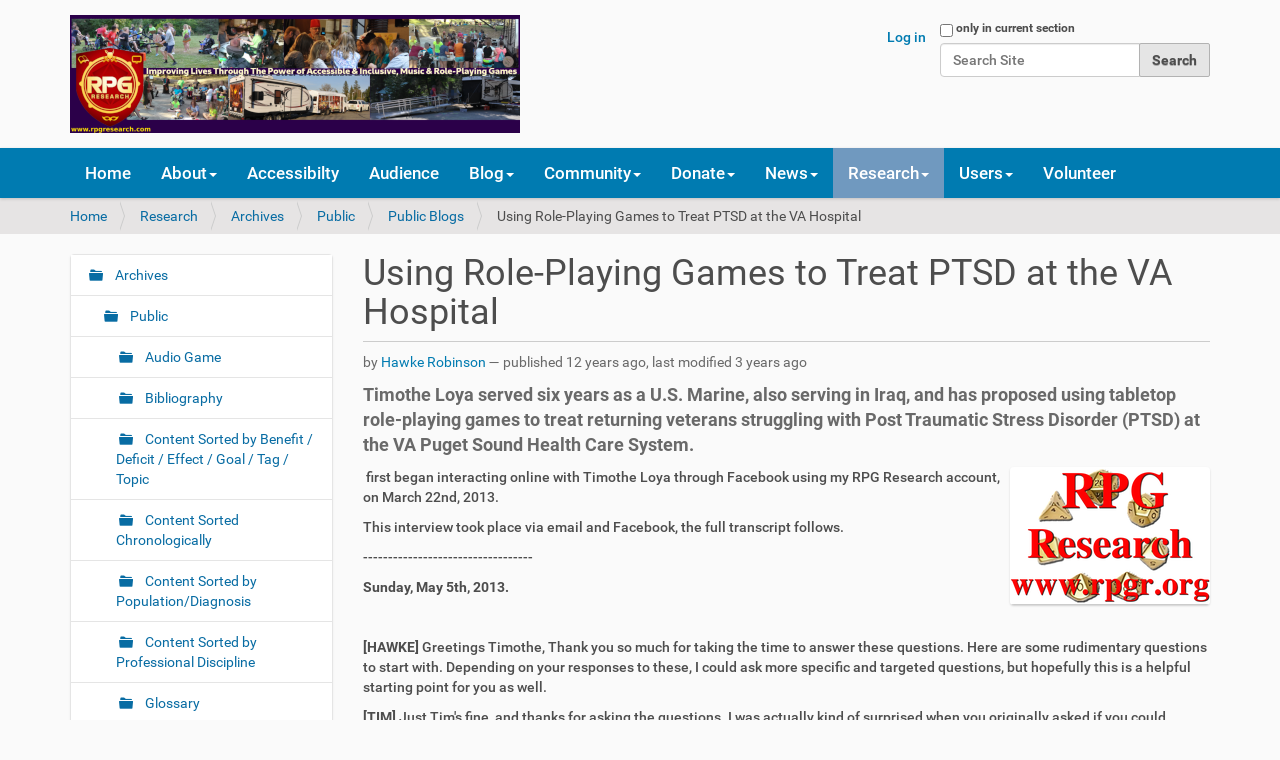

--- FILE ---
content_type: text/html;charset=utf-8
request_url: https://w3.rpgresearch.com/research/archives/public/public-blogs-test/using-role-playing-games-to-treat-ptsd-at-the-va-hospital
body_size: 663675
content:
<!DOCTYPE html>
<html xmlns="http://www.w3.org/1999/xhtml" lang="en-us" xml:lang="en-us">
  <head><meta http-equiv="Content-Type" content="text/html; charset=UTF-8" />
    <title>Using Role-Playing Games to Treat PTSD at the VA Hospital — RPG Research, we use music &amp; role-playing games to help people heal &amp; improve the quality of life for diverse populations around the world!</title>
    <link rel="shortcut icon" type="image/x-icon" href="/++theme++rpgpurple2/barceloneta-favicon.ico" />
    <link rel="apple-touch-icon" href="/++theme++rpgpurple2/barceloneta-apple-touch-icon.png" />
    <link rel="apple-touch-icon-precomposed" sizes="144x144" href="/++theme++rpgpurple2/barceloneta-apple-touch-icon-144x144-precomposed.png" />
    <link rel="apple-touch-icon-precomposed" sizes="114x114" href="/++theme++rpgpurple2/barceloneta-apple-touch-icon-114x114-precomposed.png" />
    <link rel="apple-touch-icon-precomposed" sizes="72x72" href="/++theme++rpgpurple2/barceloneta-apple-touch-icon-72x72-precomposed.png" />
    <link rel="apple-touch-icon-precomposed" sizes="57x57" href="/++theme++rpgpurple2/barceloneta-apple-touch-icon-57x57-precomposed.png" />
    <link rel="apple-touch-icon-precomposed" href="/++theme++rpgpurple2/barceloneta-apple-touch-icon-precomposed.png" />
  <meta name="DC.description" content="Timothe Loya served six years as a U.S. Marine, also serving in Iraq, and has proposed using tabletop role-playing games to treat returning veterans struggling with Post Traumatic Stress Disorder (PTSD) at the VA Puget Sound Health Care System." /><meta name="description" content="Timothe Loya served six years as a U.S. Marine, also serving in Iraq, and has proposed using tabletop role-playing games to treat returning veterans struggling with Post Traumatic Stress Disorder (PTSD) at the VA Puget Sound Health Care System." /><meta name="DC.format" content="text/plain" /><meta name="DC.type" content="Blog Posting" /><meta name="DC.date.valid_range" content="2013/09/03 - " /><meta name="DC.creator" content="Hawke Robinson" /><meta name="keywords" content="Potential RPG Research Question, Disabilities, RPG Research Interview, Diagnosis PTSD, PTSD &amp; Trauma" /><meta name="DC.date.modified" content="2022-11-12T08:26:55-08:00" /><meta name="DC.subject" content="Potential RPG Research Question, Disabilities, RPG Research Interview, Diagnosis PTSD, PTSD &amp; Trauma" /><meta name="DC.date.created" content="2020-11-17T13:40:26-08:00" /><meta name="DC.language" content="en-us" /><meta content="summary" name="twitter:card" /><meta content="RPG Research, we use music &amp; role-playing games to help people heal &amp; improve the quality of life for diverse populations around the world!" property="og:site_name" /><meta content="Using Role-Playing Games to Treat PTSD at the VA Hospital" property="og:title" /><meta content="website" property="og:type" /><meta content="@rpgresearch" name="twitter:site" /><meta content="Timothe Loya served six years as a U.S. Marine, also serving in Iraq, and has proposed using tabletop role-playing games to treat returning veterans struggling with Post Traumatic Stress Disorder (PTSD) at the VA Puget Sound Health Care System." property="og:description" /><meta content="https://w3.rpgresearch.com/research/archives/public/public-blogs-test/using-role-playing-games-to-treat-ptsd-at-the-va-hospital" property="og:url" /><meta content="https://w3.rpgresearch.com/@@site-logo/rpg-research-banner-mda-collage-20190406h-450w118h.png" property="og:image" /><meta content="image/png" property="og:image:type" /><meta name="viewport" content="width=device-width, initial-scale=1.0" /><meta name="generator" content="Plone - http://plone.com" /><link rel="author" href="https://w3.rpgresearch.com/author/hawke" title="Author information" /><link rel="canonical" href="https://w3.rpgresearch.com/research/archives/public/public-blogs-test/using-role-playing-games-to-treat-ptsd-at-the-va-hospital" /><link rel="search" href="https://w3.rpgresearch.com/@@search" title="Search this site" /><link rel="stylesheet" type="text/css" href="https://w3.rpgresearch.com/++plone++production/++unique++2020-11-27T11:05:00.780343/default.css" data-bundle="production" /><link rel="stylesheet" type="text/css" href="https://w3.rpgresearch.com//++theme++rpgpurple2/less/barceloneta-compiled.css" data-bundle="diazo" /><script type="text/javascript">PORTAL_URL = 'https://w3.rpgresearch.com';</script><script type="text/javascript" src="https://w3.rpgresearch.com/++plone++production/++unique++2020-11-27T11:05:00.780343/default.js" data-bundle="production"></script></head>
  <body id="visual-portal-wrapper" class="frontend icons-on pat-markspeciallinks portaltype-blog_posting section-research site-rpgresearch subsection-archives subsection-archives-public subsection-archives-public-public-blogs-test template-newsitem_view thumbs-on userrole-anonymous viewpermission-view" dir="ltr" data-i18ncatalogurl="https://w3.rpgresearch.com/plonejsi18n" data-pat-plone-modal="{&quot;actionOptions&quot;: {&quot;displayInModal&quot;: false}}" data-pat-markspeciallinks="{&quot;external_links_open_new_window&quot;: true, &quot;mark_special_links&quot;: false}" data-view-url="https://w3.rpgresearch.com/research/archives/public/public-blogs-test/using-role-playing-games-to-treat-ptsd-at-the-va-hospital" data-portal-url="https://w3.rpgresearch.com" data-pat-pickadate="{&quot;date&quot;: {&quot;selectYears&quot;: 200}, &quot;time&quot;: {&quot;interval&quot;: 5 } }" data-base-url="https://w3.rpgresearch.com/research/archives/public/public-blogs-test/using-role-playing-games-to-treat-ptsd-at-the-va-hospital"><div class="outer-wrapper">
      <header id="content-header">
        <div class="container">
          
      <div id="portal-header">
    <a id="portal-logo" title="RPG Research" href="https://w3.rpgresearch.com">
    <img src="https://w3.rpgresearch.com/@@site-logo/rpg-research-banner-mda-collage-20190406h-450w118h.png" alt="RPG Research, we use music &amp; role-playing games to help people heal &amp; improve the quality of life for diverse populations around the world!" title="RPG Research, we use music &amp; role-playing games to help people heal &amp; improve the quality of life for diverse populations around the world!" /></a>

<div id="portal-searchbox">

    <form id="searchGadget_form" action="https://w3.rpgresearch.com/@@search" role="search" data-pat-livesearch="ajaxUrl:https://w3.rpgresearch.com/@@ajax-search" class="pat-livesearch">

        <div class="LSBox">
        <label class="hiddenStructure" for="searchGadget">Search Site</label>
             
        <div class="searchSection">
            <input id="searchbox_currentfolder_only" class="noborder" type="checkbox" name="path" value="/rpgresearch/research/archives/public/public-blogs-test" />
            <label for="searchbox_currentfolder_only" style="cursor: pointer">only in current section</label>
        </div>
             
        <input name="SearchableText" type="text" size="18" id="searchGadget" title="Search Site" placeholder="Search Site" class="searchField" />

        <input class="searchButton" type="submit" value="Search" />

         </div>
    </form>

    <div id="portal-advanced-search" class="hiddenStructure">
        <a href="https://w3.rpgresearch.com/@@search">Advanced Search…</a>
    </div>

</div>

<div id="portal-anontools">
  <ul>
    <li>
      
          <a title="Log in" data-pat-plone-modal="{&quot;prependContent&quot;: &quot;.portalMessage&quot;, &quot;title&quot;: &quot;Log in&quot;, &quot;width&quot;: &quot;26em&quot;, &quot;actionOptions&quot;: {&quot;redirectOnResponse&quot;: true}}" id="personaltools-login" href="https://w3.rpgresearch.com/login" class="pat-plone-modal">Log in</a>
      
    </li>
  </ul>
</div>





</div>

    
          
        </div>
      </header>
      <div id="mainnavigation-wrapper">
        <div id="mainnavigation">

  <p class="hiddenStructure">Navigation</p>
  <nav class="plone-navbar navbar" id="portal-globalnav-wrapper">
    <div class="container">

      <div class="plone-navbar-header navbar-header">
        <button type="button" class="plone-navbar-toggle navbar-toggle collapsed" data-toggle="collapse" data-target="#portal-globalnav-collapse" aria-expanded="false">
          <span class="sr-only">Toggle navigation</span>
          <span class="icon-bar"></span>
          <span class="icon-bar"></span>
          <span class="icon-bar"></span>
        </button>
      </div>

      <div class="plone-collapse plone-navbar-collapse collapse navbar-collapse" id="portal-globalnav-collapse">
        <ul id="portal-globalnav" class="plone-nav plone-navbar-nav navTreeRoot nav navbar-nav">
            
              <li id="portaltab-index_html" class="menu-position-1">
                  
                  <a href="https://w3.rpgresearch.com" title="" class="no-dropdown">Home</a>

                  
              </li>
            
              <li id="portaltab-about" class="menu-position-2 hasDropDown dropdown">
                  <a href="https://w3.rpgresearch.com/about" title="" class="dropdown-toggle state-published" role="button" aria-haspopup="true" aria-expanded="false">About<span class="opener"><span class="caret"></span></span></a>
                  

                  
                  <ul class="submenu dropdown-menu navTreeLevel0">
                  <li class="menu-position-1 dropdown-submenu">
    <a class="clearfix state-published hasDropDown" title="Information about RPG Research, staff, volunteers, board, philosophy, mission, vision, etc. Our staff of more than 50 volunteers across 4 continents are &quot;helping people heal &amp; improving the quality of life for diverse populations around the world by providing accessible &amp; inclusive collaborative research-supported programs using music and role-playing games.&quot;  We use a research-driven approach to create inclusive and accessible programs that measurably improve people’s lives through music and role-playing games.  Online since 2004. Our founder has been studying the effects of all RPG formats since 1983, providing in-school programs since 1985, and therapeutic programs since 2004. Experimenting with various RPG formats since the 1970s, a recreational therapist with a background in nursing, habilitation therapy, computer sciences, neurosciences, research psychology, music &amp; recreation therapy.  RPG Research is a 501(c)3 non-profit research &amp; human services charitable organization. Our staff study the effects of all role-playing game (RPG) formats: tabletop (TRPG), live-action (LRPG), solo adventure books/modules (SABM), electronic (ERPG), &amp; many hybrids (HRPG).  Since 2004 our website has provided an open, free, international repository of research information. We take a multidisciplinary approach to our programs. Based on the available research, our community programs help people achieve their educational, recreational, and therapeutic goals, measurably improving their quality of life." href="https://w3.rpgresearch.com/about/about-rpg-research">
      <span class="submenu_title">About RPG Research</span>
      
      
      <span class="opener"><span class="caret"></span></span>
    </a>

    <ul class="submenu dropdown-menu navTree navTreeLevel1">
      




  <li class="menu-position-1">
    <a class="clearfix state-published" title="“He who receives an idea from me, receives instruction himself without lessening mine; as he who lights his taper at mine, receives light without darkening me.” ― Thomas Jefferson, Selected Writings" href="https://w3.rpgresearch.com/about/about-rpg-research/our-philosophy-about-research-sharing">
      <span class="submenu_title">Our Philosophy About Research &amp; Sharing</span>
      
      
      
    </a>

    

  </li>



  <li class="menu-position-2">
    <a class="clearfix state-published" title="We have staff members that have been involved with role-playing games &amp; music for more than 40 years each." href="https://w3.rpgresearch.com/about/about-rpg-research/extensive-diverse-experience">
      <span class="submenu_title">Extensive &amp; Diverse Experience</span>
      
      
      
    </a>

    

  </li>



  <li class="menu-position-3">
    <a class="clearfix state-published" title="RPG Research's Mission Statement" href="https://w3.rpgresearch.com/about/about-rpg-research/mission-statement">
      <span class="submenu_title">Mission Statement</span>
      
      
      
    </a>

    

  </li>



  <li class="menu-position-4">
    <a class="clearfix state-published" title="RPG Research Vision Statement" href="https://w3.rpgresearch.com/about/about-rpg-research/vision-statement">
      <span class="submenu_title">Vision Statement</span>
      
      
      
    </a>

    

  </li>



  <li class="menu-position-5">
    <a class="clearfix state-published" title="Here you can learn more details about the 501(c)3 non-profit research and human services organization RPG Research." href="https://w3.rpgresearch.com/about/about-rpg-research/more-about-rpg-research">
      <span class="submenu_title">More About RPG Research</span>
      
      
      
    </a>

    

  </li>



  <li class="menu-position-6">
    <a class="clearfix state-published" title="Site Events" href="https://w3.rpgresearch.com/about/about-rpg-research/events">
      <span class="submenu_title">Events</span>
      
      
      
    </a>

    

  </li>



  <li class="menu-position-7 dropdown-submenu">
    <a class="clearfix state-published hasDropDown" title="Information on locations and resources" href="https://w3.rpgresearch.com/about/about-rpg-research/locations-resources">
      <span class="submenu_title">Locations &amp; Resources</span>
      
      
      <span class="opener"><span class="caret"></span></span>
    </a>

    <ul class="submenu dropdown-menu navTree navTreeLevel2">
      




  <li class="menu-position-1">
    <a class="clearfix state-published" title="Though RPG Research's headquarters are based in beautiful Spokane, Washington, USA, we have an extensive international reach." href="https://w3.rpgresearch.com/about/about-rpg-research/locations-resources/locations">
      <span class="submenu_title">RPG Research Locations</span>
      
      
      
    </a>

    

  </li>



  <li class="menu-position-2">
    <a class="clearfix state-published" title="We extend our geographic reach for research and helping people, both online and with the RPG Fleet, including the Wheelchair Friendly RPG Trailer, RPG Staff Command SUV, &amp; Wheelchair Accessible RPG Bus mobile facilities. Our volunteers travel the country, including those in under-served and un-served rural &amp; remote locations, providing services to those that benefit the most." href="https://w3.rpgresearch.com/about/about-rpg-research/locations-resources/mobile-facilities">
      <span class="submenu_title">Mobile Facilities</span>
      
      
      
    </a>

    

  </li>



  <li class="menu-position-3">
    <a class="clearfix state-published" title="" href="https://w3.rpgresearch.com/about/about-rpg-research/locations-resources/relevant-locations-similar-resources">
      <span class="submenu_title">Relevant Locations &amp; Similar Resources</span>
      
      
      
    </a>

    

  </li>





    </ul>

  </li>



  <li class="menu-position-8 dropdown-submenu">
    <a class="clearfix state-published hasDropDown" title="This section provides information about our dedicated staff of volunteers helping to make all these programs possible." href="https://w3.rpgresearch.com/about/about-rpg-research/our-staff">
      <span class="submenu_title">Our Staff</span>
      
      
      <span class="opener"><span class="caret"></span></span>
    </a>

    <ul class="submenu dropdown-menu navTree navTreeLevel2">
      




  <li class="menu-position-1">
    <a class="clearfix state-published" title="Meet the volunteers that, combined with donations, make RPG Research's programs possible." href="https://w3.rpgresearch.com/about/about-rpg-research/our-staff/meet-the-team">
      <span class="submenu_title">Meet the Team</span>
      
      
      
    </a>

    

  </li>



  <li class="menu-position-2">
    <a class="clearfix state-published" title="Founder and President of RPG Research. Published under W.A. Hawkes-Robinson." href="https://w3.rpgresearch.com/about/about-rpg-research/our-staff/hawke-robinson">
      <span class="submenu_title">1. Hawke Robinson</span>
      
      
      
    </a>

    

  </li>



  <li class="menu-position-3">
    <a class="clearfix state-published" title="Vice President John Welker" href="https://w3.rpgresearch.com/about/about-rpg-research/our-staff/john-welker">
      <span class="submenu_title">2. John Welker</span>
      
      
      
    </a>

    

  </li>



  <li class="menu-position-4">
    <a class="clearfix state-published" title="Game Master I Trainee and RPG Advocate I Trainee." href="https://w3.rpgresearch.com/about/about-rpg-research/our-staff/jacob-jones">
      <span class="submenu_title">3. Jacob Jones</span>
      
      
      
    </a>

    

  </li>



  <li class="menu-position-5">
    <a class="clearfix state-published" title="RPG Advocate I Trainee" href="https://w3.rpgresearch.com/about/about-rpg-research/our-staff/ryan-allison">
      <span class="submenu_title">4. Ryan Allison</span>
      
      
      
    </a>

    

  </li>



  <li class="menu-position-6">
    <a class="clearfix state-published" title="Volunteer Player" href="https://w3.rpgresearch.com/about/about-rpg-research/our-staff/heather-allison">
      <span class="submenu_title">5. Heather Allison</span>
      
      
      
    </a>

    

  </li>



  <li class="menu-position-7">
    <a class="clearfix state-published" title="Volunteer Game Master I Trainee, RPG Advocate I Trainee, Board of Directors Treasurer." href="https://w3.rpgresearch.com/about/about-rpg-research/our-staff/danielle-whitworth">
      <span class="submenu_title">6. Danielle Whitworth</span>
      
      
      
    </a>

    

  </li>



  <li class="menu-position-8">
    <a class="clearfix state-published" title="RPG Advocate I Trainee, Game Master I Trainee" href="https://w3.rpgresearch.com/about/about-rpg-research/our-staff/karla-mccallum">
      <span class="submenu_title">7. Karla McCallum</span>
      
      
      
    </a>

    

  </li>



  <li class="menu-position-9">
    <a class="clearfix state-published" title="Game Master Trainee I, RPG Advocate I, Snaga, Board of Directors Secretary." href="https://w3.rpgresearch.com/about/about-rpg-research/our-staff/charles-loyd">
      <span class="submenu_title">8. Charles Loyd</span>
      
      
      
    </a>

    

  </li>



  <li class="menu-position-10">
    <a class="clearfix state-published" title="Game Master (GM) I Trainee, A/V Tech, Chatroom Moderator" href="https://w3.rpgresearch.com/about/about-rpg-research/our-staff/daniel-ivey">
      <span class="submenu_title">9. Daniel Ivey</span>
      
      
      
    </a>

    

  </li>



  <li class="menu-position-11">
    <a class="clearfix state-published" title="Game Master I Trainee, RPG Writer I Trainee, Previous Vice-Chair" href="https://w3.rpgresearch.com/about/about-rpg-research/our-staff/drake-robinson">
      <span class="submenu_title">10. Drake Robinson</span>
      
      
      
    </a>

    

  </li>



  <li class="menu-position-12">
    <a class="clearfix state-published" title="RPG Advocate I Trainee, Game Master I Trainee" href="https://w3.rpgresearch.com/about/about-rpg-research/our-staff/brad-kane">
      <span class="submenu_title">11. Brad Kane</span>
      
      
      
    </a>

    

  </li>



  <li class="menu-position-13">
    <a class="clearfix state-published" title="Director Fundraising &amp; Marketing, Volunteer Coordinator" href="https://w3.rpgresearch.com/about/about-rpg-research/our-staff/brooke-lively">
      <span class="submenu_title">12. Brooke Lively, Director Fundraising &amp; Marketing, and Volunteer Coordinator</span>
      
      
      
    </a>

    

  </li>



  <li class="menu-position-14">
    <a class="clearfix state-published" title="Twitch Show Volunteer Player and Game Master I Trainee" href="https://w3.rpgresearch.com/about/about-rpg-research/our-staff/katy-koenen">
      <span class="submenu_title">13. Katy Koenen, Game Master I Trainee &amp; Twitch Show RPG Player</span>
      
      
      
    </a>

    

  </li>



  <li class="menu-position-15">
    <a class="clearfix state-published" title="Twitch Volunteer Player" href="https://w3.rpgresearch.com/about/about-rpg-research/our-staff/joe-koenen">
      <span class="submenu_title">14. Joe Koenen, Volunteer Twitch Show RPG Player</span>
      
      
      
    </a>

    

  </li>



  <li class="menu-position-16">
    <a class="clearfix state-published" title="Volunteer Real-time Twitch Artist Candidate" href="https://w3.rpgresearch.com/about/about-rpg-research/our-staff/kara">
      <span class="submenu_title">15. Kara, Volunteer Twitch Show Real-time Artist Candidate</span>
      
      
      
    </a>

    

  </li>



  <li class="menu-position-17">
    <a class="clearfix state-published" title="Volunteer Real-time Twitch Artist Candidate" href="https://w3.rpgresearch.com/about/about-rpg-research/our-staff/maham">
      <span class="submenu_title">16. Maham, Volunteer Twitch Show Real-time Artist Candidate</span>
      
      
      
    </a>

    

  </li>



  <li class="menu-position-18">
    <a class="clearfix state-published" title="Volunteer Twitch Real-time Artist Candidate" href="https://w3.rpgresearch.com/about/about-rpg-research/our-staff/rafael">
      <span class="submenu_title">17. Rafael, Volunteer Twitch Show Real-Time Artist Candidate</span>
      
      
      
    </a>

    

  </li>



  <li class="menu-position-19">
    <a class="clearfix state-published" title="Volunteer Twitch Real-time Artist Candidate" href="https://w3.rpgresearch.com/about/about-rpg-research/our-staff/rajat">
      <span class="submenu_title">18. Rajat, Volunteer Twitch Show Real-time Artist Candidate</span>
      
      
      
    </a>

    

  </li>



  <li class="menu-position-20">
    <a class="clearfix state-published" title="Volunteer Twitch Real-time Artist Candidate" href="https://w3.rpgresearch.com/about/about-rpg-research/our-staff/steve">
      <span class="submenu_title">19. Steve, Volunteer Twitch Show Real-time Artist Candidate</span>
      
      
      
    </a>

    

  </li>



  <li class="menu-position-21">
    <a class="clearfix state-published" title="Volunteer Twitch Show RPG Player Candidiate" href="https://w3.rpgresearch.com/about/about-rpg-research/our-staff/marissa-mcdaniel">
      <span class="submenu_title">20. Marissa McDaniel, Volunteer Twitch Show RPG Player Candidate</span>
      
      
      
    </a>

    

  </li>



  <li class="menu-position-22">
    <a class="clearfix state-published" title="Volunteer Twitch Show RPG Player Candidate" href="https://w3.rpgresearch.com/about/about-rpg-research/our-staff/tavish">
      <span class="submenu_title">21. Tavish, Volunteer Twitch Show RPG Player Candidate</span>
      
      
      
    </a>

    

  </li>



  <li class="menu-position-23">
    <a class="clearfix state-published" title="Volunteer Twitch Show RPG Player Candidate" href="https://w3.rpgresearch.com/about/about-rpg-research/our-staff/barrett-vandiver">
      <span class="submenu_title">22. Barrett Vandiver, Volunteer Twitch Show RPG Player Candidate</span>
      
      
      
    </a>

    

  </li>



  <li class="menu-position-24">
    <a class="clearfix state-published" title="Volunteer Twitch Real-time Artist Candidate" href="https://w3.rpgresearch.com/about/about-rpg-research/our-staff/weichong">
      <span class="submenu_title">23. WeiChong, Volunteer Twitch Show Real-time Artist Candidate</span>
      
      
      
    </a>

    

  </li>



  <li class="menu-position-25">
    <a class="clearfix state-published" title="" href="https://w3.rpgresearch.com/about/about-rpg-research/our-staff/24-brian-huseland">
      <span class="submenu_title">24. Brian Huseland</span>
      
      
      
    </a>

    

  </li>



  <li class="menu-position-26">
    <a class="clearfix state-published" title="Volunteer Twitch RPG Player" href="https://w3.rpgresearch.com/about/about-rpg-research/our-staff/lillian">
      <span class="submenu_title">25. Lillian, Game Master I Traine &amp; Twitch Show RPG Player</span>
      
      
      
    </a>

    

  </li>



  <li class="menu-position-27">
    <a class="clearfix state-published" title="Volunteer Twitch RPG Player" href="https://w3.rpgresearch.com/about/about-rpg-research/our-staff/adam">
      <span class="submenu_title">26. Adam, Volunteer Twitch Show RPG Player</span>
      
      
      
    </a>

    

  </li>



  <li class="menu-position-28">
    <a class="clearfix state-published" title="Volunteer Twitch Show RPG Player" href="https://w3.rpgresearch.com/about/about-rpg-research/our-staff/andy">
      <span class="submenu_title">27. Andy, Volunteer Twitch Show RPG Player</span>
      
      
      
    </a>

    

  </li>



  <li class="menu-position-29">
    <a class="clearfix state-published" title="Volunteer Twitch Show RPG Player" href="https://w3.rpgresearch.com/about/about-rpg-research/our-staff/bill">
      <span class="submenu_title">28. Bill, Volunteer Twitch Show RPG Player</span>
      
      
      
    </a>

    

  </li>



  <li class="menu-position-30">
    <a class="clearfix state-published" title="" href="https://w3.rpgresearch.com/about/about-rpg-research/our-staff/29-emily-messina">
      <span class="submenu_title">29. Emily Messina</span>
      
      
      
    </a>

    

  </li>



  <li class="menu-position-31">
    <a class="clearfix state-published" title="Volunteer Twitch Show Audio-Video Technician and Channel Moderator" href="https://w3.rpgresearch.com/about/about-rpg-research/our-staff/pyro">
      <span class="submenu_title">30. Pyro, Volunteer A/V Tech &amp; Channel Moderator</span>
      
      
      
    </a>

    

  </li>



  <li class="menu-position-32">
    <a class="clearfix state-published" title="Research Assistant I Trainee" href="https://w3.rpgresearch.com/about/about-rpg-research/our-staff/erik-mitchell">
      <span class="submenu_title">31, Erik Mitchell, Research Asst I Trainee</span>
      
      
      
    </a>

    

  </li>



  <li class="menu-position-33">
    <a class="clearfix state-published" title="Research Assistant I Trainee" href="https://w3.rpgresearch.com/about/about-rpg-research/our-staff/omar">
      <span class="submenu_title">32. Omar, Research Asst I Trainee</span>
      
      
      
    </a>

    

  </li>



  <li class="menu-position-34">
    <a class="clearfix state-published" title="Research Assistant I Trainee" href="https://w3.rpgresearch.com/about/about-rpg-research/our-staff/angela">
      <span class="submenu_title">33, Angela, Research Asst I Trainee</span>
      
      
      
    </a>

    

  </li>



  <li class="menu-position-35">
    <a class="clearfix state-published" title="Player Archetype Specialist I Trainee" href="https://w3.rpgresearch.com/about/about-rpg-research/our-staff/valerie">
      <span class="submenu_title">34. Valerie, Player Archetype Specialist I Trainee</span>
      
      
      
    </a>

    

  </li>



  <li class="menu-position-36">
    <a class="clearfix state-published" title="Player Archetype Specialist I Trainee" href="https://w3.rpgresearch.com/about/about-rpg-research/our-staff/ryley">
      <span class="submenu_title">35. Ryley, Player Archetype Specialist I Trainee</span>
      
      
      
    </a>

    

  </li>



  <li class="menu-position-37">
    <a class="clearfix state-published" title="Game Master I Trainee" href="https://w3.rpgresearch.com/about/about-rpg-research/our-staff/jennifer">
      <span class="submenu_title">36. Jennifer, Game Master I Trainee</span>
      
      
      
    </a>

    

  </li>



  <li class="menu-position-38">
    <a class="clearfix state-published" title="" href="https://w3.rpgresearch.com/about/about-rpg-research/our-staff/37-michael-sammi-shoemaker">
      <span class="submenu_title">37. Michael "Sammi" Shoemaker</span>
      
      
      
    </a>

    

  </li>



  <li class="menu-position-39">
    <a class="clearfix state-published" title="" href="https://w3.rpgresearch.com/about/about-rpg-research/our-staff/38-brandon-roan">
      <span class="submenu_title">38. Brandon Roan</span>
      
      
      
    </a>

    

  </li>



  <li class="menu-position-40">
    <a class="clearfix state-published" title="" href="https://w3.rpgresearch.com/about/about-rpg-research/our-staff/39-daniel-zanatta-de-aguiar">
      <span class="submenu_title">39. Daniel Zanatta de Aguiar</span>
      
      
      
    </a>

    

  </li>



  <li class="menu-position-41">
    <a class="clearfix state-published" title="" href="https://w3.rpgresearch.com/about/about-rpg-research/our-staff/40-ryan-grau">
      <span class="submenu_title">40. Ryan grau</span>
      
      
      
    </a>

    

  </li>



  <li class="menu-position-42">
    <a class="clearfix state-published" title="" href="https://w3.rpgresearch.com/about/about-rpg-research/our-staff/41-jonathan-hook">
      <span class="submenu_title">41. Jonathan Hook</span>
      
      
      
    </a>

    

  </li>



  <li class="menu-position-43">
    <a class="clearfix state-published" title="" href="https://w3.rpgresearch.com/about/about-rpg-research/our-staff/42-james-dempster">
      <span class="submenu_title">42. James Dempster</span>
      
      
      
    </a>

    

  </li>





    </ul>

  </li>



  <li class="menu-position-9 dropdown-submenu">
    <a class="clearfix state-published hasDropDown" title="Testimonials for RPG Research clients, participants, partners, and volunteers." href="https://w3.rpgresearch.com/about/about-rpg-research/testimonials">
      <span class="submenu_title">Testimonials</span>
      
      
      <span class="opener"><span class="caret"></span></span>
    </a>

    <ul class="submenu dropdown-menu navTree navTreeLevel2">
      




  <li class="menu-position-1">
    <a class="clearfix state-published" title="Muscular Dystrophy Assoication summer camp counselor, Emily, about RPG Research's program for the MDA using tabletop role-playing games, live-action (LARP), and drum circles." href="https://w3.rpgresearch.com/about/about-rpg-research/testimonials/mda-testimonial-by-emily">
      <span class="submenu_title">MDA Testimonial by Emily</span>
      
      
      
    </a>

    

  </li>



  <li class="menu-position-2">
    <a class="clearfix state-published" title="Testimonial about RPG Research from Perring Rynning" href="https://w3.rpgresearch.com/about/about-rpg-research/testimonials/testimonial-by-perrin-rynning">
      <span class="submenu_title">Testimonial by Perrin Rynning</span>
      
      
      
    </a>

    

  </li>



  <li class="menu-position-3">
    <a class="clearfix state-published" title="Testimonial about RPG Research by Barry Drake" href="https://w3.rpgresearch.com/about/about-rpg-research/testimonials/testimonial-by-barry-drake">
      <span class="submenu_title">Testimonial by Barry Drake</span>
      
      
      
    </a>

    

  </li>



  <li class="menu-position-4">
    <a class="clearfix state-published" title="Testimonial about RPG Research by Jackson Robinson" href="https://w3.rpgresearch.com/about/about-rpg-research/testimonials/testimonial-by-jackson-robinson">
      <span class="submenu_title">Testimonial by Jackson Robinson</span>
      
      
      
    </a>

    

  </li>



  <li class="menu-position-5">
    <a class="clearfix state-published" title="Testimonial about RPG Research by Adam Johns of Game to Grow and Wheelhouse Workshop." href="https://w3.rpgresearch.com/about/about-rpg-research/testimonials/testimonial-by-adam-johns">
      <span class="submenu_title">Testimonial by Adam Johns</span>
      
      
      
    </a>

    

  </li>



  <li class="menu-position-6">
    <a class="clearfix state-published" title="Testimony about how much the RPG Research repository helped her with research when the university databases were inadequate." href="https://w3.rpgresearch.com/about/about-rpg-research/testimonials/testimonial-by-katie-kiki-richardson">
      <span class="submenu_title">Testimonial by Katie "Kiki" Richardson</span>
      
      
      
    </a>

    

  </li>





    </ul>

  </li>



  <li class="menu-position-10 dropdown-submenu">
    <a class="clearfix state-published hasDropDown" title="Here you can find information about some of our specific goals, including research questions, volunteer staff numbers, and financial numbers to increase &amp; improve our research and community programs." href="https://w3.rpgresearch.com/about/about-rpg-research/goals">
      <span class="submenu_title">Goals</span>
      
      
      <span class="opener"><span class="caret"></span></span>
    </a>

    <ul class="submenu dropdown-menu navTree navTreeLevel2">
      




  <li class="menu-position-1">
    <a class="clearfix state-published" title="Here is a short summary list of just a few example research questions that RPG Research hopes to investigate further and share with the world. This section is being updated monthly. We currently have more than 200 research questions we want to answer. We're still moving content from the old server, so there isn't much here year, but check back over the coming weeks, and you should see notable progress from our research volunteers." href="https://w3.rpgresearch.com/about/about-rpg-research/goals/research-questions">
      <span class="submenu_title">Research Questions</span>
      
      
      
    </a>

    

  </li>



  <li class="menu-position-2">
    <a class="clearfix state-published" title="" href="https://w3.rpgresearch.com/about/about-rpg-research/goals/volunteer-staffing-goals">
      <span class="submenu_title">Volunteer Staffing Goals</span>
      
      
      
    </a>

    

  </li>



  <li class="menu-position-3">
    <a class="clearfix state-published" title="Goals that are directly impacted on the success of fundraising, including private grants and donor support." href="https://w3.rpgresearch.com/about/about-rpg-research/goals/financial-support-goals">
      <span class="submenu_title">Financial Support Goals</span>
      
      
      
    </a>

    

  </li>



  <li class="menu-position-4">
    <a class="clearfix state-published" title="RPG Research's goals for resources and assets (in the context of a non-profit of course)." href="https://w3.rpgresearch.com/about/about-rpg-research/goals/resources-and-assets-goals">
      <span class="submenu_title">Resources and Assets Goals</span>
      
      
      
    </a>

    

  </li>





    </ul>

  </li>



  <li class="menu-position-11 dropdown-submenu">
    <a class="clearfix state-published hasDropDown" title="This section provides public access to our non-profit public legal documents." href="https://w3.rpgresearch.com/about/about-rpg-research/public-non-profit-documents">
      <span class="submenu_title">Public Non-profit Documents</span>
      
      
      <span class="opener"><span class="caret"></span></span>
    </a>

    <ul class="submenu dropdown-menu navTree navTreeLevel2">
      




  <li class="menu-position-1">
    <a class="clearfix state-missing-value" title="" href="https://w3.rpgresearch.com/about/about-rpg-research/public-non-profit-documents/irs-501c3-official-letter-0123181347.pdf/view">
      <span class="submenu_title">IRS-501c3-official-letter-0123181347.pdf</span>
      
      
      
    </a>

    

  </li>



  <li class="menu-position-2">
    <a class="clearfix state-missing-value" title="" href="https://w3.rpgresearch.com/about/about-rpg-research/public-non-profit-documents/rpg-research-articles-of-incorporation-20170926.pdf/view">
      <span class="submenu_title">RPG Research Articles of Incorporation 20170926.pdf</span>
      
      
      
    </a>

    

  </li>



  <li class="menu-position-3">
    <a class="clearfix state-published" title="Other templates and resource information" href="https://w3.rpgresearch.com/about/about-rpg-research/public-non-profit-documents/templates">
      <span class="submenu_title">Templates</span>
      
      
      
    </a>

    

  </li>





    </ul>

  </li>





    </ul>

  </li>



  <li class="menu-position-2">
    <a class="clearfix state-published" title="RPG Research Complete Schedule and Public Calendar" href="https://w3.rpgresearch.com/about/calendar">
      <span class="submenu_title">Calendar</span>
      
      
      
    </a>

    

  </li>



  <li class="menu-position-3">
    <a class="clearfix state-published" title="Here you will find many methods for contacting RPG Research." href="https://w3.rpgresearch.com/about/contact-us">
      <span class="submenu_title">Contact Us</span>
      
      
      
    </a>

    

  </li>



  <li class="menu-position-4 dropdown-submenu">
    <a class="clearfix state-published hasDropDown" title="Frequently Asked Questions" href="https://w3.rpgresearch.com/about/faqs">
      <span class="submenu_title">FAQs</span>
      
      
      <span class="opener"><span class="caret"></span></span>
    </a>

    <ul class="submenu dropdown-menu navTree navTreeLevel1">
      




  <li class="menu-position-1">
    <a class="clearfix state-published" title="A number of people ask why anyone would volunteer without pay in general, or why they would volunteer at RPG Research. This section provides a list of common reasons given by our volunteers across 6 continents." href="https://w3.rpgresearch.com/about/faqs/why-volunteer-at-rpg-research">
      <span class="submenu_title">Why Volunteer at RPG Research?</span>
      
      
      
    </a>

    

  </li>



  <li class="menu-position-2 dropdown-submenu">
    <a class="clearfix state-published hasDropDown" title="Which populations can benefit from music and role-playing games?" href="https://w3.rpgresearch.com/about/faqs/populations">
      <span class="submenu_title">Populations</span>
      
      
      <span class="opener"><span class="caret"></span></span>
    </a>

    <ul class="submenu dropdown-menu navTree navTreeLevel2">
      




  <li class="menu-position-1">
    <a class="clearfix state-published" title="This section provides information about the populations we have worked with and our ongoing research related to these populations. This list tends to expand each year as we work with an increasing variety of populations." href="https://w3.rpgresearch.com/about/faqs/populations/populations-overview">
      <span class="submenu_title">Populations Overview</span>
      
      
      
    </a>

    

  </li>





    </ul>

  </li>



  <li class="menu-position-3">
    <a class="clearfix state-published" title="Are role-playing games used in schools and educational settings?" href="https://w3.rpgresearch.com/about/faqs/rpg-in-educational-settings">
      <span class="submenu_title">RPG in Educational Settings?</span>
      
      
      
    </a>

    

  </li>



  <li class="menu-position-4">
    <a class="clearfix state-published" title="" href="https://w3.rpgresearch.com/about/faqs/rpg-therapy">
      <span class="submenu_title">RPG Therapy?</span>
      
      
      
    </a>

    

  </li>



  <li class="menu-position-5">
    <a class="clearfix state-published" title="" href="https://w3.rpgresearch.com/about/faqs/rpg-professional">
      <span class="submenu_title">RPG Professional?</span>
      
      
      
    </a>

    

  </li>



  <li class="menu-position-6">
    <a class="clearfix state-published" title="" href="https://w3.rpgresearch.com/about/faqs/how-support-rpg-research">
      <span class="submenu_title">How support RPG Research?</span>
      
      
      
    </a>

    

  </li>



  <li class="menu-position-7">
    <a class="clearfix state-published" title="" href="https://w3.rpgresearch.com/about/faqs/how-to-get-started">
      <span class="submenu_title">How to get started?</span>
      
      
      
    </a>

    

  </li>



  <li class="menu-position-8">
    <a class="clearfix state-published" title="" href="https://w3.rpgresearch.com/about/faqs/what-is-an-rpg">
      <span class="submenu_title">What is an RPG?</span>
      
      
      
    </a>

    

  </li>



  <li class="menu-position-9">
    <a class="clearfix state-published" title="Q. &quot;Do you have a point system for your ratings and if so do you have a top 10 list of rpgs by your rating score?&quot;" href="https://w3.rpgresearch.com/about/faqs/do-you-have-a-top-10-rpg-list">
      <span class="submenu_title">Do You Have a Top 10 RPG List?</span>
      
      
      
    </a>

    

  </li>



  <li class="menu-position-10">
    <a class="clearfix state-published" title="Question: &quot;I'm located in ________________. How much would it be for me to be certified to join your organization? Would I have to go on tour with the group? Am I allowed to put together homebrewed content if it will be a beneficial experience for the game groups? Do I have to fill out an application?" href="https://w3.rpgresearch.com/about/faqs/how-to-get-training">
      <span class="submenu_title">How to Get Training?</span>
      
      
      
    </a>

    

  </li>





    </ul>

  </li>



  <li class="menu-position-5 dropdown-submenu">
    <a class="clearfix state-published hasDropDown" title="Disclaimers and legal information." href="https://w3.rpgresearch.com/about/legal">
      <span class="submenu_title">Legal</span>
      
      
      <span class="opener"><span class="caret"></span></span>
    </a>

    <ul class="submenu dropdown-menu navTree navTreeLevel1">
      




  <li class="menu-position-1 dropdown-submenu">
    <a class="clearfix state-published hasDropDown" title="Here you will find information on the products we have been aurhotized to use, and any licenses." href="https://w3.rpgresearch.com/about/legal/authorized-products-licenses">
      <span class="submenu_title">Authorized Products &amp; Licenses</span>
      
      
      <span class="opener"><span class="caret"></span></span>
    </a>

    <ul class="submenu dropdown-menu navTree navTreeLevel2">
      




  <li class="menu-position-1">
    <a class="clearfix state-published" title="Wizards of the Coast: Dungeons &amp; Dragons" href="https://w3.rpgresearch.com/about/legal/authorized-products-licenses/wizards-of-the-coast-dungeons-dragons">
      <span class="submenu_title">Wizards of the Coast: Dungeons &amp; Dragons</span>
      
      
      
    </a>

    

  </li>



  <li class="menu-position-2">
    <a class="clearfix state-published" title="Chaosium: All products" href="https://w3.rpgresearch.com/about/legal/authorized-products-licenses/chaosium-all-products">
      <span class="submenu_title">Chaosium: All products</span>
      
      
      
    </a>

    

  </li>



  <li class="menu-position-3">
    <a class="clearfix state-published" title="Cubicle 7: The One Ring &amp; Adventures in Middle-earth" href="https://w3.rpgresearch.com/about/legal/authorized-products-licenses/cubicle-7-the-one-ring-adventures-in-middle-earth">
      <span class="submenu_title">Cubicle 7: The One Ring &amp; Adventures in Middle-earth</span>
      
      
      
    </a>

    

  </li>



  <li class="menu-position-4">
    <a class="clearfix state-published" title="Products that have permission pending" href="https://w3.rpgresearch.com/about/legal/authorized-products-licenses/permission-pending">
      <span class="submenu_title">Permission Pending</span>
      
      
      
    </a>

    

  </li>



  <li class="menu-position-5">
    <a class="clearfix state-published" title="These are products that have been granted limited use permissions." href="https://w3.rpgresearch.com/about/legal/authorized-products-licenses/limited-non-profit-use-only">
      <span class="submenu_title">Limited Non-profit Use Only</span>
      
      
      
    </a>

    

  </li>



  <li class="menu-position-6">
    <a class="clearfix state-published" title="Here are the products on our &quot;do not use&quot; list due to their licensing/permission terms being too complicated or inappropriate for use by our services or our clients." href="https://w3.rpgresearch.com/about/legal/authorized-products-licenses/do-not-use-cant-recommend-clients-use">
      <span class="submenu_title">Do Not Use / Can't Recommend Clients Use</span>
      
      
      
    </a>

    

  </li>



  <li class="menu-position-7">
    <a class="clearfix state-published" title="We need to ask" href="https://w3.rpgresearch.com/about/legal/authorized-products-licenses/steve-jackson-games">
      <span class="submenu_title">Steve Jackson Games</span>
      
      
      
    </a>

    

  </li>



  <li class="menu-position-8">
    <a class="clearfix state-published" title="TODO ask" href="https://w3.rpgresearch.com/about/legal/authorized-products-licenses/palladium">
      <span class="submenu_title">Palladium</span>
      
      
      
    </a>

    

  </li>



  <li class="menu-position-9">
    <a class="clearfix state-published" title="Seintinels. To ask" href="https://w3.rpgresearch.com/about/legal/authorized-products-licenses/greater-than-games">
      <span class="submenu_title">Greater Than Games</span>
      
      
      
    </a>

    

  </li>



  <li class="menu-position-10">
    <a class="clearfix state-published" title="Need to ask, especialy Star Wars" href="https://w3.rpgresearch.com/about/legal/authorized-products-licenses/fantasy-flight-games">
      <span class="submenu_title">Fantasy Flight Games</span>
      
      
      
    </a>

    

  </li>





    </ul>

  </li>



  <li class="menu-position-2">
    <a class="clearfix state-published" title="Digital Millenium Copyright Act related documents" href="https://w3.rpgresearch.com/about/legal/dmca">
      <span class="submenu_title">DMCA</span>
      
      
      
    </a>

    

  </li>



  <li class="menu-position-3 dropdown-submenu">
    <a class="clearfix state-published hasDropDown" title="" href="https://w3.rpgresearch.com/about/legal/privacy-policy">
      <span class="submenu_title">Privacy Policy</span>
      
      
      <span class="opener"><span class="caret"></span></span>
    </a>

    <ul class="submenu dropdown-menu navTree navTreeLevel2">
      




  <li class="menu-position-1">
    <a class="clearfix state-published" title="Use of cookies" href="https://w3.rpgresearch.com/about/legal/privacy-policy/cookies">
      <span class="submenu_title">Cookies</span>
      
      
      
    </a>

    

  </li>





    </ul>

  </li>



  <li class="menu-position-4">
    <a class="clearfix state-published" title="" href="https://w3.rpgresearch.com/about/legal/copyright-notices">
      <span class="submenu_title">Copyright Notices</span>
      
      
      
    </a>

    

  </li>



  <li class="menu-position-5">
    <a class="clearfix state-published" title="" href="https://w3.rpgresearch.com/about/legal/terms-and-conditions">
      <span class="submenu_title">Terms and Conditions</span>
      
      
      
    </a>

    

  </li>



  <li class="menu-position-6">
    <a class="clearfix state-published" title="" href="https://w3.rpgresearch.com/about/legal/accessibility-information">
      <span class="submenu_title">Accessibility Information</span>
      
      
      
    </a>

    

  </li>



  <li class="menu-position-7">
    <a class="clearfix state-published" title="" href="https://w3.rpgresearch.com/about/legal/disclaimers">
      <span class="submenu_title">Disclaimers</span>
      
      
      
    </a>

    

  </li>



  <li class="menu-position-8 dropdown-submenu">
    <a class="clearfix state-published hasDropDown" title="Public financial reports" href="https://w3.rpgresearch.com/about/legal/financial-statements">
      <span class="submenu_title">Financial Statements</span>
      
      
      <span class="opener"><span class="caret"></span></span>
    </a>

    <ul class="submenu dropdown-menu navTree navTreeLevel2">
      




  <li class="menu-position-1">
    <a class="clearfix state-published" title="Summary donations report for January, February, &amp; March." href="https://w3.rpgresearch.com/about/legal/financial-statements/q2-2019-donations-report">
      <span class="submenu_title">Q2 2019 Donations Report</span>
      
      
      
    </a>

    

  </li>





    </ul>

  </li>



  <li class="menu-position-9">
    <a class="clearfix state-published" title="This section provides information about RPG Research's social media policy and related topics." href="https://w3.rpgresearch.com/about/legal/linking-policy">
      <span class="submenu_title">Links, References, Research Archives, &amp; Social Media</span>
      
      
      
    </a>

    

  </li>





    </ul>

  </li>



  <li class="menu-position-6 dropdown-submenu">
    <a class="clearfix state-published hasDropDown" title="Media Kit, Gallery, and related information." href="https://w3.rpgresearch.com/about/media">
      <span class="submenu_title">Media</span>
      
      
      <span class="opener"><span class="caret"></span></span>
    </a>

    <ul class="submenu dropdown-menu navTree navTreeLevel1">
      




  <li class="menu-position-1 dropdown-submenu">
    <a class="clearfix state-published hasDropDown" title="" href="https://w3.rpgresearch.com/about/media/gallery">
      <span class="submenu_title">Gallery</span>
      
      
      <span class="opener"><span class="caret"></span></span>
    </a>

    <ul class="submenu dropdown-menu navTree navTreeLevel2">
      




  <li class="menu-position-1">
    <a class="clearfix state-published" title="" href="https://w3.rpgresearch.com/about/media/gallery/static-photos">
      <span class="submenu_title">Static Photos</span>
      
      
      
    </a>

    

  </li>





    </ul>

  </li>



  <li class="menu-position-2">
    <a class="clearfix state-published" title="" href="https://w3.rpgresearch.com/about/media/media-kit">
      <span class="submenu_title">Media Kit</span>
      
      
      
    </a>

    

  </li>



  <li class="menu-position-3">
    <a class="clearfix state-published" title="Examples of prior interviews, news, articles, video, audio, and related media about us." href="https://w3.rpgresearch.com/about/media/in-the-news">
      <span class="submenu_title">In the News</span>
      
      
      
    </a>

    

  </li>



  <li class="menu-position-4 dropdown-submenu">
    <a class="clearfix state-published hasDropDown" title="Audio &amp; Video recordings of panel discussions" href="https://w3.rpgresearch.com/about/media/panels">
      <span class="submenu_title">Panels</span>
      
      
      <span class="opener"><span class="caret"></span></span>
    </a>

    <ul class="submenu dropdown-menu navTree navTreeLevel2">
      




  <li class="menu-position-1">
    <a class="clearfix state-published" title="Panelists: Rob Twohy, John Welker, &amp; Austin Wilmerding." href="https://w3.rpgresearch.com/about/media/panels/panel-game-design-in-the-21st-century-august-2018">
      <span class="submenu_title">Panel: Game Design in the 21st Century August 2018</span>
      
      
      
    </a>

    

  </li>



  <li class="menu-position-2">
    <a class="clearfix state-published" title="Some people love them, others hate 'em. When you need them, and how they effect playability." href="https://w3.rpgresearch.com/about/media/panels/house-rules-some-love-others-hate">
      <span class="submenu_title">House Rules: Some Love, Others Hate.</span>
      
      
      
    </a>

    

  </li>



  <li class="menu-position-3">
    <a class="clearfix state-published" title="Panel on gaming with children." href="https://w3.rpgresearch.com/about/media/panels/pane-gaming-with-children">
      <span class="submenu_title">Panel: Gaming with Children</span>
      
      
      
    </a>

    

  </li>



  <li class="menu-position-4">
    <a class="clearfix state-published" title="2018 Panel on How to Write a Game Module" href="https://w3.rpgresearch.com/about/media/panels/how-to-write-a-game-module">
      <span class="submenu_title">How to Write a Game Module</span>
      
      
      
    </a>

    

  </li>





    </ul>

  </li>



  <li class="menu-position-5 dropdown-submenu">
    <a class="clearfix state-published hasDropDown" title="Brochures, flyers, cards, etc." href="https://w3.rpgresearch.com/about/media/files">
      <span class="submenu_title">files</span>
      
      
      <span class="opener"><span class="caret"></span></span>
    </a>

    <ul class="submenu dropdown-menu navTree navTreeLevel2">
      




  <li class="menu-position-1">
    <a class="clearfix state-missing-value" title="" href="https://w3.rpgresearch.com/about/media/files/rpg-research-participant-simplified-registration-form-20111212b.pdf/view">
      <span class="submenu_title">RPG-Research-Participant-Simplified-Registration-Form-20111212b.pdf</span>
      
      
      
    </a>

    

  </li>



  <li class="menu-position-2">
    <a class="clearfix state-missing-value" title="" href="https://w3.rpgresearch.com/about/media/files/rpg-research-bumper-sticker-20120911l-twitter-header-20121109c-1252626.png/view">
      <span class="submenu_title">rpg-research-bumper-sticker-20120911l-twitter-header-20121109c-1252626.png</span>
      
      
      
    </a>

    

  </li>



  <li class="menu-position-3">
    <a class="clearfix state-missing-value" title="" href="https://w3.rpgresearch.com/about/media/files/rpg-research-logo-20120518k-sticker.png/view">
      <span class="submenu_title">rpg-research-logo-20120518k-sticker.png</span>
      
      
      
    </a>

    

  </li>



  <li class="menu-position-4">
    <a class="clearfix state-missing-value" title="" href="https://w3.rpgresearch.com/about/media/files/rpg-research-biz-card-new-logo-danielle-20180426h.jpg/view">
      <span class="submenu_title">RPG-Research-Biz-Card-New-Logo-Danielle-20180426h.jpg</span>
      
      
      
    </a>

    

  </li>



  <li class="menu-position-5">
    <a class="clearfix state-missing-value" title="" href="https://w3.rpgresearch.com/about/media/files/rpg-research-biz-card-new-logo-hawke-20180426h.jpg/view">
      <span class="submenu_title">RPG-Research-Biz-Card-New-Logo-Hawke-20180426h.jpg</span>
      
      
      
    </a>

    

  </li>



  <li class="menu-position-6">
    <a class="clearfix state-missing-value" title="" href="https://w3.rpgresearch.com/about/media/files/rpg-research-biz-card-new-logo-hawke-rev4b-20180810a.png/view">
      <span class="submenu_title">RPG-Research-Biz-Card-New-Logo-Hawke-Rev4b-20180810a.png</span>
      
      
      
    </a>

    

  </li>



  <li class="menu-position-7">
    <a class="clearfix state-missing-value" title="" href="https://w3.rpgresearch.com/about/media/files/rpg-research-biz-card-new-logo-john-welker-rev4b-20180810a.png/view">
      <span class="submenu_title">RPG-Research-Biz-Card-New-Logo-John-Welker-Rev4b-20180810a.png</span>
      
      
      
    </a>

    

  </li>



  <li class="menu-position-8">
    <a class="clearfix state-missing-value" title="" href="https://w3.rpgresearch.com/about/media/files/rpgresearch-biz-card-20111027a.jpg/view">
      <span class="submenu_title">RpgResearch-Biz-Card-20111027a.jpg</span>
      
      
      
    </a>

    

  </li>



  <li class="menu-position-9">
    <a class="clearfix state-missing-value" title="" href="https://w3.rpgresearch.com/about/media/files/rpgresearch-biz-card-20130626c.jpg/view">
      <span class="submenu_title">RpgResearch-Biz-Card-20130626c.jpg</span>
      
      
      
    </a>

    

  </li>



  <li class="menu-position-10">
    <a class="clearfix state-missing-value" title="" href="https://w3.rpgresearch.com/about/media/files/rpgresearch-biz-card-new-logo-generic-volunteer-20170807.pdf/view">
      <span class="submenu_title">RpgResearch-Biz-Card-New-Logo-Generic-Volunteer-20170807.pdf</span>
      
      
      
    </a>

    

  </li>



  <li class="menu-position-11">
    <a class="clearfix state-missing-value" title="" href="https://w3.rpgresearch.com/about/media/files/rpgtherapeutics-and-research-biz-card-20150407e.png/view">
      <span class="submenu_title">RpgTherapeutics-and-Research-Biz-Card-20150407e.png</span>
      
      
      
    </a>

    

  </li>



  <li class="menu-position-12">
    <a class="clearfix state-missing-value" title="" href="https://w3.rpgresearch.com/about/media/files/rpg-research-volunteers-needed-flyer-1-20141001c.pdf/view">
      <span class="submenu_title">RPG-Research-Volunteers-Needed-Flyer-1-20141001c.pdf</span>
      
      
      
    </a>

    

  </li>



  <li class="menu-position-13">
    <a class="clearfix state-missing-value" title="" href="https://w3.rpgresearch.com/about/media/files/rpg-research-trailer-brochure-insert-20150730e-1400x1001-whitebg.png/view">
      <span class="submenu_title">RPG-Research-Trailer-Brochure-Insert-20150730e-1400x1001-whitebg.png</span>
      
      
      
    </a>

    

  </li>



  <li class="menu-position-14">
    <a class="clearfix state-missing-value" title="" href="https://w3.rpgresearch.com/about/media/files/rpg-research-trailer-brochure-insert-20150816f.pdf/view">
      <span class="submenu_title">RPG-Research-Trailer-Brochure-Insert-20150816f.pdf</span>
      
      
      
    </a>

    

  </li>



  <li class="menu-position-15">
    <a class="clearfix state-missing-value" title="" href="https://w3.rpgresearch.com/about/media/files/rpg-trailer-flyer-20150805i-3300x2550x300.png/view">
      <span class="submenu_title">RPG-Trailer-Flyer-20150805i-3300x2550x300.png</span>
      
      
      
    </a>

    

  </li>



  <li class="menu-position-16">
    <a class="clearfix state-missing-value" title="" href="https://w3.rpgresearch.com/about/media/files/trifold-brochure-about-rpg-research-stripped-down-text-20180918za.pdf/view">
      <span class="submenu_title">Trifold-Brochure-About-RPG-Research-stripped-down-text-20180918za.pdf</span>
      
      
      
    </a>

    

  </li>



  <li class="menu-position-17">
    <a class="clearfix state-missing-value" title="" href="https://w3.rpgresearch.com/about/media/files/rpg-research-trailer-brochure-insert-20150721b.pdf/view">
      <span class="submenu_title">RPG-Research-Trailer-Brochure-Insert-20150721b.pdf</span>
      
      
      
    </a>

    

  </li>



  <li class="menu-position-18">
    <a class="clearfix state-missing-value" title="" href="https://w3.rpgresearch.com/about/media/files/trifold-brochure-about-rpg-research-20111222l.pdf/view">
      <span class="submenu_title">Trifold-Brochure-About-RPG-Research-20111222l.pdf</span>
      
      
      
    </a>

    

  </li>



  <li class="menu-position-19">
    <a class="clearfix state-missing-value" title="" href="https://w3.rpgresearch.com/about/media/files/trifold-brochure-about-rpg-research-20120530o.pdf/view">
      <span class="submenu_title">Trifold-Brochure-About-RPG-Research-20120530o.pdf</span>
      
      
      
    </a>

    

  </li>



  <li class="menu-position-20">
    <a class="clearfix state-missing-value" title="" href="https://w3.rpgresearch.com/about/media/files/trifold-brochure-about-rpg-research-20130807j.pdf/view">
      <span class="submenu_title">Trifold-Brochure-About-RPG-Research-20130807j.pdf</span>
      
      
      
    </a>

    

  </li>



  <li class="menu-position-21">
    <a class="clearfix state-missing-value" title="" href="https://w3.rpgresearch.com/about/media/files/trifold-brochure-about-rpg-research-20140501q.pdf/view">
      <span class="submenu_title">Trifold-Brochure-About-RPG-Research-20140501q.pdf</span>
      
      
      
    </a>

    

  </li>



  <li class="menu-position-22">
    <a class="clearfix state-missing-value" title="" href="https://w3.rpgresearch.com/about/media/files/trifold-brochure-about-rpg-research-20150405s.pdf/view">
      <span class="submenu_title">Trifold-Brochure-About-RPG-Research-20150405s.pdf</span>
      
      
      
    </a>

    

  </li>



  <li class="menu-position-23">
    <a class="clearfix state-missing-value" title="" href="https://w3.rpgresearch.com/about/media/files/trifold-brochure-about-rpg-research-20150806t.pdf/view">
      <span class="submenu_title">Trifold-Brochure-About-RPG-Research-20150806t.pdf</span>
      
      
      
    </a>

    

  </li>



  <li class="menu-position-24">
    <a class="clearfix state-missing-value" title="" href="https://w3.rpgresearch.com/about/media/files/trifold-brochure-about-rpg-research-20150816u.pdf/view">
      <span class="submenu_title">Trifold-Brochure-About-RPG-Research-20150816u.pdf</span>
      
      
      
    </a>

    

  </li>



  <li class="menu-position-25">
    <a class="clearfix state-missing-value" title="" href="https://w3.rpgresearch.com/about/media/files/trifold-brochure-about-rpg-research-20171003v.pdf/view">
      <span class="submenu_title">Trifold-Brochure-About-RPG-Research-20171003v.pdf</span>
      
      
      
    </a>

    

  </li>



  <li class="menu-position-26">
    <a class="clearfix state-missing-value" title="" href="https://w3.rpgresearch.com/about/media/files/trifold-brochure-about-rpg-research-20180416x.pdf/view">
      <span class="submenu_title">Trifold-Brochure-About-RPG-Research-20180416x.pdf</span>
      
      
      
    </a>

    

  </li>



  <li class="menu-position-27">
    <a class="clearfix state-missing-value" title="" href="https://w3.rpgresearch.com/about/media/files/trifold-brochure-about-rpg-research-with-signup-form-mailable-20111202e.pdf/view">
      <span class="submenu_title">Trifold-Brochure-About-RPG-Research-With-Signup-Form-Mailable-20111202e.pdf</span>
      
      
      
    </a>

    

  </li>



  <li class="menu-position-28">
    <a class="clearfix state-missing-value" title="" href="https://w3.rpgresearch.com/about/media/files/trifold-brochure-about-rpg-research-with-signup-form-mailable-letter-20111205i.pdf/view">
      <span class="submenu_title">Trifold-Brochure-About-RPG-Research-With-Signup-Form-Mailable-Letter-20111205i.pdf</span>
      
      
      
    </a>

    

  </li>



  <li class="menu-position-29">
    <a class="clearfix state-missing-value" title="" href="https://w3.rpgresearch.com/about/media/files/rpg-research-anastasia1995-file_1515102524-1120x1280hx200d-rpgresearch-watermark.png/view">
      <span class="submenu_title">rpg-research-Anastasia1995-File_1515102524-1120x1280hx200d-rpgresearch-watermark.png</span>
      
      
      
    </a>

    

  </li>



  <li class="menu-position-30">
    <a class="clearfix state-missing-value" title="" href="https://w3.rpgresearch.com/about/media/files/rpg-research-bobooks-illustration_rev1-1024-rpgresearch-watermark.jpg/view">
      <span class="submenu_title">rpg-research-bobooks-illustration_rev1-1024-rpgresearch-watermark.jpg</span>
      
      
      
    </a>

    

  </li>



  <li class="menu-position-31">
    <a class="clearfix state-missing-value" title="" href="https://w3.rpgresearch.com/about/media/files/udeekoola_mod2-rpgresearch-watermark.jpg/view">
      <span class="submenu_title">udeekoola_mod2-rpgresearch-watermark.jpg</span>
      
      
      
    </a>

    

  </li>



  <li class="menu-position-32">
    <a class="clearfix state-missing-value" title="" href="https://w3.rpgresearch.com/about/media/files/rpg-research-fornal-bgaem2-rpg-research-watermark.png/view">
      <span class="submenu_title">rpg-research-fornal-bgaem2-rpg-research-watermark.png</span>
      
      
      
    </a>

    

  </li>



  <li class="menu-position-33">
    <a class="clearfix state-missing-value" title="" href="https://w3.rpgresearch.com/about/media/files/rpg-research-halamaharis-rpgr-watermark.jpg/view">
      <span class="submenu_title">rpg-research-halamaharis-rpgr-watermark.jpg</span>
      
      
      
    </a>

    

  </li>



  <li class="menu-position-34">
    <a class="clearfix state-missing-value" title="" href="https://w3.rpgresearch.com/about/media/files/rpg-research-idrawthings-rpgr-watermark-2048w2702h.png/view">
      <span class="submenu_title">rpg-research-idrawthings-rpgr-watermark-2048w2702h.png</span>
      
      
      
    </a>

    

  </li>



  <li class="menu-position-35">
    <a class="clearfix state-missing-value" title="" href="https://w3.rpgresearch.com/about/media/files/rpg-research-jpdelarama-rpgr-watermark-3150w3600h.png/view">
      <span class="submenu_title">rpg-research-jpdelarama-rpgr-watermark-3150w3600h.png</span>
      
      
      
    </a>

    

  </li>



  <li class="menu-position-36">
    <a class="clearfix state-missing-value" title="" href="https://w3.rpgresearch.com/about/media/files/rpg-research-moisesmay-rpgr-watermark-2283w2602h.png/view">
      <span class="submenu_title">rpg-research-moisesmay-rpgr-watermark-2283w2602h.png</span>
      
      
      
    </a>

    

  </li>



  <li class="menu-position-37">
    <a class="clearfix state-missing-value" title="" href="https://w3.rpgresearch.com/about/media/files/rpgresearch_dd66a4a.png/view">
      <span class="submenu_title">RPGResearch_DD66a4a.png</span>
      
      
      
    </a>

    

  </li>



  <li class="menu-position-38">
    <a class="clearfix state-missing-value" title="" href="https://w3.rpgresearch.com/about/media/files/rpg-research-logo_dd66a4a-1a-1700sq-with-url-transparent.png/view">
      <span class="submenu_title">RPG-Research-logo_DD66a4a-1a-1700sq-with-URL-transparent.png</span>
      
      
      
    </a>

    

  </li>



  <li class="menu-position-39">
    <a class="clearfix state-missing-value" title="" href="https://w3.rpgresearch.com/about/media/files/rpg-research-nikitagarets-rpgr-watermark-5280h6000w.png/view">
      <span class="submenu_title">rpg-research-nikitagarets-rpgr-watermark-5280h6000w.png</span>
      
      
      
    </a>

    

  </li>



  <li class="menu-position-40">
    <a class="clearfix state-missing-value" title="" href="https://w3.rpgresearch.com/about/media/files/rpg-research-palwashasajid-rpgr-watermark-3058w4961h.png/view">
      <span class="submenu_title">rpg-research-palwashasajid-rpgr-watermark-3058w4961h.png</span>
      
      
      
    </a>

    

  </li>



  <li class="menu-position-41">
    <a class="clearfix state-missing-value" title="" href="https://w3.rpgresearch.com/about/media/files/rpg1-parisioannou-rpg-research-watermarked-1024h1035w192d.png/view">
      <span class="submenu_title">RPG1-parisioannou-rpg-research-watermarked-1024h1035w192d.png</span>
      
      
      
    </a>

    

  </li>



  <li class="menu-position-42">
    <a class="clearfix state-missing-value" title="" href="https://w3.rpgresearch.com/about/media/files/rpg-research-leo-aveiro-peaks-pixels-rpgr-watermark-2500h2852w.png/view">
      <span class="submenu_title">rpg-research-leo-aveiro-peaks-pixels-rpgr-watermark-2500h2852w.png</span>
      
      
      
    </a>

    

  </li>



  <li class="menu-position-43">
    <a class="clearfix state-missing-value" title="" href="https://w3.rpgresearch.com/about/media/files/rizk09-gamerev-rpg-rsearch-watermark-1500x1060.png/view">
      <span class="submenu_title">Rizk09-GameRev-rpg-rsearch-watermark-1500x1060.png</span>
      
      
      
    </a>

    

  </li>



  <li class="menu-position-44">
    <a class="clearfix state-missing-value" title="" href="https://w3.rpgresearch.com/about/media/files/rpg-research-sangngg-rpgr-watermark-2500w3000h.jpg/view">
      <span class="submenu_title">rpg-research-sangngg-rpgr-watermark-2500w3000h.jpg</span>
      
      
      
    </a>

    

  </li>



  <li class="menu-position-45">
    <a class="clearfix state-missing-value" title="" href="https://w3.rpgresearch.com/about/media/files/dropinandrpg-logo-blackbg-360x407.jpg/view">
      <span class="submenu_title">dropinandrpg-logo-blackbg-360x407.jpg</span>
      
      
      
    </a>

    

  </li>



  <li class="menu-position-46">
    <a class="clearfix state-missing-value" title="" href="https://w3.rpgresearch.com/about/media/files/dropinandrpg-blackbg-goldhighlights-201901-1080x1147x300d.jpg/view">
      <span class="submenu_title">dropinandrpg-blackbg-goldhighlights-201901-1080x1147x300d.jpg</span>
      
      
      
    </a>

    

  </li>



  <li class="menu-position-47">
    <a class="clearfix state-missing-value" title="" href="https://w3.rpgresearch.com/about/media/files/dropinandrpglogo-bright-colors-4473x5124-20190322a.png/view">
      <span class="submenu_title">DropInAndRpgLogo-Bright-Colors-4473x5124-20190322a.png</span>
      
      
      
    </a>

    

  </li>



  <li class="menu-position-48">
    <a class="clearfix state-missing-value" title="" href="https://w3.rpgresearch.com/about/media/files/dropinandrpglogo-bright-colors-4473x5124-20190322a-1.png/view">
      <span class="submenu_title">DropInAndRpgLogo-Bright-Colors-4473x5124-20190322a.png</span>
      
      
      
    </a>

    

  </li>



  <li class="menu-position-49">
    <a class="clearfix state-missing-value" title="" href="https://w3.rpgresearch.com/about/media/files/dropinandrpglogo1.png/view">
      <span class="submenu_title">dropinandrpglogo1.png</span>
      
      
      
    </a>

    

  </li>



  <li class="menu-position-50">
    <a class="clearfix state-missing-value" title="" href="https://w3.rpgresearch.com/about/media/files/dropinandrpglogo2.png/view">
      <span class="submenu_title">dropinandrpglogo2.png</span>
      
      
      
    </a>

    

  </li>



  <li class="menu-position-51">
    <a class="clearfix state-missing-value" title="" href="https://w3.rpgresearch.com/about/media/files/dropinandrpglogo-black.png/view">
      <span class="submenu_title">dropinandrpglogo black.png</span>
      
      
      
    </a>

    

  </li>



  <li class="menu-position-52">
    <a class="clearfix state-missing-value" title="" href="https://w3.rpgresearch.com/about/media/files/gmworkshops-logo-color-1080x1080x300.jpg/view">
      <span class="submenu_title">gmworkshops-logo-color-1080x1080x300.jpg</span>
      
      
      
    </a>

    

  </li>



  <li class="menu-position-53">
    <a class="clearfix state-missing-value" title="" href="https://w3.rpgresearch.com/about/media/files/gmworkshops-logo-color-crop-804x733x300attmpwhitebg1.jpg/view">
      <span class="submenu_title">gmworkshops-logo-color-crop-804x733x300attmpwhitebg1.jpg</span>
      
      
      
    </a>

    

  </li>



  <li class="menu-position-54">
    <a class="clearfix state-missing-value" title="" href="https://w3.rpgresearch.com/about/media/files/gmworkshops-logo-color-crop-804x733x300.jpg/view">
      <span class="submenu_title">gmworkshops-logo-color-crop-804x733x300.jpg</span>
      
      
      
    </a>

    

  </li>



  <li class="menu-position-55">
    <a class="clearfix state-missing-value" title="" href="https://w3.rpgresearch.com/about/media/files/gmworkshops-logo-whitebg2-4500sq300d.png/view">
      <span class="submenu_title">gmworkshops-logo-whitebg2-4500sq300d.png</span>
      
      
      
    </a>

    

  </li>



  <li class="menu-position-56">
    <a class="clearfix state-missing-value" title="" href="https://w3.rpgresearch.com/about/media/files/gmworkshops-transbg-redshieldmetal-180sq300d-20190202a.png/view">
      <span class="submenu_title">gmworkshops-transbg-redshieldmetal-180sq300d-20190202a.png</span>
      
      
      
    </a>

    

  </li>



  <li class="menu-position-57">
    <a class="clearfix state-missing-value" title="" href="https://w3.rpgresearch.com/about/media/files/rpg-research-logo-ver-2-20160526j-square.png/view">
      <span class="submenu_title">rpg-research-logo-ver-2-20160526j-square.png</span>
      
      
      
    </a>

    

  </li>



  <li class="menu-position-58">
    <a class="clearfix state-missing-value" title="" href="https://w3.rpgresearch.com/about/media/files/rpg-research-podcast-logo-with-hawke-and-john-20161210c.png/view">
      <span class="submenu_title">RPG-Research-Podcast-Logo-with-Hawke-and-John-20161210c.png</span>
      
      
      
    </a>

    

  </li>



  <li class="menu-position-59">
    <a class="clearfix state-missing-value" title="" href="https://w3.rpgresearch.com/about/media/files/rpg-research-podcast-logo-with-hawke-and-john-20161210d-horiz-1599x527.png/view">
      <span class="submenu_title">RPG-Research-Podcast-Logo-with-Hawke-and-John-20161210d-horiz-1599x527.png</span>
      
      
      
    </a>

    

  </li>



  <li class="menu-position-60">
    <a class="clearfix state-missing-value" title="" href="https://w3.rpgresearch.com/about/media/files/rpg-research-podcast-logo-with-hawke-and-john-20161210d-horiz-364w120h300d.png/view">
      <span class="submenu_title">RPG-Research-Podcast-Logo-with-Hawke-and-John-20161210d-horiz-364w120h300d.png</span>
      
      
      
    </a>

    

  </li>



  <li class="menu-position-61">
    <a class="clearfix state-missing-value" title="" href="https://w3.rpgresearch.com/about/media/files/trifold-brochure-about-rpg-research-stripped-down-text-20190406zc.pdf/view">
      <span class="submenu_title">Trifold-Brochure-About-RPG-Research-stripped-down-text-20190406zc.pdf</span>
      
      
      
    </a>

    

  </li>



  <li class="menu-position-62">
    <a class="clearfix state-published" title="" href="https://w3.rpgresearch.com/about/media/files/videos">
      <span class="submenu_title">Videos</span>
      
      
      
    </a>

    

  </li>



  <li class="menu-position-63">
    <a class="clearfix state-missing-value" title="" href="https://w3.rpgresearch.com/about/media/files/dsc00109.jpg/view">
      <span class="submenu_title">dsc00109.jpg</span>
      
      
      
    </a>

    

  </li>



  <li class="menu-position-64">
    <a class="clearfix state-missing-value" title="" href="https://w3.rpgresearch.com/about/media/files/dsc00110.jpg/view">
      <span class="submenu_title">dsc00110.jpg</span>
      
      
      
    </a>

    

  </li>



  <li class="menu-position-65">
    <a class="clearfix state-missing-value" title="" href="https://w3.rpgresearch.com/about/media/files/dsc00111.jpg/view">
      <span class="submenu_title">dsc00111.jpg</span>
      
      
      
    </a>

    

  </li>



  <li class="menu-position-66">
    <a class="clearfix state-missing-value" title="" href="https://w3.rpgresearch.com/about/media/files/dsc00112.jpg/view">
      <span class="submenu_title">dsc00112.jpg</span>
      
      
      
    </a>

    

  </li>



  <li class="menu-position-67">
    <a class="clearfix state-missing-value" title="" href="https://w3.rpgresearch.com/about/media/files/dsc00114.jpg/view">
      <span class="submenu_title">dsc00114.jpg</span>
      
      
      
    </a>

    

  </li>



  <li class="menu-position-68">
    <a class="clearfix state-missing-value" title="" href="https://w3.rpgresearch.com/about/media/files/dsc00116.jpg/view">
      <span class="submenu_title">dsc00116.jpg</span>
      
      
      
    </a>

    

  </li>



  <li class="menu-position-69">
    <a class="clearfix state-missing-value" title="" href="https://w3.rpgresearch.com/about/media/files/dsc00117.jpg/view">
      <span class="submenu_title">dsc00117.jpg</span>
      
      
      
    </a>

    

  </li>



  <li class="menu-position-70">
    <a class="clearfix state-missing-value" title="" href="https://w3.rpgresearch.com/about/media/files/mah00108.mp4/view">
      <span class="submenu_title">mah00108.mp4</span>
      
      
      
    </a>

    

  </li>



  <li class="menu-position-71">
    <a class="clearfix state-published" title="" href="https://w3.rpgresearch.com/about/media/files/zoecon3">
      <span class="submenu_title">ZoeCon3</span>
      
      
      
    </a>

    

  </li>





    </ul>

  </li>



  <li class="menu-position-6">
    <a class="clearfix state-published" title="Amalgamation of News Coverage, Panels, Q&amp;A, Hangouts, Broadcasts, Interviews, &amp; Presentations on RPG Research Studies on the Effects of RPG, and RPG used for Therapy &amp; Education by Hawke Robinson" href="https://w3.rpgresearch.com/about/media/previous-amalgamation">
      <span class="submenu_title">Previous Amalgamation of News Coverage, Panels, Q&amp;A, Hangouts, Broadcasts, Interviews, &amp; Presentations on RPG Research Studies on the Effects of RPG, and RPG used for Therapy &amp; Education by Hawke Robinson</span>
      
      
      
    </a>

    

  </li>





    </ul>

  </li>



  <li class="menu-position-7 dropdown-submenu">
    <a class="clearfix state-published hasDropDown" title="" href="https://w3.rpgresearch.com/about/relevant-resources">
      <span class="submenu_title">Relevant Resources</span>
      
      
      <span class="opener"><span class="caret"></span></span>
    </a>

    <ul class="submenu dropdown-menu navTree navTreeLevel1">
      




  <li class="menu-position-1">
    <a class="clearfix state-published" title="" href="https://w3.rpgresearch.com/about/relevant-resources/some-notable-websites">
      <span class="submenu_title">Relevant Notable Individuals, Groups, Services, Organizations, Projects, &amp; Websites</span>
      
      
      
    </a>

    

  </li>



  <li class="menu-position-2 dropdown-submenu">
    <a class="clearfix state-published hasDropDown" title="" href="https://w3.rpgresearch.com/about/relevant-resources/websites">
      <span class="submenu_title">Websites, Online Groups, Social Networks, etc.</span>
      
      
      <span class="opener"><span class="caret"></span></span>
    </a>

    <ul class="submenu dropdown-menu navTree navTreeLevel2">
      




  <li class="menu-position-1">
    <a class="clearfix state-published" title="Gamify the classroom using Dungeons and Dragons  While we've seen the undisputed successes of programs like Reacting to the Past and Classcraft, we've been looking to craft and devise a classroom experience that brings together questing and leveling systems that also encourage full-text immersion while promoting self-awareness, social efficacy, agency, and team-building skills. Naturally, we've turned to Dungeons and Dragons in education, a role-playing classic that inspires world-building around your content areas and allows the students to interact within the text itself, as opposed to the typical third person point-of-view." href="https://teachingwithdnd.com/">
      <span class="submenu_title">Teaching with Dungeons &amp; Dragons</span>
      
      
      
    </a>

    

  </li>



  <li class="menu-position-2">
    <a class="clearfix state-published" title="Kohei Kato is notable for his published research (one of the better studies) on the use of tabletop role-playing games to improve quality of life measurements for Autism Spectrum participants." href="https://w3.rpgresearch.com/about/relevant-resources/websites/kohei-katos-research-website">
      <span class="submenu_title">Kohei Kato's Research Website</span>
      
      
      
    </a>

    

  </li>





    </ul>

  </li>



  <li class="menu-position-3">
    <a class="clearfix state-published" title="" href="https://w3.rpgresearch.com/about/relevant-resources/publications-and-publishers">
      <span class="submenu_title">Publications and Publishers</span>
      
      
      
    </a>

    

  </li>





    </ul>

  </li>



  <li class="menu-position-8 dropdown-submenu">
    <a class="clearfix state-published hasDropDown" title="More information about our various services and programs." href="https://w3.rpgresearch.com/about/services-programs">
      <span class="submenu_title">Services &amp; Programs</span>
      
      
      <span class="opener"><span class="caret"></span></span>
    </a>

    <ul class="submenu dropdown-menu navTree navTreeLevel1">
      




  <li class="menu-position-1">
    <a class="clearfix state-published" title="We also provide a number of additional services over the internet, including RPG sessions and much more from our studios and other locations, maximizing the potential reach to as many people as possible." href="https://w3.rpgresearch.com/about/services-programs/online-services">
      <span class="submenu_title">Online Services</span>
      
      
      
    </a>

    

  </li>



  <li class="menu-position-2 dropdown-submenu">
    <a class="clearfix state-published hasDropDown" title="" href="https://w3.rpgresearch.com/about/services-programs/portfolio">
      <span class="submenu_title">Portfolio</span>
      
      
      <span class="opener"><span class="caret"></span></span>
    </a>

    <ul class="submenu dropdown-menu navTree navTreeLevel2">
      




  <li class="menu-position-1">
    <a class="clearfix state-published" title="" href="https://w3.rpgresearch.com/about/services-programs/portfolio/examples">
      <span class="submenu_title">Examples</span>
      
      
      
    </a>

    

  </li>





    </ul>

  </li>



  <li class="menu-position-3">
    <a class="clearfix state-published" title="RPG Research is strongly engaged in local, state, national, and international communities.  RPG Research's staff consists of a diverse community of volunteers." href="https://w3.rpgresearch.com/about/services-programs/community-programs-volunteers">
      <span class="submenu_title">Community Programs &amp; Volunteers</span>
      
      
      
    </a>

    

  </li>



  <li class="menu-position-4 dropdown-submenu">
    <a class="clearfix state-published hasDropDown" title="Looking for Consulting, Professional Paid RPG Entertainment, Education, Therapy, or Training?" href="https://w3.rpgresearch.com/about/services-programs/professionals-services">
      <span class="submenu_title">Professionals Services</span>
      
      
      <span class="opener"><span class="caret"></span></span>
    </a>

    <ul class="submenu dropdown-menu navTree navTreeLevel2">
      




  <li class="menu-position-1">
    <a class="clearfix state-published" title="Looking for Consulting, Professional Paid RPG Entertainment, Education, Therapy, or Training?" href="https://w3.rpgresearch.com/about/services-programs/professionals-services/professional-services">
      <span class="submenu_title">Professional Services</span>
      
      
      
    </a>

    

  </li>





    </ul>

  </li>



  <li class="menu-position-5 dropdown-submenu">
    <a class="clearfix state-published hasDropDown" title="RPG Research also incorporates the power of music into a number of our programs." href="https://w3.rpgresearch.com/about/services-programs/music">
      <span class="submenu_title">Music</span>
      
      
      <span class="opener"><span class="caret"></span></span>
    </a>

    <ul class="submenu dropdown-menu navTree navTreeLevel2">
      




  <li class="menu-position-1">
    <a class="clearfix state-published" title="" href="https://w3.rpgresearch.com/about/services-programs/music/music-programs">
      <span class="submenu_title">Music Programs</span>
      
      
      
    </a>

    

  </li>



  <li class="menu-position-2">
    <a class="clearfix state-published" title="We include music and drumming with many of our programs, including training workshops on drum circle facilitation." href="https://w3.rpgresearch.com/about/services-programs/music/drumming">
      <span class="submenu_title">Drumming</span>
      
      
      
    </a>

    

  </li>





    </ul>

  </li>



  <li class="menu-position-6 dropdown-submenu">
    <a class="clearfix state-published hasDropDown" title="List of programs that we hope some day we can implement when staffing, funding, and other components all finally fall into place to make these possible. Some are maybe &quot;pie in the sky&quot;, so variations on these lofty goals are of course totally acceptable." href="https://w3.rpgresearch.com/about/services-programs/desired-future-programs">
      <span class="submenu_title">Desired Future Programs</span>
      
      
      <span class="opener"><span class="caret"></span></span>
    </a>

    <ul class="submenu dropdown-menu navTree navTreeLevel2">
      




  <li class="menu-position-1">
    <a class="clearfix state-published" title="Role-playing games in one form or another accepted in as many prisons as possible, those that desire rehabilitation and improvement in their prison populations." href="https://w3.rpgresearch.com/about/services-programs/desired-future-programs/rpgs-in-prisons">
      <span class="submenu_title">RPGs in Prisons</span>
      
      
      
    </a>

    

  </li>



  <li class="menu-position-2">
    <a class="clearfix state-published" title="Using the models of the RPG Bus, RPG Trailer, RPG Tour, etc. Expand to provide these accessible mobile outreach services throughout the USA and the rest of the world, especially targeting under-served and un-served populations." href="https://w3.rpgresearch.com/about/services-programs/desired-future-programs/rpg-mobiles-worldwide">
      <span class="submenu_title">RPG Mobiles Worldwide</span>
      
      
      
    </a>

    

  </li>



  <li class="menu-position-3">
    <a class="clearfix state-published" title="We have over 200 research questions we'd like to answer through rigorous scientific research. And we will do the best we can with whatever limited resources we have. But if ever possible, we would like fund some really significant high-quality, large scale research studies." href="https://w3.rpgresearch.com/about/services-programs/desired-future-programs/fully-funded-causal-research-studies">
      <span class="submenu_title">Fully Funded Causal Research Studies</span>
      
      
      
    </a>

    

  </li>



  <li class="menu-position-4">
    <a class="clearfix state-published" title="We dream of a day when all research information (except of course protecting personal data) is freely available to all without pay walls." href="https://w3.rpgresearch.com/about/services-programs/desired-future-programs/set-the-information-free">
      <span class="submenu_title">Set the Information Free</span>
      
      
      
    </a>

    

  </li>



  <li class="menu-position-5">
    <a class="clearfix state-published" title="We hope some day the ongoing inculcated stigmas associated with music and role-playing games will be completely eliminated through research, outreach, and public education programs." href="https://w3.rpgresearch.com/about/services-programs/desired-future-programs/stigma-free-world">
      <span class="submenu_title">Stigma Free World</span>
      
      
      
    </a>

    

  </li>





    </ul>

  </li>





    </ul>

  </li>



  <li class="menu-position-9 dropdown-submenu">
    <a class="clearfix state-published hasDropDown" title="Articles, video, audio, podcast, interviews, and other media about RPG Research" href="https://w3.rpgresearch.com/about/in-the-news">
      <span class="submenu_title">RPG Research In the media</span>
      
      
      <span class="opener"><span class="caret"></span></span>
    </a>

    <ul class="submenu dropdown-menu navTree navTreeLevel1">
      




  <li class="menu-position-1">
    <a class="clearfix state-published" title="MAGAZINE PUBLICATION - Other Minds - The Battle Over Role Playing Gaming." href="http://www2.omzine.org/table-of-contents#section-1">
      <span class="submenu_title">2007 - ARTICLE - The Battle Over Role Playing Gaming, Other Minds Magazine</span>
      
      
      
    </a>

    

  </li>



  <li class="menu-position-2">
    <a class="clearfix state-published" title="PBS Idea Channel Mentions and recommends RPG Research for more information." href="https://www.youtube.com/watch?v=FnWIdLt6Mco">
      <span class="submenu_title">2012 - VIDEO - PBS Idea Channel Mentions and recommends RPG Research for more information.</span>
      
      
      
    </a>

    

  </li>



  <li class="menu-position-3">
    <a class="clearfix state-published" title="March 26th, 2014 - VIDEO - Live-Action Role-Playing (LARP) as Therapy - Google Hangout Panel - &quot;LARPing as a Form of Therapy&quot;" href="https://w3.rpgresearch.com/about/in-the-news/2014-larp-as-therapyy-panel">
      <span class="submenu_title">2014 - VIDEO - LARP as Therapy Panel</span>
      
      
      
    </a>

    

  </li>



  <li class="menu-position-4">
    <a class="clearfix state-published" title="RPG Research discussion/speech at November's 2014 ZoeCon II. ZoeCon is from Zombie Orpheus Entertainment, creators of The Gamers, The Gamers II: Dorkness Rising, The Gamers III: Hands of Fate, Journey Quest, and many other shows." href="https://w3.rpgresearch.com/about/in-the-news/2014-zoecon-ii">
      <span class="submenu_title">2014 - VIDEO - Speaking at ZoeCon II</span>
      
      
      
    </a>

    

  </li>



  <li class="menu-position-5">
    <a class="clearfix state-published" title="VIDEO - Seattle Children's Hospital, Washington State Therapeutic Recreation Association (WSTRA) 16th Annual Conference, Presentation  on - &quot;The Therapeutic and Educational Uses of Role-Playing Games (RPG) as Intervention Modalities for Individuals and Groups from the Therapeutic Recreation Perspective&quot; Certified by the American Therapeutic Recreation Association (ATRA) for Continuing Education Units (CEUs)" href="https://w3.rpgresearch.com/about/in-the-news/2015-wstra-16-enhanced">
      <span class="submenu_title">2015 - Seattle Children's Hospital WSTRA15</span>
      
      
      
    </a>

    

  </li>



  <li class="menu-position-6">
    <a class="clearfix state-published" title="ARTICLE: Autism &amp; Role-Playing Games." href="http://www.bordeglobal.com/foruminv/index.php?showtopic=322640">
      <span class="submenu_title">2015 - ARTICLE: Autism &amp; Role-Playing Games</span>
      
      
      
    </a>

    

  </li>



  <li class="menu-position-7">
    <a class="clearfix state-published" title="VIDEO - WorldCon / Sasquan Panel - Gaming for Therapy, Gaming for Education, August 19, 2015. Panel Members: John Welker Moderator , W. A. Hawkes-Robinson" href="https://w3.rpgresearch.com/about/in-the-news/2015-worldcon-gaming-for-therapy">
      <span class="submenu_title">2015 - VIDEO - WorldCon Panel, Gaming for Therapy &amp; Education</span>
      
      
      
    </a>

    

  </li>



  <li class="menu-position-8">
    <a class="clearfix state-published" title="WorldCon 73 / Sasquan Panel - Game Designers Toolbox Panel, August 20, 2015. - Panel Members: Ken Burnside , John Welker , W. A. Hawkes-Robinson , Alan Stewart Moderator , Ari Goldstein" href="https://w3.rpgresearch.com/about/in-the-news/2015-worldcon-game-designers-toolbox">
      <span class="submenu_title">2015 - AUDIO - PANEL - WorldCon 73 Game Designers Tool Box</span>
      
      
      
    </a>

    

  </li>





    </ul>

  </li>



  <li class="menu-position-10 dropdown-submenu">
    <a class="clearfix state-published hasDropDown" title="" href="https://w3.rpgresearch.com/about/more">
      <span class="submenu_title">More</span>
      
      
      <span class="opener"><span class="caret"></span></span>
    </a>

    <ul class="submenu dropdown-menu navTree navTreeLevel1">
      




  <li class="menu-position-1">
    <a class="clearfix state-published" title="" href="https://w3.rpgresearch.com/about/more/learn">
      <span class="submenu_title">Learn</span>
      
      
      
    </a>

    

  </li>



  <li class="menu-position-2">
    <a class="clearfix state-published" title="" href="https://w3.rpgresearch.com/about/more/share">
      <span class="submenu_title">Share</span>
      
      
      
    </a>

    

  </li>



  <li class="menu-position-3">
    <a class="clearfix state-published" title="" href="https://w3.rpgresearch.com/about/more/support">
      <span class="submenu_title">Support</span>
      
      
      
    </a>

    

  </li>



  <li class="menu-position-4">
    <a class="clearfix state-published" title="" href="https://w3.rpgresearch.com/about/more/participate">
      <span class="submenu_title">Participate</span>
      
      
      
    </a>

    

  </li>



  <li class="menu-position-5">
    <a class="clearfix state-published" title="" href="https://w3.rpgresearch.com/about/more/cooperate">
      <span class="submenu_title">Cooperate</span>
      
      
      
    </a>

    

  </li>



  <li class="menu-position-6">
    <a class="clearfix state-published" title="" href="https://w3.rpgresearch.com/about/more/grow">
      <span class="submenu_title">Grow</span>
      
      
      
    </a>

    

  </li>



  <li class="menu-position-7">
    <a class="clearfix state-published" title="" href="https://w3.rpgresearch.com/about/more/empower">
      <span class="submenu_title">Empower</span>
      
      
      
    </a>

    

  </li>



  <li class="menu-position-8">
    <a class="clearfix state-published" title="" href="https://w3.rpgresearch.com/about/more/access">
      <span class="submenu_title">Access</span>
      
      
      
    </a>

    

  </li>



  <li class="menu-position-9">
    <a class="clearfix state-published" title="" href="https://w3.rpgresearch.com/about/more/include">
      <span class="submenu_title">Include</span>
      
      
      
    </a>

    

  </li>





    </ul>

  </li>



  <li class="menu-position-11 dropdown-submenu">
    <a class="clearfix state-published hasDropDown" title="Some example success stories." href="https://w3.rpgresearch.com/about/success-stories">
      <span class="submenu_title">Success Stories</span>
      
      
      <span class="opener"><span class="caret"></span></span>
    </a>

    <ul class="submenu dropdown-menu navTree navTreeLevel1">
      




  <li class="menu-position-1">
    <a class="clearfix state-published" title="" href="https://w3.rpgresearch.com/about/success-stories/social-phobia">
      <span class="submenu_title">Social Phobia</span>
      
      
      
    </a>

    

  </li>



  <li class="menu-position-2">
    <a class="clearfix state-published" title="" href="https://w3.rpgresearch.com/about/success-stories/at-risk-youth-1">
      <span class="submenu_title">At-risk Youth 1</span>
      
      
      
    </a>

    

  </li>



  <li class="menu-position-3">
    <a class="clearfix state-published" title="" href="https://w3.rpgresearch.com/about/success-stories/at-risk-youth-2">
      <span class="submenu_title">At-risk Youth 2</span>
      
      
      
    </a>

    

  </li>



  <li class="menu-position-4">
    <a class="clearfix state-published" title="" href="https://w3.rpgresearch.com/about/success-stories/brain-injury-1">
      <span class="submenu_title">Brain Injury 1</span>
      
      
      
    </a>

    

  </li>



  <li class="menu-position-5">
    <a class="clearfix state-published" title="" href="https://w3.rpgresearch.com/about/success-stories/muscular-dystrophy">
      <span class="submenu_title">Muscular Dystrophy</span>
      
      
      
    </a>

    

  </li>





    </ul>

  </li>



  <li class="menu-position-12">
    <a class="clearfix state-published" title="Information for the general public, including gamers, parents, and other lay persons." href="https://w3.rpgresearch.com/about/general-public">
      <span class="submenu_title">General Public</span>
      
      
      
    </a>

    

  </li>



  <li class="menu-position-13">
    <a class="clearfix state-published" title="RPG Research's founder was introduced to role-playing gaming in 1977 with the original Dungeons &amp; Dragons (retronym OD&amp;D), with the first kernels of RPG comunity programs organized by the founder around the same year, beginning to create computer program-based (Electronic) RPGs around 1979, researching methods for optimizing the RPG experience, including using various technologies around 1979 as well, becoming a paid professional game master around 1982, beginning to research the effects and uses of RPGs around 1983, and teaching role-playing gaming in a school 5 days a week in 1985 really helping to form the foundation of what would later become the RPG Research Project Community website in 2004..." href="https://w3.rpgresearch.com/about/and-so-it-begins">
      <span class="submenu_title">And So It Begins</span>
      
      
      
    </a>

    

  </li>



  <li class="menu-position-14">
    <a class="clearfix state-published" title="The original seeds began initially around 1985, and then became more formalized around 2004..." href="https://w3.rpgresearch.com/about/about-the-rpg-research-project-community-website">
      <span class="submenu_title">About The RPG Research Project Community Website</span>
      
      
      
    </a>

    

  </li>



  <li class="menu-position-15">
    <a class="clearfix state-published" title="As the body of knowledge grows, indicators may be found suggesting the development of a distinct treatment modality, potentially &quot;role-playing game therapy&quot;,  may develop as an effective tool for the treatment of many population groups with varied needs." href="https://w3.rpgresearch.com/about/explore-the-efficacy-of-role-playing-game-therapy">
      <span class="submenu_title">EXPLORE THE EFFICACY OF ROLE-PLAYING GAME THERAPY</span>
      
      
      
    </a>

    

  </li>



  <li class="menu-position-16">
    <a class="clearfix state-published" title="If you are interested in participating in the RPG Research Project, we welcome you to the team of volunteers. Please read the following information on how to join, collaborate, receive free training (if necessary), etc." href="https://w3.rpgresearch.com/about/participate-in-the-rpg-research-project">
      <span class="submenu_title">PARTICIPATE IN THE RPG RESEARCH PROJECT</span>
      
      
      
    </a>

    

  </li>



  <li class="menu-position-17">
    <a class="clearfix state-published" title="Here is a list of some of the most asked for research content created by RPG Research founder Hawke Robinson. There are hundreds of other research pieces on this site, but these are a good starting point for many." href="https://w3.rpgresearch.com/about/key-essays-presentations-and-research-from-rpg-research">
      <span class="submenu_title">Key Essays, Presentations, and Research from RPG Research</span>
      
      
      
    </a>

    

  </li>



  <li class="menu-position-18">
    <a class="clearfix state-published" title="Various disclaimers" href="https://w3.rpgresearch.com/about/disclaimers-for-essays-news-blogs-etc">
      <span class="submenu_title">Disclaimers for essays, news, blogs, etc.</span>
      
      
      
    </a>

    

  </li>



  <li class="menu-position-19">
    <a class="clearfix state-published" title="This disclaimer applies to all the non-rpg-research-website registered online polls that are available on various websites around the Internet..." href="https://w3.rpgresearch.com/about/disclaimers-for-online-polls">
      <span class="submenu_title">Disclaimers for online polls</span>
      
      
      
    </a>

    

  </li>



  <li class="menu-position-20">
    <a class="clearfix state-published" title="Utilizing a multidisciplinary approach, including..." href="https://w3.rpgresearch.com/about/multidisciplinary">
      <span class="submenu_title">MULTIDISCIPLINARY</span>
      
      
      
    </a>

    

  </li>



  <li class="menu-position-21">
    <a class="clearfix state-published" title="The mission of the RPG Research Project is..." href="https://w3.rpgresearch.com/about/mission">
      <span class="submenu_title">MISSION</span>
      
      
      
    </a>

    

  </li>



  <li class="menu-position-22">
    <a class="clearfix state-published" title="Prior to 2006, approximately 80 studies were published related to participation in role playing games and their effects on participants. Since 2006, there has been a significant increase in related research from many disciplines..." href="https://w3.rpgresearch.com/about/overview">
      <span class="submenu_title">OVERVIEW</span>
      
      
      
    </a>

    

  </li>



  <li class="menu-position-23">
    <a class="clearfix state-published" title="It is hoped through the efforts of RPG Research that it will be possible to clearly define the specific causal therapeutic and educational aspects of participation in role playing gaming with the eventual possibility of developing effective educational and therapeutic modalities using role playing games." href="https://w3.rpgresearch.com/about/vision">
      <span class="submenu_title">VISION</span>
      
      
      
    </a>

    

  </li>



  <li class="menu-position-24">
    <a class="clearfix state-published" title="There are many sub-projects contained in the overall RPG Project, from demographics gathering and case studies, to small shorter term research projects, building towards a larger body of data planned over the years of research efforts" href="https://w3.rpgresearch.com/about/project">
      <span class="submenu_title">PROJECT</span>
      
      
      
    </a>

    

  </li>



  <li class="menu-position-25">
    <a class="clearfix state-published" title="The first stages of this project began in 1985, with an active revival in 2004 through interaction with various universities and organizations." href="https://w3.rpgresearch.com/about/history">
      <span class="submenu_title">HISTORY</span>
      
      
      
    </a>

    

  </li>



  <li class="menu-position-26">
    <a class="clearfix state-published" title="The effects of RPGs upon participants are influenced by many variables, including the RPG format: Tabletop, Live-action (LARP), Choose Your Own Adventure / Interactive Solo, and computer-based" href="https://w3.rpgresearch.com/about/potential-areas-of-effect">
      <span class="submenu_title">POTENTIAL AREAS OF EFFECT</span>
      
      
      
    </a>

    

  </li>



  <li class="menu-position-27">
    <a class="clearfix state-published" title="Here are some snapshot photos from the RPG Research Project since 2004." href="https://w3.rpgresearch.com/about/a-visual-history-of-rpg-research-rpg-therapeutics-the-rpg-trailer-the-rpg-bus">
      <span class="submenu_title">A Visual History of RPG Research, RPG Therapeutics, the RPG Trailer, &amp; The RPG Bus</span>
      
      
      
    </a>

    

  </li>



  <li class="menu-position-28">
    <a class="clearfix state-published" title="Over many years, the long term intention of RPG Research is to implement a series of studies using many different population groups meeting the following goals:" href="https://w3.rpgresearch.com/about/goals">
      <span class="submenu_title">GOALS</span>
      
      
      
    </a>

    

  </li>
                  </ul>
                  
              </li>
            
              <li id="portaltab-access" class="menu-position-3">
                  
                  <a href="https://w3.rpgresearch.com/access" title="Information on Accessibility &amp; Inclusivity" class="no-dropdown state-published">Accessibilty</a>

                  
              </li>
            
              <li id="portaltab-audience" class="menu-position-4">
                  
                  <a href="https://w3.rpgresearch.com/audience" title="Why are you here? Are you an educator? Healthcare professional? Parent/guardian? Gamer? This section will provide you with relevant information in language appropriate to your background and interests." class="no-dropdown state-published">Audience</a>

                  
              </li>
            
              <li id="portaltab-blog" class="menu-position-5 hasDropDown dropdown">
                  <a href="https://w3.rpgresearch.com/blog" title="RPG Research community blog. Less formal than our news section. These are blog postings from ANY of the RPG Research website users." class="dropdown-toggle state-published" role="button" aria-haspopup="true" aria-expanded="false">Blog<span class="opener"><span class="caret"></span></span></a>
                  

                  
                  <ul class="submenu dropdown-menu navTreeLevel0">
                  <li class="menu-position-1">
    <a class="clearfix state-published" title="Just a quick status update on the RPG Research repository move." href="https://w3.rpgresearch.com/blog/research-archives-overhaul-in-progress">
      <span class="submenu_title">Research Archives Overhaul in Progress</span>
      
      
      
    </a>

    

  </li>



  <li class="menu-position-2">
    <a class="clearfix state-published" title="Latest status update on the RPG Tour" href="https://w3.rpgresearch.com/blog/rpg-tour-status-update-sept-6th-2018">
      <span class="submenu_title">RPG Tour Status Update Sept 6th 2018</span>
      
      
      
    </a>

    

  </li>



  <li class="menu-position-3">
    <a class="clearfix state-published" title="For those curious about our current schedule, here are some highlights for September 2018." href="https://w3.rpgresearch.com/blog/schedule-sep-2018">
      <span class="submenu_title">Current RPG Research Schedule Highlights for September 2018</span>
      
      
      
    </a>

    

  </li>



  <li class="menu-position-4">
    <a class="clearfix state-published" title="Tonight's live broadcast will be part 1 in a series discussing the booklet &quot;Robin's Guide to Good Game Mastering&quot;. We will be broadcasting this live for reading and discussion. Join us!" href="https://w3.rpgresearch.com/blog/part-1-robins-guide-to-good-game-mastering">
      <span class="submenu_title">Good Game Mastering Discussion Part 1: Robin's Guide to Good Game Mastering</span>
      
      
      
    </a>

    

  </li>



  <li class="menu-position-5">
    <a class="clearfix state-published" title="After multiple requests from inmates, and discussions with others, we are finally going to begin undertaking plans for trying to convince the Department of Corrections in multiple states to modify or remove their ban on role-playing games in prisons and related detention and mental health facilities..." href="https://w3.rpgresearch.com/blog/rpg-in-prisons">
      <span class="submenu_title">RPG In Prisons</span>
      
      
      
    </a>

    

  </li>



  <li class="menu-position-6">
    <a class="clearfix state-published" title="RPG Research August 12th, 2018 Panel 5:  Chris Bruscas, Rob Twohy, John Welker." href="https://w3.rpgresearch.com/blog/house-rules-panel-2018">
      <span class="submenu_title">House Rules: Some Love, Others Hate.</span>
      
      
      
    </a>

    

  </li>



  <li class="menu-position-7">
    <a class="clearfix state-published" title="2018 August 12th. Panel 7: Elizabeth Alix, Austin Wilmerding, Hawke Robinson, John Welker." href="https://w3.rpgresearch.com/blog/gaming-with-children">
      <span class="submenu_title">Gaming With Children</span>
      
      
      
    </a>

    

  </li>



  <li class="menu-position-8">
    <a class="clearfix state-published" title="Panel: How to Write a Game Module.  2018 August 12th panel 6: Bill Dietz, Harlan Haskell III, Hawke Robinson." href="https://w3.rpgresearch.com/blog/how-to-write-a-game-module">
      <span class="submenu_title">How to Write a Game Module</span>
      
      
      
    </a>

    

  </li>



  <li class="menu-position-9">
    <a class="clearfix state-published" title="RPG Research  RPG Theory Training - Tuckman's Small Groups &amp; Role-Playing Games" href="https://w3.rpgresearch.com/blog/rpg-theory-tuckman">
      <span class="submenu_title">Tuckman's Small Groups &amp; Role-Playing Games Part</span>
      
      
      
    </a>

    

  </li>



  <li class="menu-position-10">
    <a class="clearfix state-published" title="A short introductory video discussing the concepts of immersion, flow (aka being in the zone), and relationship with role-playing games." href="https://w3.rpgresearch.com/blog/flow-1">
      <span class="submenu_title">Short Intro to Immersion, Flow, &amp; Role-Playing Games</span>
      
      
      
    </a>

    

  </li>



  <li class="menu-position-11">
    <a class="clearfix state-published" title="This is an extremely brief list of some basic considerations that we frequently come across that can help make role-playing gaming &quot;safer&quot; for at-risk populations." href="https://w3.rpgresearch.com/blog/some-basic-considerations-for-rpgs-with-at-risk-populations">
      <span class="submenu_title">Some Basic Considerations for RPGs with At-risk Populations</span>
      
      
      
    </a>

    

  </li>



  <li class="menu-position-12">
    <a class="clearfix state-published" title="Amalgamation of information, videos, audio, etc., from being at PAX Unplugged 2018" href="https://w3.rpgresearch.com/blog/pax-unplugged-2018-summary">
      <span class="submenu_title">PAX Unplugged 2018 Summary</span>
      
      
      
    </a>

    

  </li>



  <li class="menu-position-13">
    <a class="clearfix state-published" title="Actual player of tabletop role-playing game Sentinels of the Multiverse." href="https://w3.rpgresearch.com/blog/sentinels-trpg-intro-2018">
      <span class="submenu_title">RPG Research Actual Play: Sentinels of the Multiverse TRPG</span>
      
      
      
    </a>

    

  </li>



  <li class="menu-position-14">
    <a class="clearfix state-published" title="Demonstration of Adventures in Middle-earth role-playing game Eves of Mirkwood introductory adventure." href="https://w3.rpgresearch.com/blog/rpg-research-aime-eves-of-mirkwood-actual-play">
      <span class="submenu_title">RPG Research AiMe Eves of Mirkwood Actual Play</span>
      
      
      
    </a>

    

  </li>



  <li class="menu-position-15">
    <a class="clearfix state-published" title="Detailed discussion on the purpose, design approaches, pros and cons, and other considerations related to player/character rosters and other related tools." href="https://w3.rpgresearch.com/blog/rpg-research-role-playing-game-master-training-rosters">
      <span class="submenu_title">RPG Research Role-Playing Game Master Training: Rosters</span>
      
      
      
    </a>

    

  </li>



  <li class="menu-position-16">
    <a class="clearfix state-published" title="Consideration of Therapeutic Recreation, Role-Playing Games, and the Transtheoretical Model of Change." href="https://w3.rpgresearch.com/blog/ttm-rev-h-2018">
      <span class="submenu_title">Transtheoretical Model (TTM) of Change, Therapeutic Recreation and Role-Playing Games</span>
      
      
      
    </a>

    

  </li>



  <li class="menu-position-17">
    <a class="clearfix state-published" title="Many games include priests as a source of healing magic, but religion is integral to every human society. How can you do more with religion(s) in your game? Spocon 2018 Panel discussion. Audio." href="https://w3.rpgresearch.com/blog/meaningful-religions-for-your-game">
      <span class="submenu_title">Meaningful Religions for Your Game</span>
      
      
      
    </a>

    

  </li>



  <li class="menu-position-18">
    <a class="clearfix state-published" title="Happy Holidays everyone! Thank you for your wonderful support of the non-profit 501(c)3 RPG Research this year.  We have been working hard researching the effects of all RPG formats, how they impact lives, and providing real-world programs in the community applying this information and feeding that information back into the body of knowledge." href="https://w3.rpgresearch.com/blog/happy-holidays-2018.12">
      <span class="submenu_title">Happy Holidays &amp; Upcoming New Content from RPG Research</span>
      
      
      
    </a>

    

  </li>



  <li class="menu-position-19">
    <a class="clearfix state-published" title="The public is welcomed to join Drop In and Role-Playing Game in Spokane Valley this January 4th, 2018, 4-7 pm Pacific Time on the corner of Pines and Sprague. Look for the wheelchair accessible RPG Bus (and possibly also the RPG trailer  depending on weather)." href="https://w3.rpgresearch.com/blog/drop-in-and-rpg-jan-4-2019">
      <span class="submenu_title">Drop in and RPG Spokane Valley January 4 2019</span>
      
      
      
    </a>

    

  </li>



  <li class="menu-position-20">
    <a class="clearfix state-published" title="Some have asked if it is possible for the Deaf community to participate in role-playing games. This is a short response." href="https://w3.rpgresearch.com/blog/role-playing-games-and-the-deaf-community">
      <span class="submenu_title">Role-Playing Games and The Deaf Community</span>
      
      
      
    </a>

    

  </li>



  <li class="menu-position-21">
    <a class="clearfix state-published" title="A question posted that I stumbled across brought this to mind about professional Dungeons Masters (DM), and coaching to help those wanting to become better game masters (GM)." href="https://w3.rpgresearch.com/blog/rpg-professional-game-master-coaching">
      <span class="submenu_title">RPG Professional Game Master Coaching</span>
      
      
      
    </a>

    

  </li>



  <li class="menu-position-22">
    <a class="clearfix state-published" title="This is a response to the recent WNYC article &quot;Dungeons &amp; Dragons Rolls Into the Classroom." href="https://w3.rpgresearch.com/blog/dungeons-and-dragons-rolls-into-the-classroom-a-response">
      <span class="submenu_title">Dungeons and Dragons Rolls Into the Classroom (a response)</span>
      
      
      
    </a>

    

  </li>



  <li class="menu-position-23">
    <a class="clearfix state-published" title="We are backing up and wiping the old archives server in preparation for a significant overhaul of our infrastructure." href="https://w3.rpgresearch.com/blog/rpg-research-old-archives-will-be-offline-for-a-bit">
      <span class="submenu_title">RPG Research Old Archives Will Be Offline for a Bit</span>
      
      
      
    </a>

    

  </li>



  <li class="menu-position-24">
    <a class="clearfix state-published" title="Join the live stream January 26th, 2019 1:00 to 3:00 pm Pacific Time, for audience interactive unboxing and play through of the new Call of Cthulhu 7th Edition Starter Set." href="https://w3.rpgresearch.com/blog/call-of-cthulhu-7th-edition-rpg-starter-set-unboxing-audience-interactive-play-through">
      <span class="submenu_title">Audience Interactive Live Broadcast Call of Cthulhu 7th Edition RPG Starter Set Unboxing &amp; Play Through</span>
      
      
      
    </a>

    

  </li>



  <li class="menu-position-25">
    <a class="clearfix state-published" title="One of the RPG Research staff members pointed out a video from Natural 20 regarding Charisma check scores, and how many DM's handle differently than other stats. This brings up a number of issues related to PC abilities versus player abilities...." href="https://w3.rpgresearch.com/blog/stat-rolls-versus-players-actual-abilities">
      <span class="submenu_title">Stat Rolls Versus Player's Actual Abilities</span>
      
      
      
    </a>

    

  </li>



  <li class="menu-position-26">
    <a class="clearfix state-published" title="Important update to the games we are offering from our level 1 Game Masters. We are removing Star Wars and replacing it with Doctor Who. This is mostly applicable to at-risk populations. For non-at-risk populations Star Wars may still be an option depending on the GM and session circumstances. Read further for more details..." href="https://w3.rpgresearch.com/blog/removing-star-wars-from-our-tier-1-games-offerings">
      <span class="submenu_title">Removing Star Wars from our Tier 1 Game Offerings</span>
      
      
      
    </a>

    

  </li>



  <li class="menu-position-27">
    <a class="clearfix state-published" title="Just some quick little trivia bits that might be of interest to folks. We'll likely add to this posting over time..." href="https://w3.rpgresearch.com/blog/some-trivia-about-rpg-researchs-staff">
      <span class="submenu_title">Some Trivia about RPG Research's Staff</span>
      
      
      
    </a>

    

  </li>



  <li class="menu-position-28">
    <a class="clearfix state-published" title="Diversity of perspectives is the key to making the international RPG Research volunteer community and open research repository website the most helpful to everyone." href="https://w3.rpgresearch.com/blog/how-can-you-help">
      <span class="submenu_title">How Can You Help? Read. Contribute. Share. Participate. Donate. Help.</span>
      
      
      
    </a>

    

  </li>



  <li class="menu-position-29">
    <a class="clearfix state-published" title="The past is still very present for many. We regularly meet people in the gaming community who do not understand why we &quot;waste&quot; time talking about all the misconceptions of the past regarding role-playing games and gamers. This is because outside of the fandom bubble, a very large percentage of people unfortunately still believe the negative myths and stereotypes. If we don't address those issues up-front and head-on, it is literally the difference between our programs being accepted or denied." href="https://w3.rpgresearch.com/blog/why-waste-so-much-time-on-the-past">
      <span class="submenu_title">Why "waste" so much time discussing the past?</span>
      
      
      
    </a>

    

  </li>



  <li class="menu-position-30">
    <a class="clearfix state-published" title="We are trying to solidify the 5th slot in our Tier 1 game offerings and GM 1 training programs, and we've decided on a super hero RPG of some kind. However, nailing down which one will take a lot of evaluations. Here is where we are at so far. Any others you recommend?" href="https://w3.rpgresearch.com/blog/current-list-of-super-hero-rpgs-we-are-evaluating">
      <span class="submenu_title">Current List of Super Hero RPGs We Are Evaluating. Any others you recommend?</span>
      
      
      
    </a>

    

  </li>



  <li class="menu-position-31">
    <a class="clearfix state-published" title="This is for all staff volunteers, but posting the link publicly just in case any staff didn't catch the email, Discord, or RPGSN posting." href="https://w3.rpgresearch.com/blog/important-information-about-contact-info">
      <span class="submenu_title">Important Information about Contact Info</span>
      
      
      
    </a>

    

  </li>



  <li class="menu-position-32">
    <a class="clearfix state-published" title="We are all about open, peer-shared, peer-learning, collaborative, community engaged sharing of information and experiences, and our primary website is open to all. We have also setup an internal network to solve some internal organizational challenges, called the RPGSN.net, and wanted to let folks know why." href="https://w3.rpgresearch.com/blog/about-the-rpgsn">
      <span class="submenu_title">About the RPGSN.net (RPG Research Intranet / Role-Playing Gamers Social Network)</span>
      
      
      
    </a>

    

  </li>



  <li class="menu-position-33">
    <a class="clearfix state-published" title="Polling opens February 14th to 24th. Please vote for us as your favorite charity. RPG Research is a 501(c)3 research and human services charitable organization, 100% volunteer run, providing community programs using collaborative music and games to help various populations including: ADHD, anxiety, ASD, at-risk populations, brain injuries, CP, Deaf/HoH, depression, mental health, muscular dystrophy, substance dependency transition, and many others." href="https://w3.rpgresearch.com/blog/nominate-rpg-research-as-your-favorite-krem-stcu-charity">
      <span class="submenu_title">Nominate RPG Research as Your Favorite KREM/STCU Charity</span>
      
      
      
    </a>

    

  </li>



  <li class="menu-position-34">
    <a class="clearfix state-published" title="See the latest CAR-PGa NEWSLETTER, Vol. 28, No. 2, February 2019" href="https://w3.rpgresearch.com/blog/car-pga-newsletter-vol-28-no-2-february-2019">
      <span class="submenu_title">CAR-PGa NEWSLETTER, Vol. 28, No. 2, February 2019</span>
      
      
      
    </a>

    

  </li>



  <li class="menu-position-35">
    <a class="clearfix state-published" title="In our consideration of games research and community game offerings, we are trying to find the &quot;right&quot; Old West TRPG, that does not have magic or science fiction or other blended genres. Here is where we will post updates on our search." href="https://w3.rpgresearch.com/blog/searching-for-old-west-rpg">
      <span class="submenu_title">Searching for Old West RPGs to Evaluate</span>
      
      
      
    </a>

    

  </li>



  <li class="menu-position-36">
    <a class="clearfix state-published" title="Apologies for delays in responses, working feverishly on protocol documents for journal submission." href="https://w3.rpgresearch.com/blog/working-on-rpg-protocols">
      <span class="submenu_title">Working on RPG Protocols</span>
      
      
      
    </a>

    

  </li>



  <li class="menu-position-37">
    <a class="clearfix state-published" title="RPGs and nerd culture in Saudi Arabia" href="https://w3.rpgresearch.com/blog/d20-arabia-dnd-in-saudi-arabia">
      <span class="submenu_title">D20 Arabia - D&amp;D in Saudi Arabia</span>
      
      
      
    </a>

    

  </li>



  <li class="menu-position-38">
    <a class="clearfix state-published" title="Once again someone has become (or apparently was for some time) persona non grata because of some terrible words or deeds. I'd never had any awareness of this person, but have seen over the past week a LOT of threads discussing. This lead me to wondering, is there anywhere someone outside of these insular community in-groups could find information about the controversial figures in various fandoms?" href="https://w3.rpgresearch.com/blog/controversial-figures-in-fandom">
      <span class="submenu_title">Controversial Figures in Fandom - Persona Non Grata Research Resources?</span>
      
      
      
    </a>

    

  </li>



  <li class="menu-position-39">
    <a class="clearfix state-published" title="Common goal is to help people overcome the consequences of extreme test anxiety. Here is a quick overview of the neuroscience of test anxiety, and how role-playing games may help to address this." href="https://w3.rpgresearch.com/blog/neuroscience-of-test-anxiety-the-use-of-rpgs-for-the-testing-effect">
      <span class="submenu_title">Neuroscience of Test Anxiety, the use of RPGs for the Testing Effect</span>
      
      
      
    </a>

    

  </li>



  <li class="menu-position-40">
    <a class="clearfix state-published" title="A brief overview of role-playing as a concept and its researched benefits." href="https://w3.rpgresearch.com/blog/what-is-role-playing">
      <span class="submenu_title">What is Role-playing?</span>
      
      
      
    </a>

    

  </li>



  <li class="menu-position-41">
    <a class="clearfix state-published" title="Don't be cruel, if for no other reason than to not be cruel to people with stutters or other speech challenges, use the initialism TRPG not TTRPG. Additionally for consistency of documentation and professional language efficiency. All of RPG Research's documentation, as well as the Certified Role-Playing Game Professional documentation follow this standardized approach. Until recently, it seemed pretty standard to use TRPG, but in the last few years, for some strange reason an increasing number of people are starting to use TTRPG with 2 Ts. Why?" href="https://w3.rpgresearch.com/blog/why-trpg-or-ttrpg">
      <span class="submenu_title">For standardized professional language use the initialism (not an acronym or abbreviation) TRPG not TTRPG</span>
      
      
      
    </a>

    

  </li>



  <li class="menu-position-42">
    <a class="clearfix state-published" title="A lot of larps are either more combat oriented or more freeform oriented. We're looking for something that is as close to a heroic, &quot;good guys only&quot;, tabletop role-playing game, but includes moving around physically, but does not allow any physical contact, and isn't overly focused on combat. Anyone know of something actually published, with adventures, that fits these criteria? This is for atrisk and incarcerated populations." href="https://w3.rpgresearch.com/blog/looking-for-specific-type-of-live-action-role-playing-game-combination">
      <span class="submenu_title">Looking for Specific Type of Live-Action Role-Playing Game Combination</span>
      
      
      
    </a>

    

  </li>



  <li class="menu-position-43">
    <a class="clearfix state-published" title="Variations of this happen so often that I generally don't bother posting about it anymore. Typically anywhere from once per month to once per week, I encounter something in the ballpark of these negative attitudes about role-playing gamers/gaming from the inculcated myths. But this past Friday was exceptional, with 3 separate families forbidding their children!" href="https://w3.rpgresearch.com/blog/mother-to-child-those-kinds-of-people-kill-people-role-playing-gamers">
      <span class="submenu_title">Mother to child: "Those kinds of people kill people" (talking about role-playing gamers) March 15th, 2019.</span>
      
      
      
    </a>

    

  </li>



  <li class="menu-position-44">
    <a class="clearfix state-published" title="There have been an increasing number of articles (and people?) protesting against the Dungeons &amp; Dragons books and settings titled &quot;Oriental Adventures&quot;. What are some of the issues expressed? What are the published past and currently in-print alternatives (are there any)?" href="https://w3.rpgresearch.com/blog/oriental-adventures-and-alternatives">
      <span class="submenu_title">Oriental Adventures and Alternatives</span>
      
      
      
    </a>

    

  </li>



  <li class="menu-position-45">
    <a class="clearfix state-published" title="We recently sent 3 presentation proposals for the upcoming 2019 American Therapeutic Recreation Association's annual conference." href="https://w3.rpgresearch.com/blog/atra-2019-professional-conference-submissions-sent">
      <span class="submenu_title">ATRA 2019 Professional Conference Submissions Sent</span>
      
      
      
    </a>

    

  </li>



  <li class="menu-position-46">
    <a class="clearfix state-published" title="Sunday, March 24th, we began the process of moving all but one of our programs from Twitch.tv/rpgresearch back to Youtube.com/rpgresearch." href="https://w3.rpgresearch.com/blog/moving-9-of-our-10-events-from-twitch-back-to-youtube-for-greater-audience-diversity">
      <span class="submenu_title">Moving  9 of our 10 Events from Twitch back to Youtube for Greater Audience Diversity</span>
      
      
      
    </a>

    

  </li>



  <li class="menu-position-47">
    <a class="clearfix state-missing-value" title="" href="https://w3.rpgresearch.com/blog/stranger-things-dungeons-and-dragons-starter-set-1158260.jpeg/view">
      <span class="submenu_title">stranger-things-dungeons-and-dragons-starter-set-1158260.jpeg</span>
      
      
      
    </a>

    

  </li>



  <li class="menu-position-48">
    <a class="clearfix state-published" title="Arrived today, &quot;Stranger Things&quot; Dungeons &amp; Dragons Starter Set. So added to this week's unboxing and play through schedule: Stranger Things Dungeons &amp; Dragons Starter Set, Talisman Legendary Tales, and Dungeon!  Fantasy Board Game." href="https://w3.rpgresearch.com/blog/unboxing-of-stranger-things-dungeons-dragons-starter-set">
      <span class="submenu_title">Unboxing This Week: Stranger Things D&amp;D Set, Talisman Legendary Tales, and Dungeon!</span>
      
      
      
    </a>

    

  </li>



  <li class="menu-position-49">
    <a class="clearfix state-missing-value" title="" href="https://w3.rpgresearch.com/blog/demogorgon-img_20190403_1744230.jpg/view">
      <span class="submenu_title">demogorgon-IMG_20190403_1744230.jpg</span>
      
      
      
    </a>

    

  </li>



  <li class="menu-position-50">
    <a class="clearfix state-published" title="RPG Research was nominated as a &quot;Difference Maker&quot; for upcoming event taking place April 19th in Spokane, Washington." href="https://w3.rpgresearch.com/blog/rpg-research-nominated-as-difference-maker">
      <span class="submenu_title">RPG Research Nominated as "Difference Maker"</span>
      
      
      
    </a>

    

  </li>



  <li class="menu-position-51">
    <a class="clearfix state-published" title="This questions came up recently on Facebook: &quot;" href="https://w3.rpgresearch.com/blog/should-you-mix-neuro-psycho-age-different-members-in-rpg-groups">
      <span class="submenu_title">Should You Mix Neuro/Psycho/Age Different Members in RPG Groups?</span>
      
      
      
    </a>

    

  </li>



  <li class="menu-position-52">
    <a class="clearfix state-published" title="As per a discussion on Facebook, regarding the challenges of keeping hup with what is &quot;acceptable&quot; terminology for different populations groups, and the tension between what is acceptable in professional circles, versus layperson and fandom circles." href="https://w3.rpgresearch.com/blog/keeping-up-with-diagnostic-language-and-tension-between-general-public-and-professional-language">
      <span class="submenu_title">Keeping Up With Diagnostic Language And Tension Between General Public and Professional Language</span>
      
      
      
    </a>

    

  </li>



  <li class="menu-position-53">
    <a class="clearfix state-published" title="As a Game Master I Dislike When My Player(s) do this, so when I play a game in someone else's game, I never _____________." href="https://w3.rpgresearch.com/blog/as-a-gm-i-dislike-when-my-player-s-do-this-so">
      <span class="submenu_title">As A GM I Dislike When My Player(s) Do This, So...</span>
      
      
      
    </a>

    

  </li>



  <li class="menu-position-54">
    <a class="clearfix state-published" title="I am a huge advocate for technology. Look at my tech resume, and you will see what I mean. Technology is an extremely powerful tool to help improve the human experience, but at the tabletop game setting, it can be extremely detrimental if not used in very controlled ways. This article provides a few pointers on how to keep technology your friend in such settings, and the worst of the pitfalls to easily be avoided." href="https://w3.rpgresearch.com/blog/technology-at-the-tabletop-game-table-a-multi-edged-sword">
      <span class="submenu_title">Technology at the Tabletop Game - Synergy Or Discord?</span>
      
      
      
    </a>

    

  </li>



  <li class="menu-position-55">
    <a class="clearfix state-published" title="" href="https://w3.rpgresearch.com/blog/ethics-morality-alignment-behavioral-modifiers-and-related-considerations-in-role-playing-games">
      <span class="submenu_title">Ethics, Morality, Alignment, Personality, Behavior, Behavioral Modifiers And Related Considerations in Role-Playing Games</span>
      
      
      
    </a>

    

  </li>



  <li class="menu-position-56">
    <a class="clearfix state-published" title="As was warned a few weeks ago, due to lack of any security or privacy with Discord's platfor, we are moving all of our private chat to the Role-Playing Gamers Social Network (RPGSN.net). The public &amp; patreon-special channels will remain on Discord for now." href="https://w3.rpgresearch.com/blog/deleting-rpg-research-private-discord-channels-begins-april-15-2019">
      <span class="submenu_title">Deleting RPG Research Private Discord Channels Begins April 15 2019</span>
      
      
      
    </a>

    

  </li>



  <li class="menu-position-57">
    <a class="clearfix state-published" title="An article on Killscreen.com, &quot;DUNGEONS OF THE MIND: TABLETOP RPGS AS SOCIAL THERAPY&quot; by Chris Berg was just published. It includes a range of RPG researchers and therapists from a variety of disciplines including: drama therapy, family therapy, sociology, recreation therapy / therapeutic recreation, and more!" href="https://w3.rpgresearch.com/blog/dungeons-of-the-mind-tabletop-rpgs-as-social-therapy">
      <span class="submenu_title">Dungeons of the Mind: Tabletop RPGs as Social Therapy</span>
      
      
      
    </a>

    

  </li>



  <li class="menu-position-58">
    <a class="clearfix state-published" title="Please come help 501(3) non-profit charity, RPG Research, May 31st, 2019, 5:30 pm to 7:30 pm." href="https://w3.rpgresearch.com/blog/need-as-many-people-as-possible-to-help-may-31st-2019">
      <span class="submenu_title">Need As Many People As Possible To Help Non-Profit RPG Research May 31st 2019</span>
      
      
      
    </a>

    

  </li>



  <li class="menu-position-59">
    <a class="clearfix state-published" title="Starting with each of the different Dungeons &amp; Dragons versions back to Original D&amp;D." href="https://w3.rpgresearch.com/blog/formal-activity-analysis-of-different-role-playing-games">
      <span class="submenu_title">Formal Activity Analysis of Different Role-Playing Games, Including Different D&amp;D Versions.</span>
      
      
      
    </a>

    

  </li>



  <li class="menu-position-60">
    <a class="clearfix state-published" title="These are brief excerpts from some of my papers on the neuroscience of learning and relevance to role-playing games. Complete versions are available to Patreon supporters, research staff and RPG.Education students." href="https://w3.rpgresearch.com/blog/neuroscience-of-learning-and-rpg-excerpts">
      <span class="submenu_title">Neuroscience of Learning and RPG (excerpts)</span>
      
      
      
    </a>

    

  </li>



  <li class="menu-position-61">
    <a class="clearfix state-published" title="Been 15+ years, since founding the RPG Research Project in 2004, leading up to the national conference, and now it is official!" href="https://w3.rpgresearch.com/blog/presenting-full-day-at-atra-2019-conference">
      <span class="submenu_title">Presenting FULL DAY at ATRA 2019 Conference!</span>
      
      
      
    </a>

    

  </li>



  <li class="menu-position-62">
    <a class="clearfix state-published" title="These are some simple tips that if you are a game designer, you really might want to take into account for your next role-playing game design." href="https://w3.rpgresearch.com/blog/recommendations-for-role-playing-game-designers">
      <span class="submenu_title">Recommendations for Role-Playing Game Designers</span>
      
      
      
    </a>

    

  </li>



  <li class="menu-position-63">
    <a class="clearfix state-published" title="First in a series by Erik Mitchell on Role-Playing Games and the concept of &quot;Bleed&quot;." href="https://w3.rpgresearch.com/blog/bleed-part-1-by-erik-mitchell">
      <span class="submenu_title">Role-playing gaming &amp; Bleed Part 1 by Erik Mitchell of RPG Research</span>
      
      
      
    </a>

    

  </li>



  <li class="menu-position-64">
    <a class="clearfix state-missing-value" title="" href="https://w3.rpgresearch.com/blog/rpg-terminology-bleed-magic-circle-diagram-from-nordiclarp-org.jpg/view">
      <span class="submenu_title">RPG-Terminology-bleed-magic-circle-diagram-from-nordiclarp.org.jpg</span>
      
      
      
    </a>

    

  </li>



  <li class="menu-position-65">
    <a class="clearfix state-published" title="RPG Research's founder &amp; president, Hawke Robinson, is going to be unavailable for several weeks, except for emergencies, from June 25th through July 20th, 2019. Please note the other contact options listed during his absence." href="https://w3.rpgresearch.com/blog/hawke-unavailable-june-25-through-july-20-2019">
      <span class="submenu_title">Hawke unavailable June 25 through July 20 2019</span>
      
      
      
    </a>

    

  </li>



  <li class="menu-position-66">
    <a class="clearfix state-published" title="From 1983 through 2015 it was just Hawke working with other organizations. Then just about 2 years ago we were at just volunteer number 9, now we have hit 70! And it is looking very likely we may hit or exceed 100 before the end of the year! And spanning multiple continents!" href="https://w3.rpgresearch.com/blog/rpg-research-reaches-volunteer-number-70">
      <span class="submenu_title">RPG Research Reaches Volunteer Number 70!</span>
      
      
      
    </a>

    

  </li>



  <li class="menu-position-67">
    <a class="clearfix state-published" title="As has been discussed in many of our weekly broadcasts, research meetings, talk shows, and board meetings, we haven't been happy with D&amp;D 5e's introductory approach for people that have never role-played before. After years of experimentation, months of debate, and weeks of training, we're officially beginning the transition to use BECMI's Basic D&amp;D as introduction to RPG instead of D&amp;D 5e for ages 10+. For ages 4/5+ we're happily still using No Thank You Evil (NTYE)." href="https://w3.rpgresearch.com/blog/becmi-basic-d-d-now-our-introductory-rpg-of-choice-and-ntye">
      <span class="submenu_title">BECMI Basic D&amp;D Now RPG Research's Introductory D&amp;D Version of Choice</span>
      
      
      
    </a>

    

  </li>



  <li class="menu-position-68">
    <a class="clearfix state-published" title="With the recent kickstarter for the documentary &quot;Let's Play: D&amp;D Behind Bars&quot; by producer Elisabeth de Kleer launching, our efforts related to researching the effects of RPGs in Prison have once again come to light. RPG Research's founder, W.A. Hawkes-Robinson (aka Hawke Robinson), called by professional peers the &quot;grandfather of therapeutic gaming&quot;, is directly involved with this documentary as a behind-the-scenes consultant and on-camera &quot;Advisor&quot; for the film. Mr. Robinson's personal involvement with this topic spans decades..." href="https://w3.rpgresearch.com/blog/role-playing-gaming-in-prison">
      <span class="submenu_title">Role-playing Gaming for Incarcerated Populations - Personal Experience From the "Grandfather of Therapeutic [Role-playing] Gaming"</span>
      
      
      
    </a>

    

  </li>



  <li class="menu-position-69">
    <a class="clearfix state-published" title="Notes for the shor, in case needed." href="https://w3.rpgresearch.com/blog/rpg-social-good-notes-1">
      <span class="submenu_title">RPGs for social good - Notes for GenConTV 20190816c</span>
      
      
      
    </a>

    

  </li>



  <li class="menu-position-70">
    <a class="clearfix state-published" title="Warning and fraud alert about the Larp group calling themselves &quot;Dragon's Haven&quot;." href="https://w3.rpgresearch.com/blog/ks-fraud-alert-dragons-haven">
      <span class="submenu_title">KS FRAUD ALERT - Dragons Haven</span>
      
      
      
    </a>

    

  </li>



  <li class="menu-position-71">
    <a class="clearfix state-published" title="We're back from the long RPG Tour and American Therapeutic Recreation Association's national annual conference in Reno, Nevada. We were on the road from September 11th through 20th, and are now catching up. We provided ATRA CEUs accredited workshops on role-playing games." href="https://w3.rpgresearch.com/blog/back-from-atra-conference-catching-up">
      <span class="submenu_title">Back From ATRA Conference - Catching up</span>
      
      
      
    </a>

    

  </li>



  <li class="menu-position-72">
    <a class="clearfix state-published" title="We are helping raise funds for the Children's Miracle Network Hospitals by streaming gaming for 25 hours! Both tabletop and electronic role-playing games on Youtube and Twitch respectively. Please donate today, and you can join in the fun too!" href="https://w3.rpgresearch.com/blog/extra-life-fundraiser-25-hour-gaming-marathon-streams">
      <span class="submenu_title">Extra Life Fundraiser 25 hour gaming marathon streams</span>
      
      
      
    </a>

    

  </li>



  <li class="menu-position-73">
    <a class="clearfix state-published" title="Two years ago we were at volunteer number 10, as of December 4th we've hit 103!" href="https://w3.rpgresearch.com/blog/rpg-research-now-over-volunteer-number-100">
      <span class="submenu_title">RPG Research now over Volunteer Number 100!</span>
      
      
      
    </a>

    

  </li>



  <li class="menu-position-74">
    <a class="clearfix state-published" title="Any of you following our 10 or so streams per week have probably heard RPG Research's founder Hawke Robinson state time and again that RPG publishers have set an unnecessarily high barrier to entry  due to dependence on the mass-loading and mentor model in about 99% of role-playing games. This generally means that the vast majority of the world population is left out of the benefits of RPGs. We're fixing that, without dumbing down the game systems and their benefits!" href="https://w3.rpgresearch.com/blog/breaking-down-the-rpg-barriers-to-entry-with-bfrpg">
      <span class="submenu_title">Improving Access to Tabletop Role-Playing Games by Overcoming High Barriers to Introductory Play</span>
      
      
      
    </a>

    

  </li>



  <li class="menu-position-75">
    <a class="clearfix state-published" title="The year in review." href="https://w3.rpgresearch.com/blog/rpg-research-2019-year-in-review">
      <span class="submenu_title">RPG Research 2019 Year in Review</span>
      
      
      
    </a>

    

  </li>



  <li class="menu-position-76">
    <a class="clearfix state-published" title="THREE-DAY WORKSHOP · TUE FEB 11 – THU FEB 13 • 7 – 9:30 PM. Ages 10 – 105. RPG Research at Spark Central Spokane: Becoming A Better Player: Character Creation for Fantasy Role-playing Games." href="https://w3.rpgresearch.com/blog/becoming-a-better-player-character-creation-for-fantasy-role-playing-games">
      <span class="submenu_title">Becoming A Better Player: Character Creation for Fantasy Role-playing Games</span>
      
      
      
    </a>

    

  </li>



  <li class="menu-position-77">
    <a class="clearfix state-missing-value" title="" href="https://w3.rpgresearch.com/blog/bfrpg-accessible-character-sheet-by-hawkes-robinson-rpg-research-draft-20200120j-with-grid.pdf/view">
      <span class="submenu_title">BFRPG-Accessible-Character-Sheet-by-Hawkes-Robinson-RPG-Research-draft-20200120j-with-grid.pdf</span>
      
      
      
    </a>

    

  </li>



  <li class="menu-position-78">
    <a class="clearfix state-published" title="New theory topic of the week begins today: Introduction to Tuckman's theories on small group formation, communication, &amp; dynamics in relation to RPGs, Part 1. Tiers 1-3 GM training schedule this week." href="https://w3.rpgresearch.com/blog/rpg-theory-topic-of-the-week-tuckman-small-group-dynamics-intro-part-1">
      <span class="submenu_title">RPG Theory Topic of the Week: Tuckman Small Group Dynamics Intro Part 1</span>
      
      
      
    </a>

    

  </li>



  <li class="menu-position-79">
    <a class="clearfix state-published" title="For those looking for tables to join, remember that Spark Central has Drop In and RPG on the 2nd &amp; 4th Fridays each month from 4-7 pm through the end of April." href="https://w3.rpgresearch.com/blog/drop-in-rpg-at-spark-central-spokane-february-28">
      <span class="submenu_title">Drop In &amp; RPG at Spark Central Spokane February 28</span>
      
      
      
    </a>

    

  </li>



  <li class="menu-position-80">
    <a class="clearfix state-published" title="We have grown so quickly, we really need administrative volunteer help for about 4-5 hours a week! 2 years ago we were were helping people with just 10 volunteers &amp; 1-2 programs per month.  Now we've hit volunteer #115, and WE NOW PROVIDE A DOZEN PROGRAMS A WEEK! 99% of our volunteers are helping directly with the programs as game masters, facilitators, transcriptions, software development, etc. NOW WE REALLY NEED ADMINISTRATIVE VOLUNTEERS A FEW HOURS PER WEEK!  We desperately need people willing to help about 4-5 hours per week" href="https://w3.rpgresearch.com/blog/501-c-3-rpg-research-needs-your-administrative-volunteer-help">
      <span class="submenu_title">501(C)3 RPG RESEARCH NEEDS YOUR ADMINISTRATIVE VOLUNTEER HELP!</span>
      
      
      
    </a>

    

  </li>



  <li class="menu-position-81">
    <a class="clearfix state-published" title="Do you know ASL? Are you Deaf, Hard of Hearing, or Hearing with ASL? Do you like fun games? There is a group putting together an online (via video) gaming group, and they would love to hear from you!" href="https://w3.rpgresearch.com/blog/call-for-participants-asl-gaming">
      <span class="submenu_title">Call for Participants - ASL Gaming!</span>
      
      
      
    </a>

    

  </li>



  <li class="menu-position-82">
    <a class="clearfix state-published" title="RPG Research, a non-profit charitable 501(c)3 organization, is looking for a volunteer American Sign Language proficient game master for tabletop role-playing games." href="https://w3.rpgresearch.com/blog/volunteer-asl-proficient-game-master-for-role-playing-game-sessions-deaf-hoh-community-in-greater-spokane-area">
      <span class="submenu_title">Volunteer ASL proficient Game Master for Role-Playing Game sessions. Deaf &amp; HoH Community in Greater Spokane Area</span>
      
      
      
    </a>

    

  </li>



  <li class="menu-position-83">
    <a class="clearfix state-published" title="So far I have completed 3 different program plans specifically designed for Autism Spectrum Disorder (ASD) toddlers, youth, &amp; adults, and are likely applicable to the broader range of Pervasive Developmental Disorders (PDD)." href="https://w3.rpgresearch.com/blog/list-of-created-autism-spectrum-program-plans-utilizing-role-playing-games-as-intervention-modalities-from-a-therapeutic-recreation-approach">
      <span class="submenu_title">List of Created Autism Spectrum Program Plans Utilizing Role-playing Games as Intervention Modalities From a Therapeutic Recreation Approach</span>
      
      
      
    </a>

    

  </li>



  <li class="menu-position-84">
    <a class="clearfix state-published" title="While not ready to release a comprehensive report, there are some numbers that are pretty straight forward and should be of interest to many. This is a self-report questionnaire on experiences and perceptions of gender bias in the gaming community and industry." href="https://w3.rpgresearch.com/blog/study-on-gender-bias-in-gaming-community-and-industry-some-early-high-level-initial-information">
      <span class="submenu_title">Study on Gender Bias in Gaming Community and Industry - Some Early High-level Initial Information</span>
      
      
      
    </a>

    

  </li>



  <li class="menu-position-85">
    <a class="clearfix state-published" title="Yet another anecdotal example of RPG related stigma: I was getting a haircut yesterday at a chain in Spokane, Washington. The female stylist was about to speak, paused and then looked over at her co-worker, saying hesitantly &quot;I love playing role-playing games like D&amp;D&quot;..." href="https://w3.rpgresearch.com/blog/another-example-of-inculcated-stigma-regarding-role-playing-gamers">
      <span class="submenu_title">Yet Another Example of Inculcated Stigma Regarding Role-Playing Gamers</span>
      
      
      
    </a>

    

  </li>



  <li class="menu-position-86">
    <a class="clearfix state-published" title="I have found Avedon's Interaction analysis very useful in explaining and developing role-playing games for various intervention goals. I created a &quot;cheat sheet&quot; that summarizes many pages of the concepts into one page, with specific notes for all forms of RPG." href="https://w3.rpgresearch.com/blog/avedons-interaction-analysis-rpg-summary-page">
      <span class="submenu_title">2015 - Avedon's Interaction Patterns Analysis RPG Summary Page</span>
      
      
      
    </a>

    

  </li>



  <li class="menu-position-87">
    <a class="clearfix state-published" title="Here is an example of the work we did this week, a typically busy week at RPG Research..." href="https://w3.rpgresearch.com/blog/2018-a-week-in-the-life-of-rpg-research">
      <span class="submenu_title">2018 - A week in the life of RPG Research</span>
      
      
      
    </a>

    

  </li>



  <li class="menu-position-88">
    <a class="clearfix state-published" title="Originally presented as a slide show presentation for Eastern Washington University class &quot;Recreation Therapy for People with Disabilities&quot;. This video is a presentation on the hypothetical use of role-playing games to help a patient with Traumatic Brain Injury (TBI) progress through various recovery stages. This includes Choose Your Own Adventure (CYOA), Computer-based RPG, Tabletop, and Live-action role-play (LARP)." href="https://w3.rpgresearch.com/blog/2013-using-role-playing-games-to-assist-recovery-of-traumatic-brain-injury-patients">
      <span class="submenu_title">2013 - Using Role-playing Games To Assist Recovery of Traumatic Brain Injury Patients</span>
      
      
      
    </a>

    

  </li>



  <li class="menu-position-89">
    <a class="clearfix state-published" title="This was too long to post in full on some sites such as GeekAndSundry.com, so I have the full-length version here to be linked to.This was too long to post in full on some sites such as GeekAndSundry.com, so I have the full-length version here to be linked to." href="https://w3.rpgresearch.com/blog/2015-the-rpg-research-trailer-updated-information">
      <span class="submenu_title">2015 - The RPG Research Trailer Updated Information</span>
      
      
      
    </a>

    

  </li>



  <li class="menu-position-90">
    <a class="clearfix state-published" title="An increasing number of people have been asking about how they could make it possible for us to speak on TED Talk &quot;Ideas Worth Spreading&quot;, here is the information you requested so you can undertake the nomination process..." href="https://w3.rpgresearch.com/blog/2018-nominate-rpg-research-to-speak-on-ted-talk-ideas-worth-spreading">
      <span class="submenu_title">2018 - Nominate RPG Research to Speak on: "TED Talk - Ideas Worth Spreading"</span>
      
      
      
    </a>

    

  </li>



  <li class="menu-position-91">
    <a class="clearfix state-published" title="Timothe Loya served six years as a U.S. Marine, also serving in Iraq, and has proposed using tabletop role-playing games to treat returning veterans struggling with Post Traumatic Stress Disorder (PTSD) at the VA Puget Sound Health Care System." href="https://w3.rpgresearch.com/blog/2013-using-role-playing-games-to-treat-ptsd-at-the-va-hospital">
      <span class="submenu_title">2013 - Using Role-Playing Games to Treat PTSD at the VA Hospital</span>
      
      
      
    </a>

    

  </li>



  <li class="menu-position-92">
    <a class="clearfix state-published" title="As summarized in Babylon 5, and applicable to RPG character development, and player goals..." href="https://w3.rpgresearch.com/blog/4-big-questions">
      <span class="submenu_title">4 Big Questions</span>
      
      
      
    </a>

    

  </li>



  <li class="menu-position-93">
    <a class="clearfix state-published" title="RPG Therapeutics LLC, RPG Research, now on the third tour with the Wheelchair Friendly RPG Trailer! See the map for tour route. Drop on by and say hi!" href="https://w3.rpgresearch.com/blog/wheelchair-friendly-rpg-trailer-tour-3-may-5-7-2017">
      <span class="submenu_title">Wheelchair Friendly RPG Trailer Tour #3 May 5-7, 2017</span>
      
      
      
    </a>

    

  </li>



  <li class="menu-position-94">
    <a class="clearfix state-published" title="UPDATE: UNFORTUNATELY DUE TO A CLERICAL OR OTHER ERROR, THEY  ARE NOT INCLUDING MY PRESENTATION IN THE SCHEDULE, SO IT TURNS OUT I WILL _NOT_ BE SPEAKING AT THIS YEAR'S WSTRA.  - - - May 6th is the 17th annual conference for the Washington State Therapeutic Recreation Association. I will be presenting on Using Role-Playing Games to Achieve Therapeutic &amp; Educational Goals: The First Steps, and showing the 50-100+ professionals the Wheelchair Friendly RPG Trailer." href="https://w3.rpgresearch.com/blog/preparing-for-rpg-research-presentation-at-wstra-17">
      <span class="submenu_title">Preparing for RPG Research Presentation at WSTRA 17</span>
      
      
      
    </a>

    

  </li>



  <li class="menu-position-95">
    <a class="clearfix state-published" title="&quot;GameHearts was founded to promote sobriety by providing alternative gaming activities.  &quot;" href="https://w3.rpgresearch.com/blog/tax-court-denies-exempt-status-to-group-using-trading-card-games-to-promote-sobriety">
      <span class="submenu_title">Tax Court Denies Exempt Status To Group Using Trading Card Games To Promote Sobriety</span>
      
      
      
    </a>

    

  </li>



  <li class="menu-position-96">
    <a class="clearfix state-published" title="Here is a summary of many observations I have made through various experiments in trying to optimize the RPG experience. These are based both on observations (most of which include thousands of hours of recorded RPG sessions), verbal feedback, and formal assessment forms from participants. Scores of variables were taken into consideration and repeatedly tweaked to try to find some level of causal changes, but at this stage are probably only at best correlative, in the enjoyment levels of participants. There are plenty of potential confounds here, and so every statement should have that taken into consideration that these should be further researched with more rigorous techniques. However, implementation of these observations does seem to have lead to consistently higher assessment &amp; observation scores. I hope others find this useful for trying to optimize your own RPG setting. This was a non-therapeutic and non-educational setting, it was only for standard leisure activity of tabletop role-playing games." href="https://w3.rpgresearch.com/blog/notes-from-experiments-on-rpg-optimization-standard-non-therapeutic-education-settings">
      <span class="submenu_title">Notes from experiments on RPG optimization (Standard Non-therapeutic/education settings)</span>
      
      
      
    </a>

    

  </li>



  <li class="menu-position-97">
    <a class="clearfix state-published" title="Just a quick status update about today's activities related to the RPG Research Project's recent activities..." href="https://w3.rpgresearch.com/blog/rpg-research-short-status-update">
      <span class="submenu_title">RPG Research Short Status Update</span>
      
      
      
    </a>

    

  </li>



  <li class="menu-position-98">
    <a class="clearfix state-published" title="A fun little trailer the show creator put together for the weekly Internet show in which I have a supporting role as one of the adventurers." href="https://w3.rpgresearch.com/blog/rpg-trailer-legends-through-shadow">
      <span class="submenu_title">RPG Trailer: Legends Through Shadow</span>
      
      
      
    </a>

    

  </li>



  <li class="menu-position-99">
    <a class="clearfix state-published" title="In 2002, it all began with the original &quot;The Gamers&quot; movie. Now 15 years later, it is time to finish the story, and you can make it happen!" href="https://w3.rpgresearch.com/blog/the-original-cast-story-the-gamers-movie-funding-now-underway">
      <span class="submenu_title">The Original Cast &amp; Story "The Gamers" Movie Funding Now Underway!</span>
      
      
      
    </a>

    

  </li>



  <li class="menu-position-100">
    <a class="clearfix state-published" title="The arguments about &quot;Escapism&quot; often recur, and I recently saw someone posting about it again. This topic is addressed in the presentations at Washington State and Pacific Northwest American Therapeutic Recreation Association Conferences, so here is a snippet on the topic..." href="https://w3.rpgresearch.com/blog/escapism-and-gaming">
      <span class="submenu_title">Escapism and Gaming</span>
      
      
      
    </a>

    

  </li>



  <li class="menu-position-101">
    <a class="clearfix state-published" title="In a Facebook group posting, someone stated: &quot;I question why America sees LARPing as something to be mocked&quot;. Here is a response..." href="https://w3.rpgresearch.com/blog/mockery-of-gamers">
      <span class="submenu_title">Mockery of Gamers</span>
      
      
      
    </a>

    

  </li>



  <li class="menu-position-102">
    <a class="clearfix state-published" title="A video summary about the Wheelchair Friendly RPG Trailer ..." href="https://w3.rpgresearch.com/blog/wheelchair-friendly-rpg-trailer-video-summary">
      <span class="submenu_title">Wheelchair Friendly RPG Trailer Video Summary</span>
      
      
      
    </a>

    

  </li>



  <li class="menu-position-103">
    <a class="clearfix state-missing-value" title="" href="https://w3.rpgresearch.com/blog/screenshot-7-_li.jpg/view">
      <span class="submenu_title">Screenshot (7)_LI.jpg</span>
      
      
      
    </a>

    

  </li>



  <li class="menu-position-104">
    <a class="clearfix state-missing-value" title="" href="https://w3.rpgresearch.com/blog/screenshot-8-_li.jpg/view">
      <span class="submenu_title">Screenshot (8)_LI.jpg</span>
      
      
      
    </a>

    

  </li>



  <li class="menu-position-105">
    <a class="clearfix state-missing-value" title="" href="https://w3.rpgresearch.com/blog/screenshot-9-_li.jpg/view">
      <span class="submenu_title">Screenshot (9)_LI.jpg</span>
      
      
      
    </a>

    

  </li>



  <li class="menu-position-106">
    <a class="clearfix state-missing-value" title="" href="https://w3.rpgresearch.com/blog/screenshot-10.png/view">
      <span class="submenu_title">Screenshot (10).png</span>
      
      
      
    </a>

    

  </li>



  <li class="menu-position-107">
    <a class="clearfix state-missing-value" title="" href="https://w3.rpgresearch.com/blog/screenshot-12-_li.jpg/view">
      <span class="submenu_title">Screenshot (12)_LI.jpg</span>
      
      
      
    </a>

    

  </li>



  <li class="menu-position-108">
    <a class="clearfix state-published" title="A tutorial for archivists on the process of moving content items from the old www2 site to the new w3 site" href="https://w3.rpgresearch.com/blog/moving-content-items-archivists">
      <span class="submenu_title">Moving content items from www2 to w3</span>
      
      
      
    </a>

    

  </li>



  <li class="menu-position-109">
    <a class="clearfix state-published" title="Have you ever run or played in an &quot;evil campaign&quot;? How long did your group last? How long did the campaign last? What were your experiences compared to non-evil campaigns? I have run a handful of evil campaigns over the decades, here are a few examples of my observations." href="https://w3.rpgresearch.com/blog/evil-campaigns">
      <span class="submenu_title">Evil Campaigns</span>
      
      
      
    </a>

    

  </li>



  <li class="menu-position-110">
    <a class="clearfix state-published" title="Created two new lists on the website. One is a list of role-playing gaming therapy examples, another a list of role-playing gaming used for educational purposes." href="https://w3.rpgresearch.com/blog/new-sections-rpg-therapy-and-rpg-education-example-lists">
      <span class="submenu_title">New Sections: RPG Therapy and RPG Education Example Lists</span>
      
      
      
    </a>

    

  </li>



  <li class="menu-position-111">
    <a class="clearfix state-published" title="If you can't find anyone to join you in your favorite tabletop RPG, Google's Hangout might be your solution. We have been experimenting with 5 participants since November, here is information about how it is going so far..." href="https://w3.rpgresearch.com/blog/experiences-with-classic-tabletop-role-playing-gaming-via-google-hangout">
      <span class="submenu_title">Experiences with Classic Tabletop Role-Playing Gaming Via Google Hangout</span>
      
      
      
    </a>

    

  </li>



  <li class="menu-position-112">
    <a class="clearfix state-published" title="Which of these three book cover mockups do you prefer (hypothetically of course)..." href="https://w3.rpgresearch.com/blog/which-rpg-therapy-book-cover-do-you-prefer">
      <span class="submenu_title">Which RPG Therapy Book Cover do you Prefer?</span>
      
      
      
    </a>

    

  </li>



  <li class="menu-position-113">
    <a class="clearfix state-published" title="Here are two mockups of covers for the hypothetical RPG RT Handbook of Practice..." href="https://w3.rpgresearch.com/blog/role-playing-gaming-recreation-therapy-handbook-of-practice-cover-mockup">
      <span class="submenu_title">Role-playing Gaming Recreation Therapy Handbook of Practice Cover Mockup</span>
      
      
      
    </a>

    

  </li>



  <li class="menu-position-114">
    <a class="clearfix state-published" title="As I continue to peruse in depth the Recreation Therapy Handbook of Practice, and tracking the sections of the book that could use role-playing gaming as a treatment (see my eaarlier posting notes for example), I'm considering trying to take on the (overwhelming) task of creating an RPG specific version of the book..." href="https://w3.rpgresearch.com/blog/develop-a-role-playing-gaming-therapeutic-recreation-handbook-of-practice">
      <span class="submenu_title">Develop a Role-Playing Gaming Therapeutic Recreation Handbook of Practice?</span>
      
      
      
    </a>

    

  </li>



  <li class="menu-position-115">
    <a class="clearfix state-published" title="An international network of researchers into all aspects of role-playing games (RPGs). This organization has been around for decades and has a rich treasure trove of resources available." href="https://w3.rpgresearch.com/blog/join-car-pga-committee-for-the-advancement-of-role-playing-games">
      <span class="submenu_title">Join CAR-PGa (Committee for the Advancement of Role-Playing Games)</span>
      
      
      
    </a>

    

  </li>



  <li class="menu-position-116">
    <a class="clearfix state-published" title="He points out the 80/20 factor, that 80% of the market is controlled by the top 3 (or so) products, and all the remaining products only account for 20% of the sales. He also comments on the continuing downturn of paper RPG sales, but the increasing up swing in eBook RPG material..." href="https://w3.rpgresearch.com/blog/scott-thornes-thoughts-on-the-future-of-the-rpg-market">
      <span class="submenu_title">Scott Thorne's thoughts on the future of the RPG market.</span>
      
      
      
    </a>

    

  </li>



  <li class="menu-position-117">
    <a class="clearfix state-published" title="Based on The Recreational Therapy Handbook of Practice, and WHO ICF (World Health Organization) (International Classification of Functioning). This will be edited periodically, and is only in a notes format for now. It is hoped to turn this into a more comprehensive document at a later date." href="https://w3.rpgresearch.com/blog/rpg-as-therapeutic-recreation-for-people-with-disabilities-relevant-notes-part-1">
      <span class="submenu_title">RPG as Therapeutic Recreation for People with Disabilities - Relevant Notes - Part 1</span>
      
      
      
    </a>

    

  </li>



  <li class="menu-position-118">
    <a class="clearfix state-published" title="Glad to have finally started Therapeutic Recreation for People with Disabilities course today at EWU." href="https://w3.rpgresearch.com/blog/therapeutic-recreation-for-people-with-disabilities">
      <span class="submenu_title">Therapeutic Recreation for People with Disabilities</span>
      
      
      
    </a>

    

  </li>



  <li class="menu-position-119">
    <a class="clearfix state-published" title="Added a section to the front page enumerating the existing psychological domains that are applicable in a role-playing game therapy context..." href="https://w3.rpgresearch.com/blog/role-playing-game-therapy-related-domains">
      <span class="submenu_title">Role-playing Game Therapy Related Domains</span>
      
      
      
    </a>

    

  </li>



  <li class="menu-position-120">
    <a class="clearfix state-published" title="Looking not just for real-time neurological activity during game sessions, but also if any significant long term changes are indicated in brain activity patterns, or even any physiological differences compared to control groups (such as those who have never participated in role-playing gaming)." href="https://w3.rpgresearch.com/blog/apply-neuro-imaging-scans-comparing-role-playing-gamers-to-non-gamers">
      <span class="submenu_title">Apply Neuro-imaging Scans Comparing Role-playing Gamers to Non-gamers.</span>
      
      
      
    </a>

    

  </li>



  <li class="menu-position-121">
    <a class="clearfix state-published" title="By Hanan Greenberg - Published: 02.28.05, 14:17 / Israel News - IDF says “They're detached from reality and suscepitble to influence,” regarding role-playing gamers and so D&amp;D players are automatically given a low security clearance..." href="https://w3.rpgresearch.com/blog/israeli-army-frowns-on-d-d-players">
      <span class="submenu_title">Israeli Army Frowns on D&amp;D Players</span>
      
      
      
    </a>

    

  </li>



  <li class="menu-position-122">
    <a class="clearfix state-published" title="Perform bio-feedback and neuro-feedback analysis on role-playing gamers before, during, and after gaming sessions to determine if any measurable effects are observable by these media." href="https://w3.rpgresearch.com/blog/use-bio-feedback-and-neuro-feedback-on-role-playing-gamers-to-monitor-physiological-and-neurological-activity">
      <span class="submenu_title">Use Bio-feedback and Neuro-feedback on Role-playing Gamers to Monitor Physiological and Neurological Activity</span>
      
      
      
    </a>

    

  </li>



  <li class="menu-position-123">
    <a class="clearfix state-published" title="If the early research data actually indicates causality, attempt to narrow and clarify the variables, looking for any differentiations in results..." href="https://w3.rpgresearch.com/blog/if-causality-proven-begin-attempting-to-narrow-down-the-variables">
      <span class="submenu_title">If causality proven, begin attempting to narrow down the variables</span>
      
      
      
    </a>

    

  </li>



  <li class="menu-position-124">
    <a class="clearfix state-published" title="Which state &amp; federal legislators have engaged in role-playing gaming?" href="https://w3.rpgresearch.com/blog/which-state-federal-legislators-have-engaged-in-role-playing-gaming">
      <span class="submenu_title">Which state &amp; federal legislators have engaged in role-playing gaming?</span>
      
      
      
    </a>

    

  </li>



  <li class="menu-position-125">
    <a class="clearfix state-published" title="Still going to be a while before can test these hypotheses, but here are some ideas about potential benefits and uses of different RPG formats for different population needs. If you have ideas, corrections, suggestions, additions, please do comment to help add to the list for future potential testing inclusion." href="https://w3.rpgresearch.com/blog/list-of-hypothetical-benefits-of-rpg-for-different-therapeutic-interventions">
      <span class="submenu_title">List of Hypothetical Benefits of RPG for Different Therapeutic Interventions</span>
      
      
      
    </a>

    

  </li>



  <li class="menu-position-126">
    <a class="clearfix state-published" title="If indicated viable from the research results of all the previous steps, define the requirements for a Game Master Therapist (GMT) or Game Master Instructor (GMI) in applying a role-playing game therapeutic or educational module." href="https://w3.rpgresearch.com/blog/game-master-therapist-game-master-instructor">
      <span class="submenu_title">Game Master Therapist &amp; Game Master Instructor</span>
      
      
      
    </a>

    

  </li>
                  </ul>
                  
              </li>
            
              <li id="portaltab-community" class="menu-position-6 hasDropDown dropdown">
                  <a href="https://w3.rpgresearch.com/community" title="Information about RPG Research's community programs." class="dropdown-toggle state-published" role="button" aria-haspopup="true" aria-expanded="false">Community<span class="opener"><span class="caret"></span></span></a>
                  

                  
                  <ul class="submenu dropdown-menu navTreeLevel0">
                  <li class="menu-position-1 dropdown-submenu">
    <a class="clearfix state-published hasDropDown" title="This section contains a list of people and organizations around the world that use role-playing games to achieve educational and/or therapeutic goals." href="https://w3.rpgresearch.com/community/worlwide-list-of-providers">
      <span class="submenu_title">Worlwide List of Providers</span>
      
      
      <span class="opener"><span class="caret"></span></span>
    </a>

    <ul class="submenu dropdown-menu navTree navTreeLevel1">
      




  <li class="menu-position-1">
    <a class="clearfix state-published" title="Custom crafted tabletop RPG adventures in epic settings for teens and adults." href="https://w3.rpgresearch.com/community/worlwide-list-of-providers/role-play-workshop">
      <span class="submenu_title">Role-play Workshop</span>
      
      
      
    </a>

    

  </li>



  <li class="menu-position-2">
    <a class="clearfix state-published" title="RPG Professionals, providing world class exceptional services for more than 30 years, involved with role-playing games for more than 40 years. Paid professional game masters. We're hiring, $20-65+/hr." href="https://w3.rpgresearch.com/community/worlwide-list-of-providers/rpg-therapeutics">
      <span class="submenu_title">RPG Therapeutics LLC</span>
      
      
      
    </a>

    

  </li>



  <li class="menu-position-3">
    <a class="clearfix state-published" title="Pennsylvania, USA." href="https://w3.rpgresearch.com/community/worlwide-list-of-providers/bodhana-group">
      <span class="submenu_title">The Bodhana Group</span>
      
      
      
    </a>

    

  </li>



  <li class="menu-position-4">
    <a class="clearfix state-published" title="" href="https://w3.rpgresearch.com/community/worlwide-list-of-providers/wheelhouse-workshop">
      <span class="submenu_title">Wheelhouse Workshop</span>
      
      
      
    </a>

    

  </li>



  <li class="menu-position-5">
    <a class="clearfix state-published" title="Professor and author" href="https://w3.rpgresearch.com/community/worlwide-list-of-providers/sarah-bowman">
      <span class="submenu_title">Professor Sarah Lynne Bowman</span>
      
      
      
    </a>

    

  </li>



  <li class="menu-position-6">
    <a class="clearfix state-published" title="" href="https://w3.rpgresearch.com/community/worlwide-list-of-providers/wyrdcon-companion">
      <span class="submenu_title">WyrdCon Companion Book</span>
      
      
      
    </a>

    

  </li>



  <li class="menu-position-7">
    <a class="clearfix state-published" title="CAR-PGa" href="https://w3.rpgresearch.com/community/worlwide-list-of-providers/car-pga">
      <span class="submenu_title">Committee for the Advancement of Role-Playing Games (CAR-PGa)</span>
      
      
      
    </a>

    

  </li>



  <li class="menu-position-8">
    <a class="clearfix state-published" title="" href="https://w3.rpgresearch.com/community/worlwide-list-of-providers/ijrp">
      <span class="submenu_title">International Journal of Role-Playing</span>
      
      
      
    </a>

    

  </li>



  <li class="menu-position-9">
    <a class="clearfix state-published" title="Custom crafted tabletop RPG adventures in epic settings for teens and adults." href="https://w3.rpgresearch.com/community/worlwide-list-of-providers/romach">
      <span class="submenu_title">Romach, Israeli Group RPG Therapy for Youth</span>
      
      
      
    </a>

    

  </li>



  <li class="menu-position-10">
    <a class="clearfix state-published" title="Social Skills Development for Youth using D&amp;D." href="https://w3.rpgresearch.com/community/worlwide-list-of-providers/game-to-grow">
      <span class="submenu_title">Game To Grow</span>
      
      
      
    </a>

    

  </li>



  <li class="menu-position-11">
    <a class="clearfix state-published" title="Danish school using LARP for education." href="https://w3.rpgresearch.com/community/worlwide-list-of-providers/osterskov-efterskole">
      <span class="submenu_title">Østerskov Efterskole</span>
      
      
      
    </a>

    

  </li>



  <li class="menu-position-12">
    <a class="clearfix state-published" title="LARP in Colorado" href="https://w3.rpgresearch.com/community/worlwide-list-of-providers/renaissance-adventures">
      <span class="submenu_title">Renaissance Adventures</span>
      
      
      
    </a>

    

  </li>



  <li class="menu-position-13">
    <a class="clearfix state-published" title="Tabletop and Live-action RPG" href="https://w3.rpgresearch.com/community/worlwide-list-of-providers/mythic-rpg">
      <span class="submenu_title">Mythic RPG &amp; LARP</span>
      
      
      
    </a>

    

  </li>



  <li class="menu-position-14">
    <a class="clearfix state-published" title="Time2Tabletop is an inclusion based gaming community that thrives on the talents of everyone involved! We are centered around the passion for gaming together." href="https://w3.rpgresearch.com/community/worlwide-list-of-providers/time2tabletop">
      <span class="submenu_title">Time 2 Tabletop</span>
      
      
      
    </a>

    

  </li>



  <li class="menu-position-15">
    <a class="clearfix state-published" title="Online courses and programs related to D&amp;D provided through Outschool" href="https://w3.rpgresearch.com/community/worlwide-list-of-providers/outschool">
      <span class="submenu_title">Outschool: Dungeons and Dragons Programs</span>
      
      
      
    </a>

    

  </li>



  <li class="menu-position-16">
    <a class="clearfix state-published" title="" href="https://w3.rpgresearch.com/community/worlwide-list-of-providers/roleplayers-br">
      <span class="submenu_title">Roleplayers - Professional game-based storytelling</span>
      
      
      
    </a>

    

  </li>



  <li class="menu-position-17">
    <a class="clearfix state-published" title="Touring North America, providing accessible and free music and role-playing game programs, especially to those who need it most. Open to the public at different locations each week." href="https://w3.rpgresearch.com/community/worlwide-list-of-providers/drop-in-and-rpg">
      <span class="submenu_title">Drop In and RPG</span>
      
      
      
    </a>

    

  </li>



  <li class="menu-position-18">
    <a class="clearfix state-published" title="Adaptive equipment for gamers, including braille dice and more." href="https://w3.rpgresearch.com/community/worlwide-list-of-providers/dots">
      <span class="submenu_title">DOTS RPG Project</span>
      
      
      
    </a>

    

  </li>



  <li class="menu-position-19">
    <a class="clearfix state-published" title="Tolkien-inspired gaming and scholarly magazine." href="https://w3.rpgresearch.com/community/worlwide-list-of-providers/omzine-1">
      <span class="submenu_title">Other Minds Magazine</span>
      
      
      
    </a>

    

  </li>



  <li class="menu-position-20">
    <a class="clearfix state-published" title="Custom crafted tabletop RPG adventures in epic settings for teens and adults." href="https://w3.rpgresearch.com/community/worlwide-list-of-providers/dr-b">
      <span class="submenu_title">Dr Raffael Boccamazzo</span>
      
      
      
    </a>

    

  </li>



  <li class="menu-position-21">
    <a class="clearfix state-published" title="" href="https://w3.rpgresearch.com/community/worlwide-list-of-providers/clinical-roll">
      <span class="submenu_title">Clinical Role</span>
      
      
      
    </a>

    

  </li>



  <li class="menu-position-22">
    <a class="clearfix state-published" title="Publishing services and content for RPG professionals." href="https://w3.rpgresearch.com/community/worlwide-list-of-providers/rpg-publishers">
      <span class="submenu_title">RPG Publishers</span>
      
      
      
    </a>

    

  </li>



  <li class="menu-position-23">
    <a class="clearfix state-published" title="Organization providing wide range of RPG services in all formats" href="https://w3.rpgresearch.com/community/worlwide-list-of-providers/rpg-organization">
      <span class="submenu_title">RPG Organization</span>
      
      
      
    </a>

    

  </li>



  <li class="menu-position-24">
    <a class="clearfix state-published" title="Wheelchair accessible mobile facility providing role-playing games." href="https://w3.rpgresearch.com/community/worlwide-list-of-providers/rpg-bus">
      <span class="submenu_title">RPG Bus</span>
      
      
      
    </a>

    

  </li>



  <li class="menu-position-25">
    <a class="clearfix state-published" title="Mobile wheelchair accessible facility providing TRPG, LARP, ERPG, SABM, TR, Music." href="https://w3.rpgresearch.com/community/worlwide-list-of-providers/rpg-trailer">
      <span class="submenu_title">RPG Trailer</span>
      
      
      
    </a>

    

  </li>



  <li class="menu-position-26">
    <a class="clearfix state-published" title="Touring North America raising awareness about accessibility considerations and the power of music, therapeutic recreation, and role-playing games to improve lives." href="https://w3.rpgresearch.com/community/worlwide-list-of-providers/rpg-tour">
      <span class="submenu_title">RPG Tour</span>
      
      
      
    </a>

    

  </li>



  <li class="menu-position-27">
    <a class="clearfix state-published" title="Weekly tabletop actual-play live-stream show." href="https://w3.rpgresearch.com/community/worlwide-list-of-providers/mist-heroes">
      <span class="submenu_title">Heroes of the Mist</span>
      
      
      
    </a>

    

  </li>



  <li class="menu-position-28">
    <a class="clearfix state-published" title="Educational event will include a 2-hour introduction presentation that will cover the role-playing game (RPG) terminology/definitions" href="https://w3.rpgresearch.com/community/worlwide-list-of-providers/antioch-dnd-applied-mental-health">
      <span class="submenu_title">Antioch University - Dungeons, Dragons, and Psychology: Applied Theory of Tabletop Role Playing Games in Mental Health</span>
      
      
      
    </a>

    

  </li>



  <li class="menu-position-29">
    <a class="clearfix state-published" title="Therapeutic Tabletop Game is designed to engage kids who are practicing perspective taking, creative problem solving, communication and collaboration skills by creating a fun opportunity for group storytelling in a highly motivating fictional setting." href="https://w3.rpgresearch.com/community/worlwide-list-of-providers/quest-tagpss">
      <span class="submenu_title">Mastermind Adventures: Quest! Therapeutic Adventure Game to Practice Social Skills</span>
      
      
      
    </a>

    

  </li>



  <li class="menu-position-30">
    <a class="clearfix state-published" title="LARP Conference" href="https://w3.rpgresearch.com/community/worlwide-list-of-providers/living-games-conference">
      <span class="submenu_title">Living Games Conference</span>
      
      
      
    </a>

    

  </li>



  <li class="menu-position-31">
    <a class="clearfix state-published" title="Online training programs." href="https://w3.rpgresearch.com/community/worlwide-list-of-providers/rpg_education">
      <span class="submenu_title">RPG Education</span>
      
      
      
    </a>

    

  </li>



  <li class="menu-position-32">
    <a class="clearfix state-published" title="" href="https://w3.rpgresearch.com/community/worlwide-list-of-providers/take_this">
      <span class="submenu_title">Take This!</span>
      
      
      
    </a>

    

  </li>



  <li class="menu-position-33">
    <a class="clearfix state-published" title="Located in Southern Ontario Canada." href="https://w3.rpgresearch.com/community/worlwide-list-of-providers/mythic-solutions">
      <span class="submenu_title">Mythic Solutions</span>
      
      
      
    </a>

    

  </li>



  <li class="menu-position-34">
    <a class="clearfix state-published" title="Entertainment network for TSRPG (Tabletop Storytelling Role Playing Games) Launching website soon!" href="http://rpgleague.com/">
      <span class="submenu_title">RPG League</span>
      
      
      
    </a>

    

  </li>





    </ul>

  </li>
                  </ul>
                  
              </li>
            
              <li id="portaltab-donate" class="menu-position-7 hasDropDown dropdown">
                  <a href="https://w3.rpgresearch.com/donate" title="There are many options for donating to RPG Research" class="dropdown-toggle state-published" role="button" aria-haspopup="true" aria-expanded="false">Donate<span class="opener"><span class="caret"></span></span></a>
                  

                  
                  <ul class="submenu dropdown-menu navTreeLevel0">
                  <li class="menu-position-1">
    <a class="clearfix state-missing-value" title="" href="https://w3.rpgresearch.com/donate/become_a_patron_button.png/view">
      <span class="submenu_title">become_a_patron_button.png</span>
      
      
      
    </a>

    

  </li>
                  </ul>
                  
              </li>
            
              <li id="portaltab-news" class="menu-position-8 hasDropDown dropdown">
                  <a href="https://w3.rpgresearch.com/news" title="Site News" class="dropdown-toggle state-published" role="button" aria-haspopup="true" aria-expanded="false">News<span class="opener"><span class="caret"></span></span></a>
                  

                  
                  <ul class="submenu dropdown-menu navTreeLevel0">
                  <li class="menu-position-1">
    <a class="clearfix state-missing-value" title="" href="https://w3.rpgresearch.com/news/rpg-modalities-p1-components-diagram-hawkes-robinson-20190220j.gif/view">
      <span class="submenu_title">RPG-modalities-p1-components-diagram-hawkes-robinson-20190220j.gif</span>
      
      
      
    </a>

    

  </li>



  <li class="menu-position-2">
    <a class="clearfix state-missing-value" title="" href="https://w3.rpgresearch.com/news/rpg-modalities-p3-erpg-diagram-hawkes-robinson-20190220j.gif/view">
      <span class="submenu_title">RPG-modalities-p3-erpg-diagram-hawkes-robinson-20190220j.gif</span>
      
      
      
    </a>

    

  </li>



  <li class="menu-position-3">
    <a class="clearfix state-missing-value" title="" href="https://w3.rpgresearch.com/news/rpg-modalities-p2-diagram-hawkes-robinson-20190220j.gif/view">
      <span class="submenu_title">RPG-modalities-p2-diagram-hawkes-robinson-20190220j.gif</span>
      
      
      
    </a>

    

  </li>



  <li class="menu-position-4">
    <a class="clearfix state-missing-value" title="" href="https://w3.rpgresearch.com/news/rpg-modalities-p4-interface-senses-diagram-hawkes-robinson-20190220j.gif/view">
      <span class="submenu_title">RPG-modalities-p4-interface-senses-diagram-hawkes-robinson-20190220j.gif</span>
      
      
      
    </a>

    

  </li>



  <li class="menu-position-5">
    <a class="clearfix state-missing-value" title="" href="https://w3.rpgresearch.com/news/rpg-modalities-p5-other-considerations-diagram-hawkes-robinson-20190220j.gif/view">
      <span class="submenu_title">RPG-modalities-p5-other-considerations-diagram-hawkes-robinson-20190220j.gif</span>
      
      
      
    </a>

    

  </li>



  <li class="menu-position-6">
    <a class="clearfix state-published" title="We have suddenly become incredibly busy with conferences.  We're at GenCon 2019 August 1-4 in Indiana. Parallel event to Pax West in Seattle end of August. Full program we're running at national ATRA in Reno, NV September 14-17!" href="https://w3.rpgresearch.com/news/convention-conference-schedule-august-through-september-2019">
      <span class="submenu_title">Convention/Conference Schedule August through September 2019</span>
      
      
      
    </a>

    

  </li>



  <li class="menu-position-7">
    <a class="clearfix state-published" title="On #GenconTV @rpgresearch founder @syntheticzen Hawke Robinson on @CrashJaxun Table Takes live from #GenCon2019! 10 am Eastern time!#tabletakes #gencon Learn about #RPG in #Prison #Documentary #Kickstarter http://rpgdoc.com - https://www.twitch.tv/gencontv Called by professional peers &quot;The Grandfather of Therapeutic Gaming&quot;, and accessibility advocate, touring the country with the wheelchair accessible RPG Bus and RPG Trailer, founder of the Ea Tolkien society an official Smial of the U.K. Tolkien Society, creator of Other Minds Magazine, founder of RPG Therapeutics LLC, and also showing at booth the braille dice from Accessibility in Gaming: DOTS RPG Project and many other accessibility devices to make gaming more accessible." href="https://w3.rpgresearch.com/news/rpg-research-live-on-gencon-tv-table-takes-aug-2-10-am-est">
      <span class="submenu_title">RPG Research Live on GenCon TV Table Takes Aug 2 10 am EST</span>
      
      
      
    </a>

    

  </li>



  <li class="menu-position-8">
    <a class="clearfix state-published" title="RPG Talk Show Community Edition: Guests Andy Exclusive: Dopieralsky &amp; Brian S. Lewis at SpoCon 2018." href="https://w3.rpgresearch.com/news/rpg-talk-show-andy-exclusive-dopieralsky-brian-s-lewis-at-spocon-2018">
      <span class="submenu_title">RPG Talk Show: Andy Exclusive: Dopieralsky &amp; Brian S. Lewis at SpoCon 2018</span>
      
      
      
    </a>

    

  </li>
                  </ul>
                  
              </li>
            
              <li id="portaltab-research" class="menu-position-9 hasDropDown dropdown selected active">
                  <a href="https://w3.rpgresearch.com/research" title="Information for those looking for research information about the effects of all role-playing game (RPG) formats, and their potential uses to achieve various goals for a wide range of populations. The language and content in this section is focused on providing information to students, professionals, and academics wishing to perform deep technical dives into research content." class="dropdown-toggle state-published" role="button" aria-haspopup="true" aria-expanded="false">Research<span class="opener"><span class="caret"></span></span></a>
                  

                  
                  <ul class="submenu dropdown-menu navTreeLevel0">
                  <li class="menu-position-1 dropdown-submenu selected active">
    <a class="clearfix state-published hasDropDown" title="" href="https://w3.rpgresearch.com/research/archives">
      <span class="submenu_title">Archives</span>
      
      
      <span class="opener"><span class="caret"></span></span>
    </a>

    <ul class="submenu dropdown-menu navTree navTreeLevel1">
      




  <li class="menu-position-1 dropdown-submenu selected active">
    <a class="clearfix state-published hasDropDown" title="Public Archves" href="https://w3.rpgresearch.com/research/archives/public">
      <span class="submenu_title">Public</span>
      
      
      <span class="opener"><span class="caret"></span></span>
    </a>

    <ul class="submenu dropdown-menu navTree navTreeLevel2">
      




  <li class="menu-position-1">
    <a class="clearfix state-published" title="Audio role-playing games and similar." href="https://w3.rpgresearch.com/research/archives/public/audio-game">
      <span class="submenu_title">Audio Game</span>
      
      
      
    </a>

    

  </li>



  <li class="menu-position-2">
    <a class="clearfix state-published" title="A collection autogenerated from any content items on the site tagged with &quot;Bibliography&quot; tag." href="https://w3.rpgresearch.com/research/archives/public/bibliography">
      <span class="submenu_title">Bibliography</span>
      
      
      
    </a>

    

  </li>



  <li class="menu-position-3">
    <a class="clearfix state-published" title="Content Sorted by Effects / Potential Benefits/Deficits / Targeted Goals / Topics" href="https://w3.rpgresearch.com/research/archives/public/topic">
      <span class="submenu_title">Content Sorted by Benefit / Deficit / Effect / Goal / Tag / Topic</span>
      
      
      
    </a>

    

  </li>



  <li class="menu-position-4">
    <a class="clearfix state-published" title="Content sorted chronologically by original publication date." href="https://w3.rpgresearch.com/research/archives/public/chronological">
      <span class="submenu_title">Content Sorted Chronologically</span>
      
      
      
    </a>

    

  </li>



  <li class="menu-position-5">
    <a class="clearfix state-published" title="Content sorted by population or diagnosis" href="https://w3.rpgresearch.com/research/archives/public/population">
      <span class="submenu_title">Content Sorted by Population/Diagnosis</span>
      
      
      
    </a>

    

  </li>



  <li class="menu-position-6">
    <a class="clearfix state-published" title="Research Archives Sorted by Professional Discipline" href="https://w3.rpgresearch.com/research/archives/public/profession">
      <span class="submenu_title">Content Sorted by Professional Discipline</span>
      
      
      
    </a>

    

  </li>



  <li class="menu-position-7">
    <a class="clearfix state-published" title="" href="https://w3.rpgresearch.com/research/archives/public/glossary">
      <span class="submenu_title">Glossary</span>
      
      
      
    </a>

    

  </li>



  <li class="menu-position-8">
    <a class="clearfix state-published" title="Role-playing Game Historical Museum draft design. We are doing our rough draft design and idea brainstorming here.  This is the side exposed to the public and open to public input." href="https://w3.rpgresearch.com/research/archives/public/museum">
      <span class="submenu_title">Museum</span>
      
      
      
    </a>

    

  </li>



  <li class="menu-position-9">
    <a class="clearfix state-published" title="Section on notable and/or controversial entities, theories, topics, etc." href="https://w3.rpgresearch.com/research/archives/public/notable-controversial">
      <span class="submenu_title">Notable/Controversial</span>
      
      
      
    </a>

    

  </li>



  <li class="menu-position-10">
    <a class="clearfix state-published" title="Research archives from people/sources other than RPG Research." href="https://w3.rpgresearch.com/research/archives/public/others">
      <span class="submenu_title">Others' Research</span>
      
      
      
    </a>

    

  </li>



  <li class="menu-position-11 selected active">
    <a class="clearfix state-published" title="" href="https://w3.rpgresearch.com/research/archives/public/public-blogs-test">
      <span class="submenu_title">Public Blogs</span>
      
      
      
    </a>

    

  </li>



  <li class="menu-position-12">
    <a class="clearfix state-published" title="News for the public." href="https://w3.rpgresearch.com/research/archives/public/public-news">
      <span class="submenu_title">Public News</span>
      
      
      
    </a>

    

  </li>



  <li class="menu-position-13">
    <a class="clearfix state-published" title="If you are just getting started, here are resources for getting started." href="https://w3.rpgresearch.com/research/archives/public/recommended">
      <span class="submenu_title">Recommended</span>
      
      
      
    </a>

    

  </li>



  <li class="menu-position-14">
    <a class="clearfix state-published" title="An amalgamation of research questions." href="https://w3.rpgresearch.com/research/archives/public/research-questions">
      <span class="submenu_title">Research Questions</span>
      
      
      
    </a>

    

  </li>



  <li class="menu-position-15">
    <a class="clearfix state-published" title="The actual public research file repository. This does not have any sorting or other features. Use the other areas of the site for curated, keyword, and tagged sorting of the content." href="https://w3.rpgresearch.com/research/archives/public/repo">
      <span class="submenu_title">Repository</span>
      
      
      
    </a>

    

  </li>



  <li class="menu-position-16">
    <a class="clearfix state-published" title="Research content by RPG Research" href="https://w3.rpgresearch.com/research/archives/public/rpg-research">
      <span class="submenu_title">RPG Research's Original Research</span>
      
      
      
    </a>

    

  </li>



  <li class="menu-position-17">
    <a class="clearfix state-published" title="Section dedicated to discussions about various RPG Theories, including landing page for rpgtheory.org and rpgtheories.com." href="https://w3.rpgresearch.com/research/archives/public/rpg-theories">
      <span class="submenu_title">RPG Theories</span>
      
      
      
    </a>

    

  </li>



  <li class="menu-position-18">
    <a class="clearfix state-published" title="A list of the topics we are studying through our research and community programs." href="https://w3.rpgresearch.com/research/archives/public/topics">
      <span class="submenu_title">Topics</span>
      
      
      
    </a>

    

  </li>



  <li class="menu-position-19">
    <a class="clearfix state-published" title="Temporary files" href="https://w3.rpgresearch.com/research/archives/public/temp">
      <span class="submenu_title">temp</span>
      
      
      
    </a>

    

  </li>



  <li class="menu-position-20">
    <a class="clearfix state-published" title="Information for visually impaired (aka blind)." href="https://w3.rpgresearch.com/research/archives/public/vi">
      <span class="submenu_title">VI</span>
      
      
      
    </a>

    

  </li>



  <li class="menu-position-21">
    <a class="clearfix state-published" title="" href="https://w3.rpgresearch.com/research/archives/public/wiki">
      <span class="submenu_title">Wiki</span>
      
      
      
    </a>

    

  </li>



  <li class="menu-position-22">
    <a class="clearfix state-published" title="The history of role-playing games 2020 through 2029." href="https://w3.rpgresearch.com/research/archives/public/20s">
      <span class="submenu_title">20s</span>
      
      
      
    </a>

    

  </li>



  <li class="menu-position-23">
    <a class="clearfix state-published" title="" href="https://w3.rpgresearch.com/research/archives/public/images">
      <span class="submenu_title">Images</span>
      
      
      
    </a>

    

  </li>



  <li class="menu-position-24">
    <a class="clearfix state-published" title="" href="https://w3.rpgresearch.com/research/archives/public/faqs">
      <span class="submenu_title">FAQs</span>
      
      
      
    </a>

    

  </li>



  <li class="menu-position-25">
    <a class="clearfix state-published" title="It is increasingly looking likely that this will, for those participating in Fantasy TRPG, become the standard system platform and setting for RPG Research, RPG Therapeutics, etc. To have a more consistent baseline to compare between groups." href="https://w3.rpgresearch.com/research/archives/public/adventures-in-middle-earth-group-2">
      <span class="submenu_title">Adventures in Middle-earth Group 2</span>
      
      
      
    </a>

    

  </li>



  <li class="menu-position-26">
    <a class="clearfix state-published" title="Keeping in mind it was a purely working experience, so my perspective will be significantly different from most attending, here is a summary of my experiences at the 73rd WorldCon / Sasquan science fiction convention in Spokane Washington, August 19th through the 23rd.." href="https://w3.rpgresearch.com/research/archives/public/summary-of-my-worldcon-73-experience">
      <span class="submenu_title">Summary of my WorldCon 73 Experience</span>
      
      
      
    </a>

    

  </li>



  <li class="menu-position-27">
    <a class="clearfix state-published" title="I was recently contacted by a representative of the MDA about collaborating..." href="https://w3.rpgresearch.com/research/archives/public/the-muscular-dystrophy-association-and-rpg-therapeutics-collaboration">
      <span class="submenu_title">The Muscular Dystrophy Association and RPG Therapeutics Collaboration</span>
      
      
      
    </a>

    

  </li>



  <li class="menu-position-28">
    <a class="clearfix state-published" title="In May, 2016, I finally received the EEG equipment..." href="https://w3.rpgresearch.com/research/archives/public/eeg-rpg-research">
      <span class="submenu_title">EEG &amp; RPG Research</span>
      
      
      
    </a>

    

  </li>



  <li class="menu-position-29">
    <a class="clearfix state-published" title="In May, 2016, I finally received the EEG equipment..." href="https://w3.rpgresearch.com/research/archives/public/eeg-rpg-research-1">
      <span class="submenu_title">EEG &amp; RPG Research</span>
      
      
      
    </a>

    

  </li>



  <li class="menu-position-30">
    <a class="clearfix state-published" title="As requested, here is a slideshow and collection of videos from the RPG Trailer..." href="https://w3.rpgresearch.com/research/archives/public/rpg-trailer-tour-slideshow-and-videos">
      <span class="submenu_title">RPG Trailer Tour Slideshow and Videos</span>
      
      
      
    </a>

    

  </li>



  <li class="menu-position-31">
    <a class="clearfix state-published" title="The first RPG group was in the Wheelchair Friendly RPG Trailer on __________________. Here is information about their experience using the trailer..." href="https://w3.rpgresearch.com/research/archives/public/first-rpg-trailer-groups-experience">
      <span class="submenu_title">First RPG Trailer Group's Experience</span>
      
      
      
    </a>

    

  </li>



  <li class="menu-position-32">
    <a class="clearfix state-published" title="" href="https://w3.rpgresearch.com/research/archives/public/[base64]">
      <span class="submenu_title">While creator, Hawke Robinson has purchased the Wheelchair Friendly RPG Trailer PROTOTYPE with his own funds, the vision of the custom built higher capacity trailer still needs your support! The RPG Trailer Still Needs Your Support ...  Filed under: blog</span>
      
      
      
    </a>

    

  </li>



  <li class="menu-position-33">
    <a class="clearfix state-published" title="" href="https://w3.rpgresearch.com/research/archives/public/rpg-and-child-abuse-recognition-intervention-strategies">
      <span class="submenu_title">RPG and Child Abuse Recognition &amp; Intervention Strategies</span>
      
      
      
    </a>

    

  </li>



  <li class="menu-position-34">
    <a class="clearfix state-published" title="Regarding role-playing game research and post traumatic stress disorder..." href="https://w3.rpgresearch.com/research/archives/public/regarding-role-playing-game-research-and-post-traumatic-stress-disorder">
      <span class="submenu_title">Regarding role-playing game research and post traumatic stress disorder...</span>
      
      
      
    </a>

    

  </li>



  <li class="menu-position-35">
    <a class="clearfix state-published" title="t" href="https://w3.rpgresearch.com/research/archives/public/checklist-for-ideal-gaming-environment">
      <span class="submenu_title">Checklist for Ideal Gaming Environment</span>
      
      
      
    </a>

    

  </li>



  <li class="menu-position-36">
    <a class="clearfix state-published" title="Beginning August" href="https://w3.rpgresearch.com/research/archives/public/we-will-be-providing-role-playing-gaming-at-spark-central">
      <span class="submenu_title">We will be providing Role-Playing Gaming at Spark Central</span>
      
      
      
    </a>

    

  </li>



  <li class="menu-position-37">
    <a class="clearfix state-published" title="" href="https://w3.rpgresearch.com/research/archives/public/the-power-of-imagination-on-learning-recall">
      <span class="submenu_title">The Power of Imagination on Learning Recall</span>
      
      
      
    </a>

    

  </li>



  <li class="menu-position-38">
    <a class="clearfix state-published" title="Patreon supporters can now get early access to the latest episode of The RPG Research Podcast with Hawke Robinson and John Welker!" href="https://w3.rpgresearch.com/research/archives/public/episode-1-of-the-rpg-research-podcast-now-available-on-patreon">
      <span class="submenu_title">Episode 1 of The RPG Research Podcast Now Available on Patreon</span>
      
      
      
    </a>

    

  </li>



  <li class="menu-position-39">
    <a class="clearfix state-published" title="" href="https://w3.rpgresearch.com/research/archives/public/time-wasting-may-improve-resilience">
      <span class="submenu_title">"Time Wasting" May Improve Resilience.</span>
      
      
      
    </a>

    

  </li>



  <li class="menu-position-40">
    <a class="clearfix state-published" title="A thread was started on the Twitter #RPGChat about solo / 1-on-1 role-playing gaming. Since that is a very limited format, I thought I'd write in more depth about it here. What are you experiences with solo and/or one-on-one RPGing?" href="https://w3.rpgresearch.com/research/archives/public/solo-role-playing-gaming-aka-1-on-1">
      <span class="submenu_title">Solo Role-playing Gaming aka 1 on 1</span>
      
      
      
    </a>

    

  </li>



  <li class="menu-position-41">
    <a class="clearfix state-published" title="Comments?" href="https://w3.rpgresearch.com/research/archives/public/gender-ratio-for-role-playing-gamers">
      <span class="submenu_title">Gender Ratio for role-playing gamers</span>
      
      
      
    </a>

    

  </li>



  <li class="menu-position-42">
    <a class="clearfix state-published" title="A user on the rpg.net forums asked if I could post an aggregate page comparing the results from the various polls all on one page. This will be where I do so. Keep in mind the polls are completely unscientific." href="https://w3.rpgresearch.com/research/archives/public/current-status-on-rpg-net-polls">
      <span class="submenu_title">Current status on rpg.net polls</span>
      
      
      
    </a>

    

  </li>



  <li class="menu-position-43">
    <a class="clearfix state-published" title="Since it is taking too long to get around to the formal analysis and paper write-up, I am posting much of the raw data here (without the comments for now), without much in the way of analysis. At some point I hope to provide a more formal document, but hopefully the numbers speak well for themselves and will be helpful for those interested in the topic. This is not the complete data set, but the more significant aspects from the very large total data." href="https://w3.rpgresearch.com/research/archives/public/raw-data-from-research-on-gender-bias-in-gaming-community-and-industry">
      <span class="submenu_title">Raw Data from Research on Gender Bias in Gaming Community and Industry</span>
      
      
      
    </a>

    

  </li>



  <li class="menu-position-44">
    <a class="clearfix state-published" title="I'm currently working on a class project...." href="https://w3.rpgresearch.com/research/archives/public/merging-role-playing-game-terminology-with-recreation-therapy-terms">
      <span class="submenu_title">Merging Role-playing Game terminology with Recreation Therapy terms</span>
      
      
      
    </a>

    

  </li>



  <li class="menu-position-45">
    <a class="clearfix state-published" title="" href="https://w3.rpgresearch.com/research/archives/public/immersion-evaluation-and-assessment-objective-observed-immersion-scales">
      <span class="submenu_title">Immersion Evaluation and Assessment - Objective Observed Immersion Scales</span>
      
      
      
    </a>

    

  </li>



  <li class="menu-position-46">
    <a class="clearfix state-published" title="" href="https://w3.rpgresearch.com/research/archives/public/electroencephalogram-eeg-bio-and-neuro-feedback-and-brain-computer-interface-bci-with-role-playing-games-rpg">
      <span class="submenu_title">Electroencephalogram (EEG), Bio and Neuro Feedback, and Brain Computer Interface (BCI), with Role-Playing Games (RPG)</span>
      
      
      
    </a>

    

  </li>



  <li class="menu-position-47">
    <a class="clearfix state-published" title="" href="https://w3.rpgresearch.com/research/archives/public/locked-in-syndrome-lis-or-complete-locked-in-state-clis-and-role-playing-games-rpg">
      <span class="submenu_title">Locked in Syndrome (LIS) or Complete Locked-in State (CLIS) and Role-Playing Games (RPG)</span>
      
      
      
    </a>

    

  </li>



  <li class="menu-position-48">
    <a class="clearfix state-published" title="Audio files" href="https://w3.rpgresearch.com/research/archives/public/audio">
      <span class="submenu_title">Audio</span>
      
      
      
    </a>

    

  </li>





    </ul>

  </li>





    </ul>

  </li>



  <li class="menu-position-2 dropdown-submenu">
    <a class="clearfix state-published hasDropDown" title="Summary list of our research questions." href="https://w3.rpgresearch.com/research/research-questions">
      <span class="submenu_title">Research Questions</span>
      
      
      <span class="opener"><span class="caret"></span></span>
    </a>

    <ul class="submenu dropdown-menu navTree navTreeLevel1">
      




  <li class="menu-position-1">
    <a class="clearfix state-published" title="" href="https://w3.rpgresearch.com/research/research-questions/theory-of-mind">
      <span class="submenu_title">RPG and Theory of Mind</span>
      
      
      
    </a>

    

  </li>



  <li class="menu-position-2">
    <a class="clearfix state-published" title="" href="https://w3.rpgresearch.com/research/research-questions/rpg-and-learning-within-university-limits">
      <span class="submenu_title">RPG and Learning within University Limits</span>
      
      
      
    </a>

    

  </li>



  <li class="menu-position-3">
    <a class="clearfix state-published" title="" href="https://w3.rpgresearch.com/research/research-questions/alienation">
      <span class="submenu_title">Alienation</span>
      
      
      
    </a>

    

  </li>



  <li class="menu-position-4">
    <a class="clearfix state-published" title="" href="https://w3.rpgresearch.com/research/research-questions/clinical-practice">
      <span class="submenu_title">Clinical Practice Considerations</span>
      
      
      
    </a>

    

  </li>



  <li class="menu-position-5">
    <a class="clearfix state-published" title="" href="https://w3.rpgresearch.com/research/research-questions/superstition">
      <span class="submenu_title">Superstition</span>
      
      
      
    </a>

    

  </li>



  <li class="menu-position-6">
    <a class="clearfix state-published" title="" href="https://w3.rpgresearch.com/research/research-questions/visually-impaired">
      <span class="submenu_title">Visually Impaired</span>
      
      
      
    </a>

    

  </li>



  <li class="menu-position-7">
    <a class="clearfix state-published" title="" href="https://w3.rpgresearch.com/research/research-questions/competitive-versus-cooperative">
      <span class="submenu_title">Competitive versus cooperative Implications</span>
      
      
      
    </a>

    

  </li>



  <li class="menu-position-8">
    <a class="clearfix state-published" title="" href="https://w3.rpgresearch.com/research/research-questions/ethics-friendly-versus-friend">
      <span class="submenu_title">Ethics, Friendly versus Friend</span>
      
      
      
    </a>

    

  </li>



  <li class="menu-position-9">
    <a class="clearfix state-published" title="" href="https://w3.rpgresearch.com/research/research-questions/correct-misbehavior">
      <span class="submenu_title">Correcting Misbehavior -Addressing Maladaptive and Adaptive Behavioral Issues</span>
      
      
      
    </a>

    

  </li>



  <li class="menu-position-10">
    <a class="clearfix state-published" title="" href="https://w3.rpgresearch.com/research/research-questions/famous-ip-without-rpg">
      <span class="submenu_title">Famous Intellectual Properties (IP) without Official Role-Playing Games (RPG)</span>
      
      
      
    </a>

    

  </li>



  <li class="menu-position-11">
    <a class="clearfix state-published" title="" href="https://w3.rpgresearch.com/research/research-questions/rpgs-to-enhance-the-learning-process-from-the-cognitive-neuropsychology-perspective">
      <span class="submenu_title">RPGs to Enhance the Learning Process, from the Cognitive Neuropsychology Perspective</span>
      
      
      
    </a>

    

  </li>



  <li class="menu-position-12">
    <a class="clearfix state-published" title="" href="https://w3.rpgresearch.com/research/research-questions/rpgs-working-memory-thinking-illustratively-and-elaborately">
      <span class="submenu_title">RPGs, Working Memory, Thinking Illustratively and Elaborately</span>
      
      
      
    </a>

    

  </li>



  <li class="menu-position-13">
    <a class="clearfix state-published" title="Whereas role-playing and table-top role-play games (RPGs) have been proven to have potential as therapeutic tools, playing RPGs is often stereotypically associated with social incompetence and psychiatric disorders." href="https://w3.rpgresearch.com/research/research-questions/social-workers2019-perceptions-of-the-association-between-role-playing-games-and-psychopathology">
      <span class="submenu_title">Social Workers’ Perceptions of the Association Between Role Playing Games and Psychopathology</span>
      
      
      
    </a>

    

  </li>



  <li class="menu-position-14">
    <a class="clearfix state-published" title="" href="https://w3.rpgresearch.com/research/research-questions/muscular-dystrophy">
      <span class="submenu_title">Muscular Dystrophy</span>
      
      
      
    </a>

    

  </li>



  <li class="menu-position-15">
    <a class="clearfix state-published" title="" href="https://w3.rpgresearch.com/research/research-questions/does-rpg-reading-complexity-impact-participant-development-of-intrinsic-reading-motivation-speed-of-development-and-total-reading-advancement">
      <span class="submenu_title">Does RPG reading complexity impact participant development of intrinsic reading motivation, speed of development, and total reading advancement?</span>
      
      
      
    </a>

    

  </li>



  <li class="menu-position-16">
    <a class="clearfix state-published" title="" href="https://w3.rpgresearch.com/research/research-questions/psychology-of-gamers-and-hackers-from-the-information-security-perspective">
      <span class="submenu_title">Psychology of Gamers and Hackers from the Information Security Perspective</span>
      
      
      
    </a>

    

  </li>



  <li class="menu-position-17">
    <a class="clearfix state-published" title="" href="https://w3.rpgresearch.com/research/research-questions/ethics-in-fantasy-morality-and-d-d-part-2-concerned-about-role-playing">
      <span class="submenu_title">Ethics in Fantasy: Morality and D&amp;D Part 2: Concerned About Role Playing</span>
      
      
      
    </a>

    

  </li>



  <li class="menu-position-18">
    <a class="clearfix state-published" title="" href="https://w3.rpgresearch.com/research/research-questions/orc-tribes-turn-on-each-other-when-bored">
      <span class="submenu_title">Orc Tribes Turn On Each Other When Bored</span>
      
      
      
    </a>

    

  </li>



  <li class="menu-position-19">
    <a class="clearfix state-published" title="" href="https://w3.rpgresearch.com/research/research-questions/incorporating-real-drum-circles-as-part-of-larp-rpg-storyline-and-activity">
      <span class="submenu_title">incorporating Real Drum Circles as part of LARP/RPG  Storyline and activity</span>
      
      
      
    </a>

    

  </li>



  <li class="menu-position-20">
    <a class="clearfix state-published" title="" href="https://w3.rpgresearch.com/research/research-questions/rpg-system-impact-on-play-style">
      <span class="submenu_title">RPG System Impact on Play Style?</span>
      
      
      
    </a>

    

  </li>



  <li class="menu-position-21">
    <a class="clearfix state-published" title="" href="https://w3.rpgresearch.com/research/research-questions/average-setup-and-preparation-time">
      <span class="submenu_title">Average Setup And Preparation Time</span>
      
      
      
    </a>

    

  </li>



  <li class="menu-position-22">
    <a class="clearfix state-published" title="" href="https://w3.rpgresearch.com/research/research-questions/rpg-optimization-maximizing-enjoyment-benefit-immersion-flow-safety-etc">
      <span class="submenu_title">RPG optimization - Maximizing enjoyment, benefit, immersion, flow, safety, etc.</span>
      
      
      
    </a>

    

  </li>



  <li class="menu-position-23">
    <a class="clearfix state-published" title="" href="https://w3.rpgresearch.com/research/research-questions/how-to-get-started-using-rpgs">
      <span class="submenu_title">How to get started using RPGs</span>
      
      
      
    </a>

    

  </li>



  <li class="menu-position-24">
    <a class="clearfix state-published" title="" href="https://w3.rpgresearch.com/research/research-questions/results-of-playing-the-game-of-social-studies-knowledge-in-an-eighth-grade-classroom">
      <span class="submenu_title">results of playing the game of social studies knowledge in an eighth grade classroom</span>
      
      
      
    </a>

    

  </li>



  <li class="menu-position-25">
    <a class="clearfix state-published" title="" href="https://w3.rpgresearch.com/research/research-questions/personality-of-fantasy-game-players">
      <span class="submenu_title">Personality of Fantasy Game Players</span>
      
      
      
    </a>

    

  </li>



  <li class="menu-position-26">
    <a class="clearfix state-published" title="" href="https://w3.rpgresearch.com/research/research-questions/experiences-of-hobby-game-players-motivations-behind-playing-digital-and-non-digital-games-grogheads">
      <span class="submenu_title">Experiences of Hobby Game Players: Motivations Behind Playing Digital and Non Digital Games | GrogHeads</span>
      
      
      
    </a>

    

  </li>



  <li class="menu-position-27">
    <a class="clearfix state-published" title="" href="https://w3.rpgresearch.com/research/research-questions/provisioning-resources-in-leisure-worlds">
      <span class="submenu_title">Provisioning Resources in Leisure Worlds</span>
      
      
      
    </a>

    

  </li>



  <li class="menu-position-28">
    <a class="clearfix state-published" title="" href="https://w3.rpgresearch.com/research/research-questions/mockery-of-gamers">
      <span class="submenu_title">Mockery or Persecution of Gamers</span>
      
      
      
    </a>

    

  </li>



  <li class="menu-position-29">
    <a class="clearfix state-published" title="" href="https://w3.rpgresearch.com/research/research-questions/an-exploration-of-the-interplay-between-player-and-character-selves-in-role-playing-games">
      <span class="submenu_title">An Exploration of the Interplay between Player and Character Selves in Role-Playing Games</span>
      
      
      
    </a>

    

  </li>



  <li class="menu-position-30">
    <a class="clearfix state-published" title="" href="https://w3.rpgresearch.com/research/research-questions/larp-and-education">
      <span class="submenu_title">LARP and Education</span>
      
      
      
    </a>

    

  </li>



  <li class="menu-position-31">
    <a class="clearfix state-published" title="" href="https://w3.rpgresearch.com/research/research-questions/why-people-like-to-participate-in-role-playing-gaming-activities">
      <span class="submenu_title">Why People Like to Participate in Role-playing gaming activities.</span>
      
      
      
    </a>

    

  </li>



  <li class="menu-position-32">
    <a class="clearfix state-published" title="" href="https://w3.rpgresearch.com/research/research-questions/politicians-view-of-rpg">
      <span class="submenu_title">Politicians View of RPG</span>
      
      
      
    </a>

    

  </li>



  <li class="menu-position-33">
    <a class="clearfix state-published" title="" href="https://w3.rpgresearch.com/research/research-questions/politicians-that-participate-in-rpg">
      <span class="submenu_title">Politicians that participate in RPG</span>
      
      
      
    </a>

    

  </li>



  <li class="menu-position-34">
    <a class="clearfix state-published" title="" href="https://w3.rpgresearch.com/research/research-questions/verified-list-of-famous-people-that-have-participated-in-rpg">
      <span class="submenu_title">Verified List of Famous People that have participated in RPG</span>
      
      
      
    </a>

    

  </li>



  <li class="menu-position-35">
    <a class="clearfix state-published" title="" href="https://w3.rpgresearch.com/research/research-questions/dungeons-dragons-and-gender-role-playing-games-and-the-participation-of-women">
      <span class="submenu_title">Dungeons, dragons and gender: role-playing games and the participation of women</span>
      
      
      
    </a>

    

  </li>



  <li class="menu-position-36">
    <a class="clearfix state-published" title="" href="https://w3.rpgresearch.com/research/research-questions/therapy-is-fantasy-role-playing-healing-and-the-construction-of-symbolic-order">
      <span class="submenu_title">Therapy is fantasy: role-playing, healing, and the construction of symbolic order.</span>
      
      
      
    </a>

    

  </li>



  <li class="menu-position-37">
    <a class="clearfix state-published" title="" href="https://w3.rpgresearch.com/research/research-questions/shows-and-writers-still-perpetuating-negative-rpg-gamer-stereotypes-even-in-webisodes">
      <span class="submenu_title">Shows and Writers Still Perpetuating Negative RPG Gamer Stereotypes, Even in Webisodes</span>
      
      
      
    </a>

    

  </li>



  <li class="menu-position-38">
    <a class="clearfix state-published" title="" href="https://w3.rpgresearch.com/research/research-questions/gender-bias-in-gaming-community-and-industry">
      <span class="submenu_title">Gender Bias in Gaming Community and Industry</span>
      
      
      
    </a>

    

  </li>



  <li class="menu-position-39">
    <a class="clearfix state-published" title="" href="https://w3.rpgresearch.com/research/research-questions/rpg-floater">
      <span class="submenu_title">RPG Floater</span>
      
      
      
    </a>

    

  </li>



  <li class="menu-position-40">
    <a class="clearfix state-published" title="" href="https://w3.rpgresearch.com/research/research-questions/using-role-playing-games-to-assist-recovery-of-traumatic-brain-injury-patients">
      <span class="submenu_title">Using Role-playing Games To Assist Recovery of Traumatic Brain Injury Patients</span>
      
      
      
    </a>

    

  </li>



  <li class="menu-position-41">
    <a class="clearfix state-published" title="When Does Role-Playing Gaming Become &quot;Bad&quot; For Participants?" href="https://w3.rpgresearch.com/research/research-questions/too-much-rpg-thresholds">
      <span class="submenu_title">Too Much RPG Thresholds</span>
      
      
      
    </a>

    

  </li>



  <li class="menu-position-42">
    <a class="clearfix state-published" title="" href="https://w3.rpgresearch.com/research/research-questions/tools-used-in-rpg-campaigns">
      <span class="submenu_title">Tools Used in RPG Campaigns</span>
      
      
      
    </a>

    

  </li>



  <li class="menu-position-43">
    <a class="clearfix state-published" title="" href="https://w3.rpgresearch.com/research/research-questions/social-workers2019-and-other-providers-perceptions-of-the-association-between-role-playing-games-and-psychopathology">
      <span class="submenu_title">Social Workers’ and other providers Perceptions of the Association Between Role Playing Games and Psychopathology</span>
      
      
      
    </a>

    

  </li>



  <li class="menu-position-44">
    <a class="clearfix state-published" title="" href="https://w3.rpgresearch.com/research/research-questions/setting-preferences">
      <span class="submenu_title">Setting preferences</span>
      
      
      
    </a>

    

  </li>



  <li class="menu-position-45">
    <a class="clearfix state-published" title="" href="https://w3.rpgresearch.com/research/research-questions/play-style-and-motivations">
      <span class="submenu_title">Play Style and Motivations</span>
      
      
      
    </a>

    

  </li>



  <li class="menu-position-46">
    <a class="clearfix state-published" title="" href="https://w3.rpgresearch.com/research/research-questions/bleed">
      <span class="submenu_title">Bleed</span>
      
      
      
    </a>

    

  </li>



  <li class="menu-position-47">
    <a class="clearfix state-published" title="" href="https://w3.rpgresearch.com/research/research-questions/player-and-gm-traits-and-archetypes">
      <span class="submenu_title">Player and GM Traits and Archetypes</span>
      
      
      
    </a>

    

  </li>



  <li class="menu-position-48">
    <a class="clearfix state-published" title="" href="https://w3.rpgresearch.com/research/research-questions/genre-preferences">
      <span class="submenu_title">Genre preferences</span>
      
      
      
    </a>

    

  </li>



  <li class="menu-position-49">
    <a class="clearfix state-published" title="" href="https://w3.rpgresearch.com/research/research-questions/system-complexity-preferences">
      <span class="submenu_title">System Complexity preferences</span>
      
      
      
    </a>

    

  </li>



  <li class="menu-position-50">
    <a class="clearfix state-published" title="" href="https://w3.rpgresearch.com/research/research-questions/adaptive-equipment-and-techniques">
      <span class="submenu_title">Adaptive equipment and techniques</span>
      
      
      
    </a>

    

  </li>



  <li class="menu-position-51">
    <a class="clearfix state-published" title="" href="https://w3.rpgresearch.com/research/research-questions/inclusiveness">
      <span class="submenu_title">Inclusiveness</span>
      
      
      
    </a>

    

  </li>



  <li class="menu-position-52">
    <a class="clearfix state-published" title="" href="https://w3.rpgresearch.com/research/research-questions/deaf">
      <span class="submenu_title">Deaf - Accessibility Considerations and Population Impacts</span>
      
      
      
    </a>

    

  </li>



  <li class="menu-position-53">
    <a class="clearfix state-published" title="Paraphrasing and referencing approaches from Carl Rogers on Client-centered Therapy and Student-centered Education, how do these principles apply (or not) in a role-playing gaming setting?" href="https://w3.rpgresearch.com/research/research-questions/player-centered-gaming">
      <span class="submenu_title">Player-centered gaming</span>
      
      
      
    </a>

    

  </li>



  <li class="menu-position-54">
    <a class="clearfix state-published" title="" href="https://w3.rpgresearch.com/research/research-questions/barriers-to-entry-issues-limiting-adoption-by-potential-new-role-playing-gamers">
      <span class="submenu_title">Barriers to Entry - Issues Limiting Adoption by Potential New Role-Playing Gamers</span>
      
      
      
    </a>

    

  </li>



  <li class="menu-position-55">
    <a class="clearfix state-published" title="" href="https://w3.rpgresearch.com/research/research-questions/religious-groups-reactions-and-considerations-toward-role-playing-games-and-gamers">
      <span class="submenu_title">Religious Groups Reactions and Considerations Toward Role-Playing Games and Gamers</span>
      
      
      
    </a>

    

  </li>



  <li class="menu-position-56">
    <a class="clearfix state-published" title="" href="https://w3.rpgresearch.com/research/research-questions/religion-in-game-considerations">
      <span class="submenu_title">Religion In-Game Considerations</span>
      
      
      
    </a>

    

  </li>





    </ul>

  </li>



  <li class="menu-position-3">
    <a class="clearfix state-published" title="Includes using AI to teach/train tabletop and live-action role-playing gamers, using AI as assistant tools to help tabletop and live-action RPGers and Game Masters, as well as more typical use of AI in electronic and hybrid role-playing games." href="https://w3.rpgresearch.com/research/artificial-intelligence-technologies-and-role-playing-games">
      <span class="submenu_title">Artificial Intelligence Technologies and Role-Playing Games</span>
      
      
      
    </a>

    

  </li>



  <li class="menu-position-4">
    <a class="clearfix state-published" title="Includes using virtual reality, augmented reality, and other &quot;X&quot; reality technologies with role-playing games. Not just as xR video electronic role-playing games, but as adjuncts/enhancements to tabletop and live-action RPGs. For example using Google Tilt painted dungeons for TRPG or larp players to &quot;see&quot; the dungeon room by room, while still playing with analog methods of dice rolling, etc." href="https://w3.rpgresearch.com/research/xr-vr-ar-etc-technologies-and-role-playing-games-rpg">
      <span class="submenu_title">xR (VR, AR, etc.) Technologies and Role-Playing Games (RPG)</span>
      
      
      
    </a>

    

  </li>
                  </ul>
                  
              </li>
            
              <li id="portaltab-Members" class="menu-position-10 hasDropDown dropdown">
                  <a href="https://w3.rpgresearch.com/Members" title="Site Users" class="dropdown-toggle state-published" role="button" aria-haspopup="true" aria-expanded="false">Users<span class="opener"><span class="caret"></span></span></a>
                  

                  
                  <ul class="submenu dropdown-menu navTreeLevel0">
                  <li class="menu-position-1 dropdown-submenu">
    <a class="clearfix state-published hasDropDown" title="" href="https://w3.rpgresearch.com/Members/hawke">
      <span class="submenu_title">Hawke Robinson</span>
      
      
      <span class="opener"><span class="caret"></span></span>
    </a>

    <ul class="submenu dropdown-menu navTree navTreeLevel1">
      




  <li class="menu-position-1 dropdown-submenu">
    <a class="clearfix state-published hasDropDown" title="Hawke Robinson's RPG Research Personal Blog. Less formal than the news section of the website. Thoughts, musings, conversations, ideas, notes, etc." href="https://w3.rpgresearch.com/Members/hawke/blog">
      <span class="submenu_title">Blog</span>
      
      
      <span class="opener"><span class="caret"></span></span>
    </a>

    <ul class="submenu dropdown-menu navTree navTreeLevel2">
      




  <li class="menu-position-1">
    <a class="clearfix state-published" title="Congratulations to all of us! After months and months of slogging away, I have finally launched the new RPG Research website on Plone 5. There is much more to do, especially getting all the content from the old servers moved here, but we hope you enjoy the new look and feel." href="https://w3.rpgresearch.com/Members/hawke/blog/welcome-to-the-new-rpg-research-website-2018">
      <span class="submenu_title">Welcome to the new RPG Research Website 2018!</span>
      
      
      
    </a>

    

  </li>





    </ul>

  </li>



  <li class="menu-position-2">
    <a class="clearfix state-published" title="A friend of mine, Brian, just informed today that the Netflix Season 6, Episode 3 of Voltron has their version of D&amp;D in the episode. I am watching it now..." href="https://w3.rpgresearch.com/Members/hawke/voltron-role-playing-game-monsters-and-mana">
      <span class="submenu_title">Voltron &amp; Role-Playing Game "Monsters and Mana"</span>
      
      
      
    </a>

    

  </li>



  <li class="menu-position-3">
    <a class="clearfix state-published" title="This is a work in progress. With so much going on you may have missed the recent broadcasts related to role-playing game theories we have been covering at RPG Research. This is a quick summary of a few of the recent topics with links to the audio/video." href="https://w3.rpgresearch.com/Members/hawke/recent-rpg-theory-related-discussions-lectures-at-rpg-research">
      <span class="submenu_title">Theories Relevant to RPG Theory, Assessment, Research, Tips &amp; Tools of the Trade, Standards, and Related Discussions / Lectures at RPG Research</span>
      
      
      
    </a>

    

  </li>



  <li class="menu-position-4 dropdown-submenu">
    <a class="clearfix state-published hasDropDown" title="" href="https://w3.rpgresearch.com/Members/hawke/files">
      <span class="submenu_title">files</span>
      
      
      <span class="opener"><span class="caret"></span></span>
    </a>

    <ul class="submenu dropdown-menu navTree navTreeLevel2">
      




  <li class="menu-position-1">
    <a class="clearfix state-missing-value" title="PAX East Unplugged 2018 Saturday Panel on Inclusiveness &amp; Accessibility. Unfortunately just phone recording (bad audio), and only last half of the panel. Do not know if someone out there has a complete and/or better version?" href="https://w3.rpgresearch.com/Members/hawke/files/2018-12-02-07-50-28.ogg/view">
      <span class="submenu_title">2018-12-02 07.50.28.ogg</span>
      
      
      
    </a>

    

  </li>



  <li class="menu-position-2">
    <a class="clearfix state-missing-value" title="" href="https://w3.rpgresearch.com/Members/hawke/files/rpg-research-tiers-20190922a.odg/view">
      <span class="submenu_title">RPG-Research-Tiers-20190922a.odg</span>
      
      
      
    </a>

    

  </li>



  <li class="menu-position-3">
    <a class="clearfix state-missing-value" title="" href="https://w3.rpgresearch.com/Members/hawke/files/fates-revolt-allowed-species-list-20190922a.odt/view">
      <span class="submenu_title">Fates-Revolt-Allowed-Species-List-20190922a.odt</span>
      
      
      
    </a>

    

  </li>



  <li class="menu-position-4">
    <a class="clearfix state-missing-value" title="" href="https://w3.rpgresearch.com/Members/hawke/files/activity-analysis-rating.ods/view">
      <span class="submenu_title">Activity Analysis Rating.ods</span>
      
      
      
    </a>

    

  </li>



  <li class="menu-position-5">
    <a class="clearfix state-missing-value" title="" href="https://w3.rpgresearch.com/Members/hawke/files/6b-rpg-research-code-of-conduct-for-broadcasts-20200203i.pdf/view">
      <span class="submenu_title">6b - RPG Research Code-of-Conduct-For-Broadcasts-20200203i.pdf</span>
      
      
      
    </a>

    

  </li>





    </ul>

  </li>





    </ul>

  </li>



  <li class="menu-position-2 dropdown-submenu">
    <a class="clearfix state-published hasDropDown" title="" href="https://w3.rpgresearch.com/Members/jonathan">
      <span class="submenu_title">Jonathan Hook</span>
      
      
      <span class="opener"><span class="caret"></span></span>
    </a>

    <ul class="submenu dropdown-menu navTree navTreeLevel1">
      




  <li class="menu-position-1">
    <a class="clearfix state-published" title="A brief summary of role-play as a construct and its researched benefits." href="https://w3.rpgresearch.com/Members/jonathan/what-is-role-playing">
      <span class="submenu_title">What is Role-playing?</span>
      
      
      
    </a>

    

  </li>



  <li class="menu-position-2">
    <a class="clearfix state-missing-value" title="" href="https://w3.rpgresearch.com/Members/jonathan/dndcrt3.png/view">
      <span class="submenu_title">dndcrt3.png</span>
      
      
      
    </a>

    

  </li>



  <li class="menu-position-3">
    <a class="clearfix state-missing-value" title="" href="https://w3.rpgresearch.com/Members/jonathan/dndcrt1.png/view">
      <span class="submenu_title">dndcrt1.png</span>
      
      
      
    </a>

    

  </li>



  <li class="menu-position-4">
    <a class="clearfix state-missing-value" title="" href="https://w3.rpgresearch.com/Members/jonathan/dndcrt2.png/view">
      <span class="submenu_title">dndcrt2.png</span>
      
      
      
    </a>

    

  </li>



  <li class="menu-position-5">
    <a class="clearfix state-missing-value" title="" href="https://w3.rpgresearch.com/Members/jonathan/dndcrt3-1.png/view">
      <span class="submenu_title">dndcrt3.png</span>
      
      
      
    </a>

    

  </li>





    </ul>

  </li>
                  </ul>
                  
              </li>
            
              <li id="portaltab-volunteer" class="menu-position-11">
                  
                  <a href="https://w3.rpgresearch.com/volunteer" title="RPG Research is a volunteer-run non-profit organization." class="no-dropdown state-published">Volunteer</a>

                  
              </li>
            
        </ul>
      </div>
    </div>
  </nav>


</div>
      </div>
      
      <div id="above-content-wrapper">
          <div id="viewlet-above-content"><nav id="portal-breadcrumbs" class="plone-breadcrumb">
  <div class="container">
    <span id="breadcrumbs-you-are-here" class="hiddenStructure">You are here:</span>
    <ol aria-labelledby="breadcrumbs-you-are-here">
      <li id="breadcrumbs-home">
        <a href="https://w3.rpgresearch.com">Home</a>
      </li>
      <li id="breadcrumbs-1">
        
          <a href="https://w3.rpgresearch.com/research">Research</a>
          
        
      </li>
      <li id="breadcrumbs-2">
        
          <a href="https://w3.rpgresearch.com/research/archives">Archives</a>
          
        
      </li>
      <li id="breadcrumbs-3">
        
          <a href="https://w3.rpgresearch.com/research/archives/public">Public</a>
          
        
      </li>
      <li id="breadcrumbs-4">
        
          <a href="https://w3.rpgresearch.com/research/archives/public/public-blogs-test">Public Blogs</a>
          
        
      </li>
      <li id="breadcrumbs-5">
        
          
          <span id="breadcrumbs-current">Using Role-Playing Games to Treat PTSD at the VA Hospital</span>
        
      </li>
    </ol>
  </div>
</nav>
</div>
      </div>
      <div class="container">
        <div class="row">
          <aside id="global_statusmessage">
      

      <div>
      </div>
    </aside>
        </div>
        <main id="main-container" class="row row-offcanvas row-offcanvas-right">
          

    

    <div class="col-xs-12 col-sm-12 col-md-9 col-md-push-3">
      <div class="row">
        <div class="col-xs-12 col-sm-12">
          <article id="content">

          

          <header>
            <div id="viewlet-above-content-title">

<span id="social-tags-body" style="display: none" itemscope="" itemtype="http://schema.org/WebPage">
  <span itemprop="name">Using Role-Playing Games to Treat PTSD at the VA Hospital</span>
  <span itemprop="description">Timothe Loya served six years as a U.S. Marine, also serving in Iraq, and has proposed using tabletop role-playing games to treat returning veterans struggling with Post Traumatic Stress Disorder (PTSD) at the VA Puget Sound Health Care System.</span>
  <span itemprop="url">https://w3.rpgresearch.com/research/archives/public/public-blogs-test/using-role-playing-games-to-treat-ptsd-at-the-va-hospital</span>
  <span itemprop="image">https://w3.rpgresearch.com/@@site-logo/rpg-research-banner-mda-collage-20190406h-450w118h.png</span>
</span>
</div>
            
                <h1 class="documentFirstHeading">Using Role-Playing Games to Treat PTSD at the VA Hospital</h1>
            
            <div id="viewlet-below-content-title"><div class="documentByLine" id="plone-document-byline">
  
  
    <span class="documentAuthor">
      by <a href="https://w3.rpgresearch.com/author/hawke">Hawke Robinson</a>
         —
    </span>
  
  

  
  <span class="documentPublished">
    <span>published</span>
    <span class="pat-moment" data-pat-moment="format:relative;">2013/09/03 15:40:00 GMT-7</span>,
  </span>

  <span class="documentModified">
    <span>last modified</span>
    <span class="pat-moment" data-pat-moment="format:relative;">2022-11-12T08:26:55-08:00</span>
  </span>
  

  

  

  

</div>

</div>

            
                <div class="documentDescription description">Timothe Loya served six years as a U.S. Marine, also serving in Iraq, and has proposed using tabletop role-playing games to treat returning veterans struggling with Post Traumatic Stress Disorder (PTSD) at the VA Puget Sound Health Care System.</div>
            
          </header>

          <div id="viewlet-above-content-body"></div>
          <div id="content-core">
            

  <div id="parent-fieldname-text" class=""><div class="simplewiki-container"><div id="parent-fieldname-description" class="documentDescription"></div>
<div id="viewlet-above-content-body"></div>
<div id="content-core">
<div class="newsImageContainer"><a href="https://www2.rpgresearch.com/blog/using-role-playing-games-to-treat-ptsd-at-the-va-hospital/image/image_view_fullscreen" id="parent-fieldname-image"><img alt="Using Role-Playing Games to Treat PTSD at the VA Hospital" src="https://www2.rpgresearch.com/blog/using-role-playing-games-to-treat-ptsd-at-the-va-hospital/image_mini" height="137" class="newsImage" width="200" title="" /></a></div>
<div id="parent-fieldname-text" class="plain">
<p><span class="Apple-converted-space"> </span>first began interacting online with Timothe Loya through Facebook using my RPG Research account, on March 22nd, 2013.</p>
<p>This interview took place via email and Facebook, the full transcript follows.</p>
<p>----------------------------------</p>
<p><b>Sunday, May 5th, 2013.</b></p>
<p> </p>
<p><b>[HAWKE]</b><span class="Apple-converted-space"> </span>Greetings Timothe, Thank you so much for taking the time to answer these questions. Here are some rudimentary questions to start with. Depending on your responses to these, I could ask more specific and targeted questions, but hopefully this is a helpful starting point for you as well.</p>
<p><b>[TIM]</b><span class="Apple-converted-space"> </span>Just Tim's fine, and thanks for asking the questions. I was actually kind of surprised when you originally asked if you could interview me period as I originally intended just to updated the RPG advocacy group on the status of the project and wasn't sure if the project would get much community support. PTSD is one of those things that seems to get a lot of media hype with very little actual fact behind it.</p>
<p> </p>
<p><b>[HAWKE]</b><span class="Apple-converted-space"> </span>Where are you currently residing (town/city)?</p>
<p><b>[TIM]<span class="Apple-converted-space"> </span></b>Bremerton, Washington- right across the water from Seattle by ferry.</p>
<p> </p>
<p><b>[HAWKE]</b><span class="Apple-converted-space"> </span>What is your educational background?</p>
<p><b>[TIM]</b><span class="Apple-converted-space"> </span>I hold an Associates of Applied Technology in Web Development, which I rarely use at all. It was at college I started writing at the student newspaper after writing a pointed letter to the editor that the current staff thought highly enough of the writing to ask me to join their staff.</p>
<p> </p>
<p><b>[HAWKE]</b><span class="Apple-converted-space"> </span>What is your military background (if any)?</p>
<p><b>[TIM]</b><span class="Apple-converted-space"> </span>Six years as a US Marine, including two tours in Iraq for OIF and OIF II ('03 and '04). Also served as a PSC (Private Security Contractor) and did a stint in Pakistan for the US Department of State.</p>
<p> </p>
<p><b>[HAWKE]</b><span class="Apple-converted-space"> </span>What is your RPG (and related) background (how were you introduced to it, how much did you, and do you participate, and in what roles (GM, PC, etc.))?</p>
<p><b>[TIM]</b><span class="Apple-converted-space"> </span>Well I started in middle school back in the early 1990s so I don't have a lot of the old school experience that some of the more knowledgeable people around the net might have. I was introduced via AD&amp;D second edition (and still have some of those old books). Started as a player and quickly moved to being a GM as I always had a flair for telling a story. I also quickly left Dungeons and Dragons as it felt to generalized and moved to several different games looking for ones that fit. Shadowrun, Paranoia, Cyberpunk, Macross... quite a few.</p>
<p><b>[TIM]</b><span class="Apple-converted-space"> </span>I didn't play all that much for the seven years I was "out of the world" (Marine and PSC time) but I quickly got back in to the hobby discovering two editions of D&amp;D had come as well as some other editions of the games I used to play. But I quickly got tired of it, the commercialist aspect of mainstream RPGs, how they always strove to come out with new supplements and new editions just to continue sales. That pretty much pushed me in to the indie games market.</p>
<p><b>[TIM]</b><span class="Apple-converted-space"> </span>I also play quite a few CRPGs and any electronic game with an immersive enough story to keep my interest. I have a few favorites there, but the tabletop variety will always be more important in my life.</p>
<p><b>[TIM]<span class="Apple-converted-space"> </span></b>I've also recently gotten in to design. Well that term is relative, I've been designing games ever since I was a GM because the given rules were never "good enough", or at the very least could be improved upon. So now I'm actually at the point where I've decided that my ideas are may be at least someone's attention and money. Unfortunately (or fortunately) the company currently bares my name, but that's mostly because we want to make sure we're legal and do a business plan and all the paperwork before operating under a different name.</p>
<p> </p>
<p><b>[HAWKE]<span class="Apple-converted-space"> </span></b>What is your professional background?</p>
<p><b>[TIM]</b><span class="Apple-converted-space"> </span>Well I've worked as a grocery store stock boy and a fast food clerk, but that was during high school. I was a US Marine, a Private Security Contractor, a regular security guard, a bouncer, a developmental assistant, a library aide, and a Roving Manager for a state-wide children's charity thrift store.</p>
<p> </p>
<p><b>[HAWKE]</b><span class="Apple-converted-space"> </span>Where are you currently employed?</p>
<p><b>[TIM]</b><span class="Apple-converted-space"> </span>Most of the time. I currently write freelance and search engine optimization, my family is in a position to allow me to stay home and write and that also allows me to spend more time than I would normally with my son. We're lucky enough to all be doing what we actually want to be doing,or at least relatively close to it.</p>
<p> </p>
<p><b>[HAWKE]</b><span class="Apple-converted-space"> </span>What is your current title and role in this location?</p>
<p><b>[TIM]<span class="Apple-converted-space"> </span></b>Well besides freelance writer I am also the Owner and Lead Designer for Tim Loya Games, but that really doesn't mean as much with a staff of four people and a bare bones budget and revenue stream.</p>
<p> </p>
<p><b>[HAWKE]</b><span class="Apple-converted-space"> </span>If this is not at the VA, what is your relationship with the VA?</p>
<p><b>[TIM]</b><span class="Apple-converted-space"> </span>I am currently being treated at the VA for, among other things, Post Traumatic Stress Disorder. In their own parlance I am a service-connected disabled patient. This basically means in addition to the care I would receive from the VA anyway for being an honorably-discharged veteran, a lot of the costs incurred are differed because the conditions for which I receive a majority of my care for were incurred during my service.</p>
<p> </p>
<p><b>[HAWKE]</b><span class="Apple-converted-space"> </span>What is your background, relationship, and understanding of PTSD?</p>
<p><b>[TIM]</b><span class="Apple-converted-space"> </span>Well, I hate the word victim and was recently introduced to the term "survivor". So I am a PTSD survivor. Unfortunately I am one that did not seek care immediately and went almost six years before getting treatment. This is due to a combination of both my own laziness and unwillingness to fight the government and the VAs initial insistence that I was simply "adjusting". I have also had the unfortunate experience of a major relapse.</p>
<p><b>[TIM]</b><span class="Apple-converted-space"> </span>As for my understanding of PTSD, because of the variety of symptom that can present it's often difficult to explain, but the simplest way I've heard is this: PTSD causes survivors to begin responding irrationally to stressors That could otherwise be managed healthily by other individuals.</p>
<p> </p>
<p><b>[HAWKE]<span class="Apple-converted-space"> </span></b>What lead you to think about proposing using RPG for veterans diagnosed with PTSD?</p>
<p><b>[TIM]</b><span class="Apple-converted-space"> </span>A few things actually, and not just for PTSD. In the military we roleplay a lot already. Every field exercise, every hand to hand training drill, every time we get in dress uniform for a ball or parade. So the foundation is already there even if most military members and veterans don't know it. So there's that.</p>
<p><b>[TIM]</b><span class="Apple-converted-space"> </span>But the original thought actually came during one session where my friend and GM at the time was discussing how his therapist was wondering at his progress and recovery from his TBI (Traumatic Brain Injury). It seems he was doing so at a rate faster than his peers. He suggested it could be his roleplaying, and of course had to explain what that was. His therapist agreed based on our hobby's dependency on certain areas of the brain that control speed of processing, creativity, etc that in the average person don't actually get that much day to day use.</p>
<p><b>[TIM]<span class="Apple-converted-space"> </span></b>Then lastly there was the realization at one of my sessions with my own therapist that we were basically roleplaying. I was being given scenarios and being asked how I would react to them, and then how I thought I should react to them. I thought to myself, that's the basis of every roleplaying game I like (but then I don't like dungeon crawlers or hack and slashers). So I presented the idea.</p>
<p><b>[TIM]<span class="Apple-converted-space"> </span></b>I was then asked to present the idea in written form, and I did that. Most recently I was told the idea is being considered but that it would have to wait until the Fall Semester when the fresh crop of Interns from University of Washington comes in. If any of them showed interest we might be allowed to collaborate. And then if we can put together a good presentation and get it by the board there (and then get participants) we'll be allowed to move forward.</p>
<p><b>[TIM]</b><span class="Apple-converted-space"> </span>A lot of "if"s, but I'd rather have "if"s than "no"s.</p>
<p> </p>
<p><b>[HAWKE]<span class="Apple-converted-space"> </span></b>Where are you in the process of proposal stages, and what stages remain for actual planning, trials, and implementation?</p>
<p><b>[TIM]</b><span class="Apple-converted-space"> </span>Well, no where really. Besides as mentioned in the previous question. I throw together notes here and there, mostly for the GM side of things, as that would be my role. It's hard without knowing who I'm to be working with and their knowledge of the hobby just what to prepare for as of yet. Hope this gives you some clarity as to my intent as well as the project's current status.</p>
<p> </p>
<p>---------------------</p>
<p> </p>
<p><b>UPDATE - Friday August 30th</b></p>
<p><span class="null"><b>[TIM]</b><span class="Apple-converted-space"> </span>I have received an intern to work with and we have a phone meeting tomorrow (today) actually.</span></p>
<p>--------------------</p>
<p><b><span class="null">UPDATE - Saturday, August 31st<br /></span></b></p>
<p><b><span class="null">[HAWKE]<span class="Apple-converted-space"> </span></span></b><span class="null">How did the meeting go?</span></p>
<p> </p>
<p><span class="null"><b>[TIM]</b><span class="Apple-converted-space"> </span>Pretty well, it was very preliminary. Ideas and thoughts being tossed back and forth. She and I will be meeting up next week at the VA to actually share notes and talk about proposals and planning.</span></p>
<p>--------------------</p>
<p><b><span class="null">UPDATE - Tuesday, September 3rd</span></b></p>
<p><span class="null"><b>[HAWKE]</b><span class="Apple-converted-space"> </span></span><span class="null">Which VA hospital is this you are working with? Is there one in Bremerton? I only see listings for either Seattle or Roseburg.</span></p>
<p><span class="null"><b>[TIM]</b><span class="Apple-converted-space"> </span></span><span class="null">Well originally I was working with American Lake, Bremerton only has an outpatient clinic, but now I am working with the VA in Seattle proper, which has more access to UW students, and hence interns, but the entire<span class="Apple-converted-space"> </span><span class="link-external"><a href="http://www.pugetsound.va.gov/" target="_blank" rel="noopener" class="external-link">Puget sound is one VA system</a></span>.</span></p>
<p>--------------------</p>
<p> </p>
<p>I will post additional updates to this page as more information becomes available.</p>
</div>
</div></div></div>


          </div>
          <div id="viewlet-below-content-body">



    <div class="visualClear"><!-- --></div>

    <div class="documentActions">
        

            <p class="hiddenStructure">Document Actions</p>

            <ul>
                  <li id="document-action-print">
                      <a href="javascript:this.print();" title="">Print this</a>
                  </li>
            </ul>
        

        

    </div>

</div>

          
        </article>
        </div>
      </div>
      <footer class="row">
        <div class="col-xs-12 col-sm-12">
          <div id="viewlet-below-content"><nav id="category" class="documentByLine" role="navigation">
  <span id="categories-filed-under">Filed under:</span>
  <ul aria-labelledby="categories-filed-under">
    <li>
      <a href="https://w3.rpgresearch.com/@@search?Subject%3Alist=Potential%20RPG%20Research%20Question" class="link-category" rel="nofollow">Potential RPG Research Question</a>
    </li>
    <li>
      <a href="https://w3.rpgresearch.com/@@search?Subject%3Alist=Disabilities" class="link-category" rel="nofollow">Disabilities</a>
    </li>
    <li>
      <a href="https://w3.rpgresearch.com/@@search?Subject%3Alist=RPG%20Research%20Interview" class="link-category" rel="nofollow">RPG Research Interview</a>
    </li>
    <li>
      <a href="https://w3.rpgresearch.com/@@search?Subject%3Alist=Diagnosis%20PTSD" class="link-category" rel="nofollow">Diagnosis PTSD</a>
    </li>
    <li>
      <a href="https://w3.rpgresearch.com/@@search?Subject%3Alist=PTSD%20%26%20Trauma" class="link-category" rel="nofollow">PTSD &amp; Trauma</a>
    </li>
  </ul>
</nav>





    <div class="reply">
        <form action="https://w3.rpgresearch.com/login_form?came_from=https%3A//w3.rpgresearch.com/research/archives/public/public-blogs-test/using-role-playing-games-to-treat-ptsd-at-the-va-hospital/newsitem_view">
            <input class="standalone loginbutton" type="submit" value="Log in to add comments" />
        </form>
    </div>

    

    

    


</div>
        </div>
      </footer>
    </div>
  
          <div class="col-xs-12 col-sm-12 col-md-3 col-md-pull-9 sidebar-offcanvas">
        <aside id="portal-column-one">
          <div class="portletWrapper" id="portletwrapper-706c6f6e652e6c656674636f6c756d6e0a636f6e746578740a2f72706772657365617263680a6e617669676174696f6e" data-portlethash="706c6f6e652e6c656674636f6c756d6e0a636f6e746578740a2f72706772657365617263680a6e617669676174696f6e">
<aside class="portlet portletNavigationTree" role="navigation">

    <header class="portletHeader hiddenStructure">
        <a href="https://w3.rpgresearch.com/sitemap" class="tile">Navigation</a>
    </header>

    <nav class="portletContent lastItem">
        <ul class="navTree navTreeLevel0">
            
            



<li class="navTreeItem visualNoMarker navTreeItemInPath navTreeFolderish section-archives">

    

        <a href="https://w3.rpgresearch.com/research/archives" title="" class="state-published navTreeItemInPath navTreeFolderish contenttype-folder">

             

            

            Archives
        </a>
        
            <ul class="navTree navTreeLevel1">
                



<li class="navTreeItem visualNoMarker navTreeItemInPath navTreeFolderish section-public">

    

        <a href="https://w3.rpgresearch.com/research/archives/public" title="Public Archves" class="state-published navTreeItemInPath navTreeFolderish contenttype-folder">

             

            

            Public
        </a>
        
            <ul class="navTree navTreeLevel2">
                



<li class="navTreeItem visualNoMarker navTreeFolderish section-audio-game">

    

        <a href="https://w3.rpgresearch.com/research/archives/public/audio-game" title="Audio role-playing games and similar." class="state-published navTreeFolderish contenttype-folder">

             

            

            Audio Game
        </a>
        

    
</li>

<li class="navTreeItem visualNoMarker navTreeFolderish section-bibliography">

    

        <a href="https://w3.rpgresearch.com/research/archives/public/bibliography" title="A collection autogenerated from any content items on the site tagged with &quot;Bibliography&quot; tag." class="state-published navTreeFolderish contenttype-folder">

             

            

            Bibliography
        </a>
        

    
</li>

<li class="navTreeItem visualNoMarker navTreeFolderish section-topic">

    

        <a href="https://w3.rpgresearch.com/research/archives/public/topic" title="Content Sorted by Effects / Potential Benefits/Deficits / Targeted Goals / Topics" class="state-published navTreeFolderish contenttype-folder">

             

            

            Content Sorted by Benefit / Deficit / Effect / Goal / Tag / Topic
        </a>
        

    
</li>

<li class="navTreeItem visualNoMarker navTreeFolderish section-chronological">

    

        <a href="https://w3.rpgresearch.com/research/archives/public/chronological" title="Content sorted chronologically by original publication date." class="state-published navTreeFolderish contenttype-folder">

             

            

            Content Sorted Chronologically
        </a>
        

    
</li>

<li class="navTreeItem visualNoMarker navTreeFolderish section-population">

    

        <a href="https://w3.rpgresearch.com/research/archives/public/population" title="Content sorted by population or diagnosis" class="state-published navTreeFolderish contenttype-folder">

             

            

            Content Sorted by Population/Diagnosis
        </a>
        

    
</li>

<li class="navTreeItem visualNoMarker navTreeFolderish section-profession">

    

        <a href="https://w3.rpgresearch.com/research/archives/public/profession" title="Research Archives Sorted by Professional Discipline" class="state-published navTreeFolderish contenttype-folder">

             

            

            Content Sorted by Professional Discipline
        </a>
        

    
</li>

<li class="navTreeItem visualNoMarker navTreeFolderish section-glossary">

    

        <a href="https://w3.rpgresearch.com/research/archives/public/glossary" title="" class="state-published navTreeFolderish contenttype-folder">

             

            

            Glossary
        </a>
        

    
</li>

<li class="navTreeItem visualNoMarker navTreeFolderish section-museum">

    

        <a href="https://w3.rpgresearch.com/research/archives/public/museum" title="Role-playing Game Historical Museum draft design. We are doing our rough draft design and idea brainstorming here.  This is the side exposed to the public and open to public input." class="state-published navTreeFolderish contenttype-folder">

             

            

            Museum
        </a>
        

    
</li>

<li class="navTreeItem visualNoMarker navTreeFolderish section-notable-controversial">

    

        <a href="https://w3.rpgresearch.com/research/archives/public/notable-controversial" title="Section on notable and/or controversial entities, theories, topics, etc." class="state-published navTreeFolderish contenttype-folder">

             

            

            Notable/Controversial
        </a>
        

    
</li>

<li class="navTreeItem visualNoMarker navTreeFolderish section-others">

    

        <a href="https://w3.rpgresearch.com/research/archives/public/others" title="Research archives from people/sources other than RPG Research." class="state-published navTreeFolderish contenttype-folder">

             

            

            Others' Research
        </a>
        

    
</li>

<li class="navTreeItem visualNoMarker navTreeItemInPath navTreeFolderish section-public-blogs-test">

    

        <a href="https://w3.rpgresearch.com/research/archives/public/public-blogs-test" title="" class="state-published navTreeItemInPath navTreeFolderish contenttype-folder">

             

            

            Public Blogs
        </a>
        
            <ul class="navTree navTreeLevel3">
                



<li class="navTreeItem visualNoMarker section-avista-energy-company-worker-and-rpg-research">

    

        <a href="https://w3.rpgresearch.com/research/archives/public/public-blogs-test/avista-energy-company-worker-and-rpg-research-discussion-on-rpg-based-professional-training" title="I just had a surprising dialog with some Avista (my local power company) workers regarding role-playing games..." class="state-published contenttype-blog_posting">

             

            <img src="https://w3.rpgresearch.com/research/archives/public/public-blogs-test/avista-energy-company-worker-and-rpg-research-discussion-on-rpg-based-professional-training/@@images/c122a076-a59f-4f6e-982c-5e78b22b57ba.png" alt="Avista (Energy Company) Worker and RPG Research Discussion on RPG-based Professional Training" title="Avista (Energy Company) Worker and RPG Research Discussion on RPG-based Professional Training" height="31" width="32" class="pull-right thumb-icon" />

            Avista (Energy Company) Worker and RPG Research Discussion on RPG-based Professional Training
        </a>
        

    
</li>

<li class="navTreeItem visualNoMarker section-does-rpg-reading-complexity-impact-participant">

    

        <a href="https://w3.rpgresearch.com/research/archives/public/public-blogs-test/does-rpg-reading-complexity-impact-participant-development-of-intrinsic-reading-motivation-speed-of-development-and-total-reading-advancement" title="RPGs are well known to spark interest in reading, and may promote overall reading advancement. That being said, how much does the reading comprehension required for RPGs impact this overall advancement?  Using &quot;Adult&quot; RPG Systems with youth, rather than &quot;bringing down&quot; a system to &quot;their level&quot;. This is one anecdotal example that I can share, since it is my own kids, but I have seen repeated many times in practice with others, over the years. But have not (yet) run a controlled study to validate or negate these observations. Your thoughts and experiences?" class="state-published contenttype-blog_posting">

             

            

            Does RPG reading complexity impact participant development of intrinsic reading motivation, speed of development, and total reading advancement?
        </a>
        

    
</li>

<li class="navTreeItem visualNoMarker section-have-fun-learning-infosec-through-role-playing">

    

        <a href="https://w3.rpgresearch.com/research/archives/public/public-blogs-test/have-fun-learning-infosec-through-role-playing-gaming" title="Tonight I begin play-testing the brand new Cryptomancer RPG by Chad Walker. It is a role-playing game specifically useful for teaching the basics of Information Security (InfoSec) to laymen (and professionals), in a fun way. It is first and foremost designed as a fun fantasy RPG setting (with the InfoSec twist), that just happens to teach basic InfoSec concepts and good (and bad) practices as a byproduct of participation." class="state-published contenttype-blog_posting">

             

            <img src="https://w3.rpgresearch.com/research/archives/public/public-blogs-test/have-fun-learning-infosec-through-role-playing-gaming/@@images/43d5bb39-0039-4b61-b17f-d93361ec87d4.jpeg" alt="Have Fun Learning InfoSec Through Role-playing Gaming" title="Have Fun Learning InfoSec Through Role-playing Gaming" height="32" width="21" class="pull-right thumb-icon" />

            Have Fun Learning InfoSec Through Role-playing Gaming
        </a>
        

    
</li>

<li class="navTreeItem visualNoMarker section-hbos-vice-documentary-article-mentions-hawke">

    

        <a href="https://w3.rpgresearch.com/research/archives/public/public-blogs-test/hbos-vice-documentary-article-mentions-hawke-robinson-rpg-research-denmark-larping-is-the-future-of-education" title="HBO's VICE Media - At This Danish School, LARPing Is the Future of Education October 7, 2015,  By Mike Pearl." class="state-published contenttype-blog_posting">

             

            <img src="https://w3.rpgresearch.com/research/archives/public/public-blogs-test/hbos-vice-documentary-article-mentions-hawke-robinson-rpg-research-denmark-larping-is-the-future-of-education/@@images/0471b95e-9e00-40fb-b11e-b445761bb3de.png" alt="HBO's VICE Documentary Article Mentions Hawke Robinson &amp; RPG Research - &quot;Denmark - LARPing Is the Future of Education&quot;" title="HBO's VICE Documentary Article Mentions Hawke Robinson &amp; RPG Research - &quot;Denmark - LARPing Is the Future of Education&quot;" height="10" width="32" class="pull-right thumb-icon" />

            HBO's VICE Documentary Article Mentions Hawke Robinson &amp; RPG Research - "Denmark - LARPing Is the Future of Education"
        </a>
        

    
</li>

<li class="navTreeItem visualNoMarker section-incorporating-rpg-into-clinical-practice">

    

        <a href="https://w3.rpgresearch.com/research/archives/public/public-blogs-test/incorporating-rpg-into-clinical-practice-presentation-at-wstra-2018-by-rpg-research-rpg-therapeutics" title="RPG Research and RPG Therapeutics LLC representatives are presenting at the upcoming 2018 Washington State Therapeutic Recreation Association (WSTRA) annual professional conference.  The topic: &quot;Role-Playing Game (RPG) Therapeutic Recreation Specialist (TRS) Game Master (GM) Step 1: How to Develop and Integrate Role-Playing Games as an Intervention Modality into Therapeutic Recreation Programs.&quot;" class="state-published contenttype-blog_posting">

             

            <img src="https://w3.rpgresearch.com/research/archives/public/public-blogs-test/incorporating-rpg-into-clinical-practice-presentation-at-wstra-2018-by-rpg-research-rpg-therapeutics/@@images/75f98594-09a9-4cab-bda6-0d59eeb4fdec.jpeg" alt="Incorporating RPG into Clinical Practice Presentation at WSTRA 2018 by RPG Research &amp; RPG Therapeutics" title="Incorporating RPG into Clinical Practice Presentation at WSTRA 2018 by RPG Research &amp; RPG Therapeutics" height="10" width="32" class="pull-right thumb-icon" />

            Incorporating RPG into Clinical Practice Presentation at WSTRA 2018 by RPG Research &amp; RPG Therapeutics
        </a>
        

    
</li>

<li class="navTreeItem visualNoMarker section-rpg-fleet-png">

    

        <a href="https://w3.rpgresearch.com/research/archives/public/public-blogs-test/rpg-fleet.png/view" title="" class="state-missing-value contenttype-image">

             

            <img src="https://w3.rpgresearch.com/research/archives/public/public-blogs-test/rpg-fleet.png/@@images/4ef4aa84-d095-47aa-8c81-73ee73677b2c.png" alt="RPG Fleet.png" title="RPG Fleet.png" height="8" width="32" class="pull-right thumb-icon" />

            RPG Fleet.png
        </a>
        

    
</li>

<li class="navTreeItem visualNoMarker section-bus-phase-1-complete-0416181609-cropped-jpeg">

    

        <a href="https://w3.rpgresearch.com/research/archives/public/public-blogs-test/bus-phase-1-complete-0416181609-cropped.jpeg/view" title="" class="state-missing-value contenttype-image">

             

            <img src="https://w3.rpgresearch.com/research/archives/public/public-blogs-test/bus-phase-1-complete-0416181609-cropped.jpeg/@@images/640a9515-a7ef-45e5-85e7-d25eeb1c71e1.jpeg" alt="bus phase 1 complete 0416181609 cropped.jpeg" title="bus phase 1 complete 0416181609 cropped.jpeg" height="12" width="32" class="pull-right thumb-icon" />

            bus phase 1 complete 0416181609 cropped.jpeg
        </a>
        

    
</li>

<li class="navTreeItem visualNoMarker section-my-best-ict-lesson-algorithms-and-binary-meets">

    

        <a href="https://w3.rpgresearch.com/research/archives/public/public-blogs-test/my-best-ict-lesson-algorithms-and-binary-meets-fantasy-scenarios" title="Inspired by the book Computational Fairy Tales, Chris Leach created a fantasy world for his ICT class to introduce them to computational thinking - Re-posted here for archival purposes, an interesting article on how an information and communication technologies instructor used fantasy settings, that could be tied into role-playing gaming to help explain mathematical and computer science based concepts in ways that might be more accessible to a wider audience...." class="state-published contenttype-blog_posting">

             

            <img src="https://w3.rpgresearch.com/research/archives/public/public-blogs-test/my-best-ict-lesson-algorithms-and-binary-meets-fantasy-scenarios/@@images/b0fc4848-f4e0-4b83-8ac5-8ee20509214d.jpeg" alt="My best ICT lesson: algorithms and binary meets fantasy scenarios" title="My best ICT lesson: algorithms and binary meets fantasy scenarios" height="19" width="32" class="pull-right thumb-icon" />

            My best ICT lesson: algorithms and binary meets fantasy scenarios
        </a>
        

    
</li>

<li class="navTreeItem visualNoMarker section-osterskov-efterskole-danish-public-high-school">

    

        <a href="https://w3.rpgresearch.com/research/archives/public/public-blogs-test/osterskov-efterskole-danish-public-high-school-teaching-all-subjects-using-larp" title="Thanks to feedback from @Jmstar on Twitter, he pointed out a public school in Denmark teaching all subjects for what in the US we would consider sort of upper high school, or post high school between high school and college, teaching in depth educational subjects entirely using LARP techniques." class="state-published contenttype-blog_posting">

             

            <img src="https://w3.rpgresearch.com/research/archives/public/public-blogs-test/osterskov-efterskole-danish-public-high-school-teaching-all-subjects-using-larp/@@images/16bda251-f416-4c5f-bd23-b1fd1195363f.jpeg" alt="Østerskov Efterskole - Danish public high school teaching all subjects using LARP" title="Østerskov Efterskole - Danish public high school teaching all subjects using LARP" height="32" width="22" class="pull-right thumb-icon" />

            Østerskov Efterskole - Danish public high school teaching all subjects using LARP
        </a>
        

    
</li>

<li class="navTreeItem visualNoMarker section-had-presentation-today-on-rpg-therapy-for-tbi">

    

        <a href="https://w3.rpgresearch.com/research/archives/public/public-blogs-test/had-presentation-today-on-rpg-therapy-for-tbi-clients" title="Had presentation today at EWU: Role-playing Game Therapy for Traumatic Brain Injury clients. Will be posting slides, recorded video, and documents over the next few days on the RPG Research website." class="state-published contenttype-document">

             

            

            Had presentation today on RPG Therapy for TBI clients
        </a>
        

    
</li>

<li class="navTreeItem visualNoMarker section-role-playing-games-used-as-educational-and">

    

        <a href="https://w3.rpgresearch.com/research/archives/public/public-blogs-test/role-playing-games-used-as-educational-and-therapeutic-tools-for-children-youth-and-adults" title="An essay providing examples of existing efforts, and potential possibilities for using role-playing games with children, youth, and adults for education and therapy." class="state-published contenttype-blog_posting">

             

            <img src="https://w3.rpgresearch.com/research/archives/public/public-blogs-test/role-playing-games-used-as-educational-and-therapeutic-tools-for-children-youth-and-adults/@@images/86baece8-b59c-4dd7-8140-af859ff14cb1.png" alt="Role-playing Games Used as Educational and Therapeutic Tools for Children, Youth, and Adults" title="Role-playing Games Used as Educational and Therapeutic Tools for Children, Youth, and Adults" height="21" width="32" class="pull-right thumb-icon" />

            Role-playing Games Used as Educational and Therapeutic Tools for Children, Youth, and Adults
        </a>
        

    
</li>

<li class="navTreeItem visualNoMarker section-role-playing-history-game-gets-students-jazzed">

    

        <a href="https://w3.rpgresearch.com/research/archives/public/public-blogs-test/role-playing-history-game-gets-students-jazzed" title="Archived from the USA Today site in case it disappears - USA TODAY visits a class at Barnard College &quot;Reacting to the Past&quot; - Robert Deutsch and Jason Allen." class="state-published contenttype-blog_posting">

             

            <img src="https://w3.rpgresearch.com/research/archives/public/public-blogs-test/role-playing-history-game-gets-students-jazzed/@@images/4e82b33a-a73e-4522-9b00-0f45ec0c1a1b.jpeg" alt="Role-playing history game gets students jazzed" title="Role-playing history game gets students jazzed" height="18" width="32" class="pull-right thumb-icon" />

            Role-playing history game gets students jazzed
        </a>
        

    
</li>

<li class="navTreeItem visualNoMarker section-rpg-research-project-presenting-at-pnwatra">

    

        <a href="https://w3.rpgresearch.com/research/archives/public/public-blogs-test/rpg-research-project-presenting-at-pnwatra-conference-january-2016-in-portland-or" title="The schedule for the Pacific Northwest American Therapeutic Recreation Association conference has been confirmed. I will be presenting at the Legacy Good Samaritan Hospital in Portland, Oregon, on &quot;The use of Role-Playing Games (RPG) as an Intervention Modality&quot; on January 29th, 2016, from 2:20 pm to 3:50 pm." class="state-published contenttype-blog_posting">

             

            <img src="https://w3.rpgresearch.com/research/archives/public/public-blogs-test/rpg-research-project-presenting-at-pnwatra-conference-january-2016-in-portland-or/@@images/542967ee-6f20-4ef2-9783-093ebe256242.jpeg" alt="RPG Research Project Presenting at PNWATRA Conference January 2016 in Portland OR" title="RPG Research Project Presenting at PNWATRA Conference January 2016 in Portland OR" height="25" width="32" class="pull-right thumb-icon" />

            RPG Research Project Presenting at PNWATRA Conference January 2016 in Portland OR
        </a>
        

    
</li>

<li class="navTreeItem visualNoMarker section-significant-progress-on-paperwork-for-pilot">

    

        <a href="https://w3.rpgresearch.com/research/archives/public/public-blogs-test/significant-progress-on-paperwork-for-pilot-research-study-using-rpgs-within-the-constraints-of-a-university-setting" title="Significant progress made today in the paperwork process for putting together the study on &quot;Efficacy Assessment of Role-playing Games as an Instructional Technique within the Constraints of a University Academic Setting from the Neuropsychology Perspective&quot;..." class="state-published contenttype-blog_posting">

             

            <img src="https://w3.rpgresearch.com/research/archives/public/public-blogs-test/significant-progress-on-paperwork-for-pilot-research-study-using-rpgs-within-the-constraints-of-a-university-setting/@@images/72c3a70b-e7b1-44dd-8ca1-515e55e6b34b.png" alt="Significant Progress on Paperwork for Pilot Research Study Using RPGs Within the Constraints of a University Setting" title="Significant Progress on Paperwork for Pilot Research Study Using RPGs Within the Constraints of a University Setting" height="14" width="32" class="pull-right thumb-icon" />

            Significant Progress on Paperwork for Pilot Research Study Using RPGs Within the Constraints of a University Setting
        </a>
        

    
</li>

<li class="navTreeItem visualNoMarker section-thoughts-on-rpg-assessment-process">

    

        <a href="https://w3.rpgresearch.com/research/archives/public/public-blogs-test/thoughts-on-rpg-assessment-process" title="This was triggered by someone's question in a Facebook group, and I thought it worthwhile to repost here, in a more legible format, and more useful platform..." class="state-published contenttype-blog_posting">

             

            <img src="https://w3.rpgresearch.com/research/archives/public/public-blogs-test/thoughts-on-rpg-assessment-process/@@images/8fba9820-0427-433c-94a4-8678a1491a66.png" alt="Thoughts on RPG Assessment Process" title="Thoughts on RPG Assessment Process" height="18" width="32" class="pull-right thumb-icon" />

            Thoughts on RPG Assessment Process
        </a>
        

    
</li>

<li class="navTreeItem visualNoMarker section-wizards-of-the-coast-d-d-dragon-talk-broadcast">

    

        <a href="https://w3.rpgresearch.com/research/archives/public/public-blogs-test/wizards-of-the-coast-d-d-dragon-talk-broadcast-notes" title="Here are notes from the January 22nd, 2018 interview broadcast at Wizards of the Coast's Dungeons &amp; Dragons, &quot;Dragon Talk&quot; with Greg Tito and Shelly Mazzanoble, interviewing John Welker &amp; Hawke Robinson of RPG Research, Spokane Area Gaming Alliance, &amp; RPG Therapeutics LLC, about role-playing game education, therapy, and more. Currently a work in progress. I am working on it each day in small snippets of time while juggling everything else. I will let folks know when it is ready for sharing." class="state-published contenttype-blog_posting">

             

            <img src="https://w3.rpgresearch.com/research/archives/public/public-blogs-test/wizards-of-the-coast-d-d-dragon-talk-broadcast-notes/@@images/3c762a8e-3fb0-4605-ae3c-575e12b23cd4.jpeg" alt="Wizards of the Coast D&amp;D Dragon Talk Broadcast Notes" title="Wizards of the Coast D&amp;D Dragon Talk Broadcast Notes" height="24" width="32" class="pull-right thumb-icon" />

            Wizards of the Coast D&amp;D Dragon Talk Broadcast Notes
        </a>
        

    
</li>

<li class="navTreeItem visualNoMarker section-where-are-those-research-reports-dont-you-just">

    

        <a href="https://w3.rpgresearch.com/research/archives/public/public-blogs-test/where-are-those-research-reports-dont-you-just-hate-when-that-happens" title="In conversation on Facebook yesterday, I mentioned, as I have done a number of times in recent years, about my reading two different research reports about inpatient groups and role-playing gaming. I seemed to recall the papers mentioning they were schizophrenic, and one report was a disaster, while the other was an outstanding success...." class="state-published contenttype-blog_posting">

             

            

            Where are Those Research Reports.... Don't you Just Hate When That Happens?
        </a>
        

    
</li>

<li class="navTreeItem visualNoMarker section-rpg-research-on-spocon-panel-role-playing-gaming">

    

        <a href="https://w3.rpgresearch.com/research/archives/public/public-blogs-test/rpg-research-on-spocon-panel-role-playing-gaming-as-therapy" title="Here is the audio recording from the SpoCon 2017 panel on &quot;Role-Playing [Gaming] as Therapy&quot;. Panelists included: Gail Glass (Recreation Therapist), John Welker, and Hawke Robinson." class="state-published contenttype-blog_posting">

             

            <img src="https://w3.rpgresearch.com/research/archives/public/public-blogs-test/rpg-research-on-spocon-panel-role-playing-gaming-as-therapy/@@images/02279caa-52de-4d6a-b1d1-0c7921e39eb5.png" alt="RPG Research on SpoCon Panel, Role-Playing [Gaming] as Therapy" title="RPG Research on SpoCon Panel, Role-Playing [Gaming] as Therapy" height="12" width="32" class="pull-right thumb-icon" />

            RPG Research on SpoCon Panel, Role-Playing [Gaming] as Therapy
        </a>
        

    
</li>

<li class="navTreeItem visualNoMarker section-rpg-research-on-spocon-panel-psychology-of-gamers">

    

        <a href="https://w3.rpgresearch.com/research/archives/public/public-blogs-test/rpg-research-on-spocon-panel-psychology-of-gamers-and-hackers-from-the-information-security-perspective" title="Here is the audio recording from the SpoCon 2017 panel on &quot;Psychology of Gamers and Hackers&quot;. Panelists included: Dr. Mark Rounds and Hawke Robinson." class="state-published contenttype-blog_posting">

             

            <img src="https://w3.rpgresearch.com/research/archives/public/public-blogs-test/rpg-research-on-spocon-panel-psychology-of-gamers-and-hackers-from-the-information-security-perspective/@@images/6d632798-0b8e-4192-a831-b4e49dfdaf01.png" alt="RPG Research on SpoCon Panel, Psychology of Gamers and Hackers from the Information Security Perspective" title="RPG Research on SpoCon Panel, Psychology of Gamers and Hackers from the Information Security Perspective" height="12" width="32" class="pull-right thumb-icon" />

            RPG Research on SpoCon Panel, Psychology of Gamers and Hackers from the Information Security Perspective
        </a>
        

    
</li>

<li class="navTreeItem visualNoMarker section-study-playing-rpg-for-5-minutes-alignment-impact">

    

        <a href="https://w3.rpgresearch.com/research/archives/public/public-blogs-test/study-playing-rpg-for-5-minutes-alignment-impact-on-real-world-behaviors-computer-based-rpg" title="Though this is a computer-based RPG (Role-Playing Game) study, pending testing with tabletop, it seems possible that it could apply in tabletop RPG, LARP (Live-Action Role-Playing), and maybe even CYOA (Choose Your Own Adventure) forms of RPG as well? I would be interesting to perform the same style study with the other formats to see if the format changes the results (or not). Received 10/26/13; Revision accepted 12/11/13" class="state-published contenttype-blog_posting">

             

            <img src="https://w3.rpgresearch.com/research/archives/public/public-blogs-test/study-playing-rpg-for-5-minutes-alignment-impact-on-real-world-behaviors-computer-based-rpg/@@images/a6bc44f3-5aaf-451e-b3f9-79a89892f55f.jpeg" alt="Study Playing RPG for 5 Minutes, &quot;Alignment&quot; Impact on Real-world Behaviors (Computer-based RPG)" title="Study Playing RPG for 5 Minutes, &quot;Alignment&quot; Impact on Real-world Behaviors (Computer-based RPG)" height="19" width="32" class="pull-right thumb-icon" />

            Study Playing RPG for 5 Minutes, "Alignment" Impact on Real-world Behaviors (Computer-based RPG)
        </a>
        

    
</li>

<li class="navTreeItem visualNoMarker section-rpgs-working-memory-thinking-illustratively-and">

    

        <a href="https://w3.rpgresearch.com/research/archives/public/public-blogs-test/rpgs-working-memory-thinking-illustratively-and-elaborately" title="In a TED talk by Peter Doolittle, he talked about two memory constructs, multitasking and working memory, and in this particular talk focused on Working Memory. This is something where role-playing games may support his recommendations in trying to improve how important things are remembered..." class="state-published contenttype-blog_posting">

             

            

            RPGs, Working Memory, Thinking Illustratively and Elaborately
        </a>
        

    
</li>

<li class="navTreeItem visualNoMarker section-research-on-rpgs-primer-dont-split-the-party">

    

        <a href="https://w3.rpgresearch.com/research/archives/public/public-blogs-test/research-on-rpgs-primer-dont-split-the-party" title="In response to someone at the Ph.D. level, who recently released a podcast and shockingly made the completely erroneous claims that there is not _any_ existing legtimate, peer-reviewed, research on tabletop RPG, RPGer traits, any correlative data on RPGers, any publications in respected journals, any studies from psychologists or psychiatrists, or any research on the effects of RPGs, I have whipped up this page in order to help. Working together and sharing will help float all boats. Pulling apart and isolating will continue to founder the ship." class="state-published contenttype-blog_posting">

             

            <img src="https://w3.rpgresearch.com/research/archives/public/public-blogs-test/research-on-rpgs-primer-dont-split-the-party/@@images/ba2774b2-51ae-472d-bc1b-05ad02cadbee.png" alt="Research on RPGs Primer &amp; Don't Split the Party" title="Research on RPGs Primer &amp; Don't Split the Party" height="32" width="32" class="pull-right thumb-icon" />

            Research on RPGs Primer &amp; Don't Split the Party
        </a>
        

    
</li>

<li class="navTreeItem visualNoMarker section-come-for-a-full-day-of-gaming-fun-at-spocon-game">

    

        <a href="https://w3.rpgresearch.com/research/archives/public/public-blogs-test/come-for-a-full-day-of-gaming-fun-at-spocon-game-day-june-23rd-2018" title="If you can make it to the Spokane, Washington area June 23rd, 2018, come by for a full day of gaming fun! Also a great chance to check out the RPG Bus, RPG Trailer, RPG Research, RPG Therapeutics, and more!" class="state-published contenttype-blog_posting">

             

            <img src="https://w3.rpgresearch.com/research/archives/public/public-blogs-test/come-for-a-full-day-of-gaming-fun-at-spocon-game-day-june-23rd-2018/@@images/a6fb90e9-e9ac-4a4e-9ef9-bc2876928ef1.jpeg" alt="Come for a full day of Gaming Fun at SpoCon Game Day! June 23rd, 2018" title="Come for a full day of Gaming Fun at SpoCon Game Day! June 23rd, 2018" height="32" width="24" class="pull-right thumb-icon" />

            Come for a full day of Gaming Fun at SpoCon Game Day! June 23rd, 2018
        </a>
        

    
</li>

<li class="navTreeItem visualNoMarker section-opportunities-currently-open-at-rpg-research">

    

        <a href="https://w3.rpgresearch.com/research/archives/public/public-blogs-test/opportunities-currently-open-at-rpg-research" title="We have updated our list of currently open opportunities at RPG Research. These include Game Masters, American Sign Language GM, RPG Facilitators, RPG Advocates, Player Archetype Specialists, Webmaster, Social Networker, Marketing, Real-time Artist for Twitch Show, Music / Drum-circle Facilitator, Volunteer Coordinator, Game Writer, Game Designer, Therapeutic Recreation Program Planner, Administrative Assistant, Broadcast / Streaming Technician, Close Captions &amp; Transcript Writer, Project Manager, &amp; Research Assistants. Apply today!" class="state-published contenttype-blog_posting">

             

            <img src="https://w3.rpgresearch.com/research/archives/public/public-blogs-test/opportunities-currently-open-at-rpg-research/@@images/17465b9c-e7e9-4a74-9919-a81dae878258.jpeg" alt="Opportunities Currently Open at RPG Research" title="Opportunities Currently Open at RPG Research" height="19" width="32" class="pull-right thumb-icon" />

            Opportunities Currently Open at RPG Research
        </a>
        

    
</li>

<li class="navTreeItem visualNoMarker section-the-fantasy-network-lives">

    

        <a href="https://w3.rpgresearch.com/research/archives/public/public-blogs-test/the-fantasy-network-lives" title="The visionary creator, Ben Dobyns is currently a guest of honor at Gen Con, and at last, The Fantasy Network is alive! Fellow role-playing gamers and creators of The Gamers, Journey Quest, Demon Hunters, Mythica, and more. Check it out! Join the experience!" class="state-published contenttype-blog_posting">

             

            <img src="https://w3.rpgresearch.com/research/archives/public/public-blogs-test/the-fantasy-network-lives/@@images/48fe06fe-982c-47c2-98ef-72029780631f.png" alt="The Fantasy Network Lives!" title="The Fantasy Network Lives!" height="18" width="32" class="pull-right thumb-icon" />

            The Fantasy Network Lives!
        </a>
        

    
</li>

<li class="navTreeItem visualNoMarker section-brooke-lively">

    

        <a href="https://w3.rpgresearch.com/research/archives/public/public-blogs-test/brooke-lively" title="Brooke joined RPG Research in April 2018. She is the organization's Volunteer Coordinator and Director of Fundraising &amp; Marketing." class="state-published contenttype-blog_posting">

             

            <img src="https://w3.rpgresearch.com/research/archives/public/public-blogs-test/brooke-lively/@@images/1ffe7432-a3aa-4c42-b4ec-e026598c2e9d.jpeg" alt="Brooke Lively" title="Brooke Lively" height="32" width="32" class="pull-right thumb-icon" />

            Brooke Lively
        </a>
        

    
</li>

<li class="navTreeItem visualNoMarker section-rpgs-working-memory-thinking-illustratively-and">

    

        <a href="https://w3.rpgresearch.com/research/archives/public/public-blogs-test/rpgs-working-memory-thinking-illustratively-and-elaborately-1" title="In a TED talk by Peter Doolittle, he talked about two memory constructs, multitasking and working memory, and in this particular talk focused on Working Memory. This is something where role-playing games may support his recommendations in trying to improve how important things are remembered..." class="state-published contenttype-blog_posting">

             

            

            RPGs, Working Memory, Thinking Illustratively and Elaborately
        </a>
        

    
</li>

<li class="navTreeItem visualNoMarker section-great-western-rpg-research-awareness-fundraising">

    

        <a href="https://w3.rpgresearch.com/research/archives/public/public-blogs-test/great-western-rpg-research-awareness-fundraising-tour-sep-17-oct-10-2018-see-wheelchair-accessible-rpg-trailer-rpg-bus-meet-rpg-research-rpg-therapeutics" title="The  wheelchair accessible RPG Bus and RPG Trailer will be on the road for weeks, meeting with people, providing tours, example music and RPG sessions, presentations, and more. Anyone can request a stop location along the route. The current route will be updated daily as stop requests come in. Follow this page for the latest tour updates! Current schedule is September 17th through October 10th schedule subject to change daily). We are getting ready for our longest tour yet, across the Western United States." class="state-published contenttype-blog_posting">

             

            <img src="https://w3.rpgresearch.com/research/archives/public/public-blogs-test/great-western-rpg-research-awareness-fundraising-tour-sep-17-oct-10-2018-see-wheelchair-accessible-rpg-trailer-rpg-bus-meet-rpg-research-rpg-therapeutics/@@images/8dec05a2-7f8f-463b-a977-6e0595c31959.png" alt="Great Western RPG Research Awareness &amp; Fundraising Tour Sep 17 - Oct 10 2018: See Wheelchair Accessible RPG Trailer &amp; RPG Bus, meet RPG Research &amp; RPG Therapeutics." title="Great Western RPG Research Awareness &amp; Fundraising Tour Sep 17 - Oct 10 2018: See Wheelchair Accessible RPG Trailer &amp; RPG Bus, meet RPG Research &amp; RPG Therapeutics." height="27" width="32" class="pull-right thumb-icon" />

            Great Western RPG Research Awareness &amp; Fundraising Tour Sep 17 - Oct 10 2018: See Wheelchair Accessible RPG Trailer &amp; RPG Bus, meet RPG Research &amp; RPG Therapeutics.
        </a>
        

    
</li>

<li class="navTreeItem visualNoMarker section-rpg-talk-show-community-live-broadcast-20180609">

    

        <a href="https://w3.rpgresearch.com/research/archives/public/public-blogs-test/rpg-talk-show-community-live-broadcast-20180609" title="Join us for the RPG Talk Show community live broadcast at 11:00 am Pacific time every 2nd Saturday of the month. We cover the latest community news related to use and research on the educational, professional, or therapeutic considerations of role-playing games in all formats." class="state-published contenttype-blog_posting">

             

            

            RPG Talk Show Community Live Broadcast 20180609
        </a>
        

    
</li>

<li class="navTreeItem visualNoMarker section-auditions-open-for-tabletop-rpg-twitch-stream">

    

        <a href="https://w3.rpgresearch.com/research/archives/public/public-blogs-test/auditions-open-for-tabletop-rpg-twitch-stream-players-ends-june-21-2018" title="We are accepting applications and auditions for players to be in the upcoming Twitch tabletop RPG show &quot;Heroes of the Mist&quot; for RPG Research. Applications/auditions close June 21st.  Announcement of selected candidates June 22nd. Show  launches June 24th (weekly, Sunday nights)." class="state-published contenttype-blog_posting">

             

            <img src="https://w3.rpgresearch.com/research/archives/public/public-blogs-test/auditions-open-for-tabletop-rpg-twitch-stream-players-ends-june-21-2018/@@images/1682c33e-9948-4d4e-a7e3-54953a610ffa.jpeg" alt="Auditions Open for Tabletop RPG Twitch Stream Players (Ends June 21, 2018)" title="Auditions Open for Tabletop RPG Twitch Stream Players (Ends June 21, 2018)" height="24" width="32" class="pull-right thumb-icon" />

            Auditions Open for Tabletop RPG Twitch Stream Players (Ends June 21, 2018)
        </a>
        

    
</li>

<li class="navTreeItem visualNoMarker section-significant-progress-on-paperwork-for-pilot">

    

        <a href="https://w3.rpgresearch.com/research/archives/public/public-blogs-test/significant-progress-on-paperwork-for-pilot-research-study-using-rpgs-within-the-constraints-of-a-university-setting-1" title="Significant progress made today in the paperwork process for putting together the study on &quot;Efficacy Assessment of Role-playing Games as an Instructional Technique within the Constraints of a University Academic Setting from the Neuropsychology Perspective&quot;..." class="state-published contenttype-blog_posting">

             

            <img src="https://w3.rpgresearch.com/research/archives/public/public-blogs-test/significant-progress-on-paperwork-for-pilot-research-study-using-rpgs-within-the-constraints-of-a-university-setting-1/@@images/90d77322-cd7b-4182-879f-67beb26832a5.png" alt="Significant Progress on Paperwork for Pilot Research Study Using RPGs Within the Constraints of a University Setting" title="Significant Progress on Paperwork for Pilot Research Study Using RPGs Within the Constraints of a University Setting" height="14" width="32" class="pull-right thumb-icon" />

            Significant Progress on Paperwork for Pilot Research Study Using RPGs Within the Constraints of a University Setting
        </a>
        

    
</li>

<li class="navTreeItem visualNoMarker section-reminder-of-rpg-research-breadth-of-rpg-formats">

    

        <a href="https://w3.rpgresearch.com/research/archives/public/public-blogs-test/reminder-of-rpg-research-breadth-of-rpg-formats-genres-systems-settings" title="There has been some misrepresentation about our focus and breadth, so here is a quick clarification for people abut the game genres, systems, settings, we use in our research and community programs, far beyond just D&amp;D.." class="state-published contenttype-blog_posting">

             

            <img src="https://w3.rpgresearch.com/research/archives/public/public-blogs-test/reminder-of-rpg-research-breadth-of-rpg-formats-genres-systems-settings/@@images/36682e41-dae9-4785-bfff-1b622e734d07.jpeg" alt="Reminder of RPG Research Breadth of RPG Formats, Genres, Systems, &amp; Settings" title="Reminder of RPG Research Breadth of RPG Formats, Genres, Systems, &amp; Settings" height="21" width="32" class="pull-right thumb-icon" />

            Reminder of RPG Research Breadth of RPG Formats, Genres, Systems, &amp; Settings
        </a>
        

    
</li>

<li class="navTreeItem visualNoMarker section-new-asl-rpg-website-launched">

    

        <a href="https://w3.rpgresearch.com/research/archives/public/public-blogs-test/new-asl-rpg-website-launched" title="The new ASL RPG community sub-website is launched on the RPG Research server." class="state-published contenttype-blog_posting">

             

            <img src="https://w3.rpgresearch.com/research/archives/public/public-blogs-test/new-asl-rpg-website-launched/@@images/d76d3b9d-c388-48c5-85d0-5e73d99c5a99.jpeg" alt="New ASL RPG Website Launched" title="New ASL RPG Website Launched" height="30" width="32" class="pull-right thumb-icon" />

            New ASL RPG Website Launched
        </a>
        

    
</li>

<li class="navTreeItem visualNoMarker section-braille-dice-from-figmentsoffilaments">

    

        <a href="https://w3.rpgresearch.com/research/archives/public/public-blogs-test/braille-dice-from-figmentsoffilaments" title="Unfortunately the dice we purchased were very poorly made, with holes through them, inconsistent sizing, too light, and poor design for those with visual impairment. Also I was unable to easily contact the seller for support. At this point I'm sorry to say I can't recommend them. If the issues are addressed in the future by the seller, and pending feedback from Nexus center and others, I will update this posting accordingly." class="state-published contenttype-blog_posting">

             

            <img src="https://w3.rpgresearch.com/research/archives/public/public-blogs-test/braille-dice-from-figmentsoffilaments/@@images/5bb727f7-71cc-4256-b7ec-c482480c9b9e.jpeg" alt="Braille Dice from FigmentsOfFilaments" title="Braille Dice from FigmentsOfFilaments" height="24" width="32" class="pull-right thumb-icon" />

            Braille Dice from FigmentsOfFilaments
        </a>
        

    
</li>

<li class="navTreeItem visualNoMarker section-help-rpg-research-acquire-role-playing-game-books">

    

        <a href="https://w3.rpgresearch.com/research/archives/public/public-blogs-test/help-rpg-research-acquire-role-playing-game-books-and-materials" title="Help RPG Research acquire role-playing game books and supplies for research and community programs." class="state-published contenttype-blog_posting">

             

            <img src="https://w3.rpgresearch.com/research/archives/public/public-blogs-test/help-rpg-research-acquire-role-playing-game-books-and-materials/@@images/05d3ae89-7149-4b29-8542-b1a6334bfe93.jpeg" alt="Help RPG Research Acquire Role-Playing Game Books and Materials" title="Help RPG Research Acquire Role-Playing Game Books and Materials" height="14" width="32" class="pull-right thumb-icon" />

            Help RPG Research Acquire Role-Playing Game Books and Materials
        </a>
        

    
</li>

<li class="navTreeItem visualNoMarker section-preference-for-competitive-or-cooperative-games">

    

        <a href="https://w3.rpgresearch.com/research/archives/public/public-blogs-test/preference-for-competitive-or-cooperative-games" title="A question that came up from others elsewhere (social network poll): &quot;How do you rather play games? Cooperatively, no preference, competitively?&quot;" class="state-published contenttype-blog_posting">

             

            <img src="https://w3.rpgresearch.com/research/archives/public/public-blogs-test/preference-for-competitive-or-cooperative-games/@@images/fc62524c-88af-49bc-8a0d-a11071993e72.jpeg" alt="Preference for competitive or cooperative games?" title="Preference for competitive or cooperative games?" height="24" width="32" class="pull-right thumb-icon" />

            Preference for competitive or cooperative games?
        </a>
        

    
</li>

<li class="navTreeItem visualNoMarker section-professional-ethics-friendly-vs-friends">

    

        <a href="https://w3.rpgresearch.com/research/archives/public/public-blogs-test/professional-ethics-friendly-vs-friends" title="This came up in an Alignable social network thread, and I thought others might enjoy it being shared here. &quot;What do you think is an appropriate relationship with a client/customer? &quot; This also addresses some of the topics of RPG Professionals / Paid Game Masters, etc." class="state-published contenttype-blog_posting">

             

            <img src="https://w3.rpgresearch.com/research/archives/public/public-blogs-test/professional-ethics-friendly-vs-friends/@@images/c5994d26-9df8-4c72-a241-ec18fd6381d3.png" alt="Professional Ethics, Friendly vs. Friends" title="Professional Ethics, Friendly vs. Friends" height="18" width="32" class="pull-right thumb-icon" />

            Professional Ethics, Friendly vs. Friends
        </a>
        

    
</li>

<li class="navTreeItem visualNoMarker section-recent-discussion-partial-short-list-of-rpg">

    

        <a href="https://w3.rpgresearch.com/research/archives/public/public-blogs-test/recent-discussion-partial-short-list-of-rpg-benefits" title="Here are excerpts from a recent email summarizing just a few of the many benefits of RPGs..." class="state-published contenttype-blog_posting">

             

            <img src="https://w3.rpgresearch.com/research/archives/public/public-blogs-test/recent-discussion-partial-short-list-of-rpg-benefits/@@images/c7ed20dc-083f-4899-82c8-cf3f61643208.png" alt="Recent Discussion Partial Short List of RPG Benefits" title="Recent Discussion Partial Short List of RPG Benefits" height="26" width="32" class="pull-right thumb-icon" />

            Recent Discussion Partial Short List of RPG Benefits
        </a>
        

    
</li>

<li class="navTreeItem visualNoMarker section-using-rpgs-to-correct-misbehaviour">

    

        <a href="https://w3.rpgresearch.com/research/archives/public/public-blogs-test/using-rpgs-to-correct-misbehaviour" title="I've had a lot of students over the years, many of whom would display acts of misbehaviour in and outside of class. Today, I would like to discuss my experiences with using RPGs to correct such traits. I also have a short anecdote that would hopefully inspire parents and educators out there." class="state-published contenttype-blog_posting">

             

            <img src="https://w3.rpgresearch.com/research/archives/public/public-blogs-test/using-rpgs-to-correct-misbehaviour/@@images/0de150de-ea33-456f-bc70-880e5f939abe.png" alt="Using RPGs to correct misbehaviour" title="Using RPGs to correct misbehaviour" height="10" width="32" class="pull-right thumb-icon" />

            Using RPGs to correct misbehaviour
        </a>
        

    
</li>

<li class="navTreeItem visualNoMarker section-volunteer-asl-proficient-game-master-for-role">

    

        <a href="https://w3.rpgresearch.com/research/archives/public/public-blogs-test/volunteer-asl-proficient-game-master-for-role-playing-game-sessions-deaf-hoh-community-in-greater-spokane-area" title="RPG Research, a non-profit charitable 501(c)3 organization, is looking for a volunteer American Sign Language proficient game master for tabletop role-playing games." class="state-published contenttype-blog_posting">

             

            <img src="https://w3.rpgresearch.com/research/archives/public/public-blogs-test/volunteer-asl-proficient-game-master-for-role-playing-game-sessions-deaf-hoh-community-in-greater-spokane-area/@@images/3a915e6d-adda-4311-a432-a3d997f3afc7.png" alt="Volunteer ASL proficient Game Master for Role-Playing Game sessions. Deaf &amp; HoH Community in Greater Spokane Area" title="Volunteer ASL proficient Game Master for Role-Playing Game sessions. Deaf &amp; HoH Community in Greater Spokane Area" height="26" width="32" class="pull-right thumb-icon" />

            Volunteer ASL proficient Game Master for Role-Playing Game sessions. Deaf &amp; HoH Community in Greater Spokane Area
        </a>
        

    
</li>

<li class="navTreeItem visualNoMarker section-should-game-masters-for-role-playing-games-be-paid">

    

        <a href="https://w3.rpgresearch.com/research/archives/public/public-blogs-test/should-game-masters-for-role-playing-games-be-paid-it-depends" title="Increasingly heated debate has been growing in recent years about whether role-playing game masters (RPG GMs) should be paid or not. It depends... NOTE: This article focuses on pure entertainment RPG Professionals, not RPG Professionals in educational or therapeutic settings. To be clear, this is a blog posting, as an opinion piece, not  a formal essay or research paper. For more formal essays, see the research sections of the site. This informal article is from the first-person experiential perspective, that attempts to include persuasive argument components, as someone involved with RPGs since the 1970s running many sessions per week, and paid as a GM (when desired) since the 1980s." class="state-published contenttype-blog_posting">

             

            <img src="https://w3.rpgresearch.com/research/archives/public/public-blogs-test/should-game-masters-for-role-playing-games-be-paid-it-depends/@@images/b579bcab-9298-4669-854b-d999c3b5f878.png" alt="Should Game Masters for Role-Playing Games be Paid? It Depends." title="Should Game Masters for Role-Playing Games be Paid? It Depends." height="32" width="28" class="pull-right thumb-icon" />

            Should Game Masters for Role-Playing Games be Paid? It Depends.
        </a>
        

    
</li>

<li class="navTreeItem visualNoMarker section-join-us-at-zoecon-iii-feb-16-18-2018-bellevue-wa">

    

        <a href="https://w3.rpgresearch.com/research/archives/public/public-blogs-test/join-us-at-zoecon-iii-feb-16-18-2018-bellevue-wa-rpg-research-rpg-trailer-rpg-therpeutics" title="Join us. 6 of us will be at ZoeCon III in Bellevue, WA. We'll be there with the Wheelchair Friendly RPG Trailer, running RPG sessions, speaking on panels, doing presentations, providing tours, etc." class="state-published contenttype-blog_posting">

             

            <img src="https://w3.rpgresearch.com/research/archives/public/public-blogs-test/join-us-at-zoecon-iii-feb-16-18-2018-bellevue-wa-rpg-research-rpg-trailer-rpg-therpeutics/@@images/fab0cf1c-c9d5-450b-b6e5-3c598fd425a3.jpeg" alt="Join Us At ZoeCon III Feb 16-18, 2018, Bellevue, WA: RPG Research, RPG Trailer, RPG Therpeutics" title="Join Us At ZoeCon III Feb 16-18, 2018, Bellevue, WA: RPG Research, RPG Trailer, RPG Therpeutics" height="11" width="32" class="pull-right thumb-icon" />

            Join Us At ZoeCon III Feb 16-18, 2018, Bellevue, WA: RPG Research, RPG Trailer, RPG Therpeutics
        </a>
        

    
</li>

<li class="navTreeItem visualNoMarker section-wizards-of-the-coast-d-d-dragon-talk-broadcast">

    

        <a href="https://w3.rpgresearch.com/research/archives/public/public-blogs-test/wizards-of-the-coast-d-d-dragon-talk-broadcast-notes-1" title="Here are notes from the January 22nd, 2018 interview broadcast at Wizards of the Coast's Dungeons &amp; Dragons, &quot;Dragon Talk&quot; with Greg Tito and Shelly Mazzanoble, interviewing John Welker &amp; Hawke Robinson of RPG Research, Spokane Area Gaming Alliance, &amp; RPG Therapeutics LLC, about role-playing game education, therapy, and more. Currently a work in progress. I am working on it each day in small snippets of time while juggling everything else. I will let folks know when it is ready for sharing." class="state-published contenttype-blog_posting">

             

            <img src="https://w3.rpgresearch.com/research/archives/public/public-blogs-test/wizards-of-the-coast-d-d-dragon-talk-broadcast-notes-1/@@images/75b2200c-b370-4c29-b823-bbca374de70b.jpeg" alt="Wizards of the Coast D&amp;D Dragon Talk Broadcast Notes" title="Wizards of the Coast D&amp;D Dragon Talk Broadcast Notes" height="24" width="32" class="pull-right thumb-icon" />

            Wizards of the Coast D&amp;D Dragon Talk Broadcast Notes
        </a>
        

    
</li>

<li class="navTreeItem visualNoMarker section-photos-of-hawkes-new-studio-and-gaming-setup">

    

        <a href="https://w3.rpgresearch.com/research/archives/public/public-blogs-test/photos-of-hawkes-new-studio-and-gaming-setup" title="New Years eve, 2017/2018 I consolidated resources from all over my house, into the broadcast area. Here are some early photos." class="state-published contenttype-blog_posting">

             

            <img src="https://w3.rpgresearch.com/research/archives/public/public-blogs-test/photos-of-hawkes-new-studio-and-gaming-setup/@@images/2e5c3add-e740-4d64-8841-7530c90f3007.jpeg" alt="Photos of Hawke's new studio and gaming setup" title="Photos of Hawke's new studio and gaming setup" height="21" width="32" class="pull-right thumb-icon" />

            Photos of Hawke's new studio and gaming setup
        </a>
        

    
</li>

<li class="navTreeItem visualNoMarker section-258d56b4-082f-4b08-b639-879bc5537fc9-jpeg">

    

        <a href="https://w3.rpgresearch.com/research/archives/public/public-blogs-test/258d56b4-082f-4b08-b639-879bc5537fc9.jpeg/view" title="" class="state-missing-value contenttype-image">

             

            <img src="https://w3.rpgresearch.com/research/archives/public/public-blogs-test/258d56b4-082f-4b08-b639-879bc5537fc9.jpeg/@@images/8daedf85-252e-4437-8862-ce17ecc85b2e.jpeg" alt="258d56b4-082f-4b08-b639-879bc5537fc9.jpeg" title="258d56b4-082f-4b08-b639-879bc5537fc9.jpeg" height="21" width="32" class="pull-right thumb-icon" />

            258d56b4-082f-4b08-b639-879bc5537fc9.jpeg
        </a>
        

    
</li>

<li class="navTreeItem visualNoMarker section-5c98119f-83e3-4372-885d-c5bf4e8f5cc7-jpeg">

    

        <a href="https://w3.rpgresearch.com/research/archives/public/public-blogs-test/5c98119f-83e3-4372-885d-c5bf4e8f5cc7.jpeg/view" title="" class="state-missing-value contenttype-image">

             

            <img src="https://w3.rpgresearch.com/research/archives/public/public-blogs-test/5c98119f-83e3-4372-885d-c5bf4e8f5cc7.jpeg/@@images/a624fb22-acbd-4216-b885-3b25d15ed76c.jpeg" alt="5c98119f-83e3-4372-885d-c5bf4e8f5cc7.jpeg" title="5c98119f-83e3-4372-885d-c5bf4e8f5cc7.jpeg" height="21" width="32" class="pull-right thumb-icon" />

            5c98119f-83e3-4372-885d-c5bf4e8f5cc7.jpeg
        </a>
        

    
</li>

<li class="navTreeItem visualNoMarker section-dsc_3797-jpg">

    

        <a href="https://w3.rpgresearch.com/research/archives/public/public-blogs-test/dsc_3797.jpg/view" title="" class="state-missing-value contenttype-image">

             

            <img src="https://w3.rpgresearch.com/research/archives/public/public-blogs-test/dsc_3797.jpg/@@images/f4706dfc-fef3-4d57-9c00-a4ee30456250.jpeg" alt="DSC_3797.JPG" title="DSC_3797.JPG" height="21" width="32" class="pull-right thumb-icon" />

            DSC_3797.JPG
        </a>
        

    
</li>

<li class="navTreeItem visualNoMarker section-new-artwork-for-rpg-research-rpg-trailer-and-other">

    

        <a href="https://w3.rpgresearch.com/research/archives/public/public-blogs-test/new-artwork-for-rpg-research-rpg-trailer-and-other-projects-by-hawke-robinson" title="In preparation for our being on Wizards of the Coast's Twitch Channel broadcast show &quot;Dragon Talk&quot;, I've been scrambling to get some artwork and video intro/outro files created by a variety of talented artists." class="state-published contenttype-blog_posting">

             

            <img src="https://w3.rpgresearch.com/research/archives/public/public-blogs-test/new-artwork-for-rpg-research-rpg-trailer-and-other-projects-by-hawke-robinson/@@images/8bd4ad0a-1a5f-4854-b081-0a0ce72da7a8.png" alt="New artwork for RPG Research, RPG Trailer, and other projects by Hawke Robinson" title="New artwork for RPG Research, RPG Trailer, and other projects by Hawke Robinson" height="8" width="32" class="pull-right thumb-icon" />

            New artwork for RPG Research, RPG Trailer, and other projects by Hawke Robinson
        </a>
        

    
</li>

<li class="navTreeItem visualNoMarker section-rpgresearch5_dd23a1a-crop-trans-676w200h-png">

    

        <a href="https://w3.rpgresearch.com/research/archives/public/public-blogs-test/rpgresearch5_dd23a1a-crop-trans-676w200h.png/view" title="" class="state-missing-value contenttype-image">

             

            <img src="https://w3.rpgresearch.com/research/archives/public/public-blogs-test/rpgresearch5_dd23a1a-crop-trans-676w200h.png/@@images/c186bc7e-419d-4962-92ed-743a2a32a49b.png" alt="RPGResearch5_DD23a1a-crop-trans-676w200h.png" title="RPGResearch5_DD23a1a-crop-trans-676w200h.png" height="9" width="32" class="pull-right thumb-icon" />

            RPGResearch5_DD23a1a-crop-trans-676w200h.png
        </a>
        

    
</li>

<li class="navTreeItem visualNoMarker section-2-png">

    

        <a href="https://w3.rpgresearch.com/research/archives/public/public-blogs-test/2.png/view" title="" class="state-missing-value contenttype-image">

             

            <img src="https://w3.rpgresearch.com/research/archives/public/public-blogs-test/2.png/@@images/dcb80beb-18b5-47ca-8aae-c026cbc384ec.png" alt="2.png" title="2.png" height="32" width="27" class="pull-right thumb-icon" />

            2.png
        </a>
        

    
</li>

<li class="navTreeItem visualNoMarker section-3-png">

    

        <a href="https://w3.rpgresearch.com/research/archives/public/public-blogs-test/3.png/view" title="" class="state-missing-value contenttype-image">

             

            <img src="https://w3.rpgresearch.com/research/archives/public/public-blogs-test/3.png/@@images/8694e69d-63f5-4dec-9442-8883717b4e38.png" alt="3.png" title="3.png" height="32" width="32" class="pull-right thumb-icon" />

            3.png
        </a>
        

    
</li>

<li class="navTreeItem visualNoMarker section-4-png">

    

        <a href="https://w3.rpgresearch.com/research/archives/public/public-blogs-test/4.png/view" title="" class="state-missing-value contenttype-image">

             

            <img src="https://w3.rpgresearch.com/research/archives/public/public-blogs-test/4.png/@@images/3c5244d0-effc-4028-851b-704c66003382.png" alt="4.png" title="4.png" height="8" width="32" class="pull-right thumb-icon" />

            4.png
        </a>
        

    
</li>

<li class="navTreeItem visualNoMarker section-5-jpeg">

    

        <a href="https://w3.rpgresearch.com/research/archives/public/public-blogs-test/5.jpeg/view" title="" class="state-missing-value contenttype-image">

             

            <img src="https://w3.rpgresearch.com/research/archives/public/public-blogs-test/5.jpeg/@@images/2147a8fc-c533-4ef1-89bc-6617444c5d9f.jpeg" alt="5.jpeg" title="5.jpeg" height="17" width="32" class="pull-right thumb-icon" />

            5.jpeg
        </a>
        

    
</li>

<li class="navTreeItem visualNoMarker section-6-jpeg">

    

        <a href="https://w3.rpgresearch.com/research/archives/public/public-blogs-test/6.jpeg/view" title="" class="state-missing-value contenttype-image">

             

            <img src="https://w3.rpgresearch.com/research/archives/public/public-blogs-test/6.jpeg/@@images/35639e36-bcb3-4380-abd1-7a0013bc3271.jpeg" alt="6.jpeg" title="6.jpeg" height="32" width="32" class="pull-right thumb-icon" />

            6.jpeg
        </a>
        

    
</li>

<li class="navTreeItem visualNoMarker section-7-jpeg">

    

        <a href="https://w3.rpgresearch.com/research/archives/public/public-blogs-test/7.jpeg/view" title="" class="state-missing-value contenttype-image">

             

            <img src="https://w3.rpgresearch.com/research/archives/public/public-blogs-test/7.jpeg/@@images/47d33130-1f86-46fc-a5a2-bbc2da8736d9.jpeg" alt="7.jpeg" title="7.jpeg" height="28" width="32" class="pull-right thumb-icon" />

            7.jpeg
        </a>
        

    
</li>

<li class="navTreeItem visualNoMarker section-7-jpg">

    

        <a href="https://w3.rpgresearch.com/research/archives/public/public-blogs-test/7.jpg/view" title="" class="state-missing-value contenttype-image">

             

            <img src="https://w3.rpgresearch.com/research/archives/public/public-blogs-test/7.jpg/@@images/f6db2eaf-15af-420e-ac32-5e9592b3e497.jpeg" alt="7.jpg" title="7.jpg" height="22" width="32" class="pull-right thumb-icon" />

            7.jpg
        </a>
        

    
</li>

<li class="navTreeItem visualNoMarker section-can-you-help-spokane-community-volunteer-and-donor">

    

        <a href="https://w3.rpgresearch.com/research/archives/public/public-blogs-test/can-you-help-spokane-community-volunteer-and-donor-needs-help-finding-an-affordable-warehouse-to-store-wheelchair-accessible-vehicles" title="I have been parking the wheelchair accessible trailer and bus we use to help the community, in my driveway for a little over a year. Now the neighbors are complaining. Can you help in this search?" class="state-published contenttype-blog_posting">

             

            <img src="https://w3.rpgresearch.com/research/archives/public/public-blogs-test/can-you-help-spokane-community-volunteer-and-donor-needs-help-finding-an-affordable-warehouse-to-store-wheelchair-accessible-vehicles/@@images/ab65a4a4-c717-4d9e-a517-9018963c45dd.png" alt="Can you help? Spokane community volunteer and donor needs help finding an affordable warehouse to store wheelchair accessible vehicles." title="Can you help? Spokane community volunteer and donor needs help finding an affordable warehouse to store wheelchair accessible vehicles." height="8" width="32" class="pull-right thumb-icon" />

            Can you help? Spokane community volunteer and donor needs help finding an affordable warehouse to store wheelchair accessible vehicles.
        </a>
        

    
</li>

<li class="navTreeItem visualNoMarker section-bus-plus-trailer-with-group-20170913a-nologo-png">

    

        <a href="https://w3.rpgresearch.com/research/archives/public/public-blogs-test/bus-plus-trailer-with-group-20170913a-nologo.png/view" title="" class="state-missing-value contenttype-image">

             

            <img src="https://w3.rpgresearch.com/research/archives/public/public-blogs-test/bus-plus-trailer-with-group-20170913a-nologo.png/@@images/aeed02e2-783d-4f70-807e-6c8afc92e3e1.png" alt="bus-plus-trailer-with-group-20170913a-nologo.png" title="bus-plus-trailer-with-group-20170913a-nologo.png" height="8" width="32" class="pull-right thumb-icon" />

            bus-plus-trailer-with-group-20170913a-nologo.png
        </a>
        

    
</li>

<li class="navTreeItem visualNoMarker section-1-jpeg">

    

        <a href="https://w3.rpgresearch.com/research/archives/public/public-blogs-test/1.jpeg/view" title="" class="state-missing-value contenttype-image">

             

            <img src="https://w3.rpgresearch.com/research/archives/public/public-blogs-test/1.jpeg/@@images/262de928-4aec-480b-9df7-a8a0725823ae.jpeg" alt="1.jpeg" title="1.jpeg" height="19" width="32" class="pull-right thumb-icon" />

            1.jpeg
        </a>
        

    
</li>

<li class="navTreeItem visualNoMarker section-famous-ip-without-rpg">

    

        <a href="https://w3.rpgresearch.com/research/archives/public/public-blogs-test/famous-ip-without-rpg" title="This has come up a few times and was recently renewed, so I thought I would post this page as an ongoing list to update. As far as I know, there are no _licensed_ games for these intellectual property items..." class="state-published contenttype-blog_posting">

             

            

            Famous IP without RPG
        </a>
        

    
</li>

<li class="navTreeItem visualNoMarker section-my-first-20-or-50-hours-in-the-new-life-is-feudal">

    

        <a href="https://w3.rpgresearch.com/research/archives/public/public-blogs-test/my-first-20-or-50-hours-in-the-new-life-is-feudal-mmo" title="A thoughtless and quirky remembrance of Life is Feudal, the MMO" class="state-published contenttype-blog_posting">

             

            <img src="https://w3.rpgresearch.com/research/archives/public/public-blogs-test/my-first-20-or-50-hours-in-the-new-life-is-feudal-mmo/@@images/886cdb58-b979-485b-ac59-53508bb61bb6.jpeg" alt="My First 20 or 50 Hours in the New Life is Feudal MMO" title="My First 20 or 50 Hours in the New Life is Feudal MMO" height="18" width="32" class="pull-right thumb-icon" />

            My First 20 or 50 Hours in the New Life is Feudal MMO
        </a>
        

    
</li>

<li class="navTreeItem visualNoMarker section-game-journals">

    

        <a href="https://w3.rpgresearch.com/research/archives/public/public-blogs-test/game-journals" title="The start of my documentation and journalism of RPG games I run" class="state-published contenttype-blog_posting">

             

            

            Game Journals
        </a>
        

    
</li>

<li class="navTreeItem visualNoMarker section-ivan-van-norman-says-kind-things-about-rpg">

    

        <a href="https://w3.rpgresearch.com/research/archives/public/public-blogs-test/ivan-van-norman-says-kind-things-about-rpg-research-rpg-therapeutics-on-wizards-dragontalk" title="November 13th, 2017 Ivan Van Norman was on Wizards of the Coast's D&amp;D Dragon Talk with Greg Tito and Shelly Mazzanoble for their Twitch.tv Channel!" class="state-published contenttype-blog_posting">

             

            <img src="https://w3.rpgresearch.com/research/archives/public/public-blogs-test/ivan-van-norman-says-kind-things-about-rpg-research-rpg-therapeutics-on-wizards-dragontalk/@@images/084ed3e5-a0b4-4e47-b673-5bc985cbd87b.png" alt="Ivan Van Norman Says Kind Things about RPG Research &amp; RPG Therapeutics on Wizards DragonTalk!" title="Ivan Van Norman Says Kind Things about RPG Research &amp; RPG Therapeutics on Wizards DragonTalk!" height="18" width="32" class="pull-right thumb-icon" />

            Ivan Van Norman Says Kind Things about RPG Research &amp; RPG Therapeutics on Wizards DragonTalk!
        </a>
        

    
</li>

<li class="navTreeItem visualNoMarker section-scheduled-to-be-on-wizards-of-the-coasts-dragon">

    

        <a href="https://w3.rpgresearch.com/research/archives/public/public-blogs-test/scheduled-to-be-on-wizards-of-the-coasts-dragon-talk-show-january-22nd-2018" title="Great news! We are now scheduled to be on the Wizards of the Coast Twitch show, Dragon Talk with Greg Tito, this coming January 22nd, 2018!" class="state-published contenttype-blog_posting">

             

            <img src="https://w3.rpgresearch.com/research/archives/public/public-blogs-test/scheduled-to-be-on-wizards-of-the-coasts-dragon-talk-show-january-22nd-2018/@@images/6ed40041-28cc-4417-80df-a3980aef8b4c.png" alt="Scheduled to be on Wizards of the Coast's &quot;Dragon Talk&quot; show January 22nd, 2018!" title="Scheduled to be on Wizards of the Coast's &quot;Dragon Talk&quot; show January 22nd, 2018!" height="32" width="32" class="pull-right thumb-icon" />

            Scheduled to be on Wizards of the Coast's "Dragon Talk" show January 22nd, 2018!
        </a>
        

    
</li>

<li class="navTreeItem visualNoMarker section-back-to-finishing-tr-textbook-chapter-on-rpgs">

    

        <a href="https://w3.rpgresearch.com/research/archives/public/public-blogs-test/back-to-finishing-tr-textbook-chapter-on-rpgs" title="Now that finals over, resuming trying to finish the 30 page textbook chapter on using RPGs for Therapeutic Recreation..." class="state-published contenttype-blog_posting">

             

            <img src="https://w3.rpgresearch.com/research/archives/public/public-blogs-test/back-to-finishing-tr-textbook-chapter-on-rpgs/@@images/0631e1e5-7757-4b59-a748-ba9995abe4b6.png" alt="Back to Finishing TR Textbook Chapter on RPGs" title="Back to Finishing TR Textbook Chapter on RPGs" height="32" width="22" class="pull-right thumb-icon" />

            Back to Finishing TR Textbook Chapter on RPGs
        </a>
        

    
</li>

<li class="navTreeItem visualNoMarker section-how-would-you-like-rpgeducation-com-access">

    

        <a href="https://w3.rpgresearch.com/research/archives/public/public-blogs-test/how-would-you-like-rpgeducation-com-access-included-with-higher-level-patronage-on-patreon-com" title="" class="state-published contenttype-blog_posting">

             

            

            How would you like RpgEducation.Com Access Included with Higher Level Patronage on Patreon.com?
        </a>
        

    
</li>

<li class="navTreeItem visualNoMarker section-initial-review-of-the-gamers-the-shadow-menace">

    

        <a href="https://w3.rpgresearch.com/research/archives/public/public-blogs-test/initial-review-of-the-gamers-the-shadow-menace" title="This is an initial review, with just my first impressions upon the first viewing of the brand new offering in the original The Gamers Series: The Shadow Menace. I attempt to avoid any overt spoilers by keeping this review more abstract rather than specific." class="state-published contenttype-blog_posting">

             

            

            Initial Review of The Gamers: The Shadow Menace
        </a>
        

    
</li>

<li class="navTreeItem visualNoMarker section-thoughts-on-cthulhu-halloween-2017">

    

        <a href="https://w3.rpgresearch.com/research/archives/public/public-blogs-test/thoughts-on-cthulhu-halloween-2017" title="My regular Tuesday Worlds of Beru group asked that I run a special Cthulhu session for this year, since Halloween fell on Tuesday. You can view the video on our Youtube channel, and here is a brief summary of my thoughts about the session (I haven't had a chance to watch it)..." class="state-published contenttype-blog_posting">

             

            <img src="https://w3.rpgresearch.com/research/archives/public/public-blogs-test/thoughts-on-cthulhu-halloween-2017/@@images/c0d2fce8-dc1f-4740-92be-add059a06a45.png" alt="Thoughts on Cthulhu Halloween 2017" title="Thoughts on Cthulhu Halloween 2017" height="18" width="32" class="pull-right thumb-icon" />

            Thoughts on Cthulhu Halloween 2017
        </a>
        

    
</li>

<li class="navTreeItem visualNoMarker section-hawke-synthetic-zen-hangout-studio-broadcast">

    

        <a href="https://w3.rpgresearch.com/research/archives/public/public-blogs-test/hawke-synthetic-zen-hangout-studio-broadcast-guitar-20160303a.png/view" title="" class="state-missing-value contenttype-image">

             

            <img src="https://w3.rpgresearch.com/research/archives/public/public-blogs-test/hawke-synthetic-zen-hangout-studio-broadcast-guitar-20160303a.png/@@images/e1ca5f52-7b4d-4b38-9b24-d060eba3725e.png" alt="Hawke Synthetic Zen Hangout Studio Broadcast Guitar 20160303a.png" title="Hawke Synthetic Zen Hangout Studio Broadcast Guitar 20160303a.png" height="17" width="32" class="pull-right thumb-icon" />

            Hawke Synthetic Zen Hangout Studio Broadcast Guitar 20160303a.png
        </a>
        

    
</li>

<li class="navTreeItem visualNoMarker section-4aa11add-bdec-43e4-aaa2-086a7447b86a-png">

    

        <a href="https://w3.rpgresearch.com/research/archives/public/public-blogs-test/4aa11add-bdec-43e4-aaa2-086a7447b86a.png/view" title="" class="state-missing-value contenttype-image">

             

            <img src="https://w3.rpgresearch.com/research/archives/public/public-blogs-test/4aa11add-bdec-43e4-aaa2-086a7447b86a.png/@@images/e99cc5b3-bcc2-423a-b31b-d6b009c994d4.png" alt="4aa11add-bdec-43e4-aaa2-086a7447b86a.png" title="4aa11add-bdec-43e4-aaa2-086a7447b86a.png" height="15" width="32" class="pull-right thumb-icon" />

            4aa11add-bdec-43e4-aaa2-086a7447b86a.png
        </a>
        

    
</li>

<li class="navTreeItem visualNoMarker section-7b3d1585-906a-4e2d-99db-63dcc5e1d76f-jpeg">

    

        <a href="https://w3.rpgresearch.com/research/archives/public/public-blogs-test/7b3d1585-906a-4e2d-99db-63dcc5e1d76f.jpeg/view" title="" class="state-missing-value contenttype-image">

             

            <img src="https://w3.rpgresearch.com/research/archives/public/public-blogs-test/7b3d1585-906a-4e2d-99db-63dcc5e1d76f.jpeg/@@images/7959c4aa-e658-49f3-a6f6-47d24d415efa.jpeg" alt="7b3d1585-906a-4e2d-99db-63dcc5e1d76f.jpeg" title="7b3d1585-906a-4e2d-99db-63dcc5e1d76f.jpeg" height="21" width="32" class="pull-right thumb-icon" />

            7b3d1585-906a-4e2d-99db-63dcc5e1d76f.jpeg
        </a>
        

    
</li>

<li class="navTreeItem visualNoMarker section-6aac81ee-897a-40d7-b2dc-3a98928dcd85-jpeg">

    

        <a href="https://w3.rpgresearch.com/research/archives/public/public-blogs-test/6aac81ee-897a-40d7-b2dc-3a98928dcd85.jpeg/view" title="" class="state-missing-value contenttype-image">

             

            <img src="https://w3.rpgresearch.com/research/archives/public/public-blogs-test/6aac81ee-897a-40d7-b2dc-3a98928dcd85.jpeg/@@images/67f3b313-e18f-44d5-9e20-7ba1dce7abb5.jpeg" alt="6aac81ee-897a-40d7-b2dc-3a98928dcd85.jpeg" title="6aac81ee-897a-40d7-b2dc-3a98928dcd85.jpeg" height="32" width="18" class="pull-right thumb-icon" />

            6aac81ee-897a-40d7-b2dc-3a98928dcd85.jpeg
        </a>
        

    
</li>

<li class="navTreeItem visualNoMarker section-29789774-43b7-460c-a1ae-24462da39f0c-png">

    

        <a href="https://w3.rpgresearch.com/research/archives/public/public-blogs-test/29789774-43b7-460c-a1ae-24462da39f0c.png/view" title="" class="state-missing-value contenttype-image">

             

            <img src="https://w3.rpgresearch.com/research/archives/public/public-blogs-test/29789774-43b7-460c-a1ae-24462da39f0c.png/@@images/6d9ff850-b1af-40da-88f0-51080f0f3206.png" alt="29789774-43b7-460c-a1ae-24462da39f0c.png" title="29789774-43b7-460c-a1ae-24462da39f0c.png" height="11" width="32" class="pull-right thumb-icon" />

            29789774-43b7-460c-a1ae-24462da39f0c.png
        </a>
        

    
</li>

<li class="navTreeItem visualNoMarker section-spokane-drum-circle-facilitation-workshop-november">

    

        <a href="https://w3.rpgresearch.com/research/archives/public/public-blogs-test/spokane-drum-circle-facilitation-workshop-november-4th-2017-1-3-pm-spokane-wa" title="Workshop: &quot;An Introduction to Drum Circle Facilitation&quot; at the Indie Air Radio concert hall in Spokane, Washington, Saturday, November 4th, 2017. Space is limited to 35 people, so book you seat right away. Proceeds go toward building the Wheelchair Friendly RPG Trailer fundraising campaign. We also use drum circles as part of the RPG / LARP experience, to summon for gathering, to build cooperative attitudes, paying attention and following directions, excite or relax participants depending on the goals of the adventure. We have more than enough drums for you, or you are welcome to BYOD (Bring Your Own Drum) if you wish. See you there!" class="state-published contenttype-blog_posting">

             

            <img src="https://w3.rpgresearch.com/research/archives/public/public-blogs-test/spokane-drum-circle-facilitation-workshop-november-4th-2017-1-3-pm-spokane-wa/@@images/dfaa9706-1962-4f52-b915-e1a3a4320c1d.jpeg" alt="Spokane Drum Circle Facilitation Workshop - November 4th, 2017. 1-3 pm, Spokane, WA." title="Spokane Drum Circle Facilitation Workshop - November 4th, 2017. 1-3 pm, Spokane, WA." height="21" width="32" class="pull-right thumb-icon" />

            Spokane Drum Circle Facilitation Workshop - November 4th, 2017. 1-3 pm, Spokane, WA.
        </a>
        

    
</li>

<li class="navTreeItem visualNoMarker section-new-rpg-research-trifold-brochures-just-in-time">

    

        <a href="https://w3.rpgresearch.com/research/archives/public/public-blogs-test/new-rpg-research-trifold-brochures-just-in-time-for-fan-nexus-convention" title="Just in time for this week's Fan Nexus convention at downtown Spokane Convention center, we have printed significantly updated and improved trifold brochures about RPG Research." class="state-published contenttype-blog_posting">

             

            <img src="https://w3.rpgresearch.com/research/archives/public/public-blogs-test/new-rpg-research-trifold-brochures-just-in-time-for-fan-nexus-convention/@@images/24023de2-26c4-446a-a861-c0eb6b990714.png" alt="New RPG Research Trifold Brochures, Just in Time for Fan Nexus Convention!" title="New RPG Research Trifold Brochures, Just in Time for Fan Nexus Convention!" height="32" width="20" class="pull-right thumb-icon" />

            New RPG Research Trifold Brochures, Just in Time for Fan Nexus Convention!
        </a>
        

    
</li>

<li class="navTreeItem visualNoMarker section-trifold-brochure-about-rpg-research-20171003v-pdf">

    

        <a href="https://w3.rpgresearch.com/research/archives/public/public-blogs-test/trifold-brochure-about-rpg-research-20171003v.pdf/view" title="" class="state-missing-value contenttype-file">

             <img class="mime-icon" href="https://w3.rpgresearch.com/research/archives/public/public-blogs-test/trifold-brochure-about-rpg-research-20171003v.pdf/view" src="/rpgresearch/++resource++mimetype.icons/pdf.png" />

            

            Trifold-Brochure-About-RPG-Research-20171003v.pdf
        </a>
        

    
</li>

<li class="navTreeItem visualNoMarker section-trifold-brochure-about-rpg-research-20171003v-1">

    

        <a href="https://w3.rpgresearch.com/research/archives/public/public-blogs-test/trifold-brochure-about-rpg-research-20171003v-1.pdf/view" title="" class="state-missing-value contenttype-file">

             <img class="mime-icon" href="https://w3.rpgresearch.com/research/archives/public/public-blogs-test/trifold-brochure-about-rpg-research-20171003v-1.pdf/view" src="/rpgresearch/++resource++mimetype.icons/pdf.png" />

            

            Trifold-Brochure-About-RPG-Research-20171003v.pdf
        </a>
        

    
</li>

<li class="navTreeItem visualNoMarker section-rpg-research-trifold-brochure-20171004a-jpg">

    

        <a href="https://w3.rpgresearch.com/research/archives/public/public-blogs-test/rpg-research-trifold-brochure-20171004a.jpg/view" title="" class="state-missing-value contenttype-image">

             

            <img src="https://w3.rpgresearch.com/research/archives/public/public-blogs-test/rpg-research-trifold-brochure-20171004a.jpg/@@images/6d5c4ac7-6008-4c4c-9036-64823f2e6b67.png" alt="RPG-Research-Trifold-Brochure-20171004a.jpg" title="RPG-Research-Trifold-Brochure-20171004a.jpg" height="32" width="20" class="pull-right thumb-icon" />

            RPG-Research-Trifold-Brochure-20171004a.jpg
        </a>
        

    
</li>

<li class="navTreeItem visualNoMarker section-rpg-research-now-officially-incorporated-as-a-non">

    

        <a href="https://w3.rpgresearch.com/research/archives/public/public-blogs-test/rpg-research-now-officially-incorporated-as-a-non-profit" title="After 13+ years operating as a non-entity group of volunteers. Today we received our certificate of incorporation of RPG Research as a Washington State Non-profit." class="state-published contenttype-blog_posting">

             

            <img src="https://w3.rpgresearch.com/research/archives/public/public-blogs-test/rpg-research-now-officially-incorporated-as-a-non-profit/@@images/3a04c52e-2a20-432a-ac76-8f32b684c0f6.jpeg" alt="RPG Research Now Officially Incorporated as a Non-Profit" title="RPG Research Now Officially Incorporated as a Non-Profit" height="32" width="23" class="pull-right thumb-icon" />

            RPG Research Now Officially Incorporated as a Non-Profit
        </a>
        

    
</li>

<li class="navTreeItem visualNoMarker section-what-tools-do-you-use-for-your-campaigns">

    

        <a href="https://w3.rpgresearch.com/research/archives/public/public-blogs-test/what-tools-do-you-use-for-your-campaigns" title="As asked in Geek Therapy Community on Facebook by Pâris Conte, &quot;To those here that write campaigns, build campaign settings, etc... What system do you use to store and organise your notes? A hand written journal? Specific software? Why did you chose what you use?&quot;. Such a lengthy response would be a terrible wall of text on FB, so I'm answering it here where both longevity and formatting are MUCH better..." class="state-published contenttype-blog_posting">

             

            <img src="https://w3.rpgresearch.com/research/archives/public/public-blogs-test/what-tools-do-you-use-for-your-campaigns/@@images/a29c39a2-c59d-48d3-952e-87242c2cc9a7.jpeg" alt="What Tools Do You Use for Your Campaigns?" title="What Tools Do You Use for Your Campaigns?" height="17" width="32" class="pull-right thumb-icon" />

            What Tools Do You Use for Your Campaigns?
        </a>
        

    
</li>

<li class="navTreeItem visualNoMarker section-social-workers2019-perceptions-of-the-association">

    

        <a href="https://w3.rpgresearch.com/research/archives/public/public-blogs-test/social-workers2019-perceptions-of-the-association-between-role-playing-games-and-psychopathology" title="Whereas role-playing and table-top role-play games (RPGs) have been proven to have potential as therapeutic tools, playing RPGs is often stereotypically associated with social incompetence and psychiatric disorders." class="state-published contenttype-blog_posting">

             

            <img src="https://w3.rpgresearch.com/research/archives/public/public-blogs-test/social-workers2019-perceptions-of-the-association-between-role-playing-games-and-psychopathology/@@images/aef1797f-9757-4857-a350-4b28a91f35c6.jpeg" alt="Social Workers’ Perceptions of the Association Between Role Playing Games and Psychopathology" title="Social Workers’ Perceptions of the Association Between Role Playing Games and Psychopathology" height="32" width="21" class="pull-right thumb-icon" />

            Social Workers’ Perceptions of the Association Between Role Playing Games and Psychopathology
        </a>
        

    
</li>

<li class="navTreeItem visualNoMarker section-rpg-research-and-rpg-trailer-at-2017-fan-nexus">

    

        <a href="https://w3.rpgresearch.com/research/archives/public/public-blogs-test/rpg-research-and-rpg-trailer-at-2017-fan-nexus-spokane" title="Now is your chance to check out, up close, the Wheelchair Friendly RPG Trailer, be introduced to role-playing games, learn about the power of all RPG formats, learn how RPGs can be used in professional educational and therapeutic settings to help participants achieve their goals, and much more. Come check us out in the vendor section of the downtown Spokane Convention Center, October 6-8, 2017!" class="state-published contenttype-blog_posting">

             

            <img src="https://w3.rpgresearch.com/research/archives/public/public-blogs-test/rpg-research-and-rpg-trailer-at-2017-fan-nexus-spokane/@@images/67878fd8-e91c-4039-8de1-5716989e61a3.png" alt="RPG Research and RPG Trailer at 2017 Fan Nexus Spokane" title="RPG Research and RPG Trailer at 2017 Fan Nexus Spokane" height="13" width="32" class="pull-right thumb-icon" />

            RPG Research and RPG Trailer at 2017 Fan Nexus Spokane
        </a>
        

    
</li>

<li class="navTreeItem visualNoMarker section-1-png">

    

        <a href="https://w3.rpgresearch.com/research/archives/public/public-blogs-test/1.png/view" title="" class="state-missing-value contenttype-image">

             

            <img src="https://w3.rpgresearch.com/research/archives/public/public-blogs-test/1.png/@@images/a09ba820-f58c-41a5-8062-b07e5832b083.png" alt="1.png" title="1.png" height="23" width="32" class="pull-right thumb-icon" />

            1.png
        </a>
        

    
</li>

<li class="navTreeItem visualNoMarker section-2-jpeg">

    

        <a href="https://w3.rpgresearch.com/research/archives/public/public-blogs-test/2.jpeg/view" title="" class="state-missing-value contenttype-image">

             

            <img src="https://w3.rpgresearch.com/research/archives/public/public-blogs-test/2.jpeg/@@images/cc2f353e-9f10-4b46-a1e1-b521fdcd57f3.jpeg" alt="2.jpeg" title="2.jpeg" height="17" width="32" class="pull-right thumb-icon" />

            2.jpeg
        </a>
        

    
</li>

<li class="navTreeItem visualNoMarker section-3-jpeg">

    

        <a href="https://w3.rpgresearch.com/research/archives/public/public-blogs-test/3.jpeg/view" title="" class="state-missing-value contenttype-image">

             

            <img src="https://w3.rpgresearch.com/research/archives/public/public-blogs-test/3.jpeg/@@images/40a9fdc0-14d3-45d9-8fcd-6b13daa7eaa8.jpeg" alt="3.jpeg" title="3.jpeg" height="21" width="32" class="pull-right thumb-icon" />

            3.jpeg
        </a>
        

    
</li>

<li class="navTreeItem visualNoMarker section-4-jpeg">

    

        <a href="https://w3.rpgresearch.com/research/archives/public/public-blogs-test/4.jpeg/view" title="" class="state-missing-value contenttype-image">

             

            <img src="https://w3.rpgresearch.com/research/archives/public/public-blogs-test/4.jpeg/@@images/1c46fe32-5c96-4d7e-ad8d-016f188e7e84.jpeg" alt="4.jpeg" title="4.jpeg" height="18" width="32" class="pull-right thumb-icon" />

            4.jpeg
        </a>
        

    
</li>

<li class="navTreeItem visualNoMarker section-5-png">

    

        <a href="https://w3.rpgresearch.com/research/archives/public/public-blogs-test/5.png/view" title="" class="state-missing-value contenttype-image">

             

            <img src="https://w3.rpgresearch.com/research/archives/public/public-blogs-test/5.png/@@images/52ad2d87-7737-4115-8e31-b922b386e165.png" alt="5.png" title="5.png" height="11" width="32" class="pull-right thumb-icon" />

            5.png
        </a>
        

    
</li>

<li class="navTreeItem visualNoMarker section-6-1-jpeg">

    

        <a href="https://w3.rpgresearch.com/research/archives/public/public-blogs-test/6-1.jpeg/view" title="" class="state-missing-value contenttype-image">

             

            <img src="https://w3.rpgresearch.com/research/archives/public/public-blogs-test/6-1.jpeg/@@images/311fac4e-5c7a-4041-aca7-d34dec6aea8f.jpeg" alt="6.jpeg" title="6.jpeg" height="21" width="32" class="pull-right thumb-icon" />

            6.jpeg
        </a>
        

    
</li>

<li class="navTreeItem visualNoMarker section-7-1-jpeg">

    

        <a href="https://w3.rpgresearch.com/research/archives/public/public-blogs-test/7-1.jpeg/view" title="" class="state-missing-value contenttype-image">

             

            <img src="https://w3.rpgresearch.com/research/archives/public/public-blogs-test/7-1.jpeg/@@images/a04de70f-f16b-4ebb-987c-053653d00cf7.jpeg" alt="7.jpeg" title="7.jpeg" height="21" width="32" class="pull-right thumb-icon" />

            7.jpeg
        </a>
        

    
</li>

<li class="navTreeItem visualNoMarker section-8-png">

    

        <a href="https://w3.rpgresearch.com/research/archives/public/public-blogs-test/8.png/view" title="" class="state-missing-value contenttype-image">

             

            <img src="https://w3.rpgresearch.com/research/archives/public/public-blogs-test/8.png/@@images/f9f95ebc-c702-43fd-8eb1-4f855d31ae1d.png" alt="8.png" title="8.png" height="24" width="32" class="pull-right thumb-icon" />

            8.png
        </a>
        

    
</li>

<li class="navTreeItem visualNoMarker section-9-jpeg">

    

        <a href="https://w3.rpgresearch.com/research/archives/public/public-blogs-test/9.jpeg/view" title="" class="state-missing-value contenttype-image">

             

            <img src="https://w3.rpgresearch.com/research/archives/public/public-blogs-test/9.jpeg/@@images/1480bc6f-08c0-41e8-8e5d-97c3021391c0.jpeg" alt="9.jpeg" title="9.jpeg" height="19" width="32" class="pull-right thumb-icon" />

            9.jpeg
        </a>
        

    
</li>

<li class="navTreeItem visualNoMarker section-10-jpeg">

    

        <a href="https://w3.rpgresearch.com/research/archives/public/public-blogs-test/10.jpeg/view" title="" class="state-missing-value contenttype-image">

             

            <img src="https://w3.rpgresearch.com/research/archives/public/public-blogs-test/10.jpeg/@@images/b1652e4e-7234-41e0-8576-f6c32882f817.jpeg" alt="10.jpeg" title="10.jpeg" height="19" width="32" class="pull-right thumb-icon" />

            10.jpeg
        </a>
        

    
</li>

<li class="navTreeItem visualNoMarker section-11-jpeg">

    

        <a href="https://w3.rpgresearch.com/research/archives/public/public-blogs-test/11.jpeg/view" title="" class="state-missing-value contenttype-image">

             

            <img src="https://w3.rpgresearch.com/research/archives/public/public-blogs-test/11.jpeg/@@images/f446c7b8-a5f1-4913-9bb2-f031010dd490.jpeg" alt="11.jpeg" title="11.jpeg" height="19" width="32" class="pull-right thumb-icon" />

            11.jpeg
        </a>
        

    
</li>

<li class="navTreeItem visualNoMarker section-current-rpg-research-queue-fall-2017">

    

        <a href="https://w3.rpgresearch.com/research/archives/public/public-blogs-test/current-rpg-research-queue-fall-2017" title="Here is a quick listing of some of the research currently in the queue for RPG Research, as of September 15th, 2017..." class="state-published contenttype-blog_posting">

             

            <img src="https://w3.rpgresearch.com/research/archives/public/public-blogs-test/current-rpg-research-queue-fall-2017/@@images/be7d1a0f-1a6b-4dc9-8ace-692890df50e3.png" alt="Current RPG Research Queue, Fall 2017" title="Current RPG Research Queue, Fall 2017" height="23" width="32" class="pull-right thumb-icon" />

            Current RPG Research Queue, Fall 2017
        </a>
        

    
</li>

<li class="navTreeItem visualNoMarker section-some-thoughts-on-the-rpg-archives-and-museum-and-a">

    

        <a href="https://w3.rpgresearch.com/research/archives/public/public-blogs-test/some-thoughts-on-the-rpg-archives-and-museum-and-a-finding-aid-prototype" title="I've been thinking about the best way to intellectually organize the RPG Research Archives in a way that works for all material, including what is produced and stored here on the website and physical collections, and which also allows for the accessioning of new material as the collections grow." class="state-published contenttype-blog_posting">

             

            

            Some thoughts on the RPG Archives and Museum and a Finding Aid Prototype
        </a>
        

    
</li>

<li class="navTreeItem visualNoMarker section-current-rpg-research-queue-fall-2017-1">

    

        <a href="https://w3.rpgresearch.com/research/archives/public/public-blogs-test/current-rpg-research-queue-fall-2017-1" title="Here is a quick listing of some of the research currently in the queue for RPG Research, as of September 15th, 2017..." class="state-published contenttype-blog_posting">

             

            <img src="https://w3.rpgresearch.com/research/archives/public/public-blogs-test/current-rpg-research-queue-fall-2017-1/@@images/69130592-f18a-4962-ba0a-46b0b65bf77f.png" alt="Current RPG Research Queue, Fall 2017" title="Current RPG Research Queue, Fall 2017" height="23" width="32" class="pull-right thumb-icon" />

            Current RPG Research Queue, Fall 2017
        </a>
        

    
</li>

<li class="navTreeItem visualNoMarker section-rpg-research-mentioned-at-pax-south-2016">

    

        <a href="https://w3.rpgresearch.com/research/archives/public/public-blogs-test/rpg-research-mentioned-at-pax-south-2016" title="The Wheelhouse Workshop founders Adam Johns and Adam Davis were discussing RPG's and therapy, and mentioned the RPG Research Project website as a useful resource..." class="state-published contenttype-blog_posting">

             

            

            RPG Research Mentioned at PAX South 2016
        </a>
        

    
</li>

<li class="navTreeItem visualNoMarker section-embed_code-png">

    

        <a href="https://w3.rpgresearch.com/research/archives/public/public-blogs-test/embed_code.png/view" title="" class="state-missing-value contenttype-image">

             

            <img src="https://w3.rpgresearch.com/research/archives/public/public-blogs-test/embed_code.png/@@images/a2578371-7779-4949-afbf-65fcf4c0a89d.png" alt="embed_code.png" title="embed_code.png" height="18" width="32" class="pull-right thumb-icon" />

            embed_code.png
        </a>
        

    
</li>

<li class="navTreeItem visualNoMarker section-embedding_media-png">

    

        <a href="https://w3.rpgresearch.com/research/archives/public/public-blogs-test/embedding_media.png/view" title="" class="state-missing-value contenttype-image">

             

            <img src="https://w3.rpgresearch.com/research/archives/public/public-blogs-test/embedding_media.png/@@images/da7aa5e2-05e8-4d0c-8247-b71e935e04cd.png" alt="embedding_media.png" title="embedding_media.png" height="18" width="32" class="pull-right thumb-icon" />

            embedding_media.png
        </a>
        

    
</li>

<li class="navTreeItem visualNoMarker section-inserting_embed_code-png">

    

        <a href="https://w3.rpgresearch.com/research/archives/public/public-blogs-test/inserting_embed_code.png/view" title="" class="state-missing-value contenttype-image">

             

            <img src="https://w3.rpgresearch.com/research/archives/public/public-blogs-test/inserting_embed_code.png/@@images/d5b6d013-034e-4ef6-bd22-7f56e3f4d4ad.png" alt="inserting_embed_code.png" title="inserting_embed_code.png" height="19" width="32" class="pull-right thumb-icon" />

            inserting_embed_code.png
        </a>
        

    
</li>

<li class="navTreeItem visualNoMarker section-inserting_embed_code-1-png">

    

        <a href="https://w3.rpgresearch.com/research/archives/public/public-blogs-test/inserting_embed_code-1.png/view" title="" class="state-missing-value contenttype-image">

             

            <img src="https://w3.rpgresearch.com/research/archives/public/public-blogs-test/inserting_embed_code-1.png/@@images/23598a28-b3f9-44e8-a010-e5da7ce6d8e9.png" alt="inserting_embed_code.png" title="inserting_embed_code.png" height="19" width="32" class="pull-right thumb-icon" />

            inserting_embed_code.png
        </a>
        

    
</li>

<li class="navTreeItem visualNoMarker section-migration-notes-embedding-media-internal-links">

    

        <a href="https://w3.rpgresearch.com/research/archives/public/public-blogs-test/migration-notes-embedding-media-internal-links" title="Brief notes on embedding youtube videos and migrating internal links" class="state-published contenttype-blog_posting">

             

            

            Migration notes - embedding media, internal links
        </a>
        

    
</li>

<li class="navTreeItem visualNoMarker section-spocon">

    

        <a href="https://w3.rpgresearch.com/research/archives/public/public-blogs-test/spocon" title="Having a great time in the RPGtrailer at Spocon!! Come visit us tomorrow from 8am-noon." class="state-published contenttype-blog_posting">

             

            

            Spocon
        </a>
        

    
</li>

<li class="navTreeItem visualNoMarker section-6690c286-3494-4150-9f77-931434351112-jpeg">

    

        <a href="https://w3.rpgresearch.com/research/archives/public/public-blogs-test/6690c286-3494-4150-9f77-931434351112.jpeg/view" title="" class="state-missing-value contenttype-image">

             

            <img src="https://w3.rpgresearch.com/research/archives/public/public-blogs-test/6690c286-3494-4150-9f77-931434351112.jpeg/@@images/b7b4426a-0b2b-472a-8c18-d059fdf2102a.jpeg" alt="6690c286-3494-4150-9f77-931434351112.jpeg" title="6690c286-3494-4150-9f77-931434351112.jpeg" height="24" width="32" class="pull-right thumb-icon" />

            6690c286-3494-4150-9f77-931434351112.jpeg
        </a>
        

    
</li>

<li class="navTreeItem visualNoMarker section-rpg-research-at-spocon-2017-panels-with-john">

    

        <a href="https://w3.rpgresearch.com/research/archives/public/public-blogs-test/rpg-research-at-spocon-2017-panels-with-john-welker-and-hawke-robinson" title="" class="state-published contenttype-blog_posting">

             

            <img src="https://w3.rpgresearch.com/research/archives/public/public-blogs-test/rpg-research-at-spocon-2017-panels-with-john-welker-and-hawke-robinson/@@images/91f48de3-e3c8-490f-94a4-ab2e06a9681e.jpeg" alt="RPG Research at Spocon 2017 Panels with John Welker and Hawke Robinson" title="RPG Research at Spocon 2017 Panels with John Welker and Hawke Robinson" height="24" width="32" class="pull-right thumb-icon" />

            RPG Research at Spocon 2017 Panels with John Welker and Hawke Robinson
        </a>
        

    
</li>

<li class="navTreeItem visualNoMarker section-wheelchair-friendly-rpg-trailer-at-spocon-2017">

    

        <a href="https://w3.rpgresearch.com/research/archives/public/public-blogs-test/wheelchair-friendly-rpg-trailer-at-spocon-2017-public-tour" title="" class="state-published contenttype-blog_posting">

             

            <img src="https://w3.rpgresearch.com/research/archives/public/public-blogs-test/wheelchair-friendly-rpg-trailer-at-spocon-2017-public-tour/@@images/bc91aeab-0f76-43a5-855e-4a8276c08a64.png" alt="Wheelchair Friendly RPG Trailer at SpoCon 2017 Public Tour" title="Wheelchair Friendly RPG Trailer at SpoCon 2017 Public Tour" height="10" width="32" class="pull-right thumb-icon" />

            Wheelchair Friendly RPG Trailer at SpoCon 2017 Public Tour
        </a>
        

    
</li>

<li class="navTreeItem visualNoMarker section-public-drop-in-and-rpg-2nd-4th-friday-each-month-4">

    

        <a href="https://w3.rpgresearch.com/research/archives/public/public-blogs-test/public-drop-in-and-rpg-2nd-4th-friday-each-month-4-7-pm-by-rpg-research-at-spark-central" title="Now on the 2nd and 4th Friday of each month. Role-playing games Drop in and Play since  August 18th, 2017, thanks to non-profits RPG Research and the Spark Central community center, volunteers are providing role-playing gaming sessions at The Spark Central in Spokane, Washington, from 4:00 pm to 7:00 pm (Pacific Time), open to the public. Spark Central location and contact information: 1214 W Summit Pkwy, Spokane, WA, 99201509.279.0299info@spark-central.org" class="state-published contenttype-blog_posting">

             

            <img src="https://w3.rpgresearch.com/research/archives/public/public-blogs-test/public-drop-in-and-rpg-2nd-4th-friday-each-month-4-7-pm-by-rpg-research-at-spark-central/@@images/1190b15c-6336-4f29-bc2f-b4d9269e07e8.png" alt="Public Drop in and RPG - 2nd &amp; 4th Friday each Month 4-7 pm by RPG Research at Spark Central" title="Public Drop in and RPG - 2nd &amp; 4th Friday each Month 4-7 pm by RPG Research at Spark Central" height="32" width="32" class="pull-right thumb-icon" />

            Public Drop in and RPG - 2nd &amp; 4th Friday each Month 4-7 pm by RPG Research at Spark Central
        </a>
        

    
</li>

<li class="navTreeItem visualNoMarker section-0718171812-cropped-pixelated-drums-png">

    

        <a href="https://w3.rpgresearch.com/research/archives/public/public-blogs-test/0718171812-cropped-pixelated-drums.png/view" title="" class="state-missing-value contenttype-image">

             

            <img src="https://w3.rpgresearch.com/research/archives/public/public-blogs-test/0718171812-cropped-pixelated-drums.png/@@images/8b675b46-856d-48fe-85be-13c96903a111.png" alt="0718171812-cropped-pixelated-drums.png" title="0718171812-cropped-pixelated-drums.png" height="15" width="32" class="pull-right thumb-icon" />

            0718171812-cropped-pixelated-drums.png
        </a>
        

    
</li>

<li class="navTreeItem visualNoMarker section-0718171812-cropped-pixelated-drums-1-png">

    

        <a href="https://w3.rpgresearch.com/research/archives/public/public-blogs-test/0718171812-cropped-pixelated-drums-1.png/view" title="" class="state-missing-value contenttype-image">

             

            <img src="https://w3.rpgresearch.com/research/archives/public/public-blogs-test/0718171812-cropped-pixelated-drums-1.png/@@images/cc1345fa-e3c1-431c-b0f3-2202fd518ba5.png" alt="0718171812-cropped-pixelated-drums.png" title="0718171812-cropped-pixelated-drums.png" height="15" width="32" class="pull-right thumb-icon" />

            0718171812-cropped-pixelated-drums.png
        </a>
        

    
</li>

<li class="navTreeItem visualNoMarker section-dsc_3548-jpg">

    

        <a href="https://w3.rpgresearch.com/research/archives/public/public-blogs-test/dsc_3548.jpg/view" title="" class="state-missing-value contenttype-image">

             

            <img src="https://w3.rpgresearch.com/research/archives/public/public-blogs-test/dsc_3548.jpg/@@images/0f5f8b18-c1da-4765-bc3d-21214b0b3a55.jpeg" alt="DSC_3548.JPG" title="DSC_3548.JPG" height="21" width="32" class="pull-right thumb-icon" />

            DSC_3548.JPG
        </a>
        

    
</li>

<li class="navTreeItem visualNoMarker section-mda-camp-2017-battle-royale-the-summoning">

    

        <a href="https://w3.rpgresearch.com/research/archives/public/public-blogs-test/mda-camp-2017-battle-royale-the-summoning" title="&quot;The Summoning&quot;. Using drums, and forming a drum circle, with drum circle facilitation techniques. At the July 18th, 2017, Muscular Dystrophy Association Summer Camp, at Twinlow Retreat near Rathdrum Idaho. We introduced participants to drumming, shield decorating, boffer LARP, and parallel tabletop RPG." class="state-published contenttype-blog_posting">

             

            <img src="https://w3.rpgresearch.com/research/archives/public/public-blogs-test/mda-camp-2017-battle-royale-the-summoning/@@images/423d38cd-106d-4399-b88e-5739a2b9b4b2.png" alt="MDA Camp 2017 - &quot;Battle Royale: The Summoning&quot;" title="MDA Camp 2017 - &quot;Battle Royale: The Summoning&quot;" height="15" width="32" class="pull-right thumb-icon" />

            MDA Camp 2017 - "Battle Royale: The Summoning"
        </a>
        

    
</li>

<li class="navTreeItem visualNoMarker section-setting-up-for-larp-rpg-drumming-at-mda-camp">

    

        <a href="https://w3.rpgresearch.com/research/archives/public/public-blogs-test/setting-up-for-larp-rpg-drumming-at-mda-camp" title="Here is a photo and short video clip of the Wheelchair Friendly RPG Trailer being setup at this year's Muscular Dystrophy Association's (MDA) summer camp in Idaho. RPG Research volunteers, using the RPG Trailer, preparing to provide adaptive drum circles, tabletop role-playing (RPG), and live-action role-playing (LARP) to children ages 6-17 with Muscular Dystrophy (MD), July 18th and 20th." class="state-published contenttype-blog_posting">

             

            <img src="https://w3.rpgresearch.com/research/archives/public/public-blogs-test/setting-up-for-larp-rpg-drumming-at-mda-camp/@@images/ad0d1585-98e7-4a7f-8ad2-6804a5ec6062.png" alt="Setting Up for LARP, RPG, &amp; Drumming at MDA Camp" title="Setting Up for LARP, RPG, &amp; Drumming at MDA Camp" height="11" width="32" class="pull-right thumb-icon" />

            Setting Up for LARP, RPG, &amp; Drumming at MDA Camp
        </a>
        

    
</li>

<li class="navTreeItem visualNoMarker section-story-x-story-title-rpg-story-of-the-template">

    

        <a href="https://w3.rpgresearch.com/research/archives/public/public-blogs-test/story-x-story-title-rpg-story-of-the-template" title="Story #__: ____________________. A series of anecdotal postings sharing observations, comments, and other relevant experiences, about the effects of role-playing gaming..." class="state-published contenttype-blog_posting">

             

            

            Story #X: Story Title - RPG Story of the Template
        </a>
        

    
</li>

<li class="navTreeItem visualNoMarker section-story-5-orc-tribes-turn-on-each-other-when-bored">

    

        <a href="https://w3.rpgresearch.com/research/archives/public/public-blogs-test/story-5-orc-tribes-turn-on-each-other-when-bored-rpg-story-of-the-template" title="Story #__: ____________________. A series of anecdotal postings sharing observations, comments, and other relevant experiences, about the effects of role-playing gaming..." class="state-published contenttype-blog_posting">

             

            

            Story #5: Orc Tribes Turn On Each Other When Bored - RPG Story of the Template
        </a>
        

    
</li>

<li class="navTreeItem visualNoMarker section-story-4-incorporating-real-drum-circles-as-part-of">

    

        <a href="https://w3.rpgresearch.com/research/archives/public/public-blogs-test/story-4-incorporating-real-drum-circles-as-part-of-larp-rpg-storyline-rpg-story-of-the-template" title="Story #__: ____________________. A series of anecdotal postings sharing observations, comments, and other relevant experiences, about the effects of role-playing gaming..." class="state-published contenttype-blog_posting">

             

            

            Story #4: incorporating Real Drum Circles as part of LARP/RPG Storyline - RPG Story of the Template
        </a>
        

    
</li>

<li class="navTreeItem visualNoMarker section-mda-summer-camp-and-rpg-larp-update-on-the-rpg">

    

        <a href="https://w3.rpgresearch.com/research/archives/public/public-blogs-test/mda-summer-camp-and-rpg-larp-update-on-the-rpg-research-project-and-the-wheelchair-friendly-rpg-trailer" title="This is the week we are providing drumming, tabletop, and live-action role-playing gaming services to the Muscular Dystrophy Association's summer camp. We just finished the first day's services, and will be providing the second day tomorrow. Here is a quick status update..." class="state-published contenttype-blog_posting">

             

            <img src="https://w3.rpgresearch.com/research/archives/public/public-blogs-test/mda-summer-camp-and-rpg-larp-update-on-the-rpg-research-project-and-the-wheelchair-friendly-rpg-trailer/@@images/02e72d91-3929-46dd-b1b1-eebc8cd7648e.jpeg" alt="MDA Summer Camp and RPG / LARP Update on the RPG Research Project and The Wheelchair Friendly RPG Trailer" title="MDA Summer Camp and RPG / LARP Update on the RPG Research Project and The Wheelchair Friendly RPG Trailer" height="19" width="32" class="pull-right thumb-icon" />

            MDA Summer Camp and RPG / LARP Update on the RPG Research Project and The Wheelchair Friendly RPG Trailer
        </a>
        

    
</li>

<li class="navTreeItem visualNoMarker section-image-1-jpg">

    

        <a href="https://w3.rpgresearch.com/research/archives/public/public-blogs-test/image-1.jpg/view" title="" class="state-missing-value contenttype-image">

             

            <img src="https://w3.rpgresearch.com/research/archives/public/public-blogs-test/image-1.jpg/@@images/951e2f20-c264-45f1-8401-9acb4ca3d955.jpeg" alt="image (1).jpg" title="image (1).jpg" height="21" width="32" class="pull-right thumb-icon" />

            image (1).jpg
        </a>
        

    
</li>

<li class="navTreeItem visualNoMarker section-rpg-research-at-tolkienmoot-xiii">

    

        <a href="https://w3.rpgresearch.com/research/archives/public/public-blogs-test/rpg-research-at-tolkienmoot-xiii" title="Here is information, photos, and links to some of the RPG Research volunteers at this year's 13th annual Tolkien Moot convention..." class="state-published contenttype-blog_posting">

             

            <img src="https://w3.rpgresearch.com/research/archives/public/public-blogs-test/rpg-research-at-tolkienmoot-xiii/@@images/354beb09-d2a1-4401-af8b-2bc9766c8d67.jpeg" alt="RPG Research at TolkienMoot XIII" title="RPG Research at TolkienMoot XIII" height="21" width="32" class="pull-right thumb-icon" />

            RPG Research at TolkienMoot XIII
        </a>
        

    
</li>

<li class="navTreeItem visualNoMarker section-10-days-to-tolkienmoot-xiii-rsvp-today">

    

        <a href="https://w3.rpgresearch.com/research/archives/public/public-blogs-test/10-days-to-tolkienmoot-xiii-rsvp-today" title="" class="state-published contenttype-blog_posting">

             

            

            10 Days To TolkienMoot XIII. RSVP Today!
        </a>
        

    
</li>

<li class="navTreeItem visualNoMarker section-help-us-reach-patreon-goal-4-live-broadcasts-and">

    

        <a href="https://w3.rpgresearch.com/research/archives/public/public-blogs-test/help-us-reach-patreon-goal-4-live-broadcasts-and-get-the-wheelchair-accessible-rpg-bus-up-and-running" title="" class="state-published contenttype-blog_posting">

             

            

            Help Us Reach Patreon Goal #4 - Live Broadcasts - And get the Wheelchair Accessible RPG Bus Up and Running
        </a>
        

    
</li>

<li class="navTreeItem visualNoMarker section-volunteer-game-master-iv-trainee">

    

        <a href="https://w3.rpgresearch.com/research/archives/public/public-blogs-test/volunteer-game-master-iv-trainee" title="The Level 4 Game Master will run regular sessions with various people, at various locations. The GM IV is also the master trainer of all other GMs, and the senior level team leader. The GM IV provides advocacy, public speaking, training for players, game masters, educators, and therapists for Role-playing games. Volunteer-level free training begins immediately." class="state-published contenttype-blog_posting">

             

            

            Volunteer Game Master IV Trainee
        </a>
        

    
</li>

<li class="navTreeItem visualNoMarker section-rpg-research-project-patreon-goal-3-unlocked-all">

    

        <a href="https://w3.rpgresearch.com/research/archives/public/public-blogs-test/rpg-research-project-patreon-goal-3-unlocked-all-thanks-to-you" title="Thanks to the kind support of Patreon supporters like you, we have just crossed the threshold for goal #3!" class="state-published contenttype-blog_posting">

             

            <img src="https://w3.rpgresearch.com/research/archives/public/public-blogs-test/rpg-research-project-patreon-goal-3-unlocked-all-thanks-to-you/@@images/152df550-c17a-47b2-be91-18b2e52c2d6d.png" alt="RPG Research Project Patreon Goal #3 Unlocked! All Thanks To You!" title="RPG Research Project Patreon Goal #3 Unlocked! All Thanks To You!" height="23" width="32" class="pull-right thumb-icon" />

            RPG Research Project Patreon Goal #3 Unlocked! All Thanks To You!
        </a>
        

    
</li>

<li class="navTreeItem visualNoMarker section-volunteer-game-master-ii-entry-level-gm-trainer">

    

        <a href="https://w3.rpgresearch.com/research/archives/public/public-blogs-test/volunteer-game-master-ii-entry-level-gm-trainer-trainee" title="A senior level position. The volunteer Game Master II (GM) provides role-playing game, and optional music, services to people with specific needs, and provide RPG training for entry-level Game Masters to those wishing to learn similar skills. Volunteer-level free training begins immediately." class="state-published contenttype-blog_posting">

             

            

            Volunteer Game Master II &amp; Entry-Level GM Trainer, Trainee
        </a>
        

    
</li>

<li class="navTreeItem visualNoMarker section-volunteer-game-master-i-player-trainer-trainee">

    

        <a href="https://w3.rpgresearch.com/research/archives/public/public-blogs-test/volunteer-game-master-i-player-trainer-trainee" title="A mid-level position. The Volunteer Level 1 Professional Volunteer Game Master (GM) Trainee will learn to run RPG sessions in accordance with RPG Research standards. Sessions are for a broad range of participant populations, at various locations. We do offer training for those wishing to develop the appropriate skills, and willing to regularly attend the free weekly training sessions." class="state-published contenttype-blog_posting">

             

            

            Volunteer Game Master I &amp; Player Trainer, Trainee
        </a>
        

    
</li>

<li class="navTreeItem visualNoMarker section-volunteer-game-master-iii-therapist-trainer">

    

        <a href="https://w3.rpgresearch.com/research/archives/public/public-blogs-test/volunteer-game-master-iii-therapist-trainer-trainee" title="A senior level position. The Volunteer Game Master III (GM) Trainee provides role-playing game, and optional music, services to people with specific therapeutic needs (RPG Therapy), and provide RPG training (RPG Education) to people wishing to learn similar skills. Volunteer-level free training begins immediately." class="state-published contenttype-blog_posting">

             

            

            Volunteer Game Master III - Therapist &amp; Trainer, Trainee
        </a>
        

    
</li>

<li class="navTreeItem visualNoMarker section-volunteer-rpg-facilitator-i-trainee">

    

        <a href="https://w3.rpgresearch.com/research/archives/public/public-blogs-test/volunteer-rpg-facilitator-i-trainee" title="An entry level position. Help organize, manage, and facilitate RPG and related events using role-playing games, drum circles, and other recreational activities at various locations, conventions, and other events.  Volunteer-level free training begins immediately." class="state-published contenttype-blog_posting">

             

            

            Volunteer RPG Facilitator I Trainee
        </a>
        

    
</li>

<li class="navTreeItem visualNoMarker section-volunteer-rpg-player-archetype-i-trainee-volunteer">

    

        <a href="https://w3.rpgresearch.com/research/archives/public/public-blogs-test/volunteer-rpg-player-archetype-i-trainee-volunteer-entry-level-trainee" title="This is an entry-level volunteer position with the possibility of optional free peer-training available. The player archetype is responsible for filling the role of various role-playing gamer &quot;types&quot;. The participant takes on various Player Archetype roles to help training Game Masters learn how to address such situations more effectively. Types include: Munchkin, Rules Lawyer, Murder-hobo, etc. For people with little-to-no prior professional RPG experience, this is an excellent means of getting started gaining that experience." class="state-published contenttype-blog_posting">

             

            

            Volunteer RPG Player Archetype I Trainee (Volunteer / Entry-level / Trainee)
        </a>
        

    
</li>

<li class="navTreeItem visualNoMarker section-volunteer-rpg-player-archetype-ii-trainee">

    

        <a href="https://w3.rpgresearch.com/research/archives/public/public-blogs-test/volunteer-rpg-player-archetype-ii-trainee-therapeutic-settings" title="This is an antry-to-mid-level volunteer position. The level 1 player archetype is responsible for filling the role of various role-playing gamer &quot;types&quot;. The Level 2 Player Archetype, for Therapeutic Settings, is a staff member that has been trained to respectfully and professionally fulfil this role in therapeutic settings. The participant takes on various Player Archetype roles to help train Game Master Therapists to learn how to address such situations more effectively. Therapeutic player archetype examples include: Autism spectrum, MD, CP, brain injury, etc. This is an approach similar to roles played in First Aid, ICU, Search &amp; Rescue, talk therapy, and similar training programs. This is an excellent means of gaining experience toward other RPG professional positions." class="state-published contenttype-blog_posting">

             

            

            Volunteer RPG Player Archetype II Trainee - Therapeutic Settings
        </a>
        

    
</li>

<li class="navTreeItem visualNoMarker section-volunteer-rpg-player-archetype-ii-trainee">

    

        <a href="https://w3.rpgresearch.com/research/archives/public/public-blogs-test/volunteer-rpg-player-archetype-ii-trainee-education-settings" title="This is an entry-to-mid-level volunteer position. The player archetype is responsible for filling the role of various role-playing gamer &quot;types&quot; in education settings. The participant takes on various Player Archetype roles to help train Game Master Educators to learn how to address such situations more effectively. Types include: disruptive student, distractable student, zoned-out student, argumentative student, student with various LDs, etc." class="state-published contenttype-blog_posting">

             

            

            Volunteer RPG Player Archetype II Trainee - Education Settings
        </a>
        

    
</li>

<li class="navTreeItem visualNoMarker section-volunteer-rpg-advocate-i-trainee">

    

        <a href="https://w3.rpgresearch.com/research/archives/public/public-blogs-test/volunteer-rpg-advocate-i-trainee" title="An Entry Level Position. The Volunteer RPG Advocate Trainee, Level 1, promotes and advocates for role-playing games and related endeavors, including: RPG advocacy and therapeutic recreation advocacy." class="state-published contenttype-blog_posting">

             

            

            Volunteer RPG Advocate I Trainee
        </a>
        

    
</li>

<li class="navTreeItem visualNoMarker section-ryan-allison-past-volunteer">

    

        <a href="https://w3.rpgresearch.com/research/archives/public/public-blogs-test/ryan-allison-past-volunteer" title="Ryan is an avid RPG player and training as an RPG Advocate and Trainer. He is also a master of the culinary arts and hospitality. Another specialty of Mr. Allison is the art of Garde Manger (Fruit and Vegetable Artistry)." class="state-published contenttype-blog_posting">

             

            <img src="https://w3.rpgresearch.com/research/archives/public/public-blogs-test/ryan-allison-past-volunteer/@@images/44a348ef-7ee6-463d-8efb-47e7868e5494.png" alt="Ryan Allison (Past Volunteer)" title="Ryan Allison (Past Volunteer)" height="32" width="26" class="pull-right thumb-icon" />

            Ryan Allison (Past Volunteer)
        </a>
        

    
</li>

<li class="navTreeItem visualNoMarker section-jacob-jones">

    

        <a href="https://w3.rpgresearch.com/research/archives/public/public-blogs-test/jacob-jones" title="Jacob is an avid RPG player, Game Master, and training as an RPG Advocate and Trainer. He is also an excellent professional master of the culinary arts." class="state-published contenttype-blog_posting">

             

            <img src="https://w3.rpgresearch.com/research/archives/public/public-blogs-test/jacob-jones/@@images/b4f1d4cc-0daa-437d-9307-a85c32a1762c.png" alt="Jacob Jones" title="Jacob Jones" height="32" width="23" class="pull-right thumb-icon" />

            Jacob Jones
        </a>
        

    
</li>

<li class="navTreeItem visualNoMarker section-danielle-whitworth">

    

        <a href="https://w3.rpgresearch.com/research/archives/public/public-blogs-test/danielle-whitworth" title="Danielle is training as recreational therapist at Eastern Washington University, she is also training as an RPG Advocate and RPG Trainer." class="state-published contenttype-blog_posting">

             

            <img src="https://w3.rpgresearch.com/research/archives/public/public-blogs-test/danielle-whitworth/@@images/f13c1e83-23fd-4e4a-98bf-ec237b0b5783.png" alt="Danielle Whitworth" title="Danielle Whitworth" height="32" width="25" class="pull-right thumb-icon" />

            Danielle Whitworth
        </a>
        

    
</li>

<li class="navTreeItem visualNoMarker section-john-welker">

    

        <a href="https://w3.rpgresearch.com/research/archives/public/public-blogs-test/john-welker" title="John Welker received his Licensed Practical Nurse certification in 1995 and has worked in many care facilities, he has been involved with role-playing games since 1979, and is working toward being the first fully certified RPG Therapeutic RPG Trainer. He is also a military veteran." class="state-published contenttype-blog_posting">

             

            <img src="https://w3.rpgresearch.com/research/archives/public/public-blogs-test/john-welker/@@images/1ed41599-261f-40d0-85c8-4c246ca0c839.png" alt="John Welker" title="John Welker" height="32" width="24" class="pull-right thumb-icon" />

            John Welker
        </a>
        

    
</li>

<li class="navTreeItem visualNoMarker section-brad-kane">

    

        <a href="https://w3.rpgresearch.com/research/archives/public/public-blogs-test/brad-kane" title="Brad joined the core volunteer team in November 2017. In addition to his diverse and extensive RPG background he is a professional firefighter, dispatcher, and EMT." class="state-published contenttype-blog_posting">

             

            <img src="https://w3.rpgresearch.com/research/archives/public/public-blogs-test/brad-kane/@@images/eb351786-5a36-4b07-a22e-8cdb2bddebfd.jpeg" alt="Brad Kane" title="Brad Kane" height="32" width="32" class="pull-right thumb-icon" />

            Brad Kane
        </a>
        

    
</li>

<li class="navTreeItem visualNoMarker section-charles-loyd">

    

        <a href="https://w3.rpgresearch.com/research/archives/public/public-blogs-test/charles-loyd" title="Charles joined the core volunteer team in September 2017." class="state-published contenttype-blog_posting">

             

            <img src="https://w3.rpgresearch.com/research/archives/public/public-blogs-test/charles-loyd/@@images/70672bbe-abdf-452b-9acb-689589eabf93.jpeg" alt="Charles Loyd" title="Charles Loyd" height="32" width="30" class="pull-right thumb-icon" />

            Charles Loyd
        </a>
        

    
</li>

<li class="navTreeItem visualNoMarker section-daniel-ivey">

    

        <a href="https://w3.rpgresearch.com/research/archives/public/public-blogs-test/daniel-ivey" title="Daniel joined the core volunteer team in November 2017. He has years of experience with D&amp;D from 2nd edition on up." class="state-published contenttype-blog_posting">

             

            <img src="https://w3.rpgresearch.com/research/archives/public/public-blogs-test/daniel-ivey/@@images/6361245d-9d83-47ab-9e9b-c001f230a306.jpeg" alt="Daniel Ivey" title="Daniel Ivey" height="32" width="24" class="pull-right thumb-icon" />

            Daniel Ivey
        </a>
        

    
</li>

<li class="navTreeItem visualNoMarker section-karla-mccallum-past-volunteer">

    

        <a href="https://w3.rpgresearch.com/research/archives/public/public-blogs-test/karla-mccallum-past-volunteer" title="Karla was very briefly associated with The RPG Research Project, but for only a few weeks in June and July of 2017." class="state-published contenttype-blog_posting">

             

            <img src="https://w3.rpgresearch.com/research/archives/public/public-blogs-test/karla-mccallum-past-volunteer/@@images/aca1f58f-7e52-4240-8e29-845e9874056a.jpeg" alt="Karla McCallum (Past Volunteer)" title="Karla McCallum (Past Volunteer)" height="32" width="26" class="pull-right thumb-icon" />

            Karla McCallum (Past Volunteer)
        </a>
        

    
</li>

<li class="navTreeItem visualNoMarker section-heather-allison-past-volunteer">

    

        <a href="https://w3.rpgresearch.com/research/archives/public/public-blogs-test/heather-allison-past-volunteer" title="Heather is an avid tabletop role-playing gamer, and a wonderful volunteer!" class="state-published contenttype-blog_posting">

             

            <img src="https://w3.rpgresearch.com/research/archives/public/public-blogs-test/heather-allison-past-volunteer/@@images/9f0f71f3-4c8b-4b94-9535-6f100507c282.jpeg" alt="Heather Allison (Past Volunteer)" title="Heather Allison (Past Volunteer)" height="32" width="28" class="pull-right thumb-icon" />

            Heather Allison (Past Volunteer)
        </a>
        

    
</li>

<li class="navTreeItem visualNoMarker section-drake-robinson">

    

        <a href="https://w3.rpgresearch.com/research/archives/public/public-blogs-test/drake-robinson" title="Drake is an aspiring writer, an avid role-playing gamer since 2004, has co-written and been game master for a number of the adventures used in gaming conventions, and written a number of (unpublished) fantasy and science fiction short stories and novellas." class="state-published contenttype-blog_posting">

             

            <img src="https://w3.rpgresearch.com/research/archives/public/public-blogs-test/drake-robinson/@@images/e1334ea4-766c-4ebc-9b34-db684c370576.png" alt="Drake Robinson" title="Drake Robinson" height="32" width="24" class="pull-right thumb-icon" />

            Drake Robinson
        </a>
        

    
</li>

<li class="navTreeItem visualNoMarker section-hawke-robinson">

    

        <a href="https://w3.rpgresearch.com/research/archives/public/public-blogs-test/hawke-robinson" title="Hawke Robinson is the founder of The RPG Research Project, Primary Investigator (PI), is registered with the Washington State Department of Health as a Recreational Therapist, and working toward his national CTRS." class="state-published contenttype-blog_posting">

             

            <img src="https://w3.rpgresearch.com/research/archives/public/public-blogs-test/hawke-robinson/@@images/020f670d-263d-406f-80bd-4535b42e31a2.jpeg" alt="Hawke Robinson" title="Hawke Robinson" height="32" width="26" class="pull-right thumb-icon" />

            Hawke Robinson
        </a>
        

    
</li>

<li class="navTreeItem visualNoMarker section-wizards-of-the-coast-dungeons-dragons-d-d">

    

        <a href="https://w3.rpgresearch.com/research/archives/public/public-blogs-test/wizards-of-the-coast-dungeons-dragons-d-d-conference-call-results" title="Here are the results from our conference call with Wizards of the Coast (sub of Hasbro), regarding permissions for using Dungeons &amp; Dragons (D&amp;D) for education, therapy, entertainment, training, etc. in free and paid settings..." class="state-published contenttype-blog_posting">

             

            <img src="https://w3.rpgresearch.com/research/archives/public/public-blogs-test/wizards-of-the-coast-dungeons-dragons-d-d-conference-call-results/@@images/2086a7d2-5960-4d96-a3bf-71f12d46d464.jpeg" alt="Wizards of the Coast Dungeons &amp; Dragons D&amp;D Conference Call Results" title="Wizards of the Coast Dungeons &amp; Dragons D&amp;D Conference Call Results" height="9" width="32" class="pull-right thumb-icon" />

            Wizards of the Coast Dungeons &amp; Dragons D&amp;D Conference Call Results
        </a>
        

    
</li>

<li class="navTreeItem visualNoMarker section-lilac-city-comicon-2017-sat-jun-3">

    

        <a href="https://w3.rpgresearch.com/research/archives/public/public-blogs-test/lilac-city-comicon-2017-sat-jun-3" title="A review" class="state-published contenttype-blog_posting">

             

            <img src="https://w3.rpgresearch.com/research/archives/public/public-blogs-test/lilac-city-comicon-2017-sat-jun-3/@@images/5317adc9-300a-447c-b9b4-20f8baa2ddce.jpeg" alt="Lilac City Comicon 2017 Sat, Jun 3" title="Lilac City Comicon 2017 Sat, Jun 3" height="32" width="24" class="pull-right thumb-icon" />

            Lilac City Comicon 2017 Sat, Jun 3
        </a>
        

    
</li>

<li class="navTreeItem visualNoMarker section-these-maps-reveal-the-hidden-structures-of">

    

        <a href="https://w3.rpgresearch.com/research/archives/public/public-blogs-test/these-maps-reveal-the-hidden-structures-of-2018choose-your-own-adventure2019-books" title="Here is an interesting article detailing some of the Choose Your Own Adventure (CYOA) structures, with some interesting insights and commentary summing up a few of the examples." class="state-published contenttype-blog_posting">

             

            <img src="https://w3.rpgresearch.com/research/archives/public/public-blogs-test/these-maps-reveal-the-hidden-structures-of-2018choose-your-own-adventure2019-books/@@images/7df66d3e-18ac-491e-96f9-d376764344c4.jpeg" alt="These Maps Reveal the Hidden Structures of ‘Choose Your Own Adventure’ Books" title="These Maps Reveal the Hidden Structures of ‘Choose Your Own Adventure’ Books" height="17" width="32" class="pull-right thumb-icon" />

            These Maps Reveal the Hidden Structures of ‘Choose Your Own Adventure’ Books
        </a>
        

    
</li>

<li class="navTreeItem visualNoMarker section-update-wizards-of-the-coast-dungeons-dragons-no-to">

    

        <a href="https://w3.rpgresearch.com/research/archives/public/public-blogs-test/update-wizards-of-the-coast-dungeons-dragons-no-to-any-use-of-wheelchair-friendly-rpg-trailer-or-other-helping-services" title="UPDATE: JULY 2017 WIZARDS OF THE COAST PROVIDED US WITH A LICENSE! - After years of trying to get any kind of response, the only one we could get for using D&amp;D publicly, was &quot;No&quot; to any use by our company, RPG Therapeutics, or The RPG Research Project, or The Wheelchair Friendly RPG Trailer, and all of our community endeavors, including charity, special needs populations, brain injury recovery, veterans, Autism Spectrum, etc. Hopefully this is just a Tier 1 Support issue. But we just can't get a hold of a human being to speak to. Here is what has happened far..." class="state-published contenttype-blog_posting">

             

            <img src="https://w3.rpgresearch.com/research/archives/public/public-blogs-test/update-wizards-of-the-coast-dungeons-dragons-no-to-any-use-of-wheelchair-friendly-rpg-trailer-or-other-helping-services/@@images/3b998650-5870-4f33-af23-9171f6d36f7c.jpeg" alt="UPDATE! Wizards of the Coast, Dungeons &amp; Dragons, &quot;No&quot; to any use of Wheelchair Friendly RPG Trailer or other helping services." title="UPDATE! Wizards of the Coast, Dungeons &amp; Dragons, &quot;No&quot; to any use of Wheelchair Friendly RPG Trailer or other helping services." height="18" width="32" class="pull-right thumb-icon" />

            UPDATE! Wizards of the Coast, Dungeons &amp; Dragons, "No" to any use of Wheelchair Friendly RPG Trailer or other helping services.
        </a>
        

    
</li>

<li class="navTreeItem visualNoMarker section-which-rpg-system-to-use-rpg-system-impact-on-play">

    

        <a href="https://w3.rpgresearch.com/research/archives/public/public-blogs-test/which-rpg-system-to-use-rpg-system-impact-on-play-style-it-depends" title="While it does appear to be true about game system differences &quot;in the wild&quot; having a notable impact on play style, arguably the setting and Game Master may have a much greater impact than the RPG system." class="state-published contenttype-blog_posting">

             

            

            Which RPG System to Use? RPG System Impact on Play Style? It Depends...
        </a>
        

    
</li>

<li class="navTreeItem visualNoMarker section-wheelchair-friendly-rpg-trailer-now-has-ramp">

    

        <a href="https://w3.rpgresearch.com/research/archives/public/public-blogs-test/wheelchair-friendly-rpg-trailer-now-has-ramp-extensions-thanks-to-generous-donation-from-veteran-referred-by-the-mda" title="The Wheelchair Friendly now has the ramp extensions to accommodate electric wheelchairs and scooters. And actually this version also includes handrails for those that can walk but need some extra support." class="state-published contenttype-blog_posting">

             

            

            Wheelchair Friendly RPG Trailer Now has Ramp Extensions thanks to generous donation from Veteran referred by the MDA!
        </a>
        

    
</li>

<li class="navTreeItem visualNoMarker section-average-setup-and-preparation-time">

    

        <a href="https://w3.rpgresearch.com/research/archives/public/public-blogs-test/average-setup-and-preparation-time" title="A great question on the Facebook RPG Connection group page: &quot;All right dungeon Masters listen up let us know what you do to prepare for a game and how long does it usually take you.&quot; Here is my lengthy response for a wide range of variables..." class="state-published contenttype-blog_posting">

             

            <img src="https://w3.rpgresearch.com/research/archives/public/public-blogs-test/average-setup-and-preparation-time/@@images/efee5034-c942-474b-b8dc-ff4eb87495e5.jpeg" alt="Average Setup And Preparation Time" title="Average Setup And Preparation Time" height="16" width="32" class="pull-right thumb-icon" />

            Average Setup And Preparation Time
        </a>
        

    
</li>

<li class="navTreeItem visualNoMarker section-potential-cataloging-software-for-rpg-museum">

    

        <a href="https://w3.rpgresearch.com/research/archives/public/public-blogs-test/potential-cataloging-software-for-rpg-museum" title="Archivist Janine Winfree created a list of open-source, free, or low-cost cataloging programs for the RPG Museum. She provides a brief summary of each of these systems as well as her personal recommendations for RPG Museum." class="state-published contenttype-blog_posting">

             

            

            Potential Cataloging Software for RPG Museum
        </a>
        

    
</li>

<li class="navTreeItem visualNoMarker section-interactive-complexity-coding">

    

        <a href="https://w3.rpgresearch.com/research/archives/public/public-blogs-test/interactive-complexity-coding" title="Where this will be accepted is still unclear, but it is something I came across during my time with Play Therapy, that seems very appropriate for Recreation Therapy / Therapeutic Recreation (RT / TR) and possibly some forms of RPG Therapy. It might only be applicable for mental health clients. I ran it by several professors, and facilities managers, and they were intrigued, but unable to provide further clarification. I welcome additional feedback from others." class="state-published contenttype-blog_posting">

             

            

            Interactive Complexity Coding
        </a>
        

    
</li>

<li class="navTreeItem visualNoMarker section-the-wheelchair-friendly-rpg-trailer-second-tour">

    

        <a href="https://w3.rpgresearch.com/research/archives/public/public-blogs-test/the-wheelchair-friendly-rpg-trailer-second-tour-feb-2-4-2017" title="The RPG Trailer will be on a second tour February 2nd through 4th, from Spokane, Washington, to Portland, Oregon (and back)." class="state-published contenttype-blog_posting">

             

            <img src="https://w3.rpgresearch.com/research/archives/public/public-blogs-test/the-wheelchair-friendly-rpg-trailer-second-tour-feb-2-4-2017/@@images/0950a2d5-f68b-4f52-b961-29c88844ebc0.png" alt="The Wheelchair Friendly RPG Trailer Second Tour - Feb 2-4, 2017" title="The Wheelchair Friendly RPG Trailer Second Tour - Feb 2-4, 2017" height="15" width="32" class="pull-right thumb-icon" />

            The Wheelchair Friendly RPG Trailer Second Tour - Feb 2-4, 2017
        </a>
        

    
</li>

<li class="navTreeItem visualNoMarker section-rpg-research-podcast-episode-6">

    

        <a href="https://w3.rpgresearch.com/research/archives/public/public-blogs-test/rpg-research-podcast-episode-6" title="Just finished recording episode 6 of The RPG Research Podcast w/ John Welker &amp; Hawke Robinson. Includes video this time." class="state-published contenttype-blog_posting">

             

            <img src="https://w3.rpgresearch.com/research/archives/public/public-blogs-test/rpg-research-podcast-episode-6/@@images/b32e60e6-3de7-4e12-8d10-b9f795261f15.png" alt="RPG Research Podcast Episode 6" title="RPG Research Podcast Episode 6" height="32" width="28" class="pull-right thumb-icon" />

            RPG Research Podcast Episode 6
        </a>
        

    
</li>

<li class="navTreeItem visualNoMarker section-2017-schedule-so-far">

    

        <a href="https://w3.rpgresearch.com/research/archives/public/public-blogs-test/2017-schedule-so-far" title="Things are really ramping up. Here is what the schedule for the year is looking like so far..." class="state-published contenttype-blog_posting">

             

            

            2017 Schedule So Far
        </a>
        

    
</li>

<li class="navTreeItem visualNoMarker section-rpg-handbook-of-practice-wiki-back-online">

    

        <a href="https://w3.rpgresearch.com/research/archives/public/public-blogs-test/rpg-handbook-of-practice-wiki-back-online" title="As per request, an updated wiki version of the handbook is now available, for public contribution..." class="state-published contenttype-blog_posting">

             

            <img src="https://w3.rpgresearch.com/research/archives/public/public-blogs-test/rpg-handbook-of-practice-wiki-back-online/@@images/edf5493d-d139-4040-8a41-c7246a1564ba.png" alt="RPG Handbook of Practice Wiki Back Online" title="RPG Handbook of Practice Wiki Back Online" height="32" width="24" class="pull-right thumb-icon" />

            RPG Handbook of Practice Wiki Back Online
        </a>
        

    
</li>

<li class="navTreeItem visualNoMarker section-rpg-research-podcast-coming-soon">

    

        <a href="https://w3.rpgresearch.com/research/archives/public/public-blogs-test/rpg-research-podcast-coming-soon" title="John Welker &amp; Hawke Robinson will be recording the first monthly RPG Research podcast shortly!" class="state-published contenttype-blog_posting">

             

            

            RPG Research Podcast Coming Soon!
        </a>
        

    
</li>

<li class="navTreeItem visualNoMarker section-preview-review-of-adventures-in-middle-earth">

    

        <a href="https://w3.rpgresearch.com/research/archives/public/public-blogs-test/preview-review-of-adventures-in-middle-earth-dungeons-dragons-5th-edition-players-guide" title="The creators of The One Ring Role-Playing Game (TOR), have created the first licensed D&amp;D-based Middle-earth RPG, &quot;Adventures in Middle-earth&quot;. Here is a preview from a decades-long Tolkien-based gamer. While I received the PDFs many months ago, I finally received the hard copies of the d20 Tolkien RPG System based on The One Ring (TOR) by Cubicle 7: &quot;Adventures in Middle-earth Players guide&quot; for 5th Edition Dungeons &amp; Dragons. Definitely plan for this to be at Tolkien Moot XIII!" class="state-published contenttype-blog_posting">

             

            <img src="https://w3.rpgresearch.com/research/archives/public/public-blogs-test/preview-review-of-adventures-in-middle-earth-dungeons-dragons-5th-edition-players-guide/@@images/df450b89-d348-4ef6-b8a3-c65bdf152050.jpeg" alt="Preview Review of Adventures in Middle-earth Dungeons &amp; Dragons 5th Edition Player's Guide" title="Preview Review of Adventures in Middle-earth Dungeons &amp; Dragons 5th Edition Player's Guide" height="32" width="25" class="pull-right thumb-icon" />

            Preview Review of Adventures in Middle-earth Dungeons &amp; Dragons 5th Edition Player's Guide
        </a>
        

    
</li>

<li class="navTreeItem visualNoMarker section-middle-earth-d20-loremasters-guide-delayed">

    

        <a href="https://w3.rpgresearch.com/research/archives/public/public-blogs-test/middle-earth-d20-loremasters-guide-delayed" title="Those that preordered the Loremaster's Guide for the Open Game License (OGL) of D&amp;D 5th Edition (5e) adaptation to Middle-earth based on Cubicle 7's The One Ring RPG (TOR) back in April 2016, recently received notification that there will be a further delay in release of the PDF..." class="state-published contenttype-blog_posting">

             

            <img src="https://w3.rpgresearch.com/research/archives/public/public-blogs-test/middle-earth-d20-loremasters-guide-delayed/@@images/6783075d-ca31-49c8-b75e-87574f8a557e.jpeg" alt="Middle-earth d20 Loremaster's Guide Delayed" title="Middle-earth d20 Loremaster's Guide Delayed" height="32" width="26" class="pull-right thumb-icon" />

            Middle-earth d20 Loremaster's Guide Delayed
        </a>
        

    
</li>

<li class="navTreeItem visualNoMarker section-adventures-in-middle-earth-d-d-5e-tolkien-based">

    

        <a href="https://w3.rpgresearch.com/research/archives/public/public-blogs-test/adventures-in-middle-earth-d-d-5e-tolkien-based-gaming" title="While I received the PDFs many months ago, I finally received the hard copies of the d20 Tolkien RPG System based on The One Ring (TOR) by Cubicle 7: &quot;Adventures in Middle-earth Players guide&quot; for 5th Edition Dungeons &amp; Dragons. You can count on this version being at next year's Tolkien Moot XIII!" class="state-published contenttype-blog_posting">

             

            

            Adventures in Middle-earth D&amp;D 5e Tolkien-based Gaming
        </a>
        

    
</li>

<li class="navTreeItem visualNoMarker section-the-muscular-dystrophy-association">

    

        <a href="https://w3.rpgresearch.com/research/archives/public/public-blogs-test/the-muscular-dystrophy-association" title="Finished a wonderful meeting at the Spokane HQ for the MDA. They are interested in collaborating on efforts to use Role-Playing Games to help those people with Muscular Dystrophy (MD)." class="state-published contenttype-blog_posting">

             

            <img src="https://w3.rpgresearch.com/research/archives/public/public-blogs-test/the-muscular-dystrophy-association/@@images/3220b58e-74d8-4b84-90e9-32a2d804889c.jpeg" alt="The Muscular Dystrophy Association" title="The Muscular Dystrophy Association" height="18" width="32" class="pull-right thumb-icon" />

            The Muscular Dystrophy Association
        </a>
        

    
</li>

<li class="navTreeItem visualNoMarker section-a-good-problem-to-have-so-many-opportunities-to">

    

        <a href="https://w3.rpgresearch.com/research/archives/public/public-blogs-test/a-good-problem-to-have-so-many-opportunities-to-help-others-but-sharing-warning-to-self" title="Sharing Caution to Self, Beware Too Many Brands in the Fire, This is a reminder to myself, but also to share (because it is a good &quot;problem&quot; to have), about needing to throttle back from adding too many brands in the fire (to mix metaphors)..." class="state-published contenttype-blog_posting">

             

            <img src="https://w3.rpgresearch.com/research/archives/public/public-blogs-test/a-good-problem-to-have-so-many-opportunities-to-help-others-but-sharing-warning-to-self/@@images/80a2efc3-e9a4-42bd-b6d3-f15ae8f7469c.png" alt="A Good Problem to Have, So Many Opportunities to Help Others! But Sharing Warning to Self..." title="A Good Problem to Have, So Many Opportunities to Help Others! But Sharing Warning to Self..." height="32" width="32" class="pull-right thumb-icon" />

            A Good Problem to Have, So Many Opportunities to Help Others! But Sharing Warning to Self...
        </a>
        

    
</li>

<li class="navTreeItem visualNoMarker section-2nd-attempt-rpg-research-wheelchair-friendly-rpg">

    

        <a href="https://w3.rpgresearch.com/research/archives/public/public-blogs-test/2nd-attempt-rpg-research-wheelchair-friendly-rpg-trailer-prototype-purchase" title="UPDATE 20160926 Second Attempt: Well, I did it, I went ahead and bought the Forest River Vengeance 19V using my own funds. I didn't dip into the donation funds. Still saving donations money for the more optimal custom-build down the road, while I use the prototype to work out logistics, legal, and other hoops..." class="state-published contenttype-blog_posting">

             

            <img src="https://w3.rpgresearch.com/research/archives/public/public-blogs-test/2nd-attempt-rpg-research-wheelchair-friendly-rpg-trailer-prototype-purchase/@@images/ebd66096-c00b-4913-a8ab-775fe2132d3a.png" alt="2nd Attempt RPG Research Wheelchair Friendly RPG Trailer Prototype Purchase" title="2nd Attempt RPG Research Wheelchair Friendly RPG Trailer Prototype Purchase" height="18" width="32" class="pull-right thumb-icon" />

            2nd Attempt RPG Research Wheelchair Friendly RPG Trailer Prototype Purchase
        </a>
        

    
</li>

<li class="navTreeItem visualNoMarker section-picking-up-wheelchair-friendly-rpg-research">

    

        <a href="https://w3.rpgresearch.com/research/archives/public/public-blogs-test/picking-up-wheelchair-friendly-rpg-research-trailer-prototype-thursday-september-29-1-00-pm" title="After an 18 month-long search, a previous attempting falling through last week due to vandalism/theft, scheduled for 2nd attempt at picking up a prototype of the Wheelchair Friendly RPG Trailer Thursday, September 29th, 2016, at 1:00 pm..." class="state-published contenttype-blog_posting">

             

            

            Picking up Wheelchair Friendly RPG Research Trailer Prototype Thursday September 29, 1:00 PM
        </a>
        

    
</li>

<li class="navTreeItem visualNoMarker section-the-wheelchair-friendly-rpg-trailer-prototype-is">

    

        <a href="https://w3.rpgresearch.com/research/archives/public/public-blogs-test/the-wheelchair-friendly-rpg-trailer-prototype-is-now-a-reality" title="The wheelchair friendly RPG Trailer prototype is now a reality! Based in Spokane, and hoping to provide services throughout North America. The first session is scheduled for next week..." class="state-published contenttype-blog_posting">

             

            

            The Wheelchair Friendly RPG Trailer Prototype Is Now A Reality
        </a>
        

    
</li>

<li class="navTreeItem visualNoMarker section-rpg-trailer-first-tour-scheduling">

    

        <a href="https://w3.rpgresearch.com/research/archives/public/public-blogs-test/rpg-trailer-first-tour-scheduling" title="Now that I have the Wheelchair Friendly RPG Trailer Prototype, I need to think about scheduling... How about a little mini tour!" class="state-published contenttype-blog_posting">

             

            

            RPG Trailer First Tour Scheduling
        </a>
        

    
</li>

<li class="navTreeItem visualNoMarker section-the-new-wheelchair-friendly-rpg-trailer-prototype">

    

        <a href="https://w3.rpgresearch.com/research/archives/public/public-blogs-test/the-new-wheelchair-friendly-rpg-trailer-prototype-the-rpg-research-international-community-and-rpg-therapeutics-featured-on-krem-2-news-northwest-cable-news" title="On Monday, October 10th, 2016, Hawke Robinson, Founder of the RPG Research Project Community Website, President of RPG Therapeutics LLC, and creator of the Wheelchair Friendly RPG Trailer, was interviewed over a 4 hour period from 5:00 am to 9:00 am by KREM 2 news reporter Kaitlin Loukides, with 4 short 1-3 minute live broadcast segments (one each hour)!" class="state-published contenttype-blog_posting">

             

            

            The new Wheelchair Friendly RPG Trailer prototype, the RPG Research International Community, and RPG Therapeutics, Featured on KREM 2 News &amp; Northwest Cable News!
        </a>
        

    
</li>

<li class="navTreeItem visualNoMarker section-status-update-october-2016">

    

        <a href="https://w3.rpgresearch.com/research/archives/public/public-blogs-test/status-update-october-2016" title="Several people have requested a status update. Remember, for regular podcast/vidcast updates, you can donate to the RPG Research Patreon, for now I'll post this text-based update for folks eager to know more..." class="state-published contenttype-blog_posting">

             

            <img src="https://w3.rpgresearch.com/research/archives/public/public-blogs-test/status-update-october-2016/@@images/58890425-f338-4f57-b835-a4dd45db26cb.png" alt="Status Update October 2016" title="Status Update October 2016" height="23" width="32" class="pull-right thumb-icon" />

            Status Update October 2016
        </a>
        

    
</li>

<li class="navTreeItem visualNoMarker section-google-business-offers-no-industry-categories-for">

    

        <a href="https://w3.rpgresearch.com/research/archives/public/public-blogs-test/google-business-offers-no-industry-categories-for-recreation-therapy-music-therapy-or-even-generic-therapy" title="In creating the Google &quot;My Business&quot; page, I found there are no categories even close to Recreation Therapy (RT), Therapeutic Recreation (TR), Music Therapy, or even a generic &quot;Therapy&quot;, and yet they have &quot;Reiki Therapy&quot; and other far more obscure offerings..." class="state-published contenttype-blog_posting">

             

            

            Google Business offers no industry categories for Recreation Therapy, Music Therapy, or even generic "Therapy"
        </a>
        

    
</li>

<li class="navTreeItem visualNoMarker section-delayed-for-an-indeterminate-period-of-time">

    

        <a href="https://w3.rpgresearch.com/research/archives/public/public-blogs-test/delayed-for-an-indeterminate-period-of-time-working-toward-solutions" title="It is increasingly looking like, for an indeterminate amount of time, I may have to set aside all the volunteer work with populations that have special needs, and Therapeutic Recreation, RPG Therapy, Music Therapy, Neuroscience, &amp; Research Psychology related efforts of the past 12 years (since 2004). I may have to go back to the tech industry to rebuild funds to resume these efforts..." class="state-published contenttype-blog_posting">

             

            

            Delayed for an Indeterminate Period of Time, Working Toward Solutions
        </a>
        

    
</li>

<li class="navTreeItem visualNoMarker section-are-you-available-to-develop-a-therapeutic-role">

    

        <a href="https://w3.rpgresearch.com/research/archives/public/public-blogs-test/are-you-available-to-develop-a-therapeutic-role-play-video-game" title="Someone just emailed me this question today. Considering my 30+ years in tech, my 30+ years in RPGs, and 12+ years in recreation therapy and RPG therapy, certainly my overall default answer would be a resounding YES! But in reality it depends on the details of course..." class="state-published contenttype-blog_posting">

             

            <img src="https://w3.rpgresearch.com/research/archives/public/public-blogs-test/are-you-available-to-develop-a-therapeutic-role-play-video-game/@@images/5ecade98-b8b5-481c-a294-133a23e02a2c.jpeg" alt="&quot;Are you available to develop a therapeutic role play video game?&quot;" title="&quot;Are you available to develop a therapeutic role play video game?&quot;" height="15" width="32" class="pull-right thumb-icon" />

            "Are you available to develop a therapeutic role play video game?"
        </a>
        

    
</li>

<li class="navTreeItem visualNoMarker section-game-to-grow-episode-1">

    

        <a href="https://w3.rpgresearch.com/research/archives/public/public-blogs-test/game-to-grow-episode-1" title="Join the live broadcast Monday, July 11th, 5:00 pm Pacific time. The first episode in the monthly series on the benefits and uses of games..." class="state-published contenttype-blog_posting">

             

            <img src="https://w3.rpgresearch.com/research/archives/public/public-blogs-test/game-to-grow-episode-1/@@images/453764de-8238-4872-b811-0cd65cf6637b.jpeg" alt="Game to Grow Episode 1" title="Game to Grow Episode 1" height="32" width="29" class="pull-right thumb-icon" />

            Game to Grow Episode 1
        </a>
        

    
</li>

<li class="navTreeItem visualNoMarker section-hawke-mostly-offline-over-the-summer">

    

        <a href="https://w3.rpgresearch.com/research/archives/public/public-blogs-test/hawke-mostly-offline-over-the-summer" title="This won't impact the RPG Research community. Just an FYI for folks that I am personally going to be mostly offline most of the coming summer. This _may_ include periodically being in the wilderness where there isn't any cell phone signal (let alone Internet)..." class="state-published contenttype-blog_posting">

             

            <img src="https://w3.rpgresearch.com/research/archives/public/public-blogs-test/hawke-mostly-offline-over-the-summer/@@images/bd048864-8ab3-40d4-8f4c-40a13adb3b3d.png" alt="Hawke Mostly Offline over the Summer" title="Hawke Mostly Offline over the Summer" height="32" width="32" class="pull-right thumb-icon" />

            Hawke Mostly Offline over the Summer
        </a>
        

    
</li>

<li class="navTreeItem visualNoMarker section-king-tuts-dagger-blade-made-from-meteorite">

    

        <a href="https://w3.rpgresearch.com/research/archives/public/public-blogs-test/king-tuts-dagger-blade-made-from-meteorite" title="King Tut's dagger blade made from meteorite, study confirms Weapon was made by hammering in 14th century BC, 600 years before iron smelting developed in Egypt." class="state-published contenttype-blog_posting">

             

            

            King Tut's dagger blade made from meteorite
        </a>
        

    
</li>

<li class="navTreeItem visualNoMarker section-gender-bias-issues-in-rpg-industry">

    

        <a href="https://w3.rpgresearch.com/research/archives/public/public-blogs-test/gender-bias-issues-in-rpg-industry" title="June 1st, 4:43 pm, 2016. There is an article making the rounds titled &quot;Publishers: STOP HIRING ARTISTS WHO CAN’T FOLLOW DIRECTIONS&quot;, which includes includes issues related to some of the current research on gender experiences in the gaming industry and community..." class="state-published contenttype-blog_posting">

             

            

            Gender bias issues in RPG Industry
        </a>
        

    
</li>

<li class="navTreeItem visualNoMarker section-rpg-trailer-benefits-faq">

    

        <a href="https://w3.rpgresearch.com/research/archives/public/public-blogs-test/rpg-trailer-benefits-faq" title="June 2nd, 12:59 am, 2016. Someone was recently asking again, &quot;what are the benefits of the Wheelchair Friendly RPG Trailer&quot;, so I am re-posting it here for others in case you had similar questions and missed the FAQs section of the trailer's website..." class="state-published contenttype-blog_posting">

             

            <img src="https://w3.rpgresearch.com/research/archives/public/public-blogs-test/rpg-trailer-benefits-faq/@@images/adce9672-58aa-4789-a973-97d1bc8b86d5.png" alt="RPG Trailer Benefits FAQ" title="RPG Trailer Benefits FAQ" height="22" width="32" class="pull-right thumb-icon" />

            RPG Trailer Benefits FAQ
        </a>
        

    
</li>

<li class="navTreeItem visualNoMarker section-presention-on-conflict-and-barriers-to">

    

        <a href="https://w3.rpgresearch.com/research/archives/public/public-blogs-test/presention-on-conflict-and-barriers-to-interpersonal-effectiveness-addressing-inculcated-stereotyping-and-prejudice-toward-rpg" title="A presentation I created back in 2014 for PSYC 315 &quot;Pyschology of Human Relations&quot; course at Eastern Washington University (EWU) on the biases and stereotyping between RPG, gamers, and non-gamers." class="state-published contenttype-blog_posting">

             

            <img src="https://w3.rpgresearch.com/research/archives/public/public-blogs-test/presention-on-conflict-and-barriers-to-interpersonal-effectiveness-addressing-inculcated-stereotyping-and-prejudice-toward-rpg/@@images/38010099-00e0-4b0d-979e-72f0487dd255.png" alt="Presention on Conflict and Barriers to Interpersonal Effectiveness Addressing Inculcated Stereotyping and Prejudice toward RPG" title="Presention on Conflict and Barriers to Interpersonal Effectiveness Addressing Inculcated Stereotyping and Prejudice toward RPG" height="23" width="32" class="pull-right thumb-icon" />

            Presention on Conflict and Barriers to Interpersonal Effectiveness Addressing Inculcated Stereotyping and Prejudice toward RPG
        </a>
        

    
</li>

<li class="navTreeItem visualNoMarker section-call-for-rpg-larp-bibliography-volunteers">

    

        <a href="https://w3.rpgresearch.com/research/archives/public/public-blogs-test/call-for-rpg-larp-bibliography-volunteers" title="The RPG Research Project community website needs you! We need some volunteers to help create and organize some bibliography pages on LARP, RPG, and related topics..." class="state-published contenttype-blog_posting">

             

            <img src="https://w3.rpgresearch.com/research/archives/public/public-blogs-test/call-for-rpg-larp-bibliography-volunteers/@@images/55806dfb-62c9-44a8-b3ed-5bae572bc5e6.png" alt="Call for RPG/LARP Bibliography Volunteers" title="Call for RPG/LARP Bibliography Volunteers" height="32" width="27" class="pull-right thumb-icon" />

            Call for RPG/LARP Bibliography Volunteers
        </a>
        

    
</li>

<li class="navTreeItem visualNoMarker section-1985-the-first-kernels-of-the-rpg-research-project">

    

        <a href="https://w3.rpgresearch.com/research/archives/public/public-blogs-test/1985-the-first-kernels-of-the-rpg-research-project" title="Someone recently questioned how I could have first started the initial threads of research that lead to The RPG Research Project as far back as around 1985. Here is some information..." class="state-published contenttype-blog_posting">

             

            <img src="https://w3.rpgresearch.com/research/archives/public/public-blogs-test/1985-the-first-kernels-of-the-rpg-research-project/@@images/3ae4cd7a-6a22-4eea-953d-a909ee210af3.png" alt="1985, The First Kernels of The RPG Research Project" title="1985, The First Kernels of The RPG Research Project" height="32" width="28" class="pull-right thumb-icon" />

            1985, The First Kernels of The RPG Research Project
        </a>
        

    
</li>

<li class="navTreeItem visualNoMarker section-hipsters-boardgames">

    

        <a href="https://w3.rpgresearch.com/research/archives/public/public-blogs-test/hipsters-boardgames" title="A recent article was floating around proclaiming &quot;Let’s thank hipsters for the return of board games&quot;, apparently written by what others described as a &quot;hipster&quot;. My attempt to comment to the article with examples/proof that it is more likely economically driven was however &quot;declined, reason: other&quot;..." class="state-published contenttype-blog_posting">

             

            

            Hipsters &amp; Boardgames
        </a>
        

    
</li>

<li class="navTreeItem visualNoMarker section-classcraft-com">

    

        <a href="https://w3.rpgresearch.com/research/archives/public/public-blogs-test/classcraft.com" title="No time to research this right now, but stumbled across:http://www.classcraft.com will be interesting to delve into after finals are over. Anyone had any experience with it?" class="state-published contenttype-blog_posting">

             

            

            Classcraft.com
        </a>
        

    
</li>

<li class="navTreeItem visualNoMarker section-fun-and-function-how-rpg-can-heal">

    

        <a href="https://w3.rpgresearch.com/research/archives/public/public-blogs-test/fun-and-function-how-rpg-can-heal" title="An interview from some months ago, &quot;FUN AND FUNCTION: HOW RPGS CAN HEAL YOUR MIND AND BODY&quot; Posted on March 21, 2016 by Kit Partin..." class="state-published contenttype-blog_posting">

             

            

            Fun and Function, How RPG Can Heal
        </a>
        

    
</li>

<li class="navTreeItem visualNoMarker section-presentation-video-for-texas-state-university">

    

        <a href="https://w3.rpgresearch.com/research/archives/public/public-blogs-test/presentation-video-for-texas-state-university-living-games-pre-conference" title="A short 14 minute summary, created for the Texas State University (TSU) / Living Games 2016 Conference/Pre-conference" class="state-published contenttype-blog_posting">

             

            

            Presentation Video for Texas State University / Living Games Pre-Conference
        </a>
        

    
</li>

<li class="navTreeItem visualNoMarker section-approximate-group-demographics">

    

        <a href="https://w3.rpgresearch.com/research/archives/public/public-blogs-test/approximate-group-demographics" title="This is just a rough approximation summarizing the demographics of the players in my groups since coming to Spokane in 2004..." class="state-published contenttype-blog_posting">

             

            

            Approximate Group Demographics
        </a>
        

    
</li>

<li class="navTreeItem visualNoMarker section-very-busy-week-ewu-tsu-wstra-wsu">

    

        <a href="https://w3.rpgresearch.com/research/archives/public/public-blogs-test/very-busy-week-ewu-tsu-wstra-wsu" title="I am taking a quick few minutes for a mental break to provide just a quick blurb in case you thought I fell off the planet... :-)" class="state-published contenttype-blog_posting">

             

            <img src="https://w3.rpgresearch.com/research/archives/public/public-blogs-test/very-busy-week-ewu-tsu-wstra-wsu/@@images/721b2f61-1d73-474b-87d0-ad76c33a702e.png" alt="Very busy week! EWU, TSU, WSTRA, &amp; WSU." title="Very busy week! EWU, TSU, WSTRA, &amp; WSU." height="18" width="32" class="pull-right thumb-icon" />

            Very busy week! EWU, TSU, WSTRA, &amp; WSU.
        </a>
        

    
</li>

<li class="navTreeItem visualNoMarker section-en-route-to-journey-quest-3">

    

        <a href="https://w3.rpgresearch.com/research/archives/public/public-blogs-test/en-route-to-journey-quest-3" title="I am now on the road to the Seattle / Tacoma area. Tomorrow I have a one line bit part in a tavern scene for Zombie Orpheus Entertainment's web series &quot;Journey Quest 3&quot;..." class="state-published contenttype-blog_posting">

             

            <img src="https://w3.rpgresearch.com/research/archives/public/public-blogs-test/en-route-to-journey-quest-3/@@images/eb1166e0-d3c2-4bed-9861-0eccae253984.jpeg" alt="En Route to Journey Quest 3!" title="En Route to Journey Quest 3!" height="24" width="32" class="pull-right thumb-icon" />

            En Route to Journey Quest 3!
        </a>
        

    
</li>

<li class="navTreeItem visualNoMarker section-2-day-workshop-intro-to-compassion-focused-therapy">

    

        <a href="https://w3.rpgresearch.com/research/archives/public/public-blogs-test/2-day-workshop-intro-to-compassion-focused-therapy" title="I am attending a 2 day workshop on CFT this week, all day Thursday &amp; Friday, in Spokane, Washington..." class="state-published contenttype-blog_posting">

             

            <img src="https://w3.rpgresearch.com/research/archives/public/public-blogs-test/2-day-workshop-intro-to-compassion-focused-therapy/@@images/ae568dff-4e59-4f44-bc3f-41b11907fce7.jpeg" alt="2 Day Workshop Intro to Compassion Focused Therapy" title="2 Day Workshop Intro to Compassion Focused Therapy" height="32" width="20" class="pull-right thumb-icon" />

            2 Day Workshop Intro to Compassion Focused Therapy
        </a>
        

    
</li>

<li class="navTreeItem visualNoMarker section-wstra-conference-17">

    

        <a href="https://w3.rpgresearch.com/research/archives/public/public-blogs-test/wstra-conference-17" title="I am Presenting on RPGs for Therapy &amp; Education at Washington State Therapeutic Recreation Association 17th Annual conference (WSTRA Con 17), April 2nd." class="state-published contenttype-blog_posting">

             

            <img src="https://w3.rpgresearch.com/research/archives/public/public-blogs-test/wstra-conference-17/@@images/feab70a2-e4ca-40bf-bece-8ec87ccb2e88.jpeg" alt="WSTRA Conference 17" title="WSTRA Conference 17" height="12" width="32" class="pull-right thumb-icon" />

            WSTRA Conference 17
        </a>
        

    
</li>

<li class="navTreeItem visualNoMarker section-working-on-rpg-research-presentation-videos">

    

        <a href="https://w3.rpgresearch.com/research/archives/public/public-blogs-test/working-on-rpg-research-presentation-videos" title="I am now working on a presentation video from the PNWATRA conference." class="state-published contenttype-blog_posting">

             

            

            Working on RPG Research Presentation Videos
        </a>
        

    
</li>

<li class="navTreeItem visualNoMarker section-very-busy-week-ewu-tsu-wstra-wsu-1">

    

        <a href="https://w3.rpgresearch.com/research/archives/public/public-blogs-test/very-busy-week-ewu-tsu-wstra-wsu-1" title="I am taking a quick few minutes for a mental break to provide just a quick blurb in case you thought I fell off the planet... :-)" class="state-published contenttype-blog_posting">

             

            <img src="https://w3.rpgresearch.com/research/archives/public/public-blogs-test/very-busy-week-ewu-tsu-wstra-wsu-1/@@images/cfc2b706-4793-454d-a5b4-393ebfb6347e.png" alt="Very busy week! EWU, TSU, WSTRA, &amp; WSU." title="Very busy week! EWU, TSU, WSTRA, &amp; WSU." height="18" width="32" class="pull-right thumb-icon" />

            Very busy week! EWU, TSU, WSTRA, &amp; WSU.
        </a>
        

    
</li>

<li class="navTreeItem visualNoMarker section-add-adhd-students-part-1">

    

        <a href="https://w3.rpgresearch.com/research/archives/public/public-blogs-test/add-adhd-students-part-1" title="I am currently taking an elective course in Teaching Youth &amp; Teens with ADD / ADHD &amp; Executive Function (EF) Deficits. Basically how to understand and provide appropriate adaptations when teaching this population group. Part of the course includes online discussions. I thought I would save for discussion outside of the classroom, my postings of related topics. I welcome feedback from others..." class="state-published contenttype-blog_posting">

             

            

            ADD/ADHD Students Part 1
        </a>
        

    
</li>

<li class="navTreeItem visualNoMarker section-pnw-rpg-research-2013-rpg-therapy">

    

        <a href="https://w3.rpgresearch.com/research/archives/public/public-blogs-test/pnw-rpg-research-2013-rpg-therapy" title="Posted on January 27, 2016. &quot;In a previous blog post a few years ago, I mentioned the social and developmental benefits of roleplaying games.&quot; by Chad Knick..." class="state-published contenttype-blog_posting">

             

            

            PNW RPG Research – RPG Therapy
        </a>
        

    
</li>

<li class="navTreeItem visualNoMarker section-journeyquest-is-at-deaths-door-34-hours-remain-to">

    

        <a href="https://w3.rpgresearch.com/research/archives/public/public-blogs-test/journeyquest-is-at-deaths-door-34-hours-remain-to-save-journeyquest" title="We now have 34 hours (and counting down!) to raise over $125,000 and save JourneyQuest. - Don't let this fantastic series die. Save them now!" class="state-published contenttype-blog_posting">

             

            <img src="https://w3.rpgresearch.com/research/archives/public/public-blogs-test/journeyquest-is-at-deaths-door-34-hours-remain-to-save-journeyquest/@@images/5582db08-6e5b-4d7f-9f72-111025991b03.jpeg" alt="JourneyQuest is at Death's Door - 34 Hours Remain to Save JourneyQuest" title="JourneyQuest is at Death's Door - 34 Hours Remain to Save JourneyQuest" height="16" width="32" class="pull-right thumb-icon" />

            JourneyQuest is at Death's Door - 34 Hours Remain to Save JourneyQuest
        </a>
        

    
</li>

<li class="navTreeItem visualNoMarker section-how-far-to-go-with-trolls">

    

        <a href="https://w3.rpgresearch.com/research/archives/public/public-blogs-test/how-far-to-go-with-trolls" title="Recently in a Facebook conversation regarding the Wheelchair Friendly RPG Trailer, I had some interaction with what turned out to be a troll. At first I thought it might be a legitimate interaction, but only too late was it clear they were otherwise... I thought it would be fun to post the interaction here for future reference." class="state-published contenttype-blog_posting">

             

            <img src="https://w3.rpgresearch.com/research/archives/public/public-blogs-test/how-far-to-go-with-trolls/@@images/ab72ba67-df42-452e-9bef-64a5d03564ae.jpeg" alt="How far to go with trolls?" title="How far to go with trolls?" height="21" width="32" class="pull-right thumb-icon" />

            How far to go with trolls?
        </a>
        

    
</li>

<li class="navTreeItem visualNoMarker section-invited-to-speak-at-wstra-con-xvii">

    

        <a href="https://w3.rpgresearch.com/research/archives/public/public-blogs-test/invited-to-speak-at-wstra-con-xvii" title="I was just contacted by Professor Emily Messina, PhD, CTRS, President of the Washington State Therapeutic Recreation Association. She has invited me to speak again at their upcoming 17th annual conference..." class="state-published contenttype-blog_posting">

             

            <img src="https://w3.rpgresearch.com/research/archives/public/public-blogs-test/invited-to-speak-at-wstra-con-xvii/@@images/d03f859d-975c-4563-91dc-fe547f1e7b2b.png" alt="Invited to Speak at WSTRA Con XVII" title="Invited to Speak at WSTRA Con XVII" height="14" width="32" class="pull-right thumb-icon" />

            Invited to Speak at WSTRA Con XVII
        </a>
        

    
</li>

<li class="navTreeItem visualNoMarker section-role-playing-gamers-have-more-empathy-than-non">

    

        <a href="https://w3.rpgresearch.com/research/archives/public/public-blogs-test/role-playing-gamers-have-more-empathy-than-non-gamers" title="An article about researching indicating that Tabletop Role-Playing Gamers score higher on empathy measurement tools. Thank you CAROL PINCHEFSKY ON JANUARY 13, 2016, for posting this on Geek &amp; Sundry." class="state-published contenttype-blog_posting">

             

            <img src="https://w3.rpgresearch.com/research/archives/public/public-blogs-test/role-playing-gamers-have-more-empathy-than-non-gamers/@@images/336c6903-3f3a-4b27-9f6c-8a234fc69ade.png" alt="Role-Playing Gamers Have More Empathy Than Non-Gamers" title="Role-Playing Gamers Have More Empathy Than Non-Gamers" height="18" width="32" class="pull-right thumb-icon" />

            Role-Playing Gamers Have More Empathy Than Non-Gamers
        </a>
        

    
</li>

<li class="navTreeItem visualNoMarker section-rpg-research-upcoming-conferences-early-2016">

    

        <a href="https://w3.rpgresearch.com/research/archives/public/public-blogs-test/rpg-research-upcoming-conferences-early-2016" title="Here is some additional information on the upcoming conferences I am planning to attend in the first half of 2016. This includes the topics of presentation/discussion at each, schedule, location, etc." class="state-published contenttype-blog_posting">

             

            

            RPG Research Upcoming Conferences Early 2016
        </a>
        

    
</li>

<li class="navTreeItem visualNoMarker section-rpg-research-2015-update">

    

        <a href="https://w3.rpgresearch.com/research/archives/public/public-blogs-test/rpg-research-2015-update" title="Here is a video summary of the past year, and upcoming year, for the RPG Research Project." class="state-published contenttype-blog_posting">

             

            <img src="https://w3.rpgresearch.com/research/archives/public/public-blogs-test/rpg-research-2015-update/@@images/120e22d8-6090-44fe-bff7-6a18d92f5da2.jpeg" alt="RPG Research 2015 Update" title="RPG Research 2015 Update" height="14" width="32" class="pull-right thumb-icon" />

            RPG Research 2015 Update
        </a>
        

    
</li>

<li class="navTreeItem visualNoMarker section-video-from-the-two-bards-on-the-rpg-trailer">

    

        <a href="https://w3.rpgresearch.com/research/archives/public/public-blogs-test/video-from-the-two-bards-on-the-rpg-trailer" title="A very kind and supportive video from Andy Dopieralski, Scott C. Brown, &amp; Brian Lewis of The Two Bards Podcast, and The Gamers movies, Journey Quest series, etc. Talking about The Wheelchair Friendly RPG Trailer." class="state-published contenttype-blog_posting">

             

            

            Video from The Two Bards on The RPG Trailer
        </a>
        

    
</li>

<li class="navTreeItem visualNoMarker section-effects-of-trait-hostility-and-violent-video-games">

    

        <a href="https://w3.rpgresearch.com/research/archives/public/public-blogs-test/effects-of-trait-hostility-and-violent-video-games" title="Effects of Trait Hostility, Mapping Interface, and Character Identification on Aggressive Thoughts and Overall Game Experience After Playing a Violent Video Game - Younbo Jung, PhD, Namkee Park, PhD, and Kwan Min Lee, PhD - Cyberpsychology, Behavior, and Social Networking" class="state-published contenttype-blog_posting">

             

            

            Effects of Trait Hostility and Violent Video Games
        </a>
        

    
</li>

<li class="navTreeItem visualNoMarker section-thank-you-anonymous-for-your-donation">

    

        <a href="https://w3.rpgresearch.com/research/archives/public/public-blogs-test/thank-you-anonymous-for-your-donation" title="A donor preferring to remain anonymous kindly supported the Wheelchair Friendly RPG Trailer with a donation." class="state-published contenttype-blog_posting">

             

            

            Thank you Anonymous for your donation!
        </a>
        

    
</li>

<li class="navTreeItem visualNoMarker section-website-user-account-self-registration-now">

    

        <a href="https://w3.rpgresearch.com/research/archives/public/public-blogs-test/website-user-account-self-registration-now-available" title="We had some technical issues requiring disabling of users creating new accounts. We believe those issues are now resolved. You can now create your own accounts on the website so that you can participate in the forum, comments, uploads, etc. Thank you for your patience and support!" class="state-published contenttype-blog_posting">

             

            

            Website User Account Self-Registration Now Available
        </a>
        

    
</li>

<li class="navTreeItem visualNoMarker section-if-you-like-rpg-have-you-seen-the-gamers-movies">

    

        <a href="https://w3.rpgresearch.com/research/archives/public/public-blogs-test/if-you-like-rpg-have-you-seen-the-gamers-movies" title="I am amazed how many avid role-playing gamers I run into that haven't even heard of The Gamers movies by Dead Gentlemen Productions and Zombie Orpheus Entertainment members. If you love role-playing games, you should have seen The Gamers movies. Help Zombie Orpheus Entertainment get to the next goal of The Gamers: The Series!" class="state-published contenttype-blog_posting">

             

            

            If You Like RPG - Have You Seen "The Gamers" Movies?
        </a>
        

    
</li>

<li class="navTreeItem visualNoMarker section-24-hour-gaming-event-fund-raiser-for-childrens">

    

        <a href="https://w3.rpgresearch.com/research/archives/public/public-blogs-test/24-hour-gaming-event-fund-raiser-for-childrens-miracle-network-extra-life" title="Join the fun: 24 hour Spokane Gaming Event - Saturday to Sunday, November 7-8 - Fund Raiser for Children's Hospital - Extra Life Event" class="state-published contenttype-blog_posting">

             

            <img src="https://w3.rpgresearch.com/research/archives/public/public-blogs-test/24-hour-gaming-event-fund-raiser-for-childrens-miracle-network-extra-life/@@images/d150385b-c36d-4f25-949f-3b33f9308c8e.jpeg" alt="24 Hour Gaming Event - Fund Raiser for Children's Miracle Network - Extra Life" title="24 Hour Gaming Event - Fund Raiser for Children's Miracle Network - Extra Life" height="17" width="32" class="pull-right thumb-icon" />

            24 Hour Gaming Event - Fund Raiser for Children's Miracle Network - Extra Life
        </a>
        

    
</li>

<li class="navTreeItem visualNoMarker section-thank-you-christopher-kelly">

    

        <a href="https://w3.rpgresearch.com/research/archives/public/public-blogs-test/thank-you-christopher-kelly" title="Thank you Christopher Kelly, for donating $20 to the wheelchair friendly RPG Trailer fund raiser!" class="state-published contenttype-blog_posting">

             

            

            Thank you Christopher Kelly!
        </a>
        

    
</li>

<li class="navTreeItem visualNoMarker section-example-dialog-regarding-rpg-therapy-on-therpgsite">

    

        <a href="https://w3.rpgresearch.com/research/archives/public/public-blogs-test/example-dialog-regarding-rpg-therapy-on-therpgsite.com" title="There is an interesting thread regarding the Bodhana group and the use of role-playing games for therapy. I recently stumbled across it and have been enjoying the dialog. I thought I would share a snippet that might be helpful others to understand an example of how the use of RPG for therapy would be applied..." class="state-published contenttype-blog_posting">

             

            <img src="https://w3.rpgresearch.com/research/archives/public/public-blogs-test/example-dialog-regarding-rpg-therapy-on-therpgsite.com/@@images/af291dd8-f089-46c9-9264-56fea4a60ab1.png" alt="Example Dialog regarding RPG Therapy on TheRpgSite.com" title="Example Dialog regarding RPG Therapy on TheRpgSite.com" height="11" width="32" class="pull-right thumb-icon" />

            Example Dialog regarding RPG Therapy on TheRpgSite.com
        </a>
        

    
</li>

<li class="navTreeItem visualNoMarker section-michael-tresca-interview-of-rpg-researchs-hawke">

    

        <a href="https://w3.rpgresearch.com/research/archives/public/public-blogs-test/michael-tresca-interview-of-rpg-researchs-hawke-robinson-part-3-of-3" title="Hawke Robinson is founder and Primary Investigator for The RPG Research Project, and the creation of the RPG Trailer. Michael Tresca: &quot;I've known Hawke Robinson, Washington State registered Recreation Therapist (#RE60526204) for some time but haven't gotten a chance to interview him before.&quot; This is part 3 of 3 parts to this interview..." class="state-published contenttype-blog_posting">

             

            <img src="https://w3.rpgresearch.com/research/archives/public/public-blogs-test/michael-tresca-interview-of-rpg-researchs-hawke-robinson-part-3-of-3/@@images/82223802-1b1d-4c16-b932-a364ab48ec17.png" alt="Michael Tresca Interview of RPG Research's Hawke Robinson - Part 3 of 3" title="Michael Tresca Interview of RPG Research's Hawke Robinson - Part 3 of 3" height="18" width="32" class="pull-right thumb-icon" />

            Michael Tresca Interview of RPG Research's Hawke Robinson - Part 3 of 3
        </a>
        

    
</li>

<li class="navTreeItem visualNoMarker section-thank-you-anonymous">

    

        <a href="https://w3.rpgresearch.com/research/archives/public/public-blogs-test/thank-you-anonymous" title="Thank you Anonymous, for donating $20 to the wheelchair friendly RPG Trailer fund raiser!" class="state-published contenttype-blog_posting">

             

            <img src="https://w3.rpgresearch.com/research/archives/public/public-blogs-test/thank-you-anonymous/@@images/c77c6886-52f0-4d4a-8b7d-1b23f403eee7.png" alt="Thank You Anonymous!" title="Thank You Anonymous!" height="22" width="32" class="pull-right thumb-icon" />

            Thank You Anonymous!
        </a>
        

    
</li>

<li class="navTreeItem visualNoMarker section-thank-you-sandra-buskirk">

    

        <a href="https://w3.rpgresearch.com/research/archives/public/public-blogs-test/thank-you-sandra-buskirk" title="Thank you Sandra Buskirk, for donating $25 to the wheelchair friendly RPG Trailer fund raiser!" class="state-published contenttype-blog_posting">

             

            <img src="https://w3.rpgresearch.com/research/archives/public/public-blogs-test/thank-you-sandra-buskirk/@@images/d38bc360-5510-48d1-b6fa-10951af9d88d.png" alt="Thank You Sandra Buskirk!" title="Thank You Sandra Buskirk!" height="22" width="32" class="pull-right thumb-icon" />

            Thank You Sandra Buskirk!
        </a>
        

    
</li>

<li class="navTreeItem visualNoMarker section-thank-you-barry-drake">

    

        <a href="https://w3.rpgresearch.com/research/archives/public/public-blogs-test/thank-you-barry-drake" title="Thank you Barry Drake, for donating $100 to the wheelchair friendly RPG Trailer fund raiser!" class="state-published contenttype-blog_posting">

             

            <img src="https://w3.rpgresearch.com/research/archives/public/public-blogs-test/thank-you-barry-drake/@@images/92aa2429-53a5-4139-8744-887d2376b86e.png" alt="Thank you Barry Drake!" title="Thank you Barry Drake!" height="22" width="32" class="pull-right thumb-icon" />

            Thank you Barry Drake!
        </a>
        

    
</li>

<li class="navTreeItem visualNoMarker section-thank-you-john-muir">

    

        <a href="https://w3.rpgresearch.com/research/archives/public/public-blogs-test/thank-you-john-muir" title="Thank you John Muir, for donating $40 to the wheelchair friendly RPG Trailer fund raiser!" class="state-published contenttype-blog_posting">

             

            <img src="https://w3.rpgresearch.com/research/archives/public/public-blogs-test/thank-you-john-muir/@@images/9b110dbc-43c3-4b53-9598-3b4c89f11d6e.png" alt="Thank You John Muir!" title="Thank You John Muir!" height="22" width="32" class="pull-right thumb-icon" />

            Thank You John Muir!
        </a>
        

    
</li>

<li class="navTreeItem visualNoMarker section-thank-you-michael-tresca">

    

        <a href="https://w3.rpgresearch.com/research/archives/public/public-blogs-test/thank-you-michael-tresca" title="Thank you Michael Tresca, for donating $25 to the wheelchair friendly RPG Trailer fund raiser!" class="state-published contenttype-blog_posting">

             

            <img src="https://w3.rpgresearch.com/research/archives/public/public-blogs-test/thank-you-michael-tresca/@@images/620ffbe6-aa20-4f34-959a-747e125debc0.png" alt="Thank You Michael Tresca!" title="Thank You Michael Tresca!" height="22" width="32" class="pull-right thumb-icon" />

            Thank You Michael Tresca!
        </a>
        

    
</li>

<li class="navTreeItem visualNoMarker section-thank-you-anonymous-1">

    

        <a href="https://w3.rpgresearch.com/research/archives/public/public-blogs-test/thank-you-anonymous-1" title="Thank you Anonymous, for donating $25 to the wheelchair friendly RPG Trailer fund raiser!" class="state-published contenttype-blog_posting">

             

            <img src="https://w3.rpgresearch.com/research/archives/public/public-blogs-test/thank-you-anonymous-1/@@images/c0e46900-e6fc-439b-88a6-5a1ba1140c5c.png" alt="Thank you Anonymous!" title="Thank you Anonymous!" height="22" width="32" class="pull-right thumb-icon" />

            Thank you Anonymous!
        </a>
        

    
</li>

<li class="navTreeItem visualNoMarker section-focusing-on-coursework-for-fall-quarter">

    

        <a href="https://w3.rpgresearch.com/research/archives/public/public-blogs-test/focusing-on-coursework-for-fall-quarter" title="Well, it is that time of year again, the university's quarter has started back up, so in addition to my usual full time parenting, I will be heads-down focusing on coursework. This means I won't be hanging out on the social networks and such, since I only use that for community building and not for personal use..." class="state-published contenttype-blog_posting">

             

            <img src="https://w3.rpgresearch.com/research/archives/public/public-blogs-test/focusing-on-coursework-for-fall-quarter/@@images/d9a20c38-89a6-4fca-9e59-ed21c04dada8.jpeg" alt="Focusing on Coursework for Fall Quarter" title="Focusing on Coursework for Fall Quarter" height="24" width="32" class="pull-right thumb-icon" />

            Focusing on Coursework for Fall Quarter
        </a>
        

    
</li>

<li class="navTreeItem visualNoMarker section-pax-video-rpg-for-youth-skill-development">

    

        <a href="https://w3.rpgresearch.com/research/archives/public/public-blogs-test/pax-video-rpg-for-youth-skill-development" title="A recently formed organization (2013) roughly in the Seattle area (Kirkland, Washington more specifically), called Wheelhouse Workshop, spoke at this year's PAX Prime. Here is a video of their discussion about using role-playing games to help develop skills for teenagers..." class="state-published contenttype-blog_posting">

             

            <img src="https://w3.rpgresearch.com/research/archives/public/public-blogs-test/pax-video-rpg-for-youth-skill-development/@@images/93455b16-0ce7-4154-baf7-c698fa8609ce.png" alt="Pax Video: RPG for Youth Skill Development" title="Pax Video: RPG for Youth Skill Development" height="10" width="32" class="pull-right thumb-icon" />

            Pax Video: RPG for Youth Skill Development
        </a>
        

    
</li>

<li class="navTreeItem visualNoMarker section-michael-tresca-interview-of-rpg-researchs-hawke">

    

        <a href="https://w3.rpgresearch.com/research/archives/public/public-blogs-test/michael-tresca-interview-of-rpg-researchs-hawke-robinson-part-2-of-3" title="Hawke Robinson is founder and Primary Investigator for The RPG Research Project, and the creation of the RPG Trailer. Michael Tresca: &quot;I've known Hawke Robinson, Washington State registered Recreation Therapist (#RE60526204) for some time but haven't gotten a chance to interview him before.&quot; This is part 2 of 3 parts to this interview..." class="state-published contenttype-blog_posting">

             

            <img src="https://w3.rpgresearch.com/research/archives/public/public-blogs-test/michael-tresca-interview-of-rpg-researchs-hawke-robinson-part-2-of-3/@@images/6ccddeae-2452-4145-a6cc-227b8ec32f3c.png" alt="Michael Tresca Interview of RPG Research's Hawke Robinson - Part 2 of 3" title="Michael Tresca Interview of RPG Research's Hawke Robinson - Part 2 of 3" height="22" width="32" class="pull-right thumb-icon" />

            Michael Tresca Interview of RPG Research's Hawke Robinson - Part 2 of 3
        </a>
        

    
</li>

<li class="navTreeItem visualNoMarker section-rpg-related-panel-recordings-from-worldcon-73">

    

        <a href="https://w3.rpgresearch.com/research/archives/public/public-blogs-test/rpg-related-panel-recordings-from-worldcon-73-sasquan" title="If you missed the 3 panels I was on, or wished to review them if you were able to attend them at the 73rd Annual World Science Fiction convention aka Sasquan, here are links to recordings of each." class="state-published contenttype-blog_posting">

             

            <img src="https://w3.rpgresearch.com/research/archives/public/public-blogs-test/rpg-related-panel-recordings-from-worldcon-73-sasquan/@@images/f2c33318-93ae-46ad-bfc7-733ad0c2b6ca.png" alt="RPG Related Panel Recordings from WorldCon 73 Sasquan" title="RPG Related Panel Recordings from WorldCon 73 Sasquan" height="32" width="32" class="pull-right thumb-icon" />

            RPG Related Panel Recordings from WorldCon 73 Sasquan
        </a>
        

    
</li>

<li class="navTreeItem visualNoMarker section-join-rpg-researchs-hawke-robinson-live-q-a-on">

    

        <a href="https://w3.rpgresearch.com/research/archives/public/public-blogs-test/join-rpg-researchs-hawke-robinson-live-q-a-on-rpgnet-hosted-by-dan-davenport" title="Join the Q&amp;A Session on the #RPGNET Chat server. Dan will be hosting as Hawke Robinson, founder of The RPG Research Project, discusses his research on the effects of role-playing games, and discusses the wheelchair Friendly RPG Trailer campaign. Join us live Wednesday, September 23rd, 2015, 7:00 pm to 9:00 pm Central Time..." class="state-published contenttype-blog_posting">

             

            <img src="https://w3.rpgresearch.com/research/archives/public/public-blogs-test/join-rpg-researchs-hawke-robinson-live-q-a-on-rpgnet-hosted-by-dan-davenport/@@images/7c8b36d8-e044-4cfb-b301-34609625ed73.png" alt="Join RPG Research's Hawke Robinson Live Q&amp;A on #RPGNET Hosted by Dan Davenport" title="Join RPG Research's Hawke Robinson Live Q&amp;A on #RPGNET Hosted by Dan Davenport" height="11" width="32" class="pull-right thumb-icon" />

            Join RPG Research's Hawke Robinson Live Q&amp;A on #RPGNET Hosted by Dan Davenport
        </a>
        

    
</li>

<li class="navTreeItem visualNoMarker section-thank-you-sarah-lynne-bowman">

    

        <a href="https://w3.rpgresearch.com/research/archives/public/public-blogs-test/thank-you-sarah-lynne-bowman" title="Thank you very much for donating to the fund raiser for building the wheelchair friendly RPG Trailer." class="state-published contenttype-blog_posting">

             

            <img src="https://w3.rpgresearch.com/research/archives/public/public-blogs-test/thank-you-sarah-lynne-bowman/@@images/d43e366c-8b0d-4624-89be-06cf1aef4f43.png" alt="Thank you Sarah Lynne Bowman!" title="Thank you Sarah Lynne Bowman!" height="22" width="32" class="pull-right thumb-icon" />

            Thank you Sarah Lynne Bowman!
        </a>
        

    
</li>

<li class="navTreeItem visualNoMarker section-thank-you-michael-auayan">

    

        <a href="https://w3.rpgresearch.com/research/archives/public/public-blogs-test/thank-you-michael-auayan" title="Thank you very much for donating to the fund raiser for building the wheelchair friendly RPG Trailer." class="state-published contenttype-blog_posting">

             

            <img src="https://w3.rpgresearch.com/research/archives/public/public-blogs-test/thank-you-michael-auayan/@@images/7a6034db-fc44-4a19-a44b-1319d9de7770.png" alt="Thank you Michael Auayan!" title="Thank you Michael Auayan!" height="11" width="32" class="pull-right thumb-icon" />

            Thank you Michael Auayan!
        </a>
        

    
</li>

<li class="navTreeItem visualNoMarker section-join-live-rpg-research-q-a-on-rpgnet">

    

        <a href="https://w3.rpgresearch.com/research/archives/public/public-blogs-test/join-live-rpg-research-q-a-on-rpgnet" title="Join the Q&amp;A Session on the #RPGNET Chat server. Dan will be hosting as Hawke Robinson, founder of The RPG Research Project, discusses his research on the effects of role-playing games, and discusses the wheelchair Friendly RPG Trailer campaign. Join us live Wednesday, September 23rd, 2015, 7:00 pm to 9:00 pm Central Time..." class="state-published contenttype-blog_posting">

             

            <img src="https://w3.rpgresearch.com/research/archives/public/public-blogs-test/join-live-rpg-research-q-a-on-rpgnet/@@images/a2a2ec2a-9071-4b91-93b9-9788b82962f8.png" alt="Join Live RPG Research Q&amp;A on #RPGNET" title="Join Live RPG Research Q&amp;A on #RPGNET" height="11" width="32" class="pull-right thumb-icon" />

            Join Live RPG Research Q&amp;A on #RPGNET
        </a>
        

    
</li>

<li class="navTreeItem visualNoMarker section-michael-tresca-interview-of-rpg-researchs-hawke">

    

        <a href="https://w3.rpgresearch.com/research/archives/public/public-blogs-test/michael-tresca-interview-of-rpg-researchs-hawke-robinson-part-1-of-3" title="Hawke Robinson is founder and Primary Investigator for The RPG Research Project, and the creation of the RPG Trailer. Michael Tresca: &quot;I've known Hawke Robinson, Washington State registered Recreation Therapist (#RE60526204) for some time but haven't gotten a chance to interview him before.&quot; This is part 1 of 3 parts to this interview..." class="state-published contenttype-blog_posting">

             

            <img src="https://w3.rpgresearch.com/research/archives/public/public-blogs-test/michael-tresca-interview-of-rpg-researchs-hawke-robinson-part-1-of-3/@@images/2e8ddc31-b2b6-4de2-94a1-70608d2ac120.jpeg" alt="Michael Tresca Interview of RPG Research's Hawke Robinson - Part 1 of 3" title="Michael Tresca Interview of RPG Research's Hawke Robinson - Part 1 of 3" height="25" width="32" class="pull-right thumb-icon" />

            Michael Tresca Interview of RPG Research's Hawke Robinson - Part 1 of 3
        </a>
        

    
</li>

<li class="navTreeItem visualNoMarker section-thank-you-png">

    

        <a href="https://w3.rpgresearch.com/research/archives/public/public-blogs-test/thank-you.png/view" title="" class="state-missing-value contenttype-image">

             

            <img src="https://w3.rpgresearch.com/research/archives/public/public-blogs-test/thank-you.png/@@images/e4c051b8-75ed-4c6e-a3a3-c7653ec62964.png" alt="thank you.png" title="thank you.png" height="11" width="32" class="pull-right thumb-icon" />

            thank you.png
        </a>
        

    
</li>

<li class="navTreeItem visualNoMarker section-trailer-png">

    

        <a href="https://w3.rpgresearch.com/research/archives/public/public-blogs-test/trailer.png/view" title="" class="state-missing-value contenttype-image">

             

            <img src="https://w3.rpgresearch.com/research/archives/public/public-blogs-test/trailer.png/@@images/5feb7d68-0a16-4df5-9ff2-d1d8c511cb90.png" alt="trailer.png" title="trailer.png" height="22" width="32" class="pull-right thumb-icon" />

            trailer.png
        </a>
        

    
</li>

<li class="navTreeItem visualNoMarker section-another-interview-by-hbo-vice-documentary-group-of">

    

        <a href="https://w3.rpgresearch.com/research/archives/public/public-blogs-test/another-interview-by-hbo-vice-documentary-group-of-hawke-robinson-founder-of-the-rpg-research-project" title="Another member of the documentary group VICE, as seen on HBO and online, has asked for another interview regarding Autism Spectrum and role-playing games." class="state-published contenttype-blog_posting">

             

            <img src="https://w3.rpgresearch.com/research/archives/public/public-blogs-test/another-interview-by-hbo-vice-documentary-group-of-hawke-robinson-founder-of-the-rpg-research-project/@@images/287a0335-9da3-461a-8d49-9f2826394d5f.jpeg" alt="Another Interview by HBO VICE Documentary Group of Hawke Robinson Founder of the RPG Research Project" title="Another Interview by HBO VICE Documentary Group of Hawke Robinson Founder of the RPG Research Project" height="10" width="32" class="pull-right thumb-icon" />

            Another Interview by HBO VICE Documentary Group of Hawke Robinson Founder of the RPG Research Project
        </a>
        

    
</li>

<li class="navTreeItem visualNoMarker section-now-adding-rpg-related-research-documents-daily">

    

        <a href="https://w3.rpgresearch.com/research/archives/public/public-blogs-test/now-adding-rpg-related-research-documents-daily" title="Now that the 2,000+ blog postings are finished being copied over from the old site, I am now moving the hundreds of various research articles, abstracts, etc..." class="state-published contenttype-blog_posting">

             

            <img src="https://w3.rpgresearch.com/research/archives/public/public-blogs-test/now-adding-rpg-related-research-documents-daily/@@images/b03b081d-1a98-4be8-8fdc-9acae37ce106.png" alt="Now Adding RPG-related Research Documents Daily" title="Now Adding RPG-related Research Documents Daily" height="22" width="32" class="pull-right thumb-icon" />

            Now Adding RPG-related Research Documents Daily
        </a>
        

    
</li>

<li class="navTreeItem visualNoMarker section-where-did-rpg-dice-come-from">

    

        <a href="https://w3.rpgresearch.com/research/archives/public/public-blogs-test/where-did-rpg-dice-come-from" title="A brief video summary from Grognard Games about the various dice used in RPG..." class="state-published contenttype-blog_posting">

             

            <img src="https://w3.rpgresearch.com/research/archives/public/public-blogs-test/where-did-rpg-dice-come-from/@@images/b6d153c5-ba84-468e-8ee7-9518ccf50545.jpeg" alt="Where Did RPG Dice Come From?" title="Where Did RPG Dice Come From?" height="19" width="32" class="pull-right thumb-icon" />

            Where Did RPG Dice Come From?
        </a>
        

    
</li>

<li class="navTreeItem visualNoMarker section-role-playing-history-game-gets-students-jazzed-1">

    

        <a href="https://w3.rpgresearch.com/research/archives/public/public-blogs-test/role-playing-history-game-gets-students-jazzed-1" title="Archived from the USA Today site in case it disappears - USA TODAY visits a class at Barnard College &quot;Reacting to the Past&quot; - Robert Deutsch and Jason Allen." class="state-published contenttype-blog_posting">

             

            <img src="https://w3.rpgresearch.com/research/archives/public/public-blogs-test/role-playing-history-game-gets-students-jazzed-1/@@images/f6c883c1-6509-4518-bea9-7c3c7aa9b2ab.jpeg" alt="Role-playing history game gets students jazzed" title="Role-playing history game gets students jazzed" height="18" width="32" class="pull-right thumb-icon" />

            Role-playing history game gets students jazzed
        </a>
        

    
</li>

<li class="navTreeItem visualNoMarker section-8-foot-rpg-research-worldcon-poster-at-printers">

    

        <a href="https://w3.rpgresearch.com/research/archives/public/public-blogs-test/8-foot-rpg-research-worldcon-poster-at-printers" title="Among other activities, I am speaking on 3 panels, and have a poster presentation on &quot;Super Science Saturday&quot; at WorldCon 73 (Sasquan), August 19-23 in Spokane, Washington. For the poster, I have delivered the file to the printers to create an 8 foot by 4 foot poster summarizing my 10+ years (so far) of work on the RPG Research Project..." class="state-published contenttype-blog_posting">

             

            <img src="https://w3.rpgresearch.com/research/archives/public/public-blogs-test/8-foot-rpg-research-worldcon-poster-at-printers/@@images/b4b42e59-d1cc-44ef-9c97-68ad92b0e8e5.png" alt="8 foot RPG Research WorldCon Poster At Printers" title="8 foot RPG Research WorldCon Poster At Printers" height="16" width="32" class="pull-right thumb-icon" />

            8 foot RPG Research WorldCon Poster At Printers
        </a>
        

    
</li>

<li class="navTreeItem visualNoMarker section-my-5th-edition-books-stolen">

    

        <a href="https://w3.rpgresearch.com/research/archives/public/public-blogs-test/my-5th-edition-books-stolen" title="Most of my 5th edition books were stolen last night. 3x player handbooks, 1-2x DMGs, 1x Monster Manual." class="state-published contenttype-blog_posting">

             

            <img src="https://w3.rpgresearch.com/research/archives/public/public-blogs-test/my-5th-edition-books-stolen/@@images/a7599089-cd6a-44a1-9602-1a5450ba99dc.png" alt="My 5th Edition Books Stolen" title="My 5th Edition Books Stolen" height="27" width="32" class="pull-right thumb-icon" />

            My 5th Edition Books Stolen
        </a>
        

    
</li>

<li class="navTreeItem visualNoMarker section-still-moving-over-2-000-blog-postings-to-new-site">

    

        <a href="https://w3.rpgresearch.com/research/archives/public/public-blogs-test/still-moving-over-2-000-blog-postings-to-new-site" title="As some of you are aware, the server was completely replaced some weeks ago, after months of preparation. I am still moving the content from the old server to the new one." class="state-published contenttype-blog_posting">

             

            <img src="https://w3.rpgresearch.com/research/archives/public/public-blogs-test/still-moving-over-2-000-blog-postings-to-new-site/@@images/e02df9be-97d6-4dbf-b012-423c95463dc4.png" alt="Still moving over 2,000 blog postings to new site" title="Still moving over 2,000 blog postings to new site" height="21" width="32" class="pull-right thumb-icon" />

            Still moving over 2,000 blog postings to new site
        </a>
        

    
</li>

<li class="navTreeItem visualNoMarker section-firefly-rpg">

    

        <a href="https://w3.rpgresearch.com/research/archives/public/public-blogs-test/firefly-rpg" title="I ran the Serenity RPG for a while years ago, and we all enjoyed it very much. I was saddened when it they did not renew the license and make more content. Fast-forward a few years, and they produced the Firefly role-playing game. I recently finished running a group through it, and here are my thoughts overall about the differences..." class="state-published contenttype-blog_posting">

             

            <img src="https://w3.rpgresearch.com/research/archives/public/public-blogs-test/firefly-rpg/@@images/e24c14a2-b3ff-46c0-8df1-c456b2d6becd.png" alt="Firefly RPG" title="Firefly RPG" height="9" width="32" class="pull-right thumb-icon" />

            Firefly RPG
        </a>
        

    
</li>

<li class="navTreeItem visualNoMarker section-help-fund-gaming-at-worldcon-future-spokane-area">

    

        <a href="https://w3.rpgresearch.com/research/archives/public/public-blogs-test/help-fund-gaming-at-worldcon-future-spokane-area-events" title="The 73rd Annual WorldCon Science Fiction convention (aka Sasquan) has a separate gaming portion. The organizer John Welker has a fundraiser to help make the gaming experience at WorldCon the best possible. Please hurry and donate so he can cover the costs of special guests and events!" class="state-published contenttype-blog_posting">

             

            <img src="https://w3.rpgresearch.com/research/archives/public/public-blogs-test/help-fund-gaming-at-worldcon-future-spokane-area-events/@@images/c56fcf32-2cdd-4f3f-bce8-8c7fa89ca576.jpeg" alt="Help Fund Gaming at WorldCon &amp; Future Spokane Area Events" title="Help Fund Gaming at WorldCon &amp; Future Spokane Area Events" height="21" width="32" class="pull-right thumb-icon" />

            Help Fund Gaming at WorldCon &amp; Future Spokane Area Events
        </a>
        

    
</li>

<li class="navTreeItem visualNoMarker section-rpg-research-hawke-robinson-at-worldcon">

    

        <a href="https://w3.rpgresearch.com/research/archives/public/public-blogs-test/rpg-research-hawke-robinson-at-worldcon" title="Two different groups requested my participation in WorldCon 73 (Sasquan) so as per request here is my short bio and schedule from August 19th to 23rd. I hope to see many of you there." class="state-published contenttype-blog_posting">

             

            <img src="https://w3.rpgresearch.com/research/archives/public/public-blogs-test/rpg-research-hawke-robinson-at-worldcon/@@images/95803524-1e83-4db4-9deb-8f86b66cb64f.jpeg" alt="RPG Research &amp; Hawke Robinson at WorldCon" title="RPG Research &amp; Hawke Robinson at WorldCon" height="32" width="30" class="pull-right thumb-icon" />

            RPG Research &amp; Hawke Robinson at WorldCon
        </a>
        

    
</li>

<li class="navTreeItem visualNoMarker section-game-room-1-jpeg">

    

        <a href="https://w3.rpgresearch.com/research/archives/public/public-blogs-test/game-room-1.jpeg/view" title="" class="state-missing-value contenttype-image">

             

            <img src="https://w3.rpgresearch.com/research/archives/public/public-blogs-test/game-room-1.jpeg/@@images/8d3493b8-7a75-422b-8c28-fa014c2d9e4c.jpeg" alt="game room 1.jpeg" title="game room 1.jpeg" height="21" width="32" class="pull-right thumb-icon" />

            game room 1.jpeg
        </a>
        

    
</li>

<li class="navTreeItem visualNoMarker section-game-room-close-1-jpeg">

    

        <a href="https://w3.rpgresearch.com/research/archives/public/public-blogs-test/game-room-close-1.jpeg/view" title="" class="state-missing-value contenttype-image">

             

            <img src="https://w3.rpgresearch.com/research/archives/public/public-blogs-test/game-room-close-1.jpeg/@@images/992ca9e1-f1b0-4f76-8c1d-56001ad4b656.jpeg" alt="game room close 1.jpeg" title="game room close 1.jpeg" height="32" width="21" class="pull-right thumb-icon" />

            game room close 1.jpeg
        </a>
        

    
</li>

<li class="navTreeItem visualNoMarker section-game-room-2-jpeg">

    

        <a href="https://w3.rpgresearch.com/research/archives/public/public-blogs-test/game-room-2.jpeg/view" title="" class="state-missing-value contenttype-image">

             

            <img src="https://w3.rpgresearch.com/research/archives/public/public-blogs-test/game-room-2.jpeg/@@images/b21fc44a-284e-4a7e-b8b2-a5c2f8bdba9e.jpeg" alt="game room 2.jpeg" title="game room 2.jpeg" height="18" width="32" class="pull-right thumb-icon" />

            game room 2.jpeg
        </a>
        

    
</li>

<li class="navTreeItem visualNoMarker section-game-room-3-jpeg">

    

        <a href="https://w3.rpgresearch.com/research/archives/public/public-blogs-test/game-room-3.jpeg/view" title="" class="state-missing-value contenttype-image">

             

            <img src="https://w3.rpgresearch.com/research/archives/public/public-blogs-test/game-room-3.jpeg/@@images/f3a8d950-9c1f-47f7-9790-3fef90387947.jpeg" alt="game room 3.jpeg" title="game room 3.jpeg" height="21" width="32" class="pull-right thumb-icon" />

            game room 3.jpeg
        </a>
        

    
</li>

<li class="navTreeItem visualNoMarker section-game-room-4-jpeg">

    

        <a href="https://w3.rpgresearch.com/research/archives/public/public-blogs-test/game-room-4.jpeg/view" title="" class="state-missing-value contenttype-image">

             

            <img src="https://w3.rpgresearch.com/research/archives/public/public-blogs-test/game-room-4.jpeg/@@images/bfe501a6-dfa6-45b1-bf16-272a70de9800.jpeg" alt="game room 4.jpeg" title="game room 4.jpeg" height="18" width="32" class="pull-right thumb-icon" />

            game room 4.jpeg
        </a>
        

    
</li>

<li class="navTreeItem visualNoMarker section-game-room-5-jpeg">

    

        <a href="https://w3.rpgresearch.com/research/archives/public/public-blogs-test/game-room-5.jpeg/view" title="" class="state-missing-value contenttype-image">

             

            <img src="https://w3.rpgresearch.com/research/archives/public/public-blogs-test/game-room-5.jpeg/@@images/4c341e7c-d1d7-44a2-a9dd-7dd508c5e860.jpeg" alt="game room 5.jpeg" title="game room 5.jpeg" height="19" width="32" class="pull-right thumb-icon" />

            game room 5.jpeg
        </a>
        

    
</li>

<li class="navTreeItem visualNoMarker section-game-room-6-jpeg">

    

        <a href="https://w3.rpgresearch.com/research/archives/public/public-blogs-test/game-room-6.jpeg/view" title="" class="state-missing-value contenttype-image">

             

            <img src="https://w3.rpgresearch.com/research/archives/public/public-blogs-test/game-room-6.jpeg/@@images/018dd2f0-e7fe-491d-923c-091ca90ca10d.jpeg" alt="game room 6.jpeg" title="game room 6.jpeg" height="19" width="32" class="pull-right thumb-icon" />

            game room 6.jpeg
        </a>
        

    
</li>

<li class="navTreeItem visualNoMarker section-computer-gaming-jpeg">

    

        <a href="https://w3.rpgresearch.com/research/archives/public/public-blogs-test/computer-gaming.jpeg/view" title="" class="state-missing-value contenttype-image">

             

            <img src="https://w3.rpgresearch.com/research/archives/public/public-blogs-test/computer-gaming.jpeg/@@images/fb002116-ea72-4b2d-aaed-8cf1c1d71b25.jpeg" alt="computer gaming.jpeg" title="computer gaming.jpeg" height="22" width="32" class="pull-right thumb-icon" />

            computer gaming.jpeg
        </a>
        

    
</li>

<li class="navTreeItem visualNoMarker section-larp-1-jpeg">

    

        <a href="https://w3.rpgresearch.com/research/archives/public/public-blogs-test/larp-1.jpeg/view" title="" class="state-missing-value contenttype-image">

             

            <img src="https://w3.rpgresearch.com/research/archives/public/public-blogs-test/larp-1.jpeg/@@images/d21ae937-8e04-4459-ad7d-c06db4f22a5b.jpeg" alt="larp 1.jpeg" title="larp 1.jpeg" height="21" width="32" class="pull-right thumb-icon" />

            larp 1.jpeg
        </a>
        

    
</li>

<li class="navTreeItem visualNoMarker section-larp-2-jpeg">

    

        <a href="https://w3.rpgresearch.com/research/archives/public/public-blogs-test/larp-2.jpeg/view" title="" class="state-missing-value contenttype-image">

             

            <img src="https://w3.rpgresearch.com/research/archives/public/public-blogs-test/larp-2.jpeg/@@images/3df5cb1e-05fb-45c5-9a16-c00128719982.jpeg" alt="larp 2.jpeg" title="larp 2.jpeg" height="21" width="32" class="pull-right thumb-icon" />

            larp 2.jpeg
        </a>
        

    
</li>

<li class="navTreeItem visualNoMarker section-larp-3-jpeg">

    

        <a href="https://w3.rpgresearch.com/research/archives/public/public-blogs-test/larp-3.jpeg/view" title="" class="state-missing-value contenttype-image">

             

            <img src="https://w3.rpgresearch.com/research/archives/public/public-blogs-test/larp-3.jpeg/@@images/61fc8aa9-4422-48f3-9427-a58732a6caf6.jpeg" alt="larp 3.jpeg" title="larp 3.jpeg" height="21" width="32" class="pull-right thumb-icon" />

            larp 3.jpeg
        </a>
        

    
</li>

<li class="navTreeItem visualNoMarker section-larp-4-jpeg">

    

        <a href="https://w3.rpgresearch.com/research/archives/public/public-blogs-test/larp-4.jpeg/view" title="" class="state-missing-value contenttype-image">

             

            <img src="https://w3.rpgresearch.com/research/archives/public/public-blogs-test/larp-4.jpeg/@@images/7e1d8beb-a0cf-42e0-ae99-30ca9721a7ff.jpeg" alt="larp 4.jpeg" title="larp 4.jpeg" height="21" width="32" class="pull-right thumb-icon" />

            larp 4.jpeg
        </a>
        

    
</li>

<li class="navTreeItem visualNoMarker section-office-1-jpeg">

    

        <a href="https://w3.rpgresearch.com/research/archives/public/public-blogs-test/office-1.jpeg/view" title="" class="state-missing-value contenttype-image">

             

            <img src="https://w3.rpgresearch.com/research/archives/public/public-blogs-test/office-1.jpeg/@@images/b7cb0ffd-e6e4-466a-a326-a14c26de44e7.jpeg" alt="office 1.jpeg" title="office 1.jpeg" height="24" width="32" class="pull-right thumb-icon" />

            office 1.jpeg
        </a>
        

    
</li>

<li class="navTreeItem visualNoMarker section-office-2-jpg">

    

        <a href="https://w3.rpgresearch.com/research/archives/public/public-blogs-test/office-2.jpg/view" title="" class="state-missing-value contenttype-image">

             

            <img src="https://w3.rpgresearch.com/research/archives/public/public-blogs-test/office-2.jpg/@@images/c775d72f-516e-47ce-aa65-cf6b9856077d.jpeg" alt="office 2.jpg" title="office 2.jpg" height="27" width="32" class="pull-right thumb-icon" />

            office 2.jpg
        </a>
        

    
</li>

<li class="navTreeItem visualNoMarker section-office-3-jpeg">

    

        <a href="https://w3.rpgresearch.com/research/archives/public/public-blogs-test/office-3.jpeg/view" title="" class="state-missing-value contenttype-image">

             

            <img src="https://w3.rpgresearch.com/research/archives/public/public-blogs-test/office-3.jpeg/@@images/1e4e46b4-dd45-4615-99f1-a19a21ea96d4.jpeg" alt="office 3.jpeg" title="office 3.jpeg" height="19" width="32" class="pull-right thumb-icon" />

            office 3.jpeg
        </a>
        

    
</li>

<li class="navTreeItem visualNoMarker section-portable-png">

    

        <a href="https://w3.rpgresearch.com/research/archives/public/public-blogs-test/portable.png/view" title="" class="state-missing-value contenttype-image">

             

            <img src="https://w3.rpgresearch.com/research/archives/public/public-blogs-test/portable.png/@@images/23402d50-9a9f-4191-b85b-8e278c0de79d.png" alt="portable.png" title="portable.png" height="25" width="32" class="pull-right thumb-icon" />

            portable.png
        </a>
        

    
</li>

<li class="navTreeItem visualNoMarker section-hawkes-gaming-areas-materials-collections-for">

    

        <a href="https://w3.rpgresearch.com/research/archives/public/public-blogs-test/hawkes-gaming-areas-materials-collections-for-tabletop-live-action-and-computer-based-rpg" title="Here are photos of my primary gaming room at my house. I also have secondary, tertiary, and quarternary game rooms in the house, plus several at the office. Feel free to post links to your game room photos in the comments." class="state-published contenttype-blog_posting">

             

            <img src="https://w3.rpgresearch.com/research/archives/public/public-blogs-test/hawkes-gaming-areas-materials-collections-for-tabletop-live-action-and-computer-based-rpg/@@images/9d16ce67-b209-4626-9a0c-067952db63f1.jpeg" alt="Hawke's Gaming Areas, Materials, &amp; Collections, for Tabletop, Live-action, and Computer-based RPG" title="Hawke's Gaming Areas, Materials, &amp; Collections, for Tabletop, Live-action, and Computer-based RPG" height="21" width="32" class="pull-right thumb-icon" />

            Hawke's Gaming Areas, Materials, &amp; Collections, for Tabletop, Live-action, and Computer-based RPG
        </a>
        

    
</li>

<li class="navTreeItem visualNoMarker section-the-wheelchair-friendly-rpg-trailer">

    

        <a href="https://w3.rpgresearch.com/research/archives/public/public-blogs-test/the-wheelchair-friendly-rpg-trailer" title="I already regularly run (for free) non-modified role-playing games that include players with Autism Spectrum, Cerebral Palsy, and at-risk youth in the Spokane area. I would like to be able to provide these games to a much broader geographic area, including rural areas, and groups that do not have their own facilities. The Role-playing Gaming trailer will make it possible to provide these sessions to many more people over a much wider area and populace." class="state-published contenttype-blog_posting">

             

            <img src="https://w3.rpgresearch.com/research/archives/public/public-blogs-test/the-wheelchair-friendly-rpg-trailer/@@images/31865825-5c70-4c63-9478-19da2b9b9619.png" alt="The Wheelchair Friendly RPG Trailer" title="The Wheelchair Friendly RPG Trailer" height="22" width="32" class="pull-right thumb-icon" />

            The Wheelchair Friendly RPG Trailer
        </a>
        

    
</li>

<li class="navTreeItem visualNoMarker section-submitting-phase-2-survey-on-gender-experiences-in">

    

        <a href="https://w3.rpgresearch.com/research/archives/public/public-blogs-test/submitting-phase-2-survey-on-gender-experiences-in-rpg" title="Submitting to the Washington State University (WSU) Institutional Review Board (IRB) the survey for phase 2 on Survey of Gender Experiences in the Gaming Community and/or Industry this week." class="state-published contenttype-blog_posting">

             

            <img src="https://w3.rpgresearch.com/research/archives/public/public-blogs-test/submitting-phase-2-survey-on-gender-experiences-in-rpg/@@images/f13a654b-fd22-4ddf-bf98-a3c9c31a9160.png" alt="Submitting Phase 2 Survey on Gender Experiences in RPG" title="Submitting Phase 2 Survey on Gender Experiences in RPG" height="32" width="24" class="pull-right thumb-icon" />

            Submitting Phase 2 Survey on Gender Experiences in RPG
        </a>
        

    
</li>

<li class="navTreeItem visualNoMarker section-rpg-research-trailer-flyer">

    

        <a href="https://w3.rpgresearch.com/research/archives/public/public-blogs-test/rpg-research-trailer-flyer" title="A PDF of a flyer for the Role-Playing Gaming Research Project Trailer is now available for those wishing to help spread the word for this gofundme.com/rpgtrailer campaign. Many thanks to those that support the goal that this trailer will help make it possible to provide tabletop and live-action (LARP) role-playing gaming to under-served locations and populations." class="state-published contenttype-blog_posting">

             

            <img src="https://w3.rpgresearch.com/research/archives/public/public-blogs-test/rpg-research-trailer-flyer/@@images/e4f1afc3-9a16-4b3e-81a2-39298fc577c5.png" alt="RPG Research Trailer Flyer" title="RPG Research Trailer Flyer" height="22" width="32" class="pull-right thumb-icon" />

            RPG Research Trailer Flyer
        </a>
        

    
</li>

<li class="navTreeItem visualNoMarker section-rpg-research-poster-abstract-for-worldcon">

    

        <a href="https://w3.rpgresearch.com/research/archives/public/public-blogs-test/rpg-research-poster-abstract-for-worldcon" title="Saturday August 22nd, 2015 will be &quot;Super Science Saturday&quot; at WorldCon / Sasquan. I have been asked to present a (4' wide) poster for one of the events. Here is the abstract they have accepted from me..." class="state-published contenttype-blog_posting">

             

            <img src="https://w3.rpgresearch.com/research/archives/public/public-blogs-test/rpg-research-poster-abstract-for-worldcon/@@images/ce783104-bf0e-4167-839b-b2746d62b8a0.png" alt="RPG Research Poster Abstract for WorldCon" title="RPG Research Poster Abstract for WorldCon" height="23" width="32" class="pull-right thumb-icon" />

            RPG Research Poster Abstract for WorldCon
        </a>
        

    
</li>

<li class="navTreeItem visualNoMarker section-rpg-research-project-status-update">

    

        <a href="https://w3.rpgresearch.com/research/archives/public/public-blogs-test/rpg-research-project-status-update" title="Here is a video status update for June 25th, 2015 on the RPG Research Project." class="state-published contenttype-blog_posting">

             

            <img src="https://w3.rpgresearch.com/research/archives/public/public-blogs-test/rpg-research-project-status-update/@@images/de5dd026-828d-4ea9-9b1c-6608cfcac99b.png" alt="RPG Research Project Status Update" title="RPG Research Project Status Update" height="23" width="32" class="pull-right thumb-icon" />

            RPG Research Project Status Update
        </a>
        

    
</li>

<li class="navTreeItem visualNoMarker section-two-bards-podcast-mentions-rpg-research-trailer">

    

        <a href="https://w3.rpgresearch.com/research/archives/public/public-blogs-test/two-bards-podcast-mentions-rpg-research-trailer" title="Two Bards Podcast Episode #101 mentions RPG Research and the RPG Research Trailer..." class="state-published contenttype-blog_posting">

             

            <img src="https://w3.rpgresearch.com/research/archives/public/public-blogs-test/two-bards-podcast-mentions-rpg-research-trailer/@@images/a1f1ed0c-11e6-493f-acb5-1dd7e74e1e6a.png" alt="Two Bards Podcast Mentions RPG Research Trailer" title="Two Bards Podcast Mentions RPG Research Trailer" height="24" width="32" class="pull-right thumb-icon" />

            Two Bards Podcast Mentions RPG Research Trailer
        </a>
        

    
</li>

<li class="navTreeItem visualNoMarker section-servers-overhaul-currently-underway-please-check">

    

        <a href="https://w3.rpgresearch.com/research/archives/public/public-blogs-test/servers-overhaul-currently-underway-please-check-back-in-24-72-hours-thank-you" title="This site is undergoing a complete overhaul. Please check back in 24-72 hours. Thank you for your patience. RPG (Role-Playing Game) Research is an ongoing long-term series of projects that include studies on the therapeutic and educational aspects of role-playing games, with additional emphasis on determining any causality related to participation in role-playing gaming. This research includes tracking any other projects around the world that use role-playing games as educational or therapeutic intervention modalities." class="state-published contenttype-blog_posting">

             

            <img src="https://w3.rpgresearch.com/research/archives/public/public-blogs-test/servers-overhaul-currently-underway-please-check-back-in-24-72-hours-thank-you/@@images/d657ae08-72c8-4cd8-8d43-0e42578ce22b.jpeg" alt="SERVERS OVERHAUL CURRENTLY UNDERWAY - PLEASE CHECK BACK IN 24-72 HOURS - THANK YOU" title="SERVERS OVERHAUL CURRENTLY UNDERWAY - PLEASE CHECK BACK IN 24-72 HOURS - THANK YOU" height="32" width="21" class="pull-right thumb-icon" />

            SERVERS OVERHAUL CURRENTLY UNDERWAY - PLEASE CHECK BACK IN 24-72 HOURS - THANK YOU
        </a>
        

    
</li>

<li class="navTreeItem visualNoMarker section-updated-info-png">

    

        <a href="https://w3.rpgresearch.com/research/archives/public/public-blogs-test/updated-info.png/view" title="" class="state-missing-value contenttype-image">

             

            <img src="https://w3.rpgresearch.com/research/archives/public/public-blogs-test/updated-info.png/@@images/b60f9712-0016-4fb2-98a8-ee7464401ab5.png" alt="updated info.png" title="updated info.png" height="19" width="32" class="pull-right thumb-icon" />

            updated info.png
        </a>
        

    
</li>

<li class="navTreeItem visualNoMarker section-help-make-the-rpg-research-trailer-a-reality">

    

        <a href="https://w3.rpgresearch.com/research/archives/public/public-blogs-test/help-make-the-rpg-research-trailer-a-reality" title="I am trying to increase the geographic ability to provide RPG sessions for many populations around the North America. This will also later help improve the reach of research efforts, and then after that provide actual therapeutic programs using RPG in all forms to help with development and healing. The studies are the on therapeutic &amp; educational effects of role-playing gaming (tabletop, live-action, &amp; computer-based). Hoping folks see the benefit of helping to make this portable RPG research facility a reality. I know this is a reach, but thought it important enough to at least see if it can be made a reality. If not something you feel you could help with, please consider letting others know. Thank you for your time and consideration! - http://www.gofundme.com/rpgtrailer" class="state-published contenttype-blog_posting">

             

            <img src="https://w3.rpgresearch.com/research/archives/public/public-blogs-test/help-make-the-rpg-research-trailer-a-reality/@@images/892b69e0-8620-406a-aa17-53781c21ec5b.png" alt="Help Make The RPG Research Trailer a Reality?" title="Help Make The RPG Research Trailer a Reality?" height="19" width="32" class="pull-right thumb-icon" />

            Help Make The RPG Research Trailer a Reality?
        </a>
        

    
</li>

<li class="navTreeItem visualNoMarker section-rpg-as-therapy-presentation-seattle-childrens">

    

        <a href="https://w3.rpgresearch.com/research/archives/public/public-blogs-test/rpg-as-therapy-presentation-seattle-childrens-hospital-wstra-con-16" title="90 minute video of the presentation &quot;The Therapeutic and Educational Uses of Role-Playing Games (RPG) as Intervention Modalities for Individuals and Groups from the Therapeutic Recreation Perspective&quot; at Seattle Children's Hospital for the Washington State Therapeutic Recreation Association (WSTRA) 16th annual conference. The live version of this presentation was certified for Continuing Education Units (CEU's) by the American Therapeutic Recreation Association (ATRA). This the sound fixed, and includes the slideshow added to the video to be easier to read. Closed captions coming soon too." class="state-published contenttype-blog_posting">

             

            <img src="https://w3.rpgresearch.com/research/archives/public/public-blogs-test/rpg-as-therapy-presentation-seattle-childrens-hospital-wstra-con-16/@@images/71def9af-5079-4f5a-9e51-19eb23ef539f.png" alt="RPG as Therapy Presentation - Seattle Childrens Hospital WSTRA Con 16" title="RPG as Therapy Presentation - Seattle Childrens Hospital WSTRA Con 16" height="23" width="32" class="pull-right thumb-icon" />

            RPG as Therapy Presentation - Seattle Childrens Hospital WSTRA Con 16
        </a>
        

    
</li>

<li class="navTreeItem visualNoMarker section-the-rpg-trailer">

    

        <a href="https://w3.rpgresearch.com/research/archives/public/public-blogs-test/the-rpg-trailer" title="I have been mulling over an idea for about half a year now. And it solves a lot of logistics issues in trying to further the research on the effects of role-playing games. An RPG Trailer as a portable facility/office..." class="state-published contenttype-blog_posting">

             

            <img src="https://w3.rpgresearch.com/research/archives/public/public-blogs-test/the-rpg-trailer/@@images/650ee9be-60a4-4528-ab54-19b175d75955.png" alt="A Vision of the RPG Research Trailer" title="A Vision of the RPG Research Trailer" height="22" width="32" class="pull-right thumb-icon" />

            A Vision of the RPG Research Trailer
        </a>
        

    
</li>

<li class="navTreeItem visualNoMarker section-copy_of_the-rpg-trailer">

    

        <a href="https://w3.rpgresearch.com/research/archives/public/public-blogs-test/copy_of_the-rpg-trailer" title="I have been mulling over an idea for about half a year now. And it solves a lot of logistics issues in trying to further the research on the effects of role-playing games. An RPG Trailer as a portable facility/office..." class="state-published contenttype-blog_posting">

             

            <img src="https://w3.rpgresearch.com/research/archives/public/public-blogs-test/copy_of_the-rpg-trailer/@@images/1d4f1af2-4893-4c80-b877-35f5399a4577.png" alt="A Vision of the RPG Research Trailer" title="A Vision of the RPG Research Trailer" height="22" width="32" class="pull-right thumb-icon" />

            A Vision of the RPG Research Trailer
        </a>
        

    
</li>

<li class="navTreeItem visualNoMarker section-let-worldcon-2015-know-if-you-want-rpg-therapy">

    

        <a href="https://w3.rpgresearch.com/research/archives/public/public-blogs-test/let-worldcon-2015-know-if-you-want-rpg-therapy-panel" title="Let them know if you too would like to see a panel on the therapeutic effects/uses of role-playing games at the 2015 WorldCon in Spokane!" class="state-published contenttype-blog_posting">

             

            <img src="https://w3.rpgresearch.com/research/archives/public/public-blogs-test/let-worldcon-2015-know-if-you-want-rpg-therapy-panel/@@images/87677e96-864e-41eb-baae-f905055fafd8.png" alt="Let WorldCon 2015 Know if you Want RPG Therapy Panel" title="Let WorldCon 2015 Know if you Want RPG Therapy Panel" height="32" width="21" class="pull-right thumb-icon" />

            Let WorldCon 2015 Know if you Want RPG Therapy Panel
        </a>
        

    
</li>

<li class="navTreeItem visualNoMarker section-book-announcement-virtual-worlds-for-online">

    

        <a href="https://w3.rpgresearch.com/research/archives/public/public-blogs-test/book-announcement-virtual-worlds-for-online-learning-cases-and-applications" title="I have not had a chance to review this book (I hope to do so after Tolkien Moot is over, too much on my plate right now). Since this is somewhat related, I was asked by Mark Lee to spread the word to others, so here is the press release he submitted about this book. -- Announcing the publication of the following title (now available for pre-order): ---" class="state-published contenttype-blog_posting">

             

            

            Book announcement - Virtual Worlds for Online Learning: Cases and Applications
        </a>
        

    
</li>

<li class="navTreeItem visualNoMarker section-list-of-possible-research-projects-for-rpg">

    

        <a href="https://w3.rpgresearch.com/research/archives/public/public-blogs-test/list-of-possible-research-projects-for-rpg-research" title="The front page of rpgresearch.com provides an overview of potential topics to research. This page will attempt to define these in a bit more detail." class="state-published contenttype-blog_posting">

             

            <img src="https://w3.rpgresearch.com/research/archives/public/public-blogs-test/list-of-possible-research-projects-for-rpg-research/@@images/3da9e321-a0f6-4df5-9434-36f90fab8c00.png" alt="List of Possible Research Projects for RPG Research" title="List of Possible Research Projects for RPG Research" height="21" width="32" class="pull-right thumb-icon" />

            List of Possible Research Projects for RPG Research
        </a>
        

    
</li>

<li class="navTreeItem visualNoMarker section-summary-list-of-rpg-research-activities-of-note">

    

        <a href="https://w3.rpgresearch.com/research/archives/public/public-blogs-test/summary-list-of-rpg-research-activities-of-note" title="Here is a shortened list of just a few key activities I am involved with related to RPG Research..." class="state-published contenttype-blog_posting">

             

            <img src="https://w3.rpgresearch.com/research/archives/public/public-blogs-test/summary-list-of-rpg-research-activities-of-note/@@images/78fa160b-86aa-4af9-b5c5-75f53df2f112.png" alt="Summary List of RPG Research Activities of Note" title="Summary List of RPG Research Activities of Note" height="21" width="32" class="pull-right thumb-icon" />

            Summary List of RPG Research Activities of Note
        </a>
        

    
</li>

<li class="navTreeItem visualNoMarker section-enhanced-video-rpg-as-therapy-presentation-seattle">

    

        <a href="https://w3.rpgresearch.com/research/archives/public/public-blogs-test/enhanced-video-rpg-as-therapy-presentation-seattle-childrens-hospital-wstra-con-16" title="Here is the improved and enhanced audio/video of the presentation &quot;The Therapeutic and Educational Uses of Role-Playing Games (RPG) as Intervention Modalities for Individuals and Groups from the Therapeutic Recreation Perspective&quot; at Seattle Children's Hospital for the Washington State Therapeutic Recreation Association (WSTRA) 16th annual conference. The live version of this presentation was certified for Continuing Education Units (CEU's) by the American Therapeutic Recreation Association (ATRA). This the sound fixed, and includes the slideshow added to the video to be easier to read. Closed captions coming soon too." class="state-published contenttype-blog_posting">

             

            <img src="https://w3.rpgresearch.com/research/archives/public/public-blogs-test/enhanced-video-rpg-as-therapy-presentation-seattle-childrens-hospital-wstra-con-16/@@images/b16a02f9-55cf-4878-b71d-8720639a16f8.png" alt="Enhanced Video - RPG as Therapy Presentation - Seattle Childrens Hospital WSTRA Con 16" title="Enhanced Video - RPG as Therapy Presentation - Seattle Childrens Hospital WSTRA Con 16" height="23" width="32" class="pull-right thumb-icon" />

            Enhanced Video - RPG as Therapy Presentation - Seattle Childrens Hospital WSTRA Con 16
        </a>
        

    
</li>

<li class="navTreeItem visualNoMarker section-rpg-gender-bias-research-stage-2-status-update">

    

        <a href="https://w3.rpgresearch.com/research/archives/public/public-blogs-test/rpg-gender-bias-research-stage-2-status-update" title="Just a quick update to let folks know where I am at on this project...." class="state-published contenttype-blog_posting">

             

            <img src="https://w3.rpgresearch.com/research/archives/public/public-blogs-test/rpg-gender-bias-research-stage-2-status-update/@@images/16b2f895-224e-400b-b6de-8ac772621506.png" alt="RPG Gender Bias Research Stage 2 - Status Update" title="RPG Gender Bias Research Stage 2 - Status Update" height="17" width="32" class="pull-right thumb-icon" />

            RPG Gender Bias Research Stage 2 - Status Update
        </a>
        

    
</li>

<li class="navTreeItem visualNoMarker section-raw-video-now-available-at-seattle-childrens">

    

        <a href="https://w3.rpgresearch.com/research/archives/public/public-blogs-test/raw-video-now-available-at-seattle-childrens-hospital-rpg-as-therapy-wstra-con-16" title="The raw unedited video of my presentation &quot;The Therapeutic and Educational Uses of Role-Playing Games (RPG) as Intervention Modalities for Individuals and Groups from the Therapeutic Recreation Perspective&quot; at Seattle Children's Hospital for the Washington State Therapeutic Recreation Association (WSTRA) 16th annual conference. The live version of this presentation was certified for Continuing Education Units (CEU's) by the American Therapeutic Recreation Association (ATRA)." class="state-published contenttype-blog_posting">

             

            <img src="https://w3.rpgresearch.com/research/archives/public/public-blogs-test/raw-video-now-available-at-seattle-childrens-hospital-rpg-as-therapy-wstra-con-16/@@images/cded4178-d555-49d2-8b08-3f84ffa9944a.png" alt="Raw Video Now Available - at Seattle Childrens Hospital RPG as Therapy WSTRA Con 16" title="Raw Video Now Available - at Seattle Childrens Hospital RPG as Therapy WSTRA Con 16" height="23" width="32" class="pull-right thumb-icon" />

            Raw Video Now Available - at Seattle Childrens Hospital RPG as Therapy WSTRA Con 16
        </a>
        

    
</li>

<li class="navTreeItem visualNoMarker section-a-quick-summary-of-my-gaming-groups-activities">

    

        <a href="https://w3.rpgresearch.com/research/archives/public/public-blogs-test/a-quick-summary-of-my-gaming-groups-activities" title="I have a few things going on related to RPG, here is a quick summary of the RPG groups I'm in, and some key events..." class="state-published contenttype-blog_posting">

             

            <img src="https://w3.rpgresearch.com/research/archives/public/public-blogs-test/a-quick-summary-of-my-gaming-groups-activities/@@images/8fe54c9e-0f9a-459b-831a-711f426f8b30.png" alt="A quick summary of my gaming groups &amp; activities." title="A quick summary of my gaming groups &amp; activities." height="16" width="32" class="pull-right thumb-icon" />

            A quick summary of my gaming groups &amp; activities.
        </a>
        

    
</li>

<li class="navTreeItem visualNoMarker section-the-benefits-of-role-playing-games-and-how-to-get">

    

        <a href="https://w3.rpgresearch.com/research/archives/public/public-blogs-test/the-benefits-of-role-playing-games-and-how-to-get-started" title="Role-Playing games promote a number of positive social aspects, as this LifeHacker article points out. It also shows you how to get started!" class="state-published contenttype-blog_posting">

             

            

            The Benefits of Role-Playing Games, and How to Get Started
        </a>
        

    
</li>

<li class="navTreeItem visualNoMarker section-d-d-5th-edition-hawkes-house-rules">

    

        <a href="https://w3.rpgresearch.com/research/archives/public/public-blogs-test/d-d-5th-edition-hawkes-house-rules" title="Folks have been asking me repeatedly about how to &quot;fix&quot; D&amp;D 5e to tone it down a bit for their campaigns, especially for long-term campaigns, so I have posted my 5 house rules that so far, since last summer, (4 groups using them now) have helped considerably." class="state-published contenttype-blog_posting">

             

            <img src="https://w3.rpgresearch.com/research/archives/public/public-blogs-test/d-d-5th-edition-hawkes-house-rules/@@images/d1eb560f-3b45-4a4d-bf0e-41c9bf898ccb.png" alt="D&amp;D 5th Edition - Hawke's House Rules" title="D&amp;D 5th Edition - Hawke's House Rules" height="32" width="24" class="pull-right thumb-icon" />

            D&amp;D 5th Edition - Hawke's House Rules
        </a>
        

    
</li>

<li class="navTreeItem visualNoMarker section-utilizing-role-playing-games-in-social-skills">

    

        <a href="https://w3.rpgresearch.com/research/archives/public/public-blogs-test/utilizing-role-playing-games-in-social-skills-assessment-and-intervention" title="A presentation put together by Dr. James D. Persinger, PhD., of Emporia Statue University in 2003 provides a summary of the history of Role-Playing in therapy, as well as some basic history of RPGs, and numerous tips in implementing RPG-based therapy in a scholastic setting." class="state-published contenttype-blog_posting">

             

            <img src="https://w3.rpgresearch.com/research/archives/public/public-blogs-test/utilizing-role-playing-games-in-social-skills-assessment-and-intervention/@@images/d5d736ae-5af1-4784-b7d3-b534b0bb1145.png" alt="Utilizing Role-Playing Games In Social Skills Assessment and Intervention" title="Utilizing Role-Playing Games In Social Skills Assessment and Intervention" height="32" width="22" class="pull-right thumb-icon" />

            Utilizing Role-Playing Games In Social Skills Assessment and Intervention
        </a>
        

    
</li>

<li class="navTreeItem visualNoMarker section-raw-data-from-research-on-gender-bias-in-gaming">

    

        <a href="https://w3.rpgresearch.com/research/archives/public/public-blogs-test/raw-data-from-research-on-gender-bias-in-gaming-community-and-industry" title="Since it is taking too long to get around to the formal analysis and paper write-up, I am posting much of the raw data here (without the comments for now), without much in the way of analysis. At some point I hope to provide a more formal document, but hopefully the numbers speak well for themselves and will be helpful for those interested in the topic. This is not the complete data set, but the more significant aspects from the very large total data." class="state-published contenttype-blog_posting">

             

            <img src="https://w3.rpgresearch.com/research/archives/public/public-blogs-test/raw-data-from-research-on-gender-bias-in-gaming-community-and-industry/@@images/d09b46bc-d3b5-430b-bff2-5a8fc87fa762.png" alt="Raw Data from Research on Gender Bias in Gaming Community and Industry" title="Raw Data from Research on Gender Bias in Gaming Community and Industry" height="18" width="32" class="pull-right thumb-icon" />

            Raw Data from Research on Gender Bias in Gaming Community and Industry
        </a>
        

    
</li>

<li class="navTreeItem visualNoMarker section-possible-to-develop-road-rage-treatment-through">

    

        <a href="https://w3.rpgresearch.com/research/archives/public/public-blogs-test/possible-to-develop-road-rage-treatment-through-rpg" title="Is it possible to develop an RPG-based program to help modify aggressive/raging drivers' cognitions and behaviors to be safer on the road?" class="state-published contenttype-blog_posting">

             

            

            Possible to Develop "Road Rage" Treatment Through RPG?
        </a>
        

    
</li>

<li class="navTreeItem visualNoMarker section-rpg-research-speaking-at-zoecon-ii-video">

    

        <a href="https://w3.rpgresearch.com/research/archives/public/public-blogs-test/rpg-research-speaking-at-zoecon-ii-video" title="The video is now available for Hawke Robinson's RPG Research Project discussion/speech at November's 2014 ZoeCon II. ZoeCon is from Zombie Orpheus Entertainment, creators of The Gamers, The Gamers II: Dorkness Rising, The Gamers III: Hands of Fate, Journey Quest, and many other shows." class="state-published contenttype-blog_posting">

             

            <img src="https://w3.rpgresearch.com/research/archives/public/public-blogs-test/rpg-research-speaking-at-zoecon-ii-video/@@images/4d1f3d3a-9e72-49ac-bcaf-959b38bcfffb.png" alt="RPG Research Speaking at ZoeCon II - Video" title="RPG Research Speaking at ZoeCon II - Video" height="32" width="32" class="pull-right thumb-icon" />

            RPG Research Speaking at ZoeCon II - Video
        </a>
        

    
</li>

<li class="navTreeItem visualNoMarker section-sad-news-the-israeli-gaming-store-has-closed">

    

        <a href="https://w3.rpgresearch.com/research/archives/public/public-blogs-test/sad-news-the-israeli-gaming-store-has-closed" title="The gaming store in Israel, that also was implementing therapeutic role-playing for at-risk and Autism Spectrum Disorder (ASD) teens, sadly is closing its doors." class="state-published contenttype-blog_posting">

             

            <img src="https://w3.rpgresearch.com/research/archives/public/public-blogs-test/sad-news-the-israeli-gaming-store-has-closed/@@images/55190f2e-656d-4d11-ba6f-490d259c2bf6.jpeg" alt="Sad News, the Israeli Gaming Store Has Closed." title="Sad News, the Israeli Gaming Store Has Closed." height="24" width="32" class="pull-right thumb-icon" />

            Sad News, the Israeli Gaming Store Has Closed.
        </a>
        

    
</li>

<li class="navTreeItem visualNoMarker section-presenting-at-wstra-conference-role-playing-games">

    

        <a href="https://w3.rpgresearch.com/research/archives/public/public-blogs-test/presenting-at-wstra-conference-role-playing-games-as-therapeutic-intervention-modality-from-therapeutic-recreation-perspective" title="I will be presenting at the 16th Annual Washington State Therapeutic Recreation Association - WSTRA​ Conference, Saturday, April 11th." class="state-published contenttype-blog_posting">

             

            <img src="https://w3.rpgresearch.com/research/archives/public/public-blogs-test/presenting-at-wstra-conference-role-playing-games-as-therapeutic-intervention-modality-from-therapeutic-recreation-perspective/@@images/e9031165-552d-4409-a79a-49fc2cfa5ed6.png" alt="Presenting at WSTRA Conference - Role-Playing Games as Therapeutic Intervention Modality from Therapeutic Recreation Perspective" title="Presenting at WSTRA Conference - Role-Playing Games as Therapeutic Intervention Modality from Therapeutic Recreation Perspective" height="32" width="32" class="pull-right thumb-icon" />

            Presenting at WSTRA Conference - Role-Playing Games as Therapeutic Intervention Modality from Therapeutic Recreation Perspective
        </a>
        

    
</li>

<li class="navTreeItem visualNoMarker section-rpg-therapeutics-presenting-at-wstra-16">

    

        <a href="https://w3.rpgresearch.com/research/archives/public/public-blogs-test/rpg-therapeutics-presenting-at-wstra-16" title="Founder of RPG Therapeutics LLC, W. A. Hawkes-Robinson, will be presenting at the 16th Annual Washington State Therapeutic Recreation Association - WSTRA​ Conference, Saturday, April 11th." class="state-published contenttype-blog_posting">

             

            <img src="https://w3.rpgresearch.com/research/archives/public/public-blogs-test/rpg-therapeutics-presenting-at-wstra-16/@@images/27a5038c-6ca3-469a-8194-500da4f3f74c.png" alt="RPG Therapeutics Presenting at WSTRA 16" title="RPG Therapeutics Presenting at WSTRA 16" height="32" width="32" class="pull-right thumb-icon" />

            RPG Therapeutics Presenting at WSTRA 16
        </a>
        

    
</li>

<li class="navTreeItem visualNoMarker section-using-role-playing-games-in-recreation-therapy">

    

        <a href="https://w3.rpgresearch.com/research/archives/public/public-blogs-test/using-role-playing-games-in-recreation-therapy-therapeutic-recreation-professional-panel-question" title="We have a TR professional panel coming to the university shortly, and we had a teamed class assignment to create questions in advance for the panel, with APA citations, research, etc. Each team member had to create 4 questions. One of my questions was regarding the lack of any effort by the TR industry to use RPG in any format as a recreation therapy intervention modality. It will be a few weeks before the panel meets, but here is the question as submitted to the professor tonight...." class="state-published contenttype-blog_posting">

             

            <img src="https://w3.rpgresearch.com/research/archives/public/public-blogs-test/using-role-playing-games-in-recreation-therapy-therapeutic-recreation-professional-panel-question/@@images/03d446dc-b52c-4d3b-a163-b46047e70fdc.png" alt="Using Role-Playing Games in Recreation Therapy - Therapeutic Recreation Professional Panel Question" title="Using Role-Playing Games in Recreation Therapy - Therapeutic Recreation Professional Panel Question" height="21" width="32" class="pull-right thumb-icon" />

            Using Role-Playing Games in Recreation Therapy - Therapeutic Recreation Professional Panel Question
        </a>
        

    
</li>

<li class="navTreeItem visualNoMarker section-the-spartan-show-adventurers-guild-broadcasts">

    

        <a href="https://w3.rpgresearch.com/research/archives/public/public-blogs-test/the-spartan-show-adventurers-guild-broadcasts" title="Join us for The Spartan Show Adventurer's Guild - Hawke Robinson is the DM as we broadcast live tabletop RPG sessions. Includes new sketch artist drawing scenes real-time during the game! Upcoming features include audience ability to influence events and other factors in future games!" class="state-published contenttype-blog_posting">

             

            <img src="https://w3.rpgresearch.com/research/archives/public/public-blogs-test/the-spartan-show-adventurers-guild-broadcasts/@@images/3ef3d8a8-fbbc-4e8d-9508-74a27408bcc0.png" alt="The Spartan Show Adventurers Guild Broadcasts" title="The Spartan Show Adventurers Guild Broadcasts" height="16" width="32" class="pull-right thumb-icon" />

            The Spartan Show Adventurers Guild Broadcasts
        </a>
        

    
</li>

<li class="navTreeItem visualNoMarker section-rt-tr-rpg-therapy-vs-therapeutic-rpg">

    

        <a href="https://w3.rpgresearch.com/research/archives/public/public-blogs-test/rt-tr-rpg-therapy-vs-therapeutic-rpg" title="I was attending the Professional Issues in Therapeutic Recreation course today, we were going over a chapter regarding the history of Recreation Therapy and Therapeutic Recreation, and the ever-recurring battle over TR vs. RT. This triggered some thoughts regarding the use of a role-playing game (RPG) as a therapeutic intervention modality, namely &quot;Role-playing game Therapy&quot; versus &quot;Therapeutic Role-playing gaming&quot;..." class="state-published contenttype-blog_posting">

             

            <img src="https://w3.rpgresearch.com/research/archives/public/public-blogs-test/rt-tr-rpg-therapy-vs-therapeutic-rpg/@@images/14e4b766-29e9-4625-a96b-54c3bd7996f8.png" alt="RT / TR, RPG Therapy vs. Therapeutic RPG" title="RT / TR, RPG Therapy vs. Therapeutic RPG" height="32" width="32" class="pull-right thumb-icon" />

            RT / TR, RPG Therapy vs. Therapeutic RPG
        </a>
        

    
</li>

<li class="navTreeItem visualNoMarker section-traumatic-brain-injury-department-volunteer-rpg">

    

        <a href="https://w3.rpgresearch.com/research/archives/public/public-blogs-test/traumatic-brain-injury-department-volunteer-rpg-music" title="Just a quick update, As of November 2014 I began volunteering weekly at Saint Luke's Rehabilitation (Spokane, Washington, USA) in their Traumatic Brain Injury (TBI), and Spinal Cord Injury (SCI) departments (among others)." class="state-published contenttype-blog_posting">

             

            <img src="https://w3.rpgresearch.com/research/archives/public/public-blogs-test/traumatic-brain-injury-department-volunteer-rpg-music/@@images/66e20f6d-7776-4d06-9d35-d945a1faaabe.png" alt="Traumatic Brain Injury department volunteer - RPG &amp; Music" title="Traumatic Brain Injury department volunteer - RPG &amp; Music" height="32" width="32" class="pull-right thumb-icon" />

            Traumatic Brain Injury department volunteer - RPG &amp; Music
        </a>
        

    
</li>

<li class="navTreeItem visualNoMarker section-upcoming-video-introduction-talk-about-rpg">

    

        <a href="https://w3.rpgresearch.com/research/archives/public/public-blogs-test/upcoming-video-introduction-talk-about-rpg-research-around-the-world-zoecon-2014" title="I had a chance to briefly speak, at a high-level introductory level about the current status around the world regarding the use of role-playing games (tabletop, live-action (LARP), or computer-based) to achieve therapeutic and/or educational goals. The video will be available soon." class="state-published contenttype-blog_posting">

             

            <img src="https://w3.rpgresearch.com/research/archives/public/public-blogs-test/upcoming-video-introduction-talk-about-rpg-research-around-the-world-zoecon-2014/@@images/1f9aadd1-9f8c-44a0-8229-c13b4e01fb06.png" alt="Upcoming Video - Introduction Talk About RPG Research Around The World - ZoeCon 2014" title="Upcoming Video - Introduction Talk About RPG Research Around The World - ZoeCon 2014" height="32" width="32" class="pull-right thumb-icon" />

            Upcoming Video - Introduction Talk About RPG Research Around The World - ZoeCon 2014
        </a>
        

    
</li>

<li class="navTreeItem visualNoMarker section-please-contact-me-regarding-your-rpg-projects-for">

    

        <a href="https://w3.rpgresearch.com/research/archives/public/public-blogs-test/please-contact-me-regarding-your-rpg-projects-for-therapy-or-education" title="I have spoken with many of you in recent years about your efforts to use role-playing games for achieving educational and therapeutic goals. I will be presenting very soon (possibly this weekend) with an update on the world-wide projects related to this topic. If you have a project you would like me to mention to the world, please contact me ASAP to let me know so I can include more up to date information. This includes tabletop, live-action (LARP), and computer-based forms of RPG." class="state-published contenttype-blog_posting">

             

            <img src="https://w3.rpgresearch.com/research/archives/public/public-blogs-test/please-contact-me-regarding-your-rpg-projects-for-therapy-or-education/@@images/c5cb3a13-681d-417b-b9b3-8bc88f9fd346.png" alt="Please contact me regarding your RPG projects for therapy or education" title="Please contact me regarding your RPG projects for therapy or education" height="21" width="32" class="pull-right thumb-icon" />

            Please contact me regarding your RPG projects for therapy or education
        </a>
        

    
</li>

<li class="navTreeItem visualNoMarker section-using-role-playing-games-for-autism-spectrum">

    

        <a href="https://w3.rpgresearch.com/research/archives/public/public-blogs-test/using-role-playing-games-for-autism-spectrum-participants" title="I just sent to the program head, the latest draft of a recreation therapy-related activity program plan using role-playing gaming to prepare for and utilize the metropolitan Bus system for Autism spectrum participants." class="state-published contenttype-blog_posting">

             

            

            Using Role-Playing Games for Autism Spectrum Participants
        </a>
        

    
</li>

<li class="navTreeItem visualNoMarker section-volunteers-needed-spokane">

    

        <a href="https://w3.rpgresearch.com/research/archives/public/public-blogs-test/volunteers-needed-spokane" title="Help facilitating cooperative group tabletop recreation on Monday and Wednesday nights. Training begins October 6th, gaming sessions begin October 13th and 15th." class="state-published contenttype-blog_posting">

             

            

            Volunteers Needed - Spokane
        </a>
        

    
</li>

<li class="navTreeItem visualNoMarker section-volunteers-needed-for-cooperative-tabletop">

    

        <a href="https://w3.rpgresearch.com/research/archives/public/public-blogs-test/volunteers-needed-for-cooperative-tabletop-recreation-rpg-participants-intake-and-facilitation" title="Help facilitating cooperative group tabletop recreation on Monday and Wednesday nights. Training begins October 6th, gaming sessions begin October 13th and 15th." class="state-published contenttype-blog_posting">

             

            

            Volunteers Needed for Cooperative Tabletop Recreation (RPG) Participants Intake and Facilitation
        </a>
        

    
</li>

<li class="navTreeItem visualNoMarker section-d-d-5-review-part-1-dungeons-dragons-5th-edition">

    

        <a href="https://w3.rpgresearch.com/research/archives/public/public-blogs-test/d-d-5-review-part-1-dungeons-dragons-5th-edition-review-by-rpg-research-founder-hawke-robinson" title="Part 1 in a series of reviews of the new D&amp;D 5th Edition (previous D&amp;D Next) Players Handbook (PHB). After the terrible 4th edition, how does 5th edition compare? Same, better, or worse?" class="state-published contenttype-blog_posting">

             

            

            D&amp;D 5 Review Part 1 - Dungeons &amp; Dragons 5th Edition Review by RPG Research founder Hawke Robinson
        </a>
        

    
</li>

<li class="navTreeItem visualNoMarker section-using-role-playing-games-for-autism-spectrum">

    

        <a href="https://w3.rpgresearch.com/research/archives/public/public-blogs-test/using-role-playing-games-for-autism-spectrum-participants-1" title="I just sent to the program head, the latest draft of a recreation therapy-related activity program plan using role-playing gaming to prepare for and utilize the metropolitan Bus system for Autism spectrum participants." class="state-published contenttype-blog_posting">

             

            

            Using Role-Playing Games for Autism Spectrum Participants
        </a>
        

    
</li>

<li class="navTreeItem visualNoMarker section-join-monthly-rpg-research-meeting-broadcast">

    

        <a href="https://w3.rpgresearch.com/research/archives/public/public-blogs-test/join-monthly-rpg-research-meeting-broadcast" title="The monthly RPGResearch.com meetings will begin broadcasting through Google Plus Hangout and Youtube.com/rpgresearch, on the first Saturday of each month from 11:00 am to Noon (Pacific Time). Please join in the conversation regarding the therapeutic and educational uses of role-playing gaming in all forms (tabletop, live-action, computer-based, etc.)." class="state-published contenttype-blog_posting">

             

            

            Join Monthly RPG Research Meeting Broadcast
        </a>
        

    
</li>

<li class="navTreeItem visualNoMarker section-join-monthly-rpg-research-meeting-broadcast-1">

    

        <a href="https://w3.rpgresearch.com/research/archives/public/public-blogs-test/join-monthly-rpg-research-meeting-broadcast-1" title="The monthly RPGResearch.com meetings will begin broadcasting through Google Plus Hangout and Youtube.com/rpgresearch, on the first Saturday of each month from 11:00 am to Noon (Pacific Time). Please join in the conversation regarding the therapeutic and educational uses of role-playing gaming in all forms (tabletop, live-action, computer-based, etc.)." class="state-published contenttype-blog_posting">

             

            

            Join Monthly RPG Research Meeting Broadcast
        </a>
        

    
</li>

<li class="navTreeItem visualNoMarker section-abantey-the-roleplay-game-short-documentary">

    

        <a href="https://w3.rpgresearch.com/research/archives/public/public-blogs-test/abantey-the-roleplay-game-short-documentary" title="RPG Research has been linking to Abantey's RPG workshop for years. Recently I stumbled across a short 7 minute documentary on their efforts to use role-playing games for educational and other benefits from a summer camp approach in California. Well worth checking out..." class="state-published contenttype-blog_posting">

             

            

            Abantey the Roleplay Game Short Documentary
        </a>
        

    
</li>

<li class="navTreeItem visualNoMarker section-now-playing-d-d-next-5th-edition-starter-set-july">

    

        <a href="https://w3.rpgresearch.com/research/archives/public/public-blogs-test/now-playing-d-d-next-5th-edition-starter-set-july-2nd-2014-at-local-hobby-gaming-store" title="We're at the local hobby/gaming story, Merlyn's in Spokane, playing the brand new 5th edition Dungeons &amp; Dragons (aka D&amp;D Next)." class="state-published contenttype-blog_posting">

             

            <img src="https://w3.rpgresearch.com/research/archives/public/public-blogs-test/now-playing-d-d-next-5th-edition-starter-set-july-2nd-2014-at-local-hobby-gaming-store/@@images/151a28c1-b702-4046-b97d-39595245904b.jpeg" alt="Now Playing D&amp;D Next 5th Edition Starter Set July 2nd 2014 at Local Hobby Gaming Store..." title="Now Playing D&amp;D Next 5th Edition Starter Set July 2nd 2014 at Local Hobby Gaming Store..." height="19" width="32" class="pull-right thumb-icon" />

            Now Playing D&amp;D Next 5th Edition Starter Set July 2nd 2014 at Local Hobby Gaming Store...
        </a>
        

    
</li>

<li class="navTreeItem visualNoMarker section-various-articles-and-discussions-on-role-playing">

    

        <a href="https://w3.rpgresearch.com/research/archives/public/public-blogs-test/various-articles-and-discussions-on-role-playing-game-stigma" title="Since this has been a fairly lively discussion when I have brought it up on rpg.net and geekandsundry.com forum, I thought I'd perform a brief search on current articles and discussions related to role-playing game and gamer social stigma. This is just a quick list for further research and discussion..." class="state-published contenttype-blog_posting">

             

            

            Various Articles and Discussions on Role-playing Game Stigma
        </a>
        

    
</li>

<li class="navTreeItem visualNoMarker section-another-anecdotal-example-why-the-popular-negative">

    

        <a href="https://w3.rpgresearch.com/research/archives/public/public-blogs-test/another-anecdotal-example-why-the-popular-negative-stereotypes-about-role-playing-gamers-is-important-to-address" title="Here is another example of how pervasive the inculcation of misinformation, myths, and negative stereotypes about role-playing gamers has become in the united states.  This person believed D&amp;D caused her relative to commit a double homicide (mother and unborn child) in Idaho, &quot;she thought his (in her view) 'addiction to D&amp;D led to his killing them'&quot;." class="state-published contenttype-blog_posting">

             

            <img src="https://w3.rpgresearch.com/research/archives/public/public-blogs-test/another-anecdotal-example-why-the-popular-negative-stereotypes-about-role-playing-gamers-is-important-to-address/@@images/c1ab044e-fc9c-43df-95c7-211d1893a796.jpeg" alt="Another (Anecdotal) Example Why The Popular Negative Stereotypes About Role-playing Gamers is Important to Address" title="Another (Anecdotal) Example Why The Popular Negative Stereotypes About Role-playing Gamers is Important to Address" height="21" width="32" class="pull-right thumb-icon" />

            Another (Anecdotal) Example Why The Popular Negative Stereotypes About Role-playing Gamers is Important to Address
        </a>
        

    
</li>

<li class="navTreeItem visualNoMarker section-why-the-popular-negative-stereotypes-about-role">

    

        <a href="https://w3.rpgresearch.com/research/archives/public/public-blogs-test/why-the-popular-negative-stereotypes-about-role-playing-gamers-are-important-to-address" title="Here is an example of how pervasive the inculcation of misinformation and myths of negative stereotypes about role-playing gamers has become in the united states." class="state-published contenttype-blog_posting">

             

            

            Why The Popular Negative Stereotypes About Role-playing Gamers Are Important to Address
        </a>
        

    
</li>

<li class="navTreeItem visualNoMarker section-2014-summer-release-schedule-for-the-new-tabletop">

    

        <a href="https://w3.rpgresearch.com/research/archives/public/public-blogs-test/2014-summer-release-schedule-for-the-new-tabletop-d-d-5th-edition-free-to-play-and-staggered-release-grumble" title="Why is WotC spreading out the release of the Players Handbook, Dungeon Masters Guide, and Monster Manual over several months, rather than releasing those core components in the same month??? They are making a free PDF of the Basic set available for download, but the initial download will only be a basic Players Handbook, with no rules to actually run a game. They are planning to emulate the online gaming world's &quot;Free to Play&quot; approach. They will be releasing future free basic versions of the rules via PDF that will include some rules for play, and then also staggering the release of the hardcovers. Internal Correspondence reports the release dates for many of the new D&amp;D products that Wizards of the Coast has announced for the Summer, beginning in July." class="state-published contenttype-blog_posting">

             

            <img src="https://w3.rpgresearch.com/research/archives/public/public-blogs-test/2014-summer-release-schedule-for-the-new-tabletop-d-d-5th-edition-free-to-play-and-staggered-release-grumble/@@images/21fe72e3-bf69-49f3-a3ab-01f6ffd18b59.png" alt="2014 Summer Release Schedule for the New Tabletop D&amp;D 5th Edition - &quot;Free to Play&quot; and Staggered Release (Grumble)" title="2014 Summer Release Schedule for the New Tabletop D&amp;D 5th Edition - &quot;Free to Play&quot; and Staggered Release (Grumble)" height="27" width="32" class="pull-right thumb-icon" />

            2014 Summer Release Schedule for the New Tabletop D&amp;D 5th Edition - "Free to Play" and Staggered Release (Grumble)
        </a>
        

    
</li>

<li class="navTreeItem visualNoMarker section-rpg-research-status-update-may-17th-2014">

    

        <a href="https://w3.rpgresearch.com/research/archives/public/public-blogs-test/rpg-research-status-update-may-17th-2014" title="Here is a status update on some projects from the past month developing tabletop and live-action role-playing games for use as educational and therapeutic intervention modalities for autism spectrum adults." class="state-published contenttype-blog_posting">

             

            

            RPG Research Status Update, May 17th, 2014
        </a>
        

    
</li>

<li class="navTreeItem visualNoMarker section-first-prototype-for-the-pave-group-of-tabletop-rpg">

    

        <a href="https://w3.rpgresearch.com/research/archives/public/public-blogs-test/first-prototype-for-the-pave-group-of-tabletop-rpg-as-a-modality-for-therapeutic-educational-intervention" title="This is an early prototype version. There are newer, more complete and updated, versions created since this article was posted years ago. This is useful for various populations and professionals from other disciplines wishing to teach participants how to find and use civic resources (police, fire department, doctor, hospital, theater, etc.). This program is based on work at Eastern Washington University with oversight by Professor Emily Messina and others. It has been repeated with similar success when used other groups in private practice through non-profit RPG Research and the for-profit RPG Therapeutics LLC since." class="state-published contenttype-blog_posting">

             

            

            First Prototype for the PAVE Group of Tabletop RPG as a Modality for Therapeutic / Educational Intervention
        </a>
        

    
</li>

<li class="navTreeItem visualNoMarker section-rpg-research-status-update">

    

        <a href="https://w3.rpgresearch.com/research/archives/public/public-blogs-test/rpg-research-status-update" title="A lot has happened over the past several months, and there is actually a backlog developing, so I thought I would take a minutes to organize the backlog, update folks on what has been completed, and look ahead to what is coming down the pipe. If there is anything I forgot to include, please let me know so I can integrate it into this article. Many of the items in the queue might unfortunately be stuck until the summer holiday from university. Consider this also my public TODO list..." class="state-published contenttype-blog_posting">

             

            

            RPG Research Status Update
        </a>
        

    
</li>

<li class="navTreeItem visualNoMarker section-larping-as-a-form-of-therapy-panel-hangout">

    

        <a href="https://w3.rpgresearch.com/research/archives/public/public-blogs-test/larping-as-a-form-of-therapy-panel-hangout-broadcast-wed-march-26-6-00-pm-pacific" title="Join the discussion with the panel regarding the therapeutic uses of role-playing gaming, especially LARP (Live-Action Role-Playing). Featuring Dr. Sarah Bowman, Hawke Robinson, Chris Shell, and Jamie Metzger, hosted by Kristin Brumley. Additional details below..." class="state-published contenttype-blog_posting">

             

            

            LARPing as a Form of Therapy - Panel Hangout Broadcast - Wed. March 26 6:00 pm Pacific
        </a>
        

    
</li>

<li class="navTreeItem visualNoMarker section-when-does-role-playing-gaming-become-bad-for">

    

        <a href="https://w3.rpgresearch.com/research/archives/public/public-blogs-test/when-does-role-playing-gaming-become-bad-for-participants" title="What do you think is a reasonable baseline for &quot;safe&quot; RPG participation? With different populations, when is there &quot;too much of a good thing&quot;? Do you have any anecdotes, or better yet research data that validates any particular stance? I am slowly building up the background for extensive research on the potential therapeutic uses of role-playing games in various formats (tabletop, live-action, computer-based) for various populations (TBI, PTSD, Autism-spectrum, LD's, etc.), with the assumption that there is potential benefit. But what are the potential risks?" class="state-published contenttype-blog_posting">

             

            

            When Does Role-Playing Gaming Become "Bad" For Participants?
        </a>
        

    
</li>

<li class="navTreeItem visualNoMarker section-creating-larp-program-for-autism-spectrum-toddlers">

    

        <a href="https://w3.rpgresearch.com/research/archives/public/public-blogs-test/creating-larp-program-for-autism-spectrum-toddlers" title="Due to excessively strict NDA of the organization, I am very limited in what I can post, but letting those following the RPG Research, beginning working with autism-spectrum toddlers today from a recreation therapy approach, and developing an activity program that is LARP (Live-Action Role-Playing) quest-style for this population group, that we will actually implement in the next few weeks." class="state-published contenttype-blog_posting">

             

            

            Creating LARP Program for Autism Spectrum Toddlers
        </a>
        

    
</li>

<li class="navTreeItem visualNoMarker section-original-d-d-white-books-2013-reprint-special">

    

        <a href="https://w3.rpgresearch.com/research/archives/public/public-blogs-test/original-d-d-white-books-2013-reprint-special-collectors-edition-boxed-set-unboxing" title="A walk down a path of RPG nostalgia / history, Wizards of the Coast has reprinted the original D&amp;D white book set, and bundled it in a wooden box with dice. Here you will find many photos of the unboxing process with a few comments, and a comparison my ancient original of one of the the Blackmoor supplement..." class="state-published contenttype-blog_posting">

             

            

            Original D&amp;D White Books 2013 Reprint Special Collector's Edition Boxed Set - Unboxing
        </a>
        

    
</li>

<li class="navTreeItem visualNoMarker section-original-d-d-white-book-box-set">

    

        <a href="https://w3.rpgresearch.com/research/archives/public/public-blogs-test/original-d-d-white-book-box-set" title="Just received this reprint of the ultimate in retro / nastalgic role-playing gaming, the Original D&amp;D in a full box set." class="state-published contenttype-blog_posting">

             

            

            Original D&amp;D White Book Box Set
        </a>
        

    
</li>

<li class="navTreeItem visualNoMarker section-first-prototype-for-the-pave-group-of-tabletop-rpg">

    

        <a href="https://w3.rpgresearch.com/research/archives/public/public-blogs-test/first-prototype-for-the-pave-group-of-tabletop-rpg-as-a-modality-for-therapeutic-educational-intervention-1" title="This is an early prototype version. There are newer, more complete and updated, versions created since this article was posted years ago. This is useful for various populations and professionals from other disciplines wishing to teach participants how to find and use civic resources (police, fire department, doctor, hospital, theater, etc.). This program is based on work at Eastern Washington University with oversight by Professor Emily Messina and others. It has been repeated with similar success when used other groups in private practice through non-profit RPG Research and the for-profit RPG Therapeutics LLC since." class="state-published contenttype-blog_posting">

             

            

            First Prototype for the PAVE Group of Tabletop RPG as a Modality for Therapeutic / Educational Intervention
        </a>
        

    
</li>

<li class="navTreeItem visualNoMarker section-update-jcal-special-issue-on-learning-analytics-in">

    

        <a href="https://w3.rpgresearch.com/research/archives/public/public-blogs-test/update-jcal-special-issue-on-learning-analytics-in-massively-multiuser-games-virtual-environments-and-courses-clarification-of-scope-and-extension-of-proposal-submission-deadline" title="Date: Sat Sep 14 14:15:21 2013 - Dear colleagues, Following the posting of the Call for Papers for the abovementioned special issue of the Journal of Computer Assisted Learning, several prospective authors have enquired as to what constitutes a 'massive' number of learners for the purposes of the special issue....." class="state-published contenttype-blog_posting">

             

            

            UPDATE: JCAL Special Issue on 'Learning Analytics in Massively Multiuser Games, Virtual Environments and Courses' (clarification of scope and extension of proposal-submission deadline)
        </a>
        

    
</li>

<li class="navTreeItem visualNoMarker navTreeCurrentNode section-using-role-playing-games-to-treat-ptsd-at-the-va">

    

        <a href="https://w3.rpgresearch.com/research/archives/public/public-blogs-test/using-role-playing-games-to-treat-ptsd-at-the-va-hospital" title="Timothe Loya served six years as a U.S. Marine, also serving in Iraq, and has proposed using tabletop role-playing games to treat returning veterans struggling with Post Traumatic Stress Disorder (PTSD) at the VA Puget Sound Health Care System." class="state-published navTreeCurrentItem navTreeCurrentNode contenttype-blog_posting">

             

            

            Using Role-Playing Games to Treat PTSD at the VA Hospital
        </a>
        

    
</li>

<li class="navTreeItem visualNoMarker section-scheduled-downtime-for-all-internet-services">

    

        <a href="https://w3.rpgresearch.com/research/archives/public/public-blogs-test/scheduled-downtime-for-all-internet-services-monday-august-26th-6-00-pm-pacific" title="Co-location facility is moving my servers from one rackspace to another. This is taking place August 26th, around 6:00 pm (Pacific Time), so all sites and domain emails will be offline during that transition. you can still contact me via the gmail account and my cell of course. Thank you for your patience." class="state-published contenttype-blog_posting">

             

            

            Scheduled downtime for all Internet services, Monday, August 26th, 6:00 pm Pacific
        </a>
        

    
</li>

<li class="navTreeItem visualNoMarker section-call-for-papers-jcal-special-issue-on-learning">

    

        <a href="https://w3.rpgresearch.com/research/archives/public/public-blogs-test/call-for-papers-jcal-special-issue-on-learning-analytics-in-massively-multiuser-virtual-environments-and-courses" title="I was asked via email, by Mark Lee of Charles Sturt University, Australia, to spread the word about their call for papers. Please take a look and spread the word to those you think might be interested." class="state-published contenttype-blog_posting">

             

            

            Call for Papers: JCAL Special Issue on 'Learning Analytics in Massively Multiuser Virtual Environments and Courses'
        </a>
        

    
</li>

<li class="navTreeItem visualNoMarker section-todo-list-backlog">

    

        <a href="https://w3.rpgresearch.com/research/archives/public/public-blogs-test/todo-list-backlog" title="Over the past few months, I've developed a little bit of a backlog on some of the TODO items for RPG Research, here is a short summary of the items I am hoping to catch up over the next few weeks..." class="state-published contenttype-blog_posting">

             

            

            TODO List Backlog
        </a>
        

    
</li>

<li class="navTreeItem visualNoMarker section-gender-bias-in-gaming-community-and-industry">

    

        <a href="https://w3.rpgresearch.com/research/archives/public/public-blogs-test/gender-bias-in-gaming-community-and-industry-statistics-overview" title="Without analysis commentary, here are just a few raw numbers of interest. Actual analysis still pending down the road..." class="state-published contenttype-blog_posting">

             

            

            Gender bias in gaming community and industry statistics overview
        </a>
        

    
</li>

<li class="navTreeItem visualNoMarker section-washington-state-irb-conversation">

    

        <a href="https://w3.rpgresearch.com/research/archives/public/public-blogs-test/washington-state-irb-conversation" title="I was concerned I was in trouble with the gender-bias questionnaires, the WA State IRB seems to not think so..." class="state-published contenttype-blog_posting">

             

            

            Washington State IRB conversation
        </a>
        

    
</li>

<li class="navTreeItem visualNoMarker section-looking-into-different-irb-options">

    

        <a href="https://w3.rpgresearch.com/research/archives/public/public-blogs-test/looking-into-different-irb-options" title="I have learned a lot the past few weeks about something called the &quot;Institutional Review Board&quot; (IRB) process. Looking into different IRB options There is still a LOT more I am learning about the topic. As I progress through this, I thought I would keep some notes here on the experiences, both for future reference for myself, and as a heads up for others that might be running into similar challenges..." class="state-published contenttype-blog_posting">

             

            

            Looking into different IRB options
        </a>
        

    
</li>

<li class="navTreeItem visualNoMarker section-rpg-research-at-spocon-2013">

    

        <a href="https://w3.rpgresearch.com/research/archives/public/public-blogs-test/rpg-research-at-spocon-2013" title="I will be at Spocon throughout the weekend in Spokane, Washington performing research..." class="state-published contenttype-blog_posting">

             

            

            RPG Research at Spocon 2013
        </a>
        

    
</li>

<li class="navTreeItem visualNoMarker section-join-the-rpg-research-email-discussion-list">

    

        <a href="https://w3.rpgresearch.com/research/archives/public/public-blogs-test/join-the-rpg-research-email-discussion-list" title="Join the RPG Research Email discussion list. Some people find it easier to discuss complex topics via email. We have setup such an option for you if you wish..." class="state-published contenttype-blog_posting">

             

            

            Join the RPG Research Email Discussion List
        </a>
        

    
</li>

<li class="navTreeItem visualNoMarker section-rpg-research-at-spocon-2013-1">

    

        <a href="https://w3.rpgresearch.com/research/archives/public/public-blogs-test/rpg-research-at-spocon-2013-1" title="Representatives from RPG Research will be at Spocon throughout the weekend in Spokane, Washington performing research, this August 9th through 11th." class="state-published contenttype-blog_posting">

             

            

            RPG Research at Spocon 2013
        </a>
        

    
</li>

<li class="navTreeItem visualNoMarker section-live-from-tolkien-moot-ix-middle-earth-talk-show">

    

        <a href="https://w3.rpgresearch.com/research/archives/public/public-blogs-test/live-from-tolkien-moot-ix-middle-earth-talk-show-episode-50-august-4th-at-5-00-pm-pacific-time" title="Be sure to join Michael Martinez, Hawke Robinson, and special guest Professor Chris Seeman for the 50th episode of Middle-earth Talk, broadcast live from Tolkien Moot IX, Sunday, August 4th, 5:00 pm to 6:00 pm Pacific Time. Live Broadcast of Middle-earth Talk Episode 50 - August 4th at 5:00 pm Pacific Time. Don't miss the 50th episode of Middle-earth Talk, with special guest Professor Chris Seeman, live at Tolkien Moot IX!" class="state-published contenttype-blog_posting">

             

            <img src="https://w3.rpgresearch.com/research/archives/public/public-blogs-test/live-from-tolkien-moot-ix-middle-earth-talk-show-episode-50-august-4th-at-5-00-pm-pacific-time/@@images/53af4e18-9e3d-48d3-b139-b6660995baa4.png" alt="Live from Tolkien Moot IX - Middle-earth Talk Show Episode 50! August 4th at 5:00 pm Pacific Time." title="Live from Tolkien Moot IX - Middle-earth Talk Show Episode 50! August 4th at 5:00 pm Pacific Time." height="21" width="32" class="pull-right thumb-icon" />

            Live from Tolkien Moot IX - Middle-earth Talk Show Episode 50! August 4th at 5:00 pm Pacific Time.
        </a>
        

    
</li>

<li class="navTreeItem visualNoMarker section-live-from-tolkienmoot-ix-rpg-research-first-public">

    

        <a href="https://w3.rpgresearch.com/research/archives/public/public-blogs-test/live-from-tolkienmoot-ix-rpg-research-first-public-discussion-august-3rd-at-1-00-pm-pacific-time" title="RPG Research First Public Meeting, August 3rd 1:00 pm (Pacific) - The Role-Playing Gaming Research Project will be having their first public discussion meeting on the therapeutic and educational effects of role-playing games on participants. This will be both in-person, and simulcast live over the Internet from the Tolkien and gaming convention, TolkienMoot IX...." class="state-published contenttype-blog_posting">

             

            <img src="https://w3.rpgresearch.com/research/archives/public/public-blogs-test/live-from-tolkienmoot-ix-rpg-research-first-public-discussion-august-3rd-at-1-00-pm-pacific-time/@@images/c5af2bd5-2418-42f1-b7db-8952281e26ae.png" alt="Live from TolkienMoot IX - RPG Research First Public Discussion. August 3rd at 1:00 pm Pacific Time." title="Live from TolkienMoot IX - RPG Research First Public Discussion. August 3rd at 1:00 pm Pacific Time." height="21" width="32" class="pull-right thumb-icon" />

            Live from TolkienMoot IX - RPG Research First Public Discussion. August 3rd at 1:00 pm Pacific Time.
        </a>
        

    
</li>

<li class="navTreeItem visualNoMarker section-rpg-research-first-public-meeting-saturday-august">

    

        <a href="https://w3.rpgresearch.com/research/archives/public/public-blogs-test/rpg-research-first-public-meeting-saturday-august-3rd-1-00-pm-pacific" title="We are going to have our first public discussion meeting discussing the therapeutic and educational effects of role-playing games on participants. This will be both in-person, and simulcast live over the Internet...." class="state-published contenttype-blog_posting">

             

            <img src="https://w3.rpgresearch.com/research/archives/public/public-blogs-test/rpg-research-first-public-meeting-saturday-august-3rd-1-00-pm-pacific/@@images/50709366-96b6-451b-b277-1dcc08bd344d.png" alt="RPG Research First Public Meeting, Saturday August 3rd 1:00 pm (Pacific)" title="RPG Research First Public Meeting, Saturday August 3rd 1:00 pm (Pacific)" height="9" width="32" class="pull-right thumb-icon" />

            RPG Research First Public Meeting, Saturday August 3rd 1:00 pm (Pacific)
        </a>
        

    
</li>

<li class="navTreeItem visualNoMarker section-rpg-research-first-public-meeting-august-3rd-1-00">

    

        <a href="https://w3.rpgresearch.com/research/archives/public/public-blogs-test/rpg-research-first-public-meeting-august-3rd-1-00-pm-pacific" title="We are going to have our first public discussion meeting discussing the therapeutic and educational effects of role-playing games on participants. This will be both in-person, and simulcast live over the Internet via TolkienMoot IX streams." class="state-published contenttype-blog_posting">

             

            <img src="https://w3.rpgresearch.com/research/archives/public/public-blogs-test/rpg-research-first-public-meeting-august-3rd-1-00-pm-pacific/@@images/80187754-b585-43d9-a876-e22d5a3b7dd0.png" alt="RPG Research First Public Meeting, August 3rd 1:00 pm (Pacific)" title="RPG Research First Public Meeting, August 3rd 1:00 pm (Pacific)" height="21" width="32" class="pull-right thumb-icon" />

            RPG Research First Public Meeting, August 3rd 1:00 pm (Pacific)
        </a>
        

    
</li>

<li class="navTreeItem visualNoMarker section-gender-bias-stage-2-status-update">

    

        <a href="https://w3.rpgresearch.com/research/archives/public/public-blogs-test/gender-bias-stage-2-status-update" title="Just a quick update to let folks know where I am at on this project...." class="state-published contenttype-blog_posting">

             

            <img src="https://w3.rpgresearch.com/research/archives/public/public-blogs-test/gender-bias-stage-2-status-update/@@images/9499a21d-d1c1-4da0-aacc-3ca9400d9d12.png" alt="RPG Gender Bias Research Stage 2 - Status Update" title="RPG Gender Bias Research Stage 2 - Status Update" height="11" width="32" class="pull-right thumb-icon" />

            RPG Gender Bias Research Stage 2 - Status Update
        </a>
        

    
</li>

<li class="navTreeItem visualNoMarker section-rpg-research-at-spocon-2013-gender-bias">

    

        <a href="https://w3.rpgresearch.com/research/archives/public/public-blogs-test/rpg-research-at-spocon-2013-gender-bias-questionnaire-stage-2" title="Just received the good news that I will be allowed to perform the gender-bias questionnaire at Spocon this year, August 9-11." class="state-published contenttype-blog_posting">

             

            <img src="https://w3.rpgresearch.com/research/archives/public/public-blogs-test/rpg-research-at-spocon-2013-gender-bias-questionnaire-stage-2/@@images/9a0c3d11-8398-47e6-9d61-6e8cb73cd132.jpeg" alt="RPG Research at Spocon 2013 - Gender-bias Questionnaire, Stage 2" title="RPG Research at Spocon 2013 - Gender-bias Questionnaire, Stage 2" height="17" width="32" class="pull-right thumb-icon" />

            RPG Research at Spocon 2013 - Gender-bias Questionnaire, Stage 2
        </a>
        

    
</li>

<li class="navTreeItem visualNoMarker section-should-we-create-monthly-rpg-research-discussion">

    

        <a href="https://w3.rpgresearch.com/research/archives/public/public-blogs-test/should-we-create-monthly-rpg-research-discussion-group-meetings" title="Just curious if folks would attend (on site and/or online) a monthly community discussion meeting group, if it was formed, discussing the therapeutic and educational aspects of role-playing gaming?" class="state-published contenttype-blog_posting">

             

            <img src="https://w3.rpgresearch.com/research/archives/public/public-blogs-test/should-we-create-monthly-rpg-research-discussion-group-meetings/@@images/fe122051-c71d-4f92-b0b8-b968c4df9403.png" alt="Should We Create Monthly RPG Research Discussion Group Meetings?" title="Should We Create Monthly RPG Research Discussion Group Meetings?" height="21" width="32" class="pull-right thumb-icon" />

            Should We Create Monthly RPG Research Discussion Group Meetings?
        </a>
        

    
</li>

<li class="navTreeItem visualNoMarker section-pbs-off-book-documentary-on-dungeons-dragons">

    

        <a href="https://w3.rpgresearch.com/research/archives/public/public-blogs-test/pbs-off-book-documentary-on-dungeons-dragons" title="Dungeon's Master commentary on PBS short 7 minute documentary on D&amp;D." class="state-published contenttype-blog_posting">

             

            <img src="https://w3.rpgresearch.com/research/archives/public/public-blogs-test/pbs-off-book-documentary-on-dungeons-dragons/@@images/0f21917a-4f06-441a-8aa4-46d676e5730c.jpeg" alt="PBS Off Book Documentary on Dungeons &amp; Dragons" title="PBS Off Book Documentary on Dungeons &amp; Dragons" height="18" width="32" class="pull-right thumb-icon" />

            PBS Off Book Documentary on Dungeons &amp; Dragons
        </a>
        

    
</li>

<li class="navTreeItem visualNoMarker section-made-inroads-about-rpg-therapy-at-annual">

    

        <a href="https://w3.rpgresearch.com/research/archives/public/public-blogs-test/made-inroads-about-rpg-therapy-at-annual-washington-state-therapeutic-recreation-association-14th-annual-convention" title="RPG Therapy spread word made inroads @ http://WSTRA.org convention. Another step for http://rpgresearch.com" class="state-published contenttype-blog_posting">

             

            <img src="https://w3.rpgresearch.com/research/archives/public/public-blogs-test/made-inroads-about-rpg-therapy-at-annual-washington-state-therapeutic-recreation-association-14th-annual-convention/@@images/618d210c-d144-43cb-bb36-bc4dff13db92.jpeg" alt="Made inroads about RPG Therapy at annual Washington State Therapeutic Recreation Association 14th Annual convention" title="Made inroads about RPG Therapy at annual Washington State Therapeutic Recreation Association 14th Annual convention" height="10" width="32" class="pull-right thumb-icon" />

            Made inroads about RPG Therapy at annual Washington State Therapeutic Recreation Association 14th Annual convention
        </a>
        

    
</li>

<li class="navTreeItem visualNoMarker section-what-is-question-hypothesis-of-the-rpg-research">

    

        <a href="https://w3.rpgresearch.com/research/archives/public/public-blogs-test/what-is-question-hypothesis-of-the-rpg-research-observation-group-1" title="I had a recent question on Facebook about my posting: &quot;Finished session 5 with RPG Preliminary Observation group 1, using Ea d20 RPG in a Tolkien Middle-earth setting.&quot; The question was from Sarah Lynne Bowman, author of The Functions of Role-playing Games: How Participants Create Community, Solve Problems and Explore Identity. She asked: &quot;What's the research question/hypothesis?&quot;" class="state-published contenttype-blog_posting">

             

            <img src="https://w3.rpgresearch.com/research/archives/public/public-blogs-test/what-is-question-hypothesis-of-the-rpg-research-observation-group-1/@@images/fd78ba25-79ae-4195-8548-63df9bc9ec7a.jpeg" alt="What is Question/Hypothesis of the RPG Research Observation Group 1?" title="What is Question/Hypothesis of the RPG Research Observation Group 1?" height="24" width="32" class="pull-right thumb-icon" />

            What is Question/Hypothesis of the RPG Research Observation Group 1?
        </a>
        

    
</li>

<li class="navTreeItem visualNoMarker section-rpgs-approved-by-a-va-hospital-for-trial-use-for">

    

        <a href="https://w3.rpgresearch.com/research/archives/public/public-blogs-test/rpgs-approved-by-a-va-hospital-for-trial-use-for-ptsd-veterans" title="Far from official, but Timothe Loya on Facebook has stated he has been given approval for potentially using tabletop RPG's as a possible therapeutic treatment of PTSD veterans at his local VA hospital...." class="state-published contenttype-blog_posting">

             

            <img src="https://w3.rpgresearch.com/research/archives/public/public-blogs-test/rpgs-approved-by-a-va-hospital-for-trial-use-for-ptsd-veterans/@@images/3f5a8e25-0604-49e0-8a00-43a191ddaf1a.png" alt="RPG's Approved by a VA Hospital for Trial Use for PTSD Veterans" title="RPG's Approved by a VA Hospital for Trial Use for PTSD Veterans" height="20" width="32" class="pull-right thumb-icon" />

            RPG's Approved by a VA Hospital for Trial Use for PTSD Veterans
        </a>
        

    
</li>

<li class="navTreeItem visualNoMarker section-rpg-recreation-therapy-hypothetical-scenario">

    

        <a href="https://w3.rpgresearch.com/research/archives/public/public-blogs-test/rpg-recreation-therapy-hypothetical-scenario-bipolar-clients-in-complex-interpersonal-interactions" title="As we continue through the course on Recreation Therapy for People with Disabilities at Eastern Washington University, we have various assignments to write up hypothetical scenarios with hypothetical clients. This is one with several types of scenarios with hypothetical bipolar clients using tabletop role-playing gaming as the core activity. This is a high level overview, rather than a detailed activity analysis." class="state-published contenttype-blog_posting">

             

            <img src="https://w3.rpgresearch.com/research/archives/public/public-blogs-test/rpg-recreation-therapy-hypothetical-scenario-bipolar-clients-in-complex-interpersonal-interactions/@@images/7f109bbb-84f6-4e8a-95d0-0528568282d0.png" alt="RPG Recreation Therapy Hypothetical Scenario - Bipolar Clients in Complex Interpersonal Interactions" title="RPG Recreation Therapy Hypothetical Scenario - Bipolar Clients in Complex Interpersonal Interactions" height="32" width="32" class="pull-right thumb-icon" />

            RPG Recreation Therapy Hypothetical Scenario - Bipolar Clients in Complex Interpersonal Interactions
        </a>
        

    
</li>

<li class="navTreeItem visualNoMarker section-rpg-research-status-update-video-on-youtube">

    

        <a href="https://w3.rpgresearch.com/research/archives/public/public-blogs-test/rpg-research-status-update-video-on-youtube-channel" title="Just posted a status update video, 10 minutes long, providing a status update on RPG Research. Please check it out, and comment." class="state-published contenttype-blog_posting">

             

            <img src="https://w3.rpgresearch.com/research/archives/public/public-blogs-test/rpg-research-status-update-video-on-youtube-channel/@@images/fdafb025-659f-4d5c-8f3d-b48786ca4d20.png" alt="RPG Research Status Update Video on Youtube Channel" title="RPG Research Status Update Video on Youtube Channel" height="21" width="32" class="pull-right thumb-icon" />

            RPG Research Status Update Video on Youtube Channel
        </a>
        

    
</li>

<li class="navTreeItem visualNoMarker section-new-rpg-website-for-the-greater-spokane-area-role">

    

        <a href="https://w3.rpgresearch.com/research/archives/public/public-blogs-test/new-rpg-website-for-the-greater-spokane-area-role-playing-gamers" title="A new site - www.spokanerpg.com - dedicated to role-playing gamers (tabletop and LARP) in the greater Spokane and C'dA area." class="state-published contenttype-blog_posting">

             

            

            New RPG Website for the Greater Spokane Area Role-Playing Gamers
        </a>
        

    
</li>

<li class="navTreeItem visualNoMarker section-the-potential-benefits-and-deficits-of-role">

    

        <a href="https://w3.rpgresearch.com/research/archives/public/public-blogs-test/the-potential-benefits-and-deficits-of-role-playing-gaming" title="There are very few social table-top recreation activities available that are cooperative rather than competitive in nature." class="state-published contenttype-blog_posting">

             

            <img src="https://w3.rpgresearch.com/research/archives/public/public-blogs-test/the-potential-benefits-and-deficits-of-role-playing-gaming/@@images/b209003b-79f0-46c4-b08e-d993a65c53b8.png" alt="The Potential Benefits and Deficits of Role Playing Gaming" title="The Potential Benefits and Deficits of Role Playing Gaming" height="21" width="32" class="pull-right thumb-icon" />

            The Potential Benefits and Deficits of Role Playing Gaming
        </a>
        

    
</li>

<li class="navTreeItem visualNoMarker section-the-defamation-of-role-playing-gaming-and-gamers">

    

        <a href="https://w3.rpgresearch.com/research/archives/public/public-blogs-test/the-defamation-of-role-playing-gaming-and-gamers" title="With less than 3% of the mainstream media and press reports providing even remotely positive coverage, it is not surprising that the general public has so many misconceptions about this cooperative recreational activity ..." class="state-published contenttype-blog_posting">

             

            <img src="https://w3.rpgresearch.com/research/archives/public/public-blogs-test/the-defamation-of-role-playing-gaming-and-gamers/@@images/4d1f4b4a-5d2f-4990-ab43-7dcf74f70618.png" alt="The Defamation of Role-playing Gaming and Gamers" title="The Defamation of Role-playing Gaming and Gamers" height="21" width="32" class="pull-right thumb-icon" />

            The Defamation of Role-playing Gaming and Gamers
        </a>
        

    
</li>

<li class="navTreeItem visualNoMarker section-alas-comment-deleted-from-geeksdreamgirl-com">

    

        <a href="https://w3.rpgresearch.com/research/archives/public/public-blogs-test/alas-comment-deleted-from-geeksdreamgirl.com" title="I had attempted to comment on a posting from the geeksdreamgirl.com website, related to depression and the holidays. This seemed perfectly relevant to the RPG Research Project's goals. Alas, she/they deleted the posting immediately, apparently considering it spam. That is a real shame, since it is so relevant to the goals of the project. Here is what was attempted to be posted in reply..." class="state-published contenttype-blog_posting">

             

            <img src="https://w3.rpgresearch.com/research/archives/public/public-blogs-test/alas-comment-deleted-from-geeksdreamgirl.com/@@images/0b134a39-f5a2-460d-9cfa-f49b248ed634.jpeg" alt="Alas, Comment Deleted from geeksdreamgirl.com" title="Alas, Comment Deleted from geeksdreamgirl.com" height="15" width="32" class="pull-right thumb-icon" />

            Alas, Comment Deleted from geeksdreamgirl.com
        </a>
        

    
</li>

<li class="navTreeItem visualNoMarker section-analysis-of-the-report-201calienation-and-the-game">

    

        <a href="https://w3.rpgresearch.com/research/archives/public/public-blogs-test/analysis-of-the-report-201calienation-and-the-game-dungeons-and-dragons201d" title="One important note from this report is &quot;role-playing gamers are 2.7 times less likely to have feelings of meaninglessness than non-gamers.&quot;" class="state-published contenttype-blog_posting">

             

            <img src="https://w3.rpgresearch.com/research/archives/public/public-blogs-test/analysis-of-the-report-201calienation-and-the-game-dungeons-and-dragons201d/@@images/5e3bb732-c419-4829-a829-da6dd8546159.png" alt="Analysis of the Report “Alienation and the Game Dungeons and Dragons”" title="Analysis of the Report “Alienation and the Game Dungeons and Dragons”" height="21" width="32" class="pull-right thumb-icon" />

            Analysis of the Report “Alienation and the Game Dungeons and Dragons”
        </a>
        

    
</li>

<li class="navTreeItem visualNoMarker section-monsters-are-people-too">

    

        <a href="https://w3.rpgresearch.com/research/archives/public/public-blogs-test/monsters-are-people-too" title="12-year-old uses Dungeons and Dragons to help scientist dad with his research . The paper describing the results—delightfully entitled “Monsters are people too”..." class="state-published contenttype-blog_posting">

             

            <img src="https://w3.rpgresearch.com/research/archives/public/public-blogs-test/monsters-are-people-too/@@images/743ee7d2-6a7e-428f-a7d8-69b02449c9fe.jpeg" alt="Monsters Are People Too" title="Monsters Are People Too" height="32" width="18" class="pull-right thumb-icon" />

            Monsters Are People Too
        </a>
        

    
</li>

<li class="navTreeItem visualNoMarker section-why-do-tabletop-rpgs-have-such-a-gender-ratio">

    

        <a href="https://w3.rpgresearch.com/research/archives/public/public-blogs-test/why-do-tabletop-rpgs-have-such-a-gender-ratio-imbalance-what-can-be-done-to-improve-the-balance" title="This topic has come up so many times in so many locations, I wanted to try to (eventually) get enough insights, to begin having some direction for some targeted research to attempt some kind of genuine answer. Until then, just some thoughts and suggestions about the possible reasons why, and also suggestions as to what might help bring more balance?" class="state-published contenttype-blog_posting">

             

            <img src="https://w3.rpgresearch.com/research/archives/public/public-blogs-test/why-do-tabletop-rpgs-have-such-a-gender-ratio-imbalance-what-can-be-done-to-improve-the-balance/@@images/8c954f2a-655b-4a52-bcfc-c51790c7c086.jpeg" alt="Why Do Tabletop RPGs Have Such a Gender Ratio Imbalance? What Can Be Done to Improve the Balance?" title="Why Do Tabletop RPGs Have Such a Gender Ratio Imbalance? What Can Be Done to Improve the Balance?" height="19" width="32" class="pull-right thumb-icon" />

            Why Do Tabletop RPGs Have Such a Gender Ratio Imbalance? What Can Be Done to Improve the Balance?
        </a>
        

    
</li>

<li class="navTreeItem visualNoMarker section-online-role-playing-games-hurt-marital">

    

        <a href="https://w3.rpgresearch.com/research/archives/public/public-blogs-test/online-role-playing-games-hurt-marital-satisfaction-says-byu-study" title="A BYU study claiming that MMORPGs have a damaging impact on marital satisfaction. &quot;Online role playing games negatively affect real-life marital satisfaction, according to a new Brigham Young University study published Feb. 15 in the Journal of Leisure Research.&quot;" class="state-published contenttype-blog_posting">

             

            <img src="https://w3.rpgresearch.com/research/archives/public/public-blogs-test/online-role-playing-games-hurt-marital-satisfaction-says-byu-study/@@images/59a9d385-0d48-4bac-9a20-2a0c04653d7e.png" alt="Online role-playing games hurt marital satisfaction, says BYU study" title="Online role-playing games hurt marital satisfaction, says BYU study" height="21" width="32" class="pull-right thumb-icon" />

            Online role-playing games hurt marital satisfaction, says BYU study
        </a>
        

    
</li>

<li class="navTreeItem visualNoMarker section-3-years-in-a-row-rpgs-booming-while-video-games">

    

        <a href="https://w3.rpgresearch.com/research/archives/public/public-blogs-test/3-years-in-a-row-rpgs-booming-while-video-games-are-down" title="For three years in a row now, the sales of hobby games including tabletop role-playing games, have been experiencing a significant boom in sales growth, while the video game industry has been down year after year since 2010. Apparently equal to the Pokemon CCG boom of early 2000's, but spread across a broader range rather than a single product, the entire hobby and role-playing gaming industry is benefiting..." class="state-published contenttype-blog_posting">

             

            <img src="https://w3.rpgresearch.com/research/archives/public/public-blogs-test/3-years-in-a-row-rpgs-booming-while-video-games-are-down/@@images/2ba821fc-2bf6-4a75-a016-1e777ac8118f.png" alt="3 Years in a Row - RPGs Booming, while Video Games are Down" title="3 Years in a Row - RPGs Booming, while Video Games are Down" height="21" width="32" class="pull-right thumb-icon" />

            3 Years in a Row - RPGs Booming, while Video Games are Down
        </a>
        

    
</li>

<li class="navTreeItem visualNoMarker section-should-rpg-research-bother-with-social-network">

    

        <a href="https://w3.rpgresearch.com/research/archives/public/public-blogs-test/should-rpg-research-bother-with-social-network-sites" title="This week a Facebook user asked us to create an account on Google Plus, and this has created a cascade of issues. Your feedback is needed on this topic, how social network sites might impact your participation in the RPG Research Project. I have also posted a video regarding this topic." class="state-published contenttype-blog_posting">

             

            <img src="https://w3.rpgresearch.com/research/archives/public/public-blogs-test/should-rpg-research-bother-with-social-network-sites/@@images/0c97fb86-00fa-412a-80e7-335e37654f74.png" alt="Should RPG Research Bother with Social Network Sites" title="Should RPG Research Bother with Social Network Sites" height="21" width="32" class="pull-right thumb-icon" />

            Should RPG Research Bother with Social Network Sites
        </a>
        

    
</li>

<li class="navTreeItem visualNoMarker section-12-year-old-uses-dungeons-and-dragons-to-help">

    

        <a href="https://w3.rpgresearch.com/research/archives/public/public-blogs-test/12-year-old-uses-dungeons-and-dragons-to-help-scientist-dad-with-his-research" title="The paper describing the results—delightfully entitled “Monsters are people too”..." class="state-published contenttype-blog_posting">

             

            <img src="https://w3.rpgresearch.com/research/archives/public/public-blogs-test/12-year-old-uses-dungeons-and-dragons-to-help-scientist-dad-with-his-research/@@images/56d55f59-63d4-477e-aa1f-a39ed9bfb1e3.png" alt="12-year-old uses Dungeons and Dragons to help scientist dad with his research" title="12-year-old uses Dungeons and Dragons to help scientist dad with his research" height="21" width="32" class="pull-right thumb-icon" />

            12-year-old uses Dungeons and Dragons to help scientist dad with his research
        </a>
        

    
</li>

<li class="navTreeItem visualNoMarker section-update-correlative-and-meta-research-information">

    

        <a href="https://w3.rpgresearch.com/research/archives/public/public-blogs-test/update-correlative-and-meta-research-information-regarding-role-playing-gamers" title="Most of the existing research on role-playing gamers is dated from the 1980's and early 1990's. As an initial significant first step for the RPG Research Project, bring the correlative and meta-analysis data up to date." class="state-published contenttype-blog_posting">

             

            <img src="https://w3.rpgresearch.com/research/archives/public/public-blogs-test/update-correlative-and-meta-research-information-regarding-role-playing-gamers/@@images/90c3dcca-ca73-4081-8cbc-57862e8cab09.png" alt="Update correlative and meta-research information regarding role-playing gamers" title="Update correlative and meta-research information regarding role-playing gamers" height="21" width="32" class="pull-right thumb-icon" />

            Update correlative and meta-research information regarding role-playing gamers
        </a>
        

    
</li>

<li class="navTreeItem visualNoMarker section-abstract-encounters-at-the-imaginal-crossroads-an">

    

        <a href="https://w3.rpgresearch.com/research/archives/public/public-blogs-test/abstract-encounters-at-the-imaginal-crossroads-an-exploration-of-the-experiences-of-women-in-role-playing-games" title="This is a doctoral thesis by Christopher J. Dyszelski, Candidate for the Degree: Doctor of Philosophy. This study was a critical, archetypal, feminist ethnography and psychological inquiry into the experiences of women in tabletop role-playing gaming and its culture." class="state-published contenttype-blog_posting">

             

            <img src="https://w3.rpgresearch.com/research/archives/public/public-blogs-test/abstract-encounters-at-the-imaginal-crossroads-an-exploration-of-the-experiences-of-women-in-role-playing-games/@@images/6b0e3e07-c05e-4524-bdad-14fd3e08730a.jpeg" alt="Abstract - Encounters at the Imaginal Crossroads: An Exploration of the Experiences of Women in Role-playing Games" title="Abstract - Encounters at the Imaginal Crossroads: An Exploration of the Experiences of Women in Role-playing Games" height="19" width="32" class="pull-right thumb-icon" />

            Abstract - Encounters at the Imaginal Crossroads: An Exploration of the Experiences of Women in Role-playing Games
        </a>
        

    
</li>

<li class="navTreeItem visualNoMarker section-environmental-impact-on-role-playing-gamers">

    

        <a href="https://w3.rpgresearch.com/research/archives/public/public-blogs-test/environmental-impact-on-role-playing-gamers" title="Determine ideal environmental settings for role-playing game sessions, and if various settings have different effects on the therapeutic or educational impact of role-playing gaming." class="state-published contenttype-blog_posting">

             

            <img src="https://w3.rpgresearch.com/research/archives/public/public-blogs-test/environmental-impact-on-role-playing-gamers/@@images/0d39dc64-b338-4155-9ad6-24b62b944d8e.png" alt="Environmental Impact on Role-playing Gamers" title="Environmental Impact on Role-playing Gamers" height="21" width="32" class="pull-right thumb-icon" />

            Environmental Impact on Role-playing Gamers
        </a>
        

    
</li>

<li class="navTreeItem visualNoMarker section-determine-if-role-playing-gaming-has-different">

    

        <a href="https://w3.rpgresearch.com/research/archives/public/public-blogs-test/determine-if-role-playing-gaming-has-different-therapeutic-or-educational-effects-on-different-populations" title="Determine differences between various populations and cultures in response to participating in role-playing game sessions." class="state-published contenttype-blog_posting">

             

            <img src="https://w3.rpgresearch.com/research/archives/public/public-blogs-test/determine-if-role-playing-gaming-has-different-therapeutic-or-educational-effects-on-different-populations/@@images/e14b2ebb-edba-4ffa-8360-746513d7e2cc.png" alt="Determine if Role-playing Gaming Has Different Therapeutic or Educational Effects on Different Populations" title="Determine if Role-playing Gaming Has Different Therapeutic or Educational Effects on Different Populations" height="21" width="32" class="pull-right thumb-icon" />

            Determine if Role-playing Gaming Has Different Therapeutic or Educational Effects on Different Populations
        </a>
        

    
</li>

<li class="navTreeItem visualNoMarker section-bbc-what-happened-to-dungeons-and-dragons">

    

        <a href="https://w3.rpgresearch.com/research/archives/public/public-blogs-test/bbc-what-happened-to-dungeons-and-dragons" title="By Darren Waters - BBC News Online - Monday, 26 April, 2004, 12:40 GMT 13:40 UK. In the 1980s millions of teenagers world-wide would battle dragons armed with just dice, paper and pens. D&amp;D became part of youth sub-culture but as the game celebrates its 30th birthday, is anyone still playing?" class="state-published contenttype-blog_posting">

             

            <img src="https://w3.rpgresearch.com/research/archives/public/public-blogs-test/bbc-what-happened-to-dungeons-and-dragons/@@images/94cdfa1c-adde-42b0-b169-ff0cdaf43b11.png" alt="BBC - What happened to Dungeons and Dragons?" title="BBC - What happened to Dungeons and Dragons?" height="24" width="32" class="pull-right thumb-icon" />

            BBC - What happened to Dungeons and Dragons?
        </a>
        

    
</li>

<li class="navTreeItem visualNoMarker section-determine-if-different-rpg-campaign-settings-have">

    

        <a href="https://w3.rpgresearch.com/research/archives/public/public-blogs-test/determine-if-different-rpg-campaign-settings-have-different-therapeutic-and-educational-effects-on-participants" title="You are here: Home / Blog / Determine if Different RPG Campaign Settings Have Different Therapeutic and Educational Effects on Participants Add, edit or remove a portlet above the content Views  View Edit Sharing Aliases State: Published ▼ Actions ▼ Determine if Different RPG Campaign Settings Have Different Therapeutic and Educational Effects on Participants by Hawke Robinson — published Oct 29, 2012 03:55 AM, last modified Aug 14, 2015 07:46 PM — History Add, edit or remove a portlet below the content title Within a specific genre, determine if different campaign settings have any measurable differences in specific therapeutic or educational influences on participants." class="state-published contenttype-blog_posting">

             

            <img src="https://w3.rpgresearch.com/research/archives/public/public-blogs-test/determine-if-different-rpg-campaign-settings-have-different-therapeutic-and-educational-effects-on-participants/@@images/66998d8b-645d-4e9a-a9ff-7a9135ab20be.png" alt="Determine if Different RPG Campaign Settings Have Different Therapeutic and Educational Effects on Participants" title="Determine if Different RPG Campaign Settings Have Different Therapeutic and Educational Effects on Participants" height="21" width="32" class="pull-right thumb-icon" />

            Determine if Different RPG Campaign Settings Have Different Therapeutic and Educational Effects on Participants
        </a>
        

    
</li>

<li class="navTreeItem visualNoMarker section-compare-therepeutic-and-educational-differences">

    

        <a href="https://w3.rpgresearch.com/research/archives/public/public-blogs-test/compare-therepeutic-and-educational-differences-between-different-rpg-genres" title="Determine if different role-playing game genres have any measurable differences" class="state-published contenttype-blog_posting">

             

            <img src="https://w3.rpgresearch.com/research/archives/public/public-blogs-test/compare-therepeutic-and-educational-differences-between-different-rpg-genres/@@images/60758cd6-0191-4e54-8f56-d7d6ab454518.png" alt="Compare Therepeutic and Educational Differences Between Different RPG Genres" title="Compare Therepeutic and Educational Differences Between Different RPG Genres" height="21" width="32" class="pull-right thumb-icon" />

            Compare Therepeutic and Educational Differences Between Different RPG Genres
        </a>
        

    
</li>

<li class="navTreeItem visualNoMarker section-compare-therapeutic-and-educational-differences">

    

        <a href="https://w3.rpgresearch.com/research/archives/public/public-blogs-test/compare-therapeutic-and-educational-differences-between-different-role-playing-game-systems" title="Determine if different game systems such as Dungeons &amp; Dragons versus Lord of the Rings role-playing gaming, have any measurable differences in effect on the participants." class="state-published contenttype-blog_posting">

             

            <img src="https://w3.rpgresearch.com/research/archives/public/public-blogs-test/compare-therapeutic-and-educational-differences-between-different-role-playing-game-systems/@@images/9bec0fce-449c-45fa-9586-e326e14c2ab1.png" alt="Compare Therapeutic and Educational Differences Between Different Role-playing Game Systems" title="Compare Therapeutic and Educational Differences Between Different Role-playing Game Systems" height="21" width="32" class="pull-right thumb-icon" />

            Compare Therapeutic and Educational Differences Between Different Role-playing Game Systems
        </a>
        

    
</li>

<li class="navTreeItem visualNoMarker section-determine-optimal-duration-of-role-playing-gaming">

    

        <a href="https://w3.rpgresearch.com/research/archives/public/public-blogs-test/determine-optimal-duration-of-role-playing-gaming-sessions" title="Test different durations of game sessions from 45 minutes up to 8 hours, in 1 hour, and later 30 minute increments, to determine the optimal duration for maximal therapeutic benefit per session." class="state-published contenttype-blog_posting">

             

            <img src="https://w3.rpgresearch.com/research/archives/public/public-blogs-test/determine-optimal-duration-of-role-playing-gaming-sessions/@@images/77de6122-a948-4d19-bf8b-ab19dd17b79e.png" alt="Determine Optimal Duration of Role-playing Gaming Sessions" title="Determine Optimal Duration of Role-playing Gaming Sessions" height="21" width="32" class="pull-right thumb-icon" />

            Determine Optimal Duration of Role-playing Gaming Sessions
        </a>
        

    
</li>

<li class="navTreeItem visualNoMarker section-differences-between-shorter-single-adventures">

    

        <a href="https://w3.rpgresearch.com/research/archives/public/public-blogs-test/differences-between-shorter-single-adventures-versus-longer-campaigns" title="Determine if any differences are indicated from participation in shorter single sessions versus longer &quot;campaigns&quot; over different durations." class="state-published contenttype-blog_posting">

             

            <img src="https://w3.rpgresearch.com/research/archives/public/public-blogs-test/differences-between-shorter-single-adventures-versus-longer-campaigns/@@images/96ef576b-5ec2-42fc-800e-aca3979b61ed.png" alt="Differences Between Shorter Single Adventures versus Longer Campaigns" title="Differences Between Shorter Single Adventures versus Longer Campaigns" height="21" width="32" class="pull-right thumb-icon" />

            Differences Between Shorter Single Adventures versus Longer Campaigns
        </a>
        

    
</li>

<li class="navTreeItem visualNoMarker section-rpg-in-prisons">

    

        <a href="https://w3.rpgresearch.com/research/archives/public/public-blogs-test/rpg-in-prisons" title="An archived article from 2010 was recently doing the rounds in Facebook RPG groups, here is more information on the topic and some of my relevant thoughts and experiences." class="state-published contenttype-blog_posting">

             

            

            RPG in Prisons
        </a>
        

    
</li>

<li class="navTreeItem visualNoMarker section-common-mis-conception-that-role-playing-gamers-are">

    

        <a href="https://w3.rpgresearch.com/research/archives/public/public-blogs-test/common-mis-conception-that-role-playing-gamers-are-also-avid-comic-book-fans" title="I recently received a private message on Academia.edu from a member informing me about a comic-book-culture-related topic he thought I would find of interest. Though I've been an avid role-playing gamer since 1979, I was never really hooked by comic books, graphic novels, etc..." class="state-published contenttype-blog_posting">

             

            <img src="https://w3.rpgresearch.com/research/archives/public/public-blogs-test/common-mis-conception-that-role-playing-gamers-are-also-avid-comic-book-fans/@@images/c4c4f5c1-6eb8-4108-ab51-f3e4aa57ea70.jpeg" alt="Common (mis?)-conception that role-playing gamers are also avid comic book fans?" title="Common (mis?)-conception that role-playing gamers are also avid comic book fans?" height="17" width="32" class="pull-right thumb-icon" />

            Common (mis?)-conception that role-playing gamers are also avid comic book fans?
        </a>
        

    
</li>

<li class="navTreeItem visualNoMarker section-theory-and-hypothesis-of-the-role-playing-gamer">

    

        <a href="https://w3.rpgresearch.com/research/archives/public/public-blogs-test/theory-and-hypothesis-of-the-role-playing-gamer-floater" title="I have a new hypothesis as to why the stereotypes about role-playing gamers have become stronger over the decades rather than being disproved over time (as all the research indicates). I call it a hypothesis of the &quot;Role-playing Gamer Floater&quot;..." class="state-published contenttype-blog_posting">

             

            <img src="https://w3.rpgresearch.com/research/archives/public/public-blogs-test/theory-and-hypothesis-of-the-role-playing-gamer-floater/@@images/c947f341-7d8e-48b8-9446-2cd06037e4b0.jpeg" alt="Theory and Hypothesis of the Role-playing Gamer &quot;Floater&quot;" title="Theory and Hypothesis of the Role-playing Gamer &quot;Floater&quot;" height="24" width="32" class="pull-right thumb-icon" />

            Theory and Hypothesis of the Role-playing Gamer "Floater"
        </a>
        

    
</li>

<li class="navTreeItem visualNoMarker section-first-send-of-rpg-questionnaire-to-a-senator-and-a">

    

        <a href="https://w3.rpgresearch.com/research/archives/public/public-blogs-test/first-send-of-rpg-questionnaire-to-a-senator-and-a-representative" title="I just sent the first two government representatives, on my extensive list, a form of the questionnaire about their views regarding role-playing games and gamers. Will see if they respond, and what the responses are like. The first I contacted were Washington state eastern Washington United States Representative Cathy McMorris Rodgers (R), and United States Senator (for Washington) Patty Murray (D)." class="state-published contenttype-blog_posting">

             

            <img src="https://w3.rpgresearch.com/research/archives/public/public-blogs-test/first-send-of-rpg-questionnaire-to-a-senator-and-a-representative/@@images/a68300ab-78f4-4bdc-87df-bc76cc855d25.jpeg" alt="First Send of RPG Questionnaire to a Senator and a Representative" title="First Send of RPG Questionnaire to a Senator and a Representative" height="32" width="21" class="pull-right thumb-icon" />

            First Send of RPG Questionnaire to a Senator and a Representative
        </a>
        

    
</li>

<li class="navTreeItem visualNoMarker section-copy_of_my-best-ict-lesson-algorithms-and-binary">

    

        <a href="https://w3.rpgresearch.com/research/archives/public/public-blogs-test/copy_of_my-best-ict-lesson-algorithms-and-binary-meets-fantasy-scenarios" title="Inspired by the book Computational Fairy Tales, Chris Leach created a fantasy world for his ICT class to introduce them to computational thinking - Re-posted here for archival purposes, an interesting article on how an information and communication technologies instructor used fantasy settings, that could be tied into role-playing gaming to help explain mathematical and computer science based concepts in ways that might be more accessible to a wider audience...." class="state-published contenttype-blog_posting">

             

            <img src="https://w3.rpgresearch.com/research/archives/public/public-blogs-test/copy_of_my-best-ict-lesson-algorithms-and-binary-meets-fantasy-scenarios/@@images/cac4b34c-ec41-476a-acae-1294a1230193.jpeg" alt="My best ICT lesson: algorithms and binary meets fantasy scenarios" title="My best ICT lesson: algorithms and binary meets fantasy scenarios" height="19" width="32" class="pull-right thumb-icon" />

            My best ICT lesson: algorithms and binary meets fantasy scenarios
        </a>
        

    
</li>

<li class="navTreeItem visualNoMarker section-opinion-big-bang-theory-episode-on-dungeons">

    

        <a href="https://w3.rpgresearch.com/research/archives/public/public-blogs-test/opinion-big-bang-theory-episode-on-dungeons-dragons-the-love-spell-potential" title="Last week, the sitcom The Big Bang Theory spent almost an entire episode on Dungeons &amp; Dragons (D&amp;D). This was episode 23 of Season 6, titled &quot;The Love Spell Potential&quot;. If you were not a tabletop Role-playing gamer before, did their representation in any way alter your view of tabletop RPG? Did it increase, decrease, or not at all impact your view of role-playing games and gamers? If you are already a tabletop RPGer, how did you feel about the representation on the show? How did you feel about the sexual rules added? The stereotypes?" class="state-published contenttype-blog_posting">

             

            <img src="https://w3.rpgresearch.com/research/archives/public/public-blogs-test/opinion-big-bang-theory-episode-on-dungeons-dragons-the-love-spell-potential/@@images/e1c060c1-4fd0-45ea-9340-4515633b099b.jpeg" alt="Opinion - Big Bang Theory episode on Dungeons &amp; Dragons - The Love Spell Potential" title="Opinion - Big Bang Theory episode on Dungeons &amp; Dragons - The Love Spell Potential" height="21" width="32" class="pull-right thumb-icon" />

            Opinion - Big Bang Theory episode on Dungeons &amp; Dragons - The Love Spell Potential
        </a>
        

    
</li>

<li class="navTreeItem visualNoMarker section-results-from-first-day-of-questionnaires-on-gender">

    

        <a href="https://w3.rpgresearch.com/research/archives/public/public-blogs-test/results-from-first-day-of-questionnaires-on-gender-bias-at-gamers-haven" title="This sample was taken at The Gamers' Haven in Spokane Valley, Washington. I will be adding the results to this page as I work out the calculations. Here is some initial data (I will be updating this specific page), I will comment on this page when it is updated...." class="state-published contenttype-blog_posting">

             

            <img src="https://w3.rpgresearch.com/research/archives/public/public-blogs-test/results-from-first-day-of-questionnaires-on-gender-bias-at-gamers-haven/@@images/f6cce948-2b84-40b7-bedf-a2843535d914.jpeg" alt="Results from first day of Questionnaires on Gender Bias at Gamers Haven" title="Results from first day of Questionnaires on Gender Bias at Gamers Haven" height="6" width="32" class="pull-right thumb-icon" />

            Results from first day of Questionnaires on Gender Bias at Gamers Haven
        </a>
        

    
</li>

<li class="navTreeItem visualNoMarker section-just-left-gamers-haven-research-questionnaire-on">

    

        <a href="https://w3.rpgresearch.com/research/archives/public/public-blogs-test/just-left-gamers-haven-research-questionnaire-on-gender-bias" title="Day 1 for research on the topic of gender bias in the gaming community and gaming culture." class="state-published contenttype-blog_posting">

             

            

            Just left Gamers Haven - Research Questionnaire on Gender-bias
        </a>
        

    
</li>

<li class="navTreeItem visualNoMarker section-comments-on-pat-robertsons-style-of-christian">

    

        <a href="https://w3.rpgresearch.com/research/archives/public/public-blogs-test/comments-on-pat-robertsons-style-of-christian-stigma-against-dungeons-dragons-and-role-playing-games" title="Comments on the recent comments by Pat Robertson on the 700 Club regarding his claims about the supposed harm cause by Dungeons &amp; Dragons (completely disproved by 30+ years of research)..." class="state-published contenttype-blog_posting">

             

            <img src="https://w3.rpgresearch.com/research/archives/public/public-blogs-test/comments-on-pat-robertsons-style-of-christian-stigma-against-dungeons-dragons-and-role-playing-games/@@images/29c149b2-11f9-42e4-880c-082d9e621d85.png" alt="Comments on Pat Robertson's Style of Christian Stigma Against Dungeons &amp; Dragons and Role-playing games" title="Comments on Pat Robertson's Style of Christian Stigma Against Dungeons &amp; Dragons and Role-playing games" height="18" width="32" class="pull-right thumb-icon" />

            Comments on Pat Robertson's Style of Christian Stigma Against Dungeons &amp; Dragons and Role-playing games
        </a>
        

    
</li>

<li class="navTreeItem visualNoMarker section-current-rpg-market">

    

        <a href="https://w3.rpgresearch.com/research/archives/public/public-blogs-test/current-rpg-market" title="I recently received an email asking about any current Role-playing game market information I might have..." class="state-published contenttype-blog_posting">

             

            <img src="https://w3.rpgresearch.com/research/archives/public/public-blogs-test/current-rpg-market/@@images/9ac70ba3-1866-4349-aa06-9550b124b1b0.jpeg" alt="Current RPG Market" title="Current RPG Market" height="32" width="24" class="pull-right thumb-icon" />

            Current RPG Market
        </a>
        

    
</li>

<li class="navTreeItem visualNoMarker section-gender-bias-in-gaming">

    

        <a href="https://w3.rpgresearch.com/research/archives/public/public-blogs-test/gender-bias-in-gaming" title="I am currently in a course titled &quot;The Psychology of Women&quot; and we are covering various gender-bias topics. Recently on the CAR-PGa email list a link was sent related to gender-bias in gaming. Have you seen/experienced gender-bias related to gaming?" class="state-published contenttype-blog_posting">

             

            <img src="https://w3.rpgresearch.com/research/archives/public/public-blogs-test/gender-bias-in-gaming/@@images/78ff0a99-9a00-4611-9048-1d532318921d.jpeg" alt="Gender Bias in Gaming" title="Gender Bias in Gaming" height="19" width="32" class="pull-right thumb-icon" />

            Gender Bias in Gaming
        </a>
        

    
</li>

<li class="navTreeItem visualNoMarker section-israeli-army-frowns-on-d-d-players">

    

        <a href="https://w3.rpgresearch.com/research/archives/public/public-blogs-test/israeli-army-frowns-on-d-d-players" title="By Hanan Greenberg - Published: 02.28.05, 14:17 / Israel News - IDF says “They're detached from reality and suscepitble to influence,” regarding role-playing gamers and so D&amp;D players are automatically given a low security clearance... PLEASE NOTE THERE MAY BE SIGNIFICANT PROBLEMS WITH THE VALIDITY OF THIS ARTICLE." class="state-published contenttype-blog_posting">

             

            <img src="https://w3.rpgresearch.com/research/archives/public/public-blogs-test/israeli-army-frowns-on-d-d-players/@@images/bbfc3bd3-50c2-4a6e-a0df-a477b7a71368.jpeg" alt="Israeli Army Frowns on D&amp;D Players" title="Israeli Army Frowns on D&amp;D Players" height="32" width="24" class="pull-right thumb-icon" />

            Israeli Army Frowns on D&amp;D Players
        </a>
        

    
</li>

<li class="navTreeItem visualNoMarker section-miscellaneous-rpg-research-reports-out-there">

    

        <a href="https://w3.rpgresearch.com/research/archives/public/public-blogs-test/miscellaneous-rpg-research-reports-out-there" title="I was recently performing some general searching for any other research related to role-playing games that I might have previously missed, and found a few odds and ends. I'm posting links to what I found here. I will later go over them in more depth, analyze, and comment accordingly. Of course, the much larger list is here: http://rpgr.org/documents/list-of-other-rpg-research-projects" class="state-published contenttype-blog_posting">

             

            <img src="https://w3.rpgresearch.com/research/archives/public/public-blogs-test/miscellaneous-rpg-research-reports-out-there/@@images/905b72cb-facf-42d0-a003-552c56b8a515.png" alt="Miscellaneous RPG Research Reports Out There" title="Miscellaneous RPG Research Reports Out There" height="21" width="32" class="pull-right thumb-icon" />

            Miscellaneous RPG Research Reports Out There
        </a>
        

    
</li>

<li class="navTreeItem visualNoMarker section-health-and-obesity-rates-of-different-types-of">

    

        <a href="https://w3.rpgresearch.com/research/archives/public/public-blogs-test/health-and-obesity-rates-of-different-types-of-role-playing-gamers-larp-computer-based-tabletop" title="Another variable to consider when researching different RPG medium participants (LARP, Computer-based, Tabletop) is the physical health and conditioning of role-playing gamers..." class="state-published contenttype-blog_posting">

             

            <img src="https://w3.rpgresearch.com/research/archives/public/public-blogs-test/health-and-obesity-rates-of-different-types-of-role-playing-gamers-larp-computer-based-tabletop/@@images/cd101dbe-5e2c-4ea7-bfc5-8845cf19e0fd.png" alt="Health and obesity rates of different types of role-playing gamers? LARP, Computer-based, Tabletop." title="Health and obesity rates of different types of role-playing gamers? LARP, Computer-based, Tabletop." height="21" width="32" class="pull-right thumb-icon" />

            Health and obesity rates of different types of role-playing gamers? LARP, Computer-based, Tabletop.
        </a>
        

    
</li>

<li class="navTreeItem visualNoMarker section-any-differences-between-different-types-or-role">

    

        <a href="https://w3.rpgresearch.com/research/archives/public/public-blogs-test/any-differences-between-different-types-or-role-playing-gaming-tabletop-larp-computer-etc" title="Do different role-playing game mediums have either different correlative data or causal results?" class="state-published contenttype-blog_posting">

             

            <img src="https://w3.rpgresearch.com/research/archives/public/public-blogs-test/any-differences-between-different-types-or-role-playing-gaming-tabletop-larp-computer-etc/@@images/c0f66202-cf1b-4950-adc3-3f971361fa50.png" alt="Any differences between different types or role-playing gaming? Tabletop, LARP, Computer, etc." title="Any differences between different types or role-playing gaming? Tabletop, LARP, Computer, etc." height="21" width="32" class="pull-right thumb-icon" />

            Any differences between different types or role-playing gaming? Tabletop, LARP, Computer, etc.
        </a>
        

    
</li>

<li class="navTreeItem visualNoMarker section-any-causal-differences-on-participants-between">

    

        <a href="https://w3.rpgresearch.com/research/archives/public/public-blogs-test/any-causal-differences-on-participants-between-heroic-versus-evil-campaigns" title="If there are indicators that role-playing games have a causal impact on participants, attempt to determine if there are any differentiations in impact on test subjects between &quot;heroic&quot; and &quot;evil&quot; game campaign settings." class="state-published contenttype-blog_posting">

             

            <img src="https://w3.rpgresearch.com/research/archives/public/public-blogs-test/any-causal-differences-on-participants-between-heroic-versus-evil-campaigns/@@images/c564fe42-41cf-409c-89a6-e59d584c87ea.png" alt="Any causal differences on participants between heroic versus evil campaigns?" title="Any causal differences on participants between heroic versus evil campaigns?" height="21" width="32" class="pull-right thumb-icon" />

            Any causal differences on participants between heroic versus evil campaigns?
        </a>
        

    
</li>

<li class="navTreeItem visualNoMarker section-cooperative-rpg-versus-competitive-rpg">

    

        <a href="https://w3.rpgresearch.com/research/archives/public/public-blogs-test/cooperative-rpg-versus-competitive-rpg" title="Tabletop role-playing games are generally speaking a cooperative play situation (of course there are exceptions). LARP and video-game-based &quot;RPG&quot; are generally competitive. Does changing tabletop RPGs to more competitive approaches impact any of the potential therapeutic value compared to &quot;normal&quot; cooperative role-playing gaming?" class="state-published contenttype-blog_posting">

             

            <img src="https://w3.rpgresearch.com/research/archives/public/public-blogs-test/cooperative-rpg-versus-competitive-rpg/@@images/72eb097a-92f6-4a83-aa23-5cbd42097bce.png" alt="Cooperative RPG Versus Competitive RPG" title="Cooperative RPG Versus Competitive RPG" height="21" width="32" class="pull-right thumb-icon" />

            Cooperative RPG Versus Competitive RPG
        </a>
        

    
</li>

<li class="navTreeItem visualNoMarker section-need-2-more-panelists-for-zoecon-discussion-of-rpg">

    

        <a href="https://w3.rpgresearch.com/research/archives/public/public-blogs-test/need-2-more-panelists-for-zoecon-discussion-of-rpg-benefits-any-takers" title="I need 2 more panelists to join me on the educational and/or therapeutic benefits of RPGs at ZoeCon next month. Anyone available?" class="state-published contenttype-blog_posting">

             

            <img src="https://w3.rpgresearch.com/research/archives/public/public-blogs-test/need-2-more-panelists-for-zoecon-discussion-of-rpg-benefits-any-takers/@@images/586119e4-c165-4b25-a35b-6b0638e2aef0.png" alt="Need 2 More Panelists for ZoeCon Discussion of RPG Benefits, Any Takers?" title="Need 2 More Panelists for ZoeCon Discussion of RPG Benefits, Any Takers?" height="10" width="32" class="pull-right thumb-icon" />

            Need 2 More Panelists for ZoeCon Discussion of RPG Benefits, Any Takers?
        </a>
        

    
</li>

<li class="navTreeItem visualNoMarker section-an-overview-history-and-potential-therapeutic">

    

        <a href="https://w3.rpgresearch.com/research/archives/public/public-blogs-test/an-overview-history-and-potential-therapeutic-value-of-role-playing-gaming-2004" title="Originally written in 2004, and periodically tweaked over the years. After decades of using RPGs in educational settings, this was the paper that started the therapeutic focus and building of the RPG Research website. There are very few social table-top recreation activities available that are cooperative rather than competitive in nature. Role playing gaming is by design a cooperative past time, which in and of itself may have significant benefits in the world where everything is becoming competitive at all ages and levels of society..." class="state-published contenttype-blog_posting">

             

            <img src="https://w3.rpgresearch.com/research/archives/public/public-blogs-test/an-overview-history-and-potential-therapeutic-value-of-role-playing-gaming-2004/@@images/22696cd6-6d23-438d-8625-da4da01c7808.png" alt="An Overview History and Potential Therapeutic Value of Role Playing Gaming (2004)" title="An Overview History and Potential Therapeutic Value of Role Playing Gaming (2004)" height="21" width="32" class="pull-right thumb-icon" />

            An Overview History and Potential Therapeutic Value of Role Playing Gaming (2004)
        </a>
        

    
</li>

<li class="navTreeItem visualNoMarker section-determine-repeatable-causal-influences-of-role">

    

        <a href="https://w3.rpgresearch.com/research/archives/public/public-blogs-test/determine-repeatable-causal-influences-of-role-playing-games-on-single-variable-tests-through-controlled-experiments" title="Determine through controlled experiments if there are any repeatable causal influences on those who participate regularly in role playing gaming recreational activities." class="state-published contenttype-blog_posting">

             

            <img src="https://w3.rpgresearch.com/research/archives/public/public-blogs-test/determine-repeatable-causal-influences-of-role-playing-games-on-single-variable-tests-through-controlled-experiments/@@images/882228d3-ee9e-4e59-aab5-59bf8c2d4792.png" alt="Determine repeatable causal influences of role-playing games on single variable tests through controlled experiments" title="Determine repeatable causal influences of role-playing games on single variable tests through controlled experiments" height="21" width="32" class="pull-right thumb-icon" />

            Determine repeatable causal influences of role-playing games on single variable tests through controlled experiments
        </a>
        

    
</li>

<li class="navTreeItem visualNoMarker section-demographic-idiosyncrasies-of-role-playing-gamers">

    

        <a href="https://w3.rpgresearch.com/research/archives/public/public-blogs-test/demographic-idiosyncrasies-of-role-playing-gamers" title="Goal 4, determine/validate if there are any correlative demographic idiosyncrasies in variables found between intensely dedicated role-playing gamers, more casual but experienced role playing gamers, and the general population." class="state-published contenttype-blog_posting">

             

            <img src="https://w3.rpgresearch.com/research/archives/public/public-blogs-test/demographic-idiosyncrasies-of-role-playing-gamers/@@images/1c5bc41e-6553-4a14-bb32-1e97f5713af7.png" alt="Demographic idiosyncrasies of role-playing gamers" title="Demographic idiosyncrasies of role-playing gamers" height="21" width="32" class="pull-right thumb-icon" />

            Demographic idiosyncrasies of role-playing gamers
        </a>
        

    
</li>

<li class="navTreeItem visualNoMarker section-goal-3-evaluate-what-if-any-of-the-notable">

    

        <a href="https://w3.rpgresearch.com/research/archives/public/public-blogs-test/goal-3-evaluate-what-if-any-of-the-notable-correlative-data-has-any-causal-relationship" title="Determine if the correlative tests indicating significant differences in role-playing gamers from the general populace, are a causal result of their participation in role-playing games? ..." class="state-published contenttype-blog_posting">

             

            <img src="https://w3.rpgresearch.com/research/archives/public/public-blogs-test/goal-3-evaluate-what-if-any-of-the-notable-correlative-data-has-any-causal-relationship/@@images/3dbaec71-3881-40e8-9356-1ef2c28db45b.png" alt="Goal 3 - Evaluate what, if any, of the notable correlative data has any causal relationship" title="Goal 3 - Evaluate what, if any, of the notable correlative data has any causal relationship" height="21" width="32" class="pull-right thumb-icon" />

            Goal 3 - Evaluate what, if any, of the notable correlative data has any causal relationship
        </a>
        

    
</li>

<li class="navTreeItem visualNoMarker section-goal-2-begin-efforts-to-differentiate-between">

    

        <a href="https://w3.rpgresearch.com/research/archives/public/public-blogs-test/goal-2-begin-efforts-to-differentiate-between-correlative-and-causal-data" title="Attempt to differentiate between correlative and causal data related to role-playing gamers. When possible, use blind, double blind, and triple blind study methodologies." class="state-published contenttype-blog_posting">

             

            <img src="https://w3.rpgresearch.com/research/archives/public/public-blogs-test/goal-2-begin-efforts-to-differentiate-between-correlative-and-causal-data/@@images/62f1c58b-4c44-4f3f-a49f-e517f80378dd.png" alt="Goal 2 - Begin Efforts to Differentiate Between Correlative and Causal data." title="Goal 2 - Begin Efforts to Differentiate Between Correlative and Causal data." height="21" width="32" class="pull-right thumb-icon" />

            Goal 2 - Begin Efforts to Differentiate Between Correlative and Causal data.
        </a>
        

    
</li>

<li class="navTreeItem visualNoMarker section-goal-1-update-correlative-data">

    

        <a href="https://w3.rpgresearch.com/research/archives/public/public-blogs-test/goal-1-update-correlative-data" title="Though the ultimate goal is to establish causality, there are some correlative aspects that should be checkedinto. Attempt to verify or invalidate existing correlative and meta-research results. Much of the existing research is dated from the 1980's and 1990's. Attempt to bring the research up to date, and verify if there are any statistically significant differences found between role-playing gamers and the general populace, at difference age and other demographic levels..." class="state-published contenttype-blog_posting">

             

            <img src="https://w3.rpgresearch.com/research/archives/public/public-blogs-test/goal-1-update-correlative-data/@@images/144b74e8-3e3e-44e2-a32b-1938275fbfeb.png" alt="Goal 1 - update correlative data" title="Goal 1 - update correlative data" height="21" width="32" class="pull-right thumb-icon" />

            Goal 1 - update correlative data
        </a>
        

    
</li>

<li class="navTreeItem visualNoMarker section-updated-list-of-goals-for-the-rpg-research-project">

    

        <a href="https://w3.rpgresearch.com/research/archives/public/public-blogs-test/updated-list-of-goals-for-the-rpg-research-project" title="Recently updated the main page's list of goals. Over the next few weeks, I will elaborate on the details of each of those goals. Here is the overview list:" class="state-published contenttype-blog_posting">

             

            <img src="https://w3.rpgresearch.com/research/archives/public/public-blogs-test/updated-list-of-goals-for-the-rpg-research-project/@@images/526372cb-259d-4e67-8f68-6c251fd2dae8.png" alt="Updated list of goals for the RPG Research Project" title="Updated list of goals for the RPG Research Project" height="21" width="32" class="pull-right thumb-icon" />

            Updated list of goals for the RPG Research Project
        </a>
        

    
</li>

<li class="navTreeItem visualNoMarker section-pbs-idea-channel-mentions-rpg-research">

    

        <a href="https://w3.rpgresearch.com/research/archives/public/public-blogs-test/pbs-idea-channel-mentions-rpg-research" title="Last week the PBS Idea Channel ran a piece on Dungeons &amp; Dragons benefits. Today they responded to comments from last weeks video, and mentioned in the comments section of their video (towards the end of the video on Justin Bieber), mentioned RPG Research and suggested people should check out the website." class="state-published contenttype-blog_posting">

             

            <img src="https://w3.rpgresearch.com/research/archives/public/public-blogs-test/pbs-idea-channel-mentions-rpg-research/@@images/45f69c4e-f8ed-4ff4-afbd-0bec58ef77c2.png" alt="PBS Idea Channel mentions RPG Research" title="PBS Idea Channel mentions RPG Research" height="25" width="32" class="pull-right thumb-icon" />

            PBS Idea Channel mentions RPG Research
        </a>
        

    
</li>

<li class="navTreeItem visualNoMarker section-how-do-different-physical-settings-impact-tabletop">

    

        <a href="https://w3.rpgresearch.com/research/archives/public/public-blogs-test/how-do-different-physical-settings-impact-tabletop-sessions" title="I'm getting ready to get a couple of new groups together, and was thinking about how to setup the seating and such. Here are some thoughts (additional thoughts from others are welcome)..." class="state-published contenttype-blog_posting">

             

            <img src="https://w3.rpgresearch.com/research/archives/public/public-blogs-test/how-do-different-physical-settings-impact-tabletop-sessions/@@images/4123cbaa-f8b6-4b0d-bbfc-9981132a5fc7.png" alt="How do different physical settings impact tabletop sessions?" title="How do different physical settings impact tabletop sessions?" height="21" width="32" class="pull-right thumb-icon" />

            How do different physical settings impact tabletop sessions?
        </a>
        

    
</li>

<li class="navTreeItem visualNoMarker section-well-so-much-for-rpg-net-as-a-useful-resource">

    

        <a href="https://w3.rpgresearch.com/research/archives/public/public-blogs-test/well-so-much-for-rpg-net-as-a-useful-resource" title="I guess I should have staged the polls more slowly. Clearly too much attention was drawn by posting too many new polls too closely together. RPG.net just moved ALL the polls effectively to their bit-bucket the Ads/Open Promo Classifieds section, basically spelling the death of those polls. :-(" class="state-published contenttype-blog_posting">

             

            <img src="https://w3.rpgresearch.com/research/archives/public/public-blogs-test/well-so-much-for-rpg-net-as-a-useful-resource/@@images/74a06a7e-39de-4aaf-840c-2423c89b18ea.png" alt="Well, so much for RPG.net as a useful resource" title="Well, so much for RPG.net as a useful resource" height="26" width="32" class="pull-right thumb-icon" />

            Well, so much for RPG.net as a useful resource
        </a>
        

    
</li>

<li class="navTreeItem visualNoMarker section-oops-stepped-on-a-transgender-argument-landmine-in">

    

        <a href="https://w3.rpgresearch.com/research/archives/public/public-blogs-test/oops-stepped-on-a-transgender-argument-landmine-in-rpg.net" title="Two of the polls on rpg.net have been closed because they triggered transgender debate. No offense was ever intended, and the listed of transgender separate from male and female was meant to be inclusive not exclusive." class="state-published contenttype-blog_posting">

             

            <img src="https://w3.rpgresearch.com/research/archives/public/public-blogs-test/oops-stepped-on-a-transgender-argument-landmine-in-rpg.net/@@images/0eb23f7d-5f47-4ff5-8a38-153a852fc20c.png" alt="Oops! Stepped on a transgender argument landmine in rpg.net" title="Oops! Stepped on a transgender argument landmine in rpg.net" height="26" width="32" class="pull-right thumb-icon" />

            Oops! Stepped on a transgender argument landmine in rpg.net
        </a>
        

    
</li>

<li class="navTreeItem visualNoMarker section-more-polls-on-rpg-net">

    

        <a href="https://w3.rpgresearch.com/research/archives/public/public-blogs-test/more-polls-on-rpg.net" title="In addition to reviving the earlier polls, I have added several more polls in rpg.net, here is a list of the current polls running there. I hope to replicate these on other sites as well. It has been a useful process however unscientific the data itself maybe it, it is still interesting...." class="state-published contenttype-blog_posting">

             

            <img src="https://w3.rpgresearch.com/research/archives/public/public-blogs-test/more-polls-on-rpg.net/@@images/edd092d3-66f9-4a73-aee3-faf2b87a19b4.png" alt="More polls on RPG.net" title="More polls on RPG.net" height="26" width="32" class="pull-right thumb-icon" />

            More polls on RPG.net
        </a>
        

    
</li>

<li class="navTreeItem visualNoMarker section-anecdotal-experiences-of-stigma-as-a-tabletop-role">

    

        <a href="https://w3.rpgresearch.com/research/archives/public/public-blogs-test/anecdotal-experiences-of-stigma-as-a-tabletop-role-playing-gamer" title="This is a copy of the posting I made on the rpg.net forum back around June 2012, regarding role-playing gamer stigma. It is a very long post. What have your experiences been with role-playing gaming, gamers, and any social stigma?" class="state-published contenttype-blog_posting">

             

            <img src="https://w3.rpgresearch.com/research/archives/public/public-blogs-test/anecdotal-experiences-of-stigma-as-a-tabletop-role-playing-gamer/@@images/975af7e5-34c3-41ab-9c92-41bd38febeeb.png" alt="Anecdotal Experiences of Stigma as a tabletop role-playing Gamer" title="Anecdotal Experiences of Stigma as a tabletop role-playing Gamer" height="26" width="32" class="pull-right thumb-icon" />

            Anecdotal Experiences of Stigma as a tabletop role-playing Gamer
        </a>
        

    
</li>

<li class="navTreeItem visualNoMarker section-gamer-folk-are-more-cunning-than-most">

    

        <a href="https://w3.rpgresearch.com/research/archives/public/public-blogs-test/gamer-folk-are-more-cunning-than-most" title="An entertaining quote from the Serenity RPG..." class="state-published contenttype-blog_posting">

             

            <img src="https://w3.rpgresearch.com/research/archives/public/public-blogs-test/gamer-folk-are-more-cunning-than-most/@@images/ed25477c-2558-4442-bd3a-af4fc2ef07d9.jpeg" alt="&quot;Gamer folk are more cunning than most&quot;" title="&quot;Gamer folk are more cunning than most&quot;" height="32" width="24" class="pull-right thumb-icon" />

            "Gamer folk are more cunning than most"
        </a>
        

    
</li>

<li class="navTreeItem visualNoMarker section-a-couple-of-new-polls-on-rpg-net">

    

        <a href="https://w3.rpgresearch.com/research/archives/public/public-blogs-test/a-couple-of-new-polls-on-rpg.net" title="I posted a couple of (unscientific) polls on rpg.net related to the demographics of role-playing gamers. The first one is average income (in estimated annual United States Dollars), the other on current relationship status (married, single, divorced, etc.). This is specific to tabletop role-playing gamers." class="state-published contenttype-blog_posting">

             

            <img src="https://w3.rpgresearch.com/research/archives/public/public-blogs-test/a-couple-of-new-polls-on-rpg.net/@@images/a87d9e77-da7b-4472-8d33-c3aba69087d8.png" alt="A couple of new polls on RPG.net" title="A couple of new polls on RPG.net" height="26" width="32" class="pull-right thumb-icon" />

            A couple of new polls on RPG.net
        </a>
        

    
</li>

<li class="navTreeItem visualNoMarker section-dialog-on-rpg-research-on-rpg-net">

    

        <a href="https://w3.rpgresearch.com/research/archives/public/public-blogs-test/dialog-on-rpg-research-on-rpg.net" title="A little bit of a thread on the rpg.net site about RPG research..." class="state-published contenttype-blog_posting">

             

            <img src="https://w3.rpgresearch.com/research/archives/public/public-blogs-test/dialog-on-rpg-research-on-rpg.net/@@images/4b07d801-a7d9-4d3d-b8eb-b272f1b3d550.png" alt="Dialog on rpg research on rpg.net" title="Dialog on rpg research on rpg.net" height="26" width="32" class="pull-right thumb-icon" />

            Dialog on rpg research on rpg.net
        </a>
        

    
</li>

<li class="navTreeItem visualNoMarker section-participation-registration-progressing">

    

        <a href="https://w3.rpgresearch.com/research/archives/public/public-blogs-test/participation-registration-progressing" title="Though it has been slow, people are bit by bit registering to participate in the research project in one form or another." class="state-published contenttype-blog_posting">

             

            <img src="https://w3.rpgresearch.com/research/archives/public/public-blogs-test/participation-registration-progressing/@@images/4dc0ab77-f24d-4639-bc73-8f0c7a2374f0.png" alt="Participation Registration Progressing" title="Participation Registration Progressing" height="21" width="32" class="pull-right thumb-icon" />

            Participation Registration Progressing
        </a>
        

    
</li>

<li class="navTreeItem visualNoMarker section-hobby-games-including-rpgs-up-video-games-down-in">

    

        <a href="https://w3.rpgresearch.com/research/archives/public/public-blogs-test/hobby-games-including-rpgs-up-video-games-down-in-2010-s" title="According to reports from vendors, sales of Video Games were actually down 8% during the first 7 months of 2010, while Hobby games, including Role Playing Games, sales were all up across the board..." class="state-published contenttype-blog_posting">

             

            <img src="https://w3.rpgresearch.com/research/archives/public/public-blogs-test/hobby-games-including-rpgs-up-video-games-down-in-2010-s/@@images/f8b06893-77e1-4e8b-8434-896b38eca222.jpeg" alt="Hobby Games, Including RPG's Up, Video Games Down in 2010 s" title="Hobby Games, Including RPG's Up, Video Games Down in 2010 s" height="32" width="24" class="pull-right thumb-icon" />

            Hobby Games, Including RPG's Up, Video Games Down in 2010 s
        </a>
        

    
</li>

<li class="navTreeItem visualNoMarker section-new-section-added-to-website-books">

    

        <a href="https://w3.rpgresearch.com/research/archives/public/public-blogs-test/new-section-added-to-website-books" title="I recently added a new section to the website under the Documents section, books. These are various books that I have read, am reading, or plan to read. They are related in some way to any of the following: role-playing gaming, therapy, psychology, psychology research, recreation therapy, play therapy, neuropsychology, cognitive neuropsychology, bio and neuro feedback, and similar topics. I hope this resource will be helpful for others in their research as well." class="state-published contenttype-blog_posting">

             

            <img src="https://w3.rpgresearch.com/research/archives/public/public-blogs-test/new-section-added-to-website-books/@@images/0879be2d-a0e9-482b-80f6-5079241432fc.png" alt="New Section added to website: Books" title="New Section added to website: Books" height="21" width="32" class="pull-right thumb-icon" />

            New Section added to website: Books
        </a>
        

    
</li>

<li class="navTreeItem visualNoMarker section-psychology-today-articles-on-role-playing-games">

    

        <a href="https://w3.rpgresearch.com/research/archives/public/public-blogs-test/psychology-today-articles-on-role-playing-games" title="Some notes for future reading, research, and commentary." class="state-published contenttype-blog_posting">

             

            <img src="https://w3.rpgresearch.com/research/archives/public/public-blogs-test/psychology-today-articles-on-role-playing-games/@@images/b9f852ae-122f-4e24-b4cd-2da37b4ceab5.png" alt="Psychology Today Articles on Role-playing Games" title="Psychology Today Articles on Role-playing Games" height="21" width="32" class="pull-right thumb-icon" />

            Psychology Today Articles on Role-playing Games
        </a>
        

    
</li>

<li class="navTreeItem visualNoMarker section-road-map-draft">

    

        <a href="https://w3.rpgresearch.com/research/archives/public/public-blogs-test/road-map-draft" title="I have had many conversations with folks about where this project is at, and where it is planned to go, and I have blogged a bit about the overall vision of the future, but now I need to write down the approximate road map of the next few stages that has been discussed with others but not written down until now..." class="state-published contenttype-blog_posting">

             

            <img src="https://w3.rpgresearch.com/research/archives/public/public-blogs-test/road-map-draft/@@images/7fe9f928-25d8-4030-afea-999ed2e9f219.jpeg" alt="Road Map draft" title="Road Map draft" height="32" width="32" class="pull-right thumb-icon" />

            Road Map draft
        </a>
        

    
</li>

<li class="navTreeItem visualNoMarker section-rpg-research-registration-and-questionnaire-now">

    

        <a href="https://w3.rpgresearch.com/research/archives/public/public-blogs-test/rpg-research-registration-and-questionnaire-now-available" title="Both the online and print registration forms and questionnaires are now available to the general public to fill out and submit..." class="state-published contenttype-blog_posting">

             

            <img src="https://w3.rpgresearch.com/research/archives/public/public-blogs-test/rpg-research-registration-and-questionnaire-now-available/@@images/06908d91-b318-44c0-8ab2-3a9492ccf7fd.jpeg" alt="RPG Research Registration and Questionnaire Now Available" title="RPG Research Registration and Questionnaire Now Available" height="32" width="23" class="pull-right thumb-icon" />

            RPG Research Registration and Questionnaire Now Available
        </a>
        

    
</li>

<li class="navTreeItem visualNoMarker section-lack-of-rpgs-at-whiz-kids">

    

        <a href="https://w3.rpgresearch.com/research/archives/public/public-blogs-test/lack-of-rpgs-at-whiz-kids" title="I was running around town trying to track down various books for my son and others today. While I was at the downtown Riverside Mall en route to the Auntie's book store there (they had one of the books I needed on hold for me), I noted a store I had not seen before calling itself &quot;Calendar Club Go Games&quot;. I decided to find out if they carried any role-playing games..." class="state-published contenttype-blog_posting">

             

            <img src="https://w3.rpgresearch.com/research/archives/public/public-blogs-test/lack-of-rpgs-at-whiz-kids/@@images/4b174638-1795-4470-8bcd-d4121eb9fca1.jpeg" alt="Lack of RPG's at Whiz Kids" title="Lack of RPG's at Whiz Kids" height="18" width="32" class="pull-right thumb-icon" />

            Lack of RPG's at Whiz Kids
        </a>
        

    
</li>

<li class="navTreeItem visualNoMarker section-brochures-and-questionnaires-beta-stage-now-under">

    

        <a href="https://w3.rpgresearch.com/research/archives/public/public-blogs-test/brochures-and-questionnaires-beta-stage-now-under-way-setup-at-merlyns" title="Many thanks to John, the owner of Merlyn's in Spokane, for allowing me to setup the trifold brochure stand, with sign, with questionnaire, and drop box, at his store." class="state-published contenttype-blog_posting">

             

            <img src="https://w3.rpgresearch.com/research/archives/public/public-blogs-test/brochures-and-questionnaires-beta-stage-now-under-way-setup-at-merlyns/@@images/2ceab22f-4f54-4f28-bcd8-c2cff7650914.jpeg" alt="Brochures and Questionnaires beta stage now under way, setup at Merlyn's" title="Brochures and Questionnaires beta stage now under way, setup at Merlyn's" height="32" width="23" class="pull-right thumb-icon" />

            Brochures and Questionnaires beta stage now under way, setup at Merlyn's
        </a>
        

    
</li>

<li class="navTreeItem visualNoMarker section-wading-back-into-warhammer-frp-again">

    

        <a href="https://w3.rpgresearch.com/research/archives/public/public-blogs-test/wading-back-into-warhammer-frp-again" title="Since hearing that the folks in Israel claimed that WHFRP is less combat oriented than D&amp;D 4th edition, I once again am trying to wade through the Warhammer rpg rule books, and will actually begin making some characters, though the whole setup of the game grates my nerves almost as much as World of Warcraft MMORPG does..." class="state-published contenttype-blog_posting">

             

            <img src="https://w3.rpgresearch.com/research/archives/public/public-blogs-test/wading-back-into-warhammer-frp-again/@@images/336cd567-9b08-4d5f-880f-f6cdd81b9142.png" alt="Wading back into Warhammer FRP again" title="Wading back into Warhammer FRP again" height="9" width="32" class="pull-right thumb-icon" />

            Wading back into Warhammer FRP again
        </a>
        

    
</li>

<li class="navTreeItem visualNoMarker section-vampire-the-requiem-rpg">

    

        <a href="https://w3.rpgresearch.com/research/archives/public/public-blogs-test/vampire-the-requiem-rpg" title="Though I've had the books for some time, it was not until this weekend that my eldest son finally indicated he wanted to make a character. Vampire: The Requiem RPG One of his friends was at first interested, but when he skimmed through the core book, he lost interest because of it being in his view so different from the LARP version, Vampire: The Masquerade that he was learning from a friend of his. I can not yet speak to that, though I do have many of the Masquerade books too, including the 2nd edition core book. So far..." class="state-published contenttype-blog_posting">

             

            <img src="https://w3.rpgresearch.com/research/archives/public/public-blogs-test/vampire-the-requiem-rpg/@@images/0b805204-698d-4435-994c-a20f093345c2.png" alt="Vampire: The Requiem RPG" title="Vampire: The Requiem RPG" height="17" width="32" class="pull-right thumb-icon" />

            Vampire: The Requiem RPG
        </a>
        

    
</li>

<li class="navTreeItem visualNoMarker section-anima-beyond-fantasy-rpg">

    

        <a href="https://w3.rpgresearch.com/research/archives/public/public-blogs-test/anima-beyond-fantasy-rpg" title="I bought the core rulebook and the Gaia Volume some time ago, but folks we not quite ready for learning yet another system." class="state-published contenttype-blog_posting">

             

            <img src="https://w3.rpgresearch.com/research/archives/public/public-blogs-test/anima-beyond-fantasy-rpg/@@images/296e7010-88bb-48b3-854b-acafcec1ea95.jpeg" alt="Anima - Beyond Fantasy RPG" title="Anima - Beyond Fantasy RPG" height="16" width="32" class="pull-right thumb-icon" />

            Anima - Beyond Fantasy RPG
        </a>
        

    
</li>

<li class="navTreeItem visualNoMarker section-serenity-rpg">

    

        <a href="https://w3.rpgresearch.com/research/archives/public/public-blogs-test/serenity-rpg" title="We have been playing the Serenity (aka Firefly) Role-playing Game now for several weeks in a row. It is very much enjoyed by everyone due to the feel and setting of the game. Here are a few thoughts about the game so far..." class="state-published contenttype-blog_posting">

             

            <img src="https://w3.rpgresearch.com/research/archives/public/public-blogs-test/serenity-rpg/@@images/31b61772-06ae-4238-827c-4fdf1145820e.png" alt="Serenity RPG" title="Serenity RPG" height="23" width="32" class="pull-right thumb-icon" />

            Serenity RPG
        </a>
        

    
</li>

<li class="navTreeItem visualNoMarker section-examiner-com-article-on-rpg-research-project-want">

    

        <a href="https://w3.rpgresearch.com/research/archives/public/public-blogs-test/examiner-com-article-on-rpg-research-project-want-to-be-part-of-rpg-research" title="The examiner.com posted an article about the RPG Research project." class="state-published contenttype-blog_posting">

             

            <img src="https://w3.rpgresearch.com/research/archives/public/public-blogs-test/examiner-com-article-on-rpg-research-project-want-to-be-part-of-rpg-research/@@images/f8280225-6ace-4aaf-a910-9b6415ca2182.jpeg" alt="Examiner.com Article on RPG Research Project - &quot;Want to be part of RPG Research?&quot;" title="Examiner.com Article on RPG Research Project - &quot;Want to be part of RPG Research?&quot;" height="32" width="32" class="pull-right thumb-icon" />

            Examiner.com Article on RPG Research Project - "Want to be part of RPG Research?"
        </a>
        

    
</li>

<li class="navTreeItem visualNoMarker section-israeli-group-attempting-to-use-rpgs-as-therapy">

    

        <a href="https://w3.rpgresearch.com/research/archives/public/public-blogs-test/israeli-group-attempting-to-use-rpgs-as-therapy-tool" title="I was just running the usual periodic search for anything related to RPG research or RPG therapy, and found out there is a group in Israel recently attempting to use role playing games as an assist to therapy for children. The original site is in Hebrew, so I have to rely on the postings from &quot;Purple Pawn&quot; to keep posted. Though my stepfather is Jewish, if I could talk him into reading it for me...." class="state-published contenttype-blog_posting">

             

            <img src="https://w3.rpgresearch.com/research/archives/public/public-blogs-test/israeli-group-attempting-to-use-rpgs-as-therapy-tool/@@images/9bbb6bcd-60a8-44fe-a8be-1dbefa2c1ad7.jpeg" alt="Israeli group attempting to use RPG's as therapy tool" title="Israeli group attempting to use RPG's as therapy tool" height="24" width="32" class="pull-right thumb-icon" />

            Israeli group attempting to use RPG's as therapy tool
        </a>
        

    
</li>

<li class="navTreeItem visualNoMarker section-new-rpg-research-trifold-brochure-nearly-complete">

    

        <a href="https://w3.rpgresearch.com/research/archives/public/public-blogs-test/new-rpg-research-trifold-brochure-nearly-complete" title="Another important step in building momentum on the RPG Research Project is nearly complete..." class="state-published contenttype-blog_posting">

             

            <img src="https://w3.rpgresearch.com/research/archives/public/public-blogs-test/new-rpg-research-trifold-brochure-nearly-complete/@@images/3279fe9a-27a1-486b-9762-37b563db0e6c.jpeg" alt="New RPG Research Trifold Brochure nearly complete" title="New RPG Research Trifold Brochure nearly complete" height="32" width="23" class="pull-right thumb-icon" />

            New RPG Research Trifold Brochure nearly complete
        </a>
        

    
</li>

<li class="navTreeItem visualNoMarker section-would-rpg-be-effective-for-treating-ptsd">

    

        <a href="https://w3.rpgresearch.com/research/archives/public/public-blogs-test/would-rpg-be-effective-for-treating-ptsd-especially-war-veterans-or-would-it-be-counter-productive" title="A number of people have suggested undertaking research on whether using RPGs could be helpful or harmful for war veterans struggling with PTSD." class="state-published contenttype-blog_posting">

             

            <img src="https://w3.rpgresearch.com/research/archives/public/public-blogs-test/would-rpg-be-effective-for-treating-ptsd-especially-war-veterans-or-would-it-be-counter-productive/@@images/7c3be1f2-92b0-4dda-9d9b-481b7d2d20a5.png" alt="Would RPG be effective for treating PTSD, especially war veterans? Or would it be counter productive?" title="Would RPG be effective for treating PTSD, especially war veterans? Or would it be counter productive?" height="20" width="32" class="pull-right thumb-icon" />

            Would RPG be effective for treating PTSD, especially war veterans? Or would it be counter productive?
        </a>
        

    
</li>

<li class="navTreeItem visualNoMarker section-biofeedback-and-rpg-research">

    

        <a href="https://w3.rpgresearch.com/research/archives/public/public-blogs-test/biofeedback-and-rpg-research" title="On October 30th, 2011, I was having a discussion about the various bio-feedback and neuro-feedback experiments I have performed related to music therapy, and it occurred to me that the same technology could potentially help make it easier to develop a therapeutic modality with role playing games using the same equipment, at the very least to try to determine the recreation therapy goal of a state of &quot;flow&quot; more objectively...." class="state-published contenttype-blog_posting">

             

            <img src="https://w3.rpgresearch.com/research/archives/public/public-blogs-test/biofeedback-and-rpg-research/@@images/7f3ba26b-1cf2-49a7-a50a-8566e80000d3.png" alt="Biofeedback and RPG research" title="Biofeedback and RPG research" height="15" width="32" class="pull-right thumb-icon" />

            Biofeedback and RPG research
        </a>
        

    
</li>

<li class="navTreeItem visualNoMarker section-update-on-various-role-playing-games-ive-been">

    

        <a href="https://w3.rpgresearch.com/research/archives/public/public-blogs-test/update-on-various-role-playing-games-ive-been-researching-and-using-lately" title="It has been a very busy couple of months actually doing role playing gaming with a number of different RPG systems. I haven't posted in a while, so thought I would give a quick update on what I have been working with lately..." class="state-published contenttype-blog_posting">

             

            <img src="https://w3.rpgresearch.com/research/archives/public/public-blogs-test/update-on-various-role-playing-games-ive-been-researching-and-using-lately/@@images/960b3808-e9ad-444c-9543-4e04aa0ce62b.jpeg" alt="Update on various Role Playing Games I've been researching and using lately" title="Update on various Role Playing Games I've been researching and using lately" height="32" width="24" class="pull-right thumb-icon" />

            Update on various Role Playing Games I've been researching and using lately
        </a>
        

    
</li>

<li class="navTreeItem visualNoMarker section-we-now-have-research-facilities-and-new-contact">

    

        <a href="https://w3.rpgresearch.com/research/archives/public/public-blogs-test/we-now-have-research-facilities-and-new-contact-information-available" title="We now have research facilities and new contact information available..." class="state-published contenttype-blog_posting">

             

            <img src="https://w3.rpgresearch.com/research/archives/public/public-blogs-test/we-now-have-research-facilities-and-new-contact-information-available/@@images/4a05cb87-48fe-41ff-ac94-5daf5580a561.jpeg" alt="We now have research facilities and new contact information available..." title="We now have research facilities and new contact information available..." height="25" width="32" class="pull-right thumb-icon" />

            We now have research facilities and new contact information available...
        </a>
        

    
</li>

<li class="navTreeItem visualNoMarker section-role-playing-games-act-as-a-unifying-communal">

    

        <a href="https://w3.rpgresearch.com/research/archives/public/public-blogs-test/role-playing-games-act-as-a-unifying-communal-practice" title="Using the examples of Vampire: Masquerade, and Werewolf, by White Wolf, the book provides some nice examples...." class="state-published contenttype-blog_posting">

             

            <img src="https://w3.rpgresearch.com/research/archives/public/public-blogs-test/role-playing-games-act-as-a-unifying-communal-practice/@@images/9e75e667-681b-4d51-add5-eeee99cde5b2.jpeg" alt="Role-playing games act as a unifying communal practice" title="Role-playing games act as a unifying communal practice" height="32" width="32" class="pull-right thumb-icon" />

            Role-playing games act as a unifying communal practice
        </a>
        

    
</li>

<li class="navTreeItem visualNoMarker section-role-playing-gaming-can-potentially-provide">

    

        <a href="https://w3.rpgresearch.com/research/archives/public/public-blogs-test/role-playing-gaming-can-potentially-provide-greater-catharsis" title="Assuming the Aristotelian belief in catharsis is true (there is some debate about the validity of catharsis in the psychology research world)..." class="state-published contenttype-blog_posting">

             

            <img src="https://w3.rpgresearch.com/research/archives/public/public-blogs-test/role-playing-gaming-can-potentially-provide-greater-catharsis/@@images/3bc1983c-0f9d-4bb3-b4ff-0cd045153d62.jpeg" alt="Role playing gaming can potentially provide greater catharsis" title="Role playing gaming can potentially provide greater catharsis" height="32" width="21" class="pull-right thumb-icon" />

            Role playing gaming can potentially provide greater catharsis
        </a>
        

    
</li>

<li class="navTreeItem visualNoMarker section-warhammer-frp-ideal-for-immature-gamers">

    

        <a href="https://w3.rpgresearch.com/research/archives/public/public-blogs-test/warhammer-frp-ideal-for-immature-gamers" title="I have delved a little further into the Warhammer Fantasy Role Play rules, and from what I am seeing, I have a working theory as to where WH FRP may have it's usefulness for a specific subtype of role playing gamer, the immature player." class="state-published contenttype-blog_posting">

             

            <img src="https://w3.rpgresearch.com/research/archives/public/public-blogs-test/warhammer-frp-ideal-for-immature-gamers/@@images/00ff9808-2bd0-42e2-aa4d-f8d8d70bafa3.jpeg" alt="Warhammer FRP - Ideal For Immature Gamers?" title="Warhammer FRP - Ideal For Immature Gamers?" height="32" width="25" class="pull-right thumb-icon" />

            Warhammer FRP - Ideal For Immature Gamers?
        </a>
        

    
</li>

<li class="navTreeItem visualNoMarker section-some-thoughts-on-dependent-variables-to-consider">

    

        <a href="https://w3.rpgresearch.com/research/archives/public/public-blogs-test/some-thoughts-on-dependent-variables-to-consider" title="Just a quick list of a few of the dependent variables to test over time." class="state-published contenttype-blog_posting">

             

            <img src="https://w3.rpgresearch.com/research/archives/public/public-blogs-test/some-thoughts-on-dependent-variables-to-consider/@@images/f03e0a83-e3ac-4a80-9777-cbc968f83309.png" alt="Some thoughts on dependent variables to consider" title="Some thoughts on dependent variables to consider" height="21" width="32" class="pull-right thumb-icon" />

            Some thoughts on dependent variables to consider
        </a>
        

    
</li>

<li class="navTreeItem visualNoMarker section-some-independent-variables-to-consider">

    

        <a href="https://w3.rpgresearch.com/research/archives/public/public-blogs-test/some-independent-variables-to-consider" title="Just some thoughts on some of the independent variables to modify and then observe the different results (if any)..." class="state-published contenttype-blog_posting">

             

            

            Some independent variables to consider
        </a>
        

    
</li>

<li class="navTreeItem visualNoMarker section-for-interviews-anecdotes-and-research-between-rpg">

    

        <a href="https://w3.rpgresearch.com/research/archives/public/public-blogs-test/for-interviews-anecdotes-and-research-between-rpg-therapeutics-and-rpg-research" title="These are anecdotes and research I should have at my finger tips for media interviews, and separation between the LLC and the non-profit, and anecdotes and research numbers..." class="state-published contenttype-blog_posting">

             

            

            For Interviews. Anecdotes and Research, between RPG Therapeutics and RPG Research
        </a>
        

    
</li>

<li class="navTreeItem visualNoMarker section-spark-central-blog-notes-20180202">

    

        <a href="https://w3.rpgresearch.com/research/archives/public/public-blogs-test/spark-central-blog-notes-20180202" title="Some interesting observations." class="state-published contenttype-blog_posting">

             

            

            Spark Central blog notes 20180202
        </a>
        

    
</li>

<li class="navTreeItem visualNoMarker section-rpg-research-podcast-episode-one">

    

        <a href="https://w3.rpgresearch.com/research/archives/public/public-blogs-test/rpg-research-podcast-episode-one" title="Episode One of the official RPG Research Podcast is now available!" class="state-published contenttype-blog_posting">

             

            

            RPG Research Podcast Episode One
        </a>
        

    
</li>

<li class="navTreeItem visualNoMarker section-game-session-zero">

    

        <a href="https://w3.rpgresearch.com/research/archives/public/public-blogs-test/game-session-zero" title="" class="state-published contenttype-blog_posting">

             

            

            Game Session Zero
        </a>
        

    
</li>

<li class="navTreeItem visualNoMarker section-quick-status-update-for-rpg-research">

    

        <a href="https://w3.rpgresearch.com/research/archives/public/public-blogs-test/quick-status-update-for-rpg-research" title="Just a quick update on various project aspects..." class="state-published contenttype-blog_posting">

             

            

            Quick Status Update for RPG Research
        </a>
        

    
</li>

<li class="navTreeItem visualNoMarker section-good-gaming-etiquette">

    

        <a href="https://w3.rpgresearch.com/research/archives/public/public-blogs-test/good-gaming-etiquette" title="This document attempts to spell out what &quot;good gaming etiquette&quot; is, in the role-playing gaming world, depending on the RPG format..." class="state-published contenttype-blog_posting">

             

            <img src="https://w3.rpgresearch.com/research/archives/public/public-blogs-test/good-gaming-etiquette/@@images/0143ca36-b90e-4368-a538-06bb98811313.png" alt="Good Gaming Etiquette" title="Good Gaming Etiquette" height="18" width="32" class="pull-right thumb-icon" />

            Good Gaming Etiquette
        </a>
        

    
</li>

<li class="navTreeItem visualNoMarker section-how-much-spent-in-life-time-on-role-playing-gaming">

    

        <a href="https://w3.rpgresearch.com/research/archives/public/public-blogs-test/how-much-spent-in-life-time-on-role-playing-gaming" title="This was recently asked, and I hadn't really stopped to calculate it, until now. Gack!" class="state-published contenttype-blog_posting">

             

            <img src="https://w3.rpgresearch.com/research/archives/public/public-blogs-test/how-much-spent-in-life-time-on-role-playing-gaming/@@images/23a6cf51-612d-4e7c-87ef-149c19ddc7e5.jpeg" alt="How much spent in life time on role-playing gaming?" title="How much spent in life time on role-playing gaming?" height="21" width="32" class="pull-right thumb-icon" />

            How much spent in life time on role-playing gaming?
        </a>
        

    
</li>

<li class="navTreeItem visualNoMarker section-super-simple-d20-rpg">

    

        <a href="https://w3.rpgresearch.com/research/archives/public/public-blogs-test/super-simple-d20-rpg" title="Just an idea for super simple introduction to d20 most basics. Can make a character in just a couple of minutes, and start playing a short, simple adventure, with the most rudimentary of RPG system concepts." class="state-published contenttype-blog_posting">

             

            

            Super Simple d20 RPG
        </a>
        

    
</li>

<li class="navTreeItem visualNoMarker section-rpg-research-ramping-up-for-worldcon">

    

        <a href="https://w3.rpgresearch.com/research/archives/public/public-blogs-test/rpg-research-ramping-up-for-worldcon" title="After encouragement from two different divisions of personnel at WorldCon 73 / Sasquan, I agreed to attend. I have been asked throughout the 5 days to to sit for at least 3 panels (slight chance of a 4th), run some tables, and present on a 4' x 8' poster during &quot;Super Science Saturday&quot;. Here is some information on what I will be doing there, for those that are interested..." class="state-published contenttype-blog_posting">

             

            

            RPG Research Ramping Up For WorldCon
        </a>
        

    
</li>

<li class="navTreeItem visualNoMarker section-games-resource-allocation-training-examples-of-how">

    

        <a href="https://w3.rpgresearch.com/research/archives/public/public-blogs-test/games-resource-allocation-training-examples-of-how-so-many-conflate-rpg-games-trpg-crpg" title="Someone recently reached out with an article, and as I read their references, there were some glaring issues with the published referenced works, here is a brief critique of their issues..." class="state-published contenttype-blog_posting">

             

            <img src="https://w3.rpgresearch.com/research/archives/public/public-blogs-test/games-resource-allocation-training-examples-of-how-so-many-conflate-rpg-games-trpg-crpg/@@images/08bdabd6-34e4-43fd-9898-c658bfd6da34.png" alt="Games &amp; Resource Allocation Training - Examples of How So Many Conflate RPG, Games, TRPG, &amp; CRPG." title="Games &amp; Resource Allocation Training - Examples of How So Many Conflate RPG, Games, TRPG, &amp; CRPG." height="21" width="32" class="pull-right thumb-icon" />

            Games &amp; Resource Allocation Training - Examples of How So Many Conflate RPG, Games, TRPG, &amp; CRPG.
        </a>
        

    
</li>

<li class="navTreeItem visualNoMarker section-story-3-wheelchair-elven-cavalry-drives-back-orcs">

    

        <a href="https://w3.rpgresearch.com/research/archives/public/public-blogs-test/story-3-wheelchair-elven-cavalry-drives-back-orcs-rpg-story-of-the-day" title="Story #__: ____________________. A series of anecdotal postings sharing observations, comments, and other relevant experiences, about the effects of role-playing gaming..." class="state-published contenttype-blog_posting">

             

            

            Story #3: Wheelchair Elven Cavalry Drives Back Orcs - RPG Story of the Day
        </a>
        

    
</li>

<li class="navTreeItem visualNoMarker section-story-2-look-dorky-to-looks-cool-rpg-story-of-the">

    

        <a href="https://w3.rpgresearch.com/research/archives/public/public-blogs-test/story-2-look-dorky-to-looks-cool-rpg-story-of-the-day" title="Story #__: ____________________. A series of anecdotal postings sharing observations, comments, and other relevant experiences, about the effects of role-playing gaming..." class="state-published contenttype-blog_posting">

             

            

            Story #2: Look Dorky to Looks Cool - RPG Story of the Day
        </a>
        

    
</li>

<li class="navTreeItem visualNoMarker section-story-1-camper-drawn-out-of-shell-rpg-story-of-the">

    

        <a href="https://w3.rpgresearch.com/research/archives/public/public-blogs-test/story-1-camper-drawn-out-of-shell-rpg-story-of-the-day" title="Story #1: Camper Drawn Out of Shell. A new series of postings sharing observations, comments, and other relevant experiences, about the effects of role-playing gaming..." class="state-published contenttype-blog_posting">

             

            

            Story #1: Camper Drawn Out of Shell - RPG Story of the Day
        </a>
        

    
</li>

<li class="navTreeItem visualNoMarker section-not-everyone-can-visualize-for-their-imagination">

    

        <a href="https://w3.rpgresearch.com/research/archives/public/public-blogs-test/not-everyone-can-visualize-for-their-imagination" title="It is important to use adjectives addressing many senses, and visual aides for keeping track, to keep in mind a notable portion of the population that does not imagine through visualization...." class="state-published contenttype-blog_posting">

             

            

            Not everyone can visualize for their imagination...
        </a>
        

    
</li>

<li class="navTreeItem visualNoMarker section-short-list-of-intake-and-assessment-tools">

    

        <a href="https://w3.rpgresearch.com/research/archives/public/public-blogs-test/short-list-of-intake-and-assessment-tools" title="As is requested periodically, here is a short list of the various intake and ongoing assessment tools we have used in various RPG research and program plans. Many of these have licenses and restrictions, but some are freely available." class="state-published contenttype-blog_posting">

             

            

            Short List of Intake and Assessment Tools
        </a>
        

    
</li>

<li class="navTreeItem visualNoMarker section-randomizers-and-role-playing-games">

    

        <a href="https://w3.rpgresearch.com/research/archives/public/public-blogs-test/randomizers-and-role-playing-games" title="During WorldCon 73, I was DMing a few tables for the local Adventurer's League run by John Welker for the Sasquan Gaming division. One player pulled out his cell phone to roll dice, and I adamantly insisted he must roll physical dice..." class="state-published contenttype-blog_posting">

             

            

            Randomizers and Role-Playing Games
        </a>
        

    
</li>

<li class="navTreeItem visualNoMarker section-rpg-research-non-profit-options">

    

        <a href="https://w3.rpgresearch.com/research/archives/public/public-blogs-test/rpg-research-non-profit-options" title="" class="state-published contenttype-blog_posting">

             

            

            RPG Research Non-profit Options
        </a>
        

    
</li>

<li class="navTreeItem visualNoMarker section-how-i-regulate-rpg-bleed-for-higher-risk">

    

        <a href="https://w3.rpgresearch.com/research/archives/public/public-blogs-test/how-i-regulate-rpg-bleed-for-higher-risk-participants" title="During lunch at the Compassion Focused Therapy workshop, I had a discussion with a couple of therapists that work in correctional institutions with mental health patients, and the reasons why those facilities don't allow RPGs, namely obsessiveness, sexual &quot;deviancy&quot; reinforcement, and especially &quot;bleed&quot; leading to problems..." class="state-published contenttype-blog_posting">

             

            

            How I Regulate RPG "Bleed" For Higher-risk Participants
        </a>
        

    
</li>

<li class="navTreeItem visualNoMarker section-trpg-in-online-format-observation-analysis-and">

    

        <a href="https://w3.rpgresearch.com/research/archives/public/public-blogs-test/trpg-in-online-format-observation-analysis-and-commentary" title="This article provides observation, analysis, and commentary on efforts to &quot;port&quot; face-to-face Tabletop Role-Playing Games (RPG / TRPG) to an online and entertainment medium." class="state-published contenttype-blog_posting">

             

            

            TRPG in Online Format - Observation, Analysis, and Commentary
        </a>
        

    
</li>

<li class="navTreeItem visualNoMarker section-considering-patreon-launch">

    

        <a href="https://w3.rpgresearch.com/research/archives/public/public-blogs-test/considering-patreon-launch" title="Some people suggested looking at Patreon.com as a possible means of funding for the RPG Research project, from the community most interested in the project's goals. I have a draft page set up now, and would like feedback to help further polish the page..." class="state-published contenttype-blog_posting">

             

            

            Considering Patreon Launch
        </a>
        

    
</li>

<li class="navTreeItem visualNoMarker section-pricing-structure-variations-as-of-20171208">

    

        <a href="https://w3.rpgresearch.com/research/archives/public/public-blogs-test/pricing-structure-variations-as-of-20171208" title="From a G+ conversation, worth noting here for future reference, since it covers a lot on the topic." class="state-published contenttype-blog_posting">

             

            

            Pricing Structure Variations as of 20171208
        </a>
        

    
</li>




            </ul>
        

    
</li>

<li class="navTreeItem visualNoMarker navTreeFolderish section-public-news">

    

        <a href="https://w3.rpgresearch.com/research/archives/public/public-news" title="News for the public." class="state-published navTreeFolderish contenttype-folder">

             

            

            Public News
        </a>
        

    
</li>

<li class="navTreeItem visualNoMarker navTreeFolderish section-recommended">

    

        <a href="https://w3.rpgresearch.com/research/archives/public/recommended" title="If you are just getting started, here are resources for getting started." class="state-published navTreeFolderish contenttype-folder">

             

            

            Recommended
        </a>
        

    
</li>

<li class="navTreeItem visualNoMarker navTreeFolderish section-research-questions">

    

        <a href="https://w3.rpgresearch.com/research/archives/public/research-questions" title="An amalgamation of research questions." class="state-published navTreeFolderish contenttype-folder">

             

            

            Research Questions
        </a>
        

    
</li>

<li class="navTreeItem visualNoMarker navTreeFolderish section-repo">

    

        <a href="https://w3.rpgresearch.com/research/archives/public/repo" title="The actual public research file repository. This does not have any sorting or other features. Use the other areas of the site for curated, keyword, and tagged sorting of the content." class="state-published navTreeFolderish contenttype-folder">

             

            

            Repository
        </a>
        

    
</li>

<li class="navTreeItem visualNoMarker navTreeFolderish section-rpg-research">

    

        <a href="https://w3.rpgresearch.com/research/archives/public/rpg-research" title="Research content by RPG Research" class="state-published navTreeFolderish contenttype-folder">

             

            

            RPG Research's Original Research
        </a>
        

    
</li>

<li class="navTreeItem visualNoMarker navTreeFolderish section-rpg-theories">

    

        <a href="https://w3.rpgresearch.com/research/archives/public/rpg-theories" title="Section dedicated to discussions about various RPG Theories, including landing page for rpgtheory.org and rpgtheories.com." class="state-published navTreeFolderish contenttype-folder">

             

            

            RPG Theories
        </a>
        

    
</li>

<li class="navTreeItem visualNoMarker section-topics">

    

        <a href="https://w3.rpgresearch.com/research/archives/public/topics" title="A list of the topics we are studying through our research and community programs." class="state-published contenttype-document">

             

            

            Topics
        </a>
        

    
</li>

<li class="navTreeItem visualNoMarker navTreeFolderish section-temp">

    

        <a href="https://w3.rpgresearch.com/research/archives/public/temp" title="Temporary files" class="state-published navTreeFolderish contenttype-folder">

             

            

            temp
        </a>
        

    
</li>

<li class="navTreeItem visualNoMarker navTreeFolderish section-vi">

    

        <a href="https://w3.rpgresearch.com/research/archives/public/vi" title="Information for visually impaired (aka blind)." class="state-published navTreeFolderish contenttype-folder">

             

            

            VI
        </a>
        

    
</li>

<li class="navTreeItem visualNoMarker navTreeFolderish section-wiki">

    

        <a href="https://w3.rpgresearch.com/research/archives/public/wiki" title="" class="state-published navTreeFolderish contenttype-folder">

             

            

            Wiki
        </a>
        

    
</li>

<li class="navTreeItem visualNoMarker navTreeFolderish section-20s">

    

        <a href="https://w3.rpgresearch.com/research/archives/public/20s" title="The history of role-playing games 2020 through 2029." class="state-published navTreeFolderish contenttype-folder">

             

            

            20s
        </a>
        

    
</li>

<li class="navTreeItem visualNoMarker navTreeFolderish section-images">

    

        <a href="https://w3.rpgresearch.com/research/archives/public/images" title="" class="state-published navTreeFolderish contenttype-folder">

             

            

            Images
        </a>
        

    
</li>

<li class="navTreeItem visualNoMarker navTreeFolderish section-faqs">

    

        <a href="https://w3.rpgresearch.com/research/archives/public/faqs" title="" class="state-published navTreeFolderish contenttype-folder">

             

            

            FAQs
        </a>
        

    
</li>

<li class="navTreeItem visualNoMarker section-adventures-in-middle-earth-group-2">

    

        <a href="https://w3.rpgresearch.com/research/archives/public/adventures-in-middle-earth-group-2" title="It is increasingly looking likely that this will, for those participating in Fantasy TRPG, become the standard system platform and setting for RPG Research, RPG Therapeutics, etc. To have a more consistent baseline to compare between groups." class="state-published contenttype-blog_posting">

             

            <img src="https://w3.rpgresearch.com/research/archives/public/adventures-in-middle-earth-group-2/@@images/92e0be82-ed75-4386-8b51-f7f0d57f14b5.jpeg" alt="Adventures in Middle-earth Group 2" title="Adventures in Middle-earth Group 2" height="32" width="25" class="pull-right thumb-icon" />

            Adventures in Middle-earth Group 2
        </a>
        

    
</li>

<li class="navTreeItem visualNoMarker section-summary-of-my-worldcon-73-experience">

    

        <a href="https://w3.rpgresearch.com/research/archives/public/summary-of-my-worldcon-73-experience" title="Keeping in mind it was a purely working experience, so my perspective will be significantly different from most attending, here is a summary of my experiences at the 73rd WorldCon / Sasquan science fiction convention in Spokane Washington, August 19th through the 23rd.." class="state-published contenttype-blog_posting">

             

            <img src="https://w3.rpgresearch.com/research/archives/public/summary-of-my-worldcon-73-experience/@@images/d18ab08b-ecb0-4898-a6b0-e31957bc26c7.png" alt="Summary of my WorldCon 73 Experience" title="Summary of my WorldCon 73 Experience" height="32" width="32" class="pull-right thumb-icon" />

            Summary of my WorldCon 73 Experience
        </a>
        

    
</li>

<li class="navTreeItem visualNoMarker section-the-muscular-dystrophy-association-and-rpg">

    

        <a href="https://w3.rpgresearch.com/research/archives/public/the-muscular-dystrophy-association-and-rpg-therapeutics-collaboration" title="I was recently contacted by a representative of the MDA about collaborating..." class="state-published contenttype-blog_posting">

             

            

            The Muscular Dystrophy Association and RPG Therapeutics Collaboration
        </a>
        

    
</li>

<li class="navTreeItem visualNoMarker section-eeg-rpg-research">

    

        <a href="https://w3.rpgresearch.com/research/archives/public/eeg-rpg-research" title="In May, 2016, I finally received the EEG equipment..." class="state-published contenttype-blog_posting">

             

            

            EEG &amp; RPG Research
        </a>
        

    
</li>

<li class="navTreeItem visualNoMarker section-eeg-rpg-research-1">

    

        <a href="https://w3.rpgresearch.com/research/archives/public/eeg-rpg-research-1" title="In May, 2016, I finally received the EEG equipment..." class="state-published contenttype-blog_posting">

             

            

            EEG &amp; RPG Research
        </a>
        

    
</li>

<li class="navTreeItem visualNoMarker section-rpg-trailer-tour-slideshow-and-videos">

    

        <a href="https://w3.rpgresearch.com/research/archives/public/rpg-trailer-tour-slideshow-and-videos" title="As requested, here is a slideshow and collection of videos from the RPG Trailer..." class="state-published contenttype-blog_posting">

             

            <img src="https://w3.rpgresearch.com/research/archives/public/rpg-trailer-tour-slideshow-and-videos/@@images/2dac00e7-ede8-41ea-a90e-a8e5d72dd3ea.jpeg" alt="RPG Trailer Tour Slideshow and Videos" title="RPG Trailer Tour Slideshow and Videos" height="32" width="32" class="pull-right thumb-icon" />

            RPG Trailer Tour Slideshow and Videos
        </a>
        

    
</li>

<li class="navTreeItem visualNoMarker section-first-rpg-trailer-groups-experience">

    

        <a href="https://w3.rpgresearch.com/research/archives/public/first-rpg-trailer-groups-experience" title="The first RPG group was in the Wheelchair Friendly RPG Trailer on __________________. Here is information about their experience using the trailer..." class="state-published contenttype-blog_posting">

             

            <img src="https://w3.rpgresearch.com/research/archives/public/first-rpg-trailer-groups-experience/@@images/e0625663-4f82-4bc6-b48b-c39297af33db.jpeg" alt="First RPG Trailer Group's Experience" title="First RPG Trailer Group's Experience" height="32" width="32" class="pull-right thumb-icon" />

            First RPG Trailer Group's Experience
        </a>
        

    
</li>

<li class="navTreeItem visualNoMarker section-while-creator-hawke-robinson-has-purchased-the">

    

        <a href="https://w3.rpgresearch.com/research/archives/public/[base64]" title="" class="state-published contenttype-blog_posting">

             

            

            While creator, Hawke Robinson has purchased the Wheelchair Friendly RPG Trailer PROTOTYPE with his own funds, the vision of the custom built higher capacity trailer still needs your support! The RPG Trailer Still Needs Your Support ...  Filed under: blog
        </a>
        

    
</li>

<li class="navTreeItem visualNoMarker section-rpg-and-child-abuse-recognition-intervention">

    

        <a href="https://w3.rpgresearch.com/research/archives/public/rpg-and-child-abuse-recognition-intervention-strategies" title="" class="state-published contenttype-blog_posting">

             

            

            RPG and Child Abuse Recognition &amp; Intervention Strategies
        </a>
        

    
</li>

<li class="navTreeItem visualNoMarker section-regarding-role-playing-game-research-and-post">

    

        <a href="https://w3.rpgresearch.com/research/archives/public/regarding-role-playing-game-research-and-post-traumatic-stress-disorder" title="Regarding role-playing game research and post traumatic stress disorder..." class="state-published contenttype-blog_posting">

             

            

            Regarding role-playing game research and post traumatic stress disorder...
        </a>
        

    
</li>

<li class="navTreeItem visualNoMarker section-checklist-for-ideal-gaming-environment">

    

        <a href="https://w3.rpgresearch.com/research/archives/public/checklist-for-ideal-gaming-environment" title="t" class="state-published contenttype-blog_posting">

             

            

            Checklist for Ideal Gaming Environment
        </a>
        

    
</li>

<li class="navTreeItem visualNoMarker section-we-will-be-providing-role-playing-gaming-at-spark">

    

        <a href="https://w3.rpgresearch.com/research/archives/public/we-will-be-providing-role-playing-gaming-at-spark-central" title="Beginning August" class="state-published contenttype-blog_posting">

             

            

            We will be providing Role-Playing Gaming at Spark Central
        </a>
        

    
</li>

<li class="navTreeItem visualNoMarker section-the-power-of-imagination-on-learning-recall">

    

        <a href="https://w3.rpgresearch.com/research/archives/public/the-power-of-imagination-on-learning-recall" title="" class="state-published contenttype-blog_posting">

             

            

            The Power of Imagination on Learning Recall
        </a>
        

    
</li>

<li class="navTreeItem visualNoMarker section-episode-1-of-the-rpg-research-podcast-now">

    

        <a href="https://w3.rpgresearch.com/research/archives/public/episode-1-of-the-rpg-research-podcast-now-available-on-patreon" title="Patreon supporters can now get early access to the latest episode of The RPG Research Podcast with Hawke Robinson and John Welker!" class="state-published contenttype-blog_posting">

             

            

            Episode 1 of The RPG Research Podcast Now Available on Patreon
        </a>
        

    
</li>

<li class="navTreeItem visualNoMarker section-time-wasting-may-improve-resilience">

    

        <a href="https://w3.rpgresearch.com/research/archives/public/time-wasting-may-improve-resilience" title="" class="state-published contenttype-blog_posting">

             

            

            "Time Wasting" May Improve Resilience.
        </a>
        

    
</li>

<li class="navTreeItem visualNoMarker section-solo-role-playing-gaming-aka-1-on-1">

    

        <a href="https://w3.rpgresearch.com/research/archives/public/solo-role-playing-gaming-aka-1-on-1" title="A thread was started on the Twitter #RPGChat about solo / 1-on-1 role-playing gaming. Since that is a very limited format, I thought I'd write in more depth about it here. What are you experiences with solo and/or one-on-one RPGing?" class="state-published contenttype-blog_posting">

             

            

            Solo Role-playing Gaming aka 1 on 1
        </a>
        

    
</li>

<li class="navTreeItem visualNoMarker section-gender-ratio-for-role-playing-gamers">

    

        <a href="https://w3.rpgresearch.com/research/archives/public/gender-ratio-for-role-playing-gamers" title="Comments?" class="state-published contenttype-blog_posting">

             

            

            Gender Ratio for role-playing gamers
        </a>
        

    
</li>

<li class="navTreeItem visualNoMarker section-current-status-on-rpg-net-polls">

    

        <a href="https://w3.rpgresearch.com/research/archives/public/current-status-on-rpg-net-polls" title="A user on the rpg.net forums asked if I could post an aggregate page comparing the results from the various polls all on one page. This will be where I do so. Keep in mind the polls are completely unscientific." class="state-published contenttype-blog_posting">

             

            

            Current status on rpg.net polls
        </a>
        

    
</li>

<li class="navTreeItem visualNoMarker section-raw-data-from-research-on-gender-bias-in-gaming">

    

        <a href="https://w3.rpgresearch.com/research/archives/public/raw-data-from-research-on-gender-bias-in-gaming-community-and-industry" title="Since it is taking too long to get around to the formal analysis and paper write-up, I am posting much of the raw data here (without the comments for now), without much in the way of analysis. At some point I hope to provide a more formal document, but hopefully the numbers speak well for themselves and will be helpful for those interested in the topic. This is not the complete data set, but the more significant aspects from the very large total data." class="state-published contenttype-blog_posting">

             

            

            Raw Data from Research on Gender Bias in Gaming Community and Industry
        </a>
        

    
</li>

<li class="navTreeItem visualNoMarker section-merging-role-playing-game-terminology-with">

    

        <a href="https://w3.rpgresearch.com/research/archives/public/merging-role-playing-game-terminology-with-recreation-therapy-terms" title="I'm currently working on a class project...." class="state-published contenttype-blog_posting">

             

            

            Merging Role-playing Game terminology with Recreation Therapy terms
        </a>
        

    
</li>

<li class="navTreeItem visualNoMarker section-immersion-evaluation-and-assessment-objective">

    

        <a href="https://w3.rpgresearch.com/research/archives/public/immersion-evaluation-and-assessment-objective-observed-immersion-scales" title="" class="state-published contenttype-document">

             

            

            Immersion Evaluation and Assessment - Objective Observed Immersion Scales
        </a>
        

    
</li>

<li class="navTreeItem visualNoMarker section-electroencephalogram-eeg-bio-and-neuro-feedback">

    

        <a href="https://w3.rpgresearch.com/research/archives/public/electroencephalogram-eeg-bio-and-neuro-feedback-and-brain-computer-interface-bci-with-role-playing-games-rpg" title="" class="state-published contenttype-document">

             

            

            Electroencephalogram (EEG), Bio and Neuro Feedback, and Brain Computer Interface (BCI), with Role-Playing Games (RPG)
        </a>
        

    
</li>

<li class="navTreeItem visualNoMarker section-locked-in-syndrome-lis-or-complete-locked-in-state">

    

        <a href="https://w3.rpgresearch.com/research/archives/public/locked-in-syndrome-lis-or-complete-locked-in-state-clis-and-role-playing-games-rpg" title="" class="state-published contenttype-document">

             

            

            Locked in Syndrome (LIS) or Complete Locked-in State (CLIS) and Role-Playing Games (RPG)
        </a>
        

    
</li>

<li class="navTreeItem visualNoMarker navTreeFolderish section-audio">

    

        <a href="https://w3.rpgresearch.com/research/archives/public/audio" title="Audio files" class="state-published navTreeFolderish contenttype-folder">

             

            

            Audio
        </a>
        

    
</li>




            </ul>
        

    
</li>




            </ul>
        

    
</li>

<li class="navTreeItem visualNoMarker navTreeFolderish section-research-questions">

    

        <a href="https://w3.rpgresearch.com/research/research-questions" title="Summary list of our research questions." class="state-published navTreeFolderish contenttype-folder">

             

            

            Research Questions
        </a>
        

    
</li>

<li class="navTreeItem visualNoMarker section-artificial-intelligence-technologies-and-role">

    

        <a href="https://w3.rpgresearch.com/research/artificial-intelligence-technologies-and-role-playing-games" title="Includes using AI to teach/train tabletop and live-action role-playing gamers, using AI as assistant tools to help tabletop and live-action RPGers and Game Masters, as well as more typical use of AI in electronic and hybrid role-playing games." class="state-published contenttype-document">

             

            

            Artificial Intelligence Technologies and Role-Playing Games
        </a>
        

    
</li>

<li class="navTreeItem visualNoMarker section-xr-vr-ar-etc-technologies-and-role-playing-games">

    

        <a href="https://w3.rpgresearch.com/research/xr-vr-ar-etc-technologies-and-role-playing-games-rpg" title="Includes using virtual reality, augmented reality, and other &quot;X&quot; reality technologies with role-playing games. Not just as xR video electronic role-playing games, but as adjuncts/enhancements to tabletop and live-action RPGs. For example using Google Tilt painted dungeons for TRPG or larp players to &quot;see&quot; the dungeon room by room, while still playing with analog methods of dice rolling, etc." class="state-published contenttype-document">

             

            

            xR (VR, AR, etc.) Technologies and Role-Playing Games (RPG)
        </a>
        

    
</li>




        </ul>
    </nav>
</aside>


</div>
        </aside>
      </div>
          <div id="column2-container">
          </div>
        </main><!--/row-->
      </div><!--/container-->
    </div><!--/outer-wrapper --><footer id="portal-footer-wrapper">
        <div class="container" id="portal-footer">
          <div class="doormat row">
    
    
  </div>
          <div class="copyright row"><div class="col-xs-12">
      The 
           <a href="http://plone.com">Plone<sup>®</sup> Open Source CMS/WCM</a>
       is <abbr title="Copyright">©</abbr> 2000-2026 by the 
           <a href="http://plone.org/foundation">Plone Foundation</a> and friends.

      Distributed under the 
                <a href="http://creativecommons.org/licenses/GPL/2.0/">GNU GPL license</a>.
    </div></div>
          <div class="colophon row"><div class="col-xs-12">
      <a href="http://plone.com" target="_blank" title="This site was built using the Plone Open Source CMS/WCM.">Powered by Plone &amp; Python</a>
    </div></div>
          <div class="site-actions row"><div class="col-xs-12"><ul class="actions-site_actions">
      
        <li class="portletItem">
          <a href="https://w3.rpgresearch.com/sitemap">

            <span>Site Map</span>

            

          </a>
        </li>
      
        <li class="portletItem">
          <a href="https://w3.rpgresearch.com/accessibility-info">

            <span>Accessibility</span>

            

          </a>
        </li>
      
        <li class="portletItem">
          <a href="https://w3.rpgresearch.com/contact-info">

            <span>Contact</span>

            

          </a>
        </li>
      
    </ul></div></div>
        </div>
      </footer><script async="" src="https://www.googletagmanager.com/gtag/js?id=UA-90338928-2"></script><script>
  window.dataLayer = window.dataLayer || [];
  function gtag(){dataLayer.push(arguments);}
  gtag('js', new Date());

  gtag('config', 'UA-90338928-2');
</script></body>
</html>